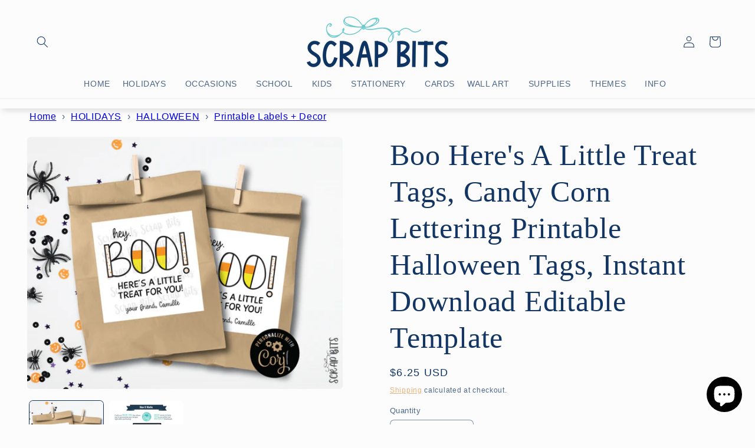

--- FILE ---
content_type: text/html; charset=utf-8
request_url: https://scrap-bits.com/products/boo-heres-a-little-treat-tags-candy-corn-lettering-printable-halloween-tags-instant-download-editable-template
body_size: 79999
content:
<!doctype html>
<html class="no-js" lang="en">
  <head>
    <meta charset="utf-8">
    <meta http-equiv="X-UA-Compatible" content="IE=edge">
    <meta name="viewport" content="width=device-width,initial-scale=1">
    <meta name="theme-color" content="">
    <link rel="canonical" href="https://scrap-bits.com/products/boo-heres-a-little-treat-tags-candy-corn-lettering-printable-halloween-tags-instant-download-editable-template"><link rel="icon" type="image/png" href="//scrap-bits.com/cdn/shop/files/sbfavicon25.scrapbits.png?crop=center&height=32&v=1758650422&width=32"><title>
      Boo Here&#39;s A Little Treat Tags, Candy Corn Lettering Printable Hallowe
 &ndash; Scrap Bits</title>

    
      <meta name="description" content="Looking for the perfect little tags to make your event a BIT more special? We&#39;ve got you covered! With our Editable Tag Templates you can have your tags personalized and printed in minutes! It is Super Quick + Easy! Editing is done online using Corjl - a web based template editor that works in your browser, tablet or m">
    

    

<meta property="og:site_name" content="Scrap Bits">
<meta property="og:url" content="https://scrap-bits.com/products/boo-heres-a-little-treat-tags-candy-corn-lettering-printable-halloween-tags-instant-download-editable-template">
<meta property="og:title" content="Boo Here&#39;s A Little Treat Tags, Candy Corn Lettering Printable Hallowe">
<meta property="og:type" content="product">
<meta property="og:description" content="Looking for the perfect little tags to make your event a BIT more special? We&#39;ve got you covered! With our Editable Tag Templates you can have your tags personalized and printed in minutes! It is Super Quick + Easy! Editing is done online using Corjl - a web based template editor that works in your browser, tablet or m"><meta property="og:image" content="http://scrap-bits.com/cdn/shop/products/boo-heres-a-little-treat-tags-candy-corn-lettering-printable-halloween-tags-instant-download-editable-template-652245.png?v=1699707733">
  <meta property="og:image:secure_url" content="https://scrap-bits.com/cdn/shop/products/boo-heres-a-little-treat-tags-candy-corn-lettering-printable-halloween-tags-instant-download-editable-template-652245.png?v=1699707733">
  <meta property="og:image:width" content="2344">
  <meta property="og:image:height" content="1876"><meta property="og:price:amount" content="6.25">
  <meta property="og:price:currency" content="USD"><meta name="twitter:site" content="@scrapbits"><meta name="twitter:card" content="summary_large_image">
<meta name="twitter:title" content="Boo Here&#39;s A Little Treat Tags, Candy Corn Lettering Printable Hallowe">
<meta name="twitter:description" content="Looking for the perfect little tags to make your event a BIT more special? We&#39;ve got you covered! With our Editable Tag Templates you can have your tags personalized and printed in minutes! It is Super Quick + Easy! Editing is done online using Corjl - a web based template editor that works in your browser, tablet or m">


    <script src="//scrap-bits.com/cdn/shop/t/7/assets/constants.js?v=58251544750838685771692109671" defer="defer"></script>
    <script src="//scrap-bits.com/cdn/shop/t/7/assets/pubsub.js?v=158357773527763999511692109672" defer="defer"></script>
    <script src="//scrap-bits.com/cdn/shop/t/7/assets/global.js?v=54939145903281508041692109671" defer="defer"></script><script src="//scrap-bits.com/cdn/shop/t/7/assets/animations.js?v=88693664871331136111692109670" defer="defer"></script><script>window.performance && window.performance.mark && window.performance.mark('shopify.content_for_header.start');</script><meta name="google-site-verification" content="Pct_VnaskFsZ1PBWKjoT-i0xiXdGrSppqxMzG-rt0bg">
<meta name="facebook-domain-verification" content="6ws64e9iq1fj3dbinybajmptmppvvw">
<meta name="facebook-domain-verification" content="6ws64e9iq1fj3dbinybajmptmppvvw">
<meta id="shopify-digital-wallet" name="shopify-digital-wallet" content="/50529894579/digital_wallets/dialog">
<meta name="shopify-checkout-api-token" content="fe9836b2973654dccca3b5af788e8c89">
<meta id="in-context-paypal-metadata" data-shop-id="50529894579" data-venmo-supported="false" data-environment="production" data-locale="en_US" data-paypal-v4="true" data-currency="USD">
<link rel="alternate" type="application/json+oembed" href="https://scrap-bits.com/products/boo-heres-a-little-treat-tags-candy-corn-lettering-printable-halloween-tags-instant-download-editable-template.oembed">
<script async="async" src="/checkouts/internal/preloads.js?locale=en-US"></script>
<link rel="preconnect" href="https://shop.app" crossorigin="anonymous">
<script async="async" src="https://shop.app/checkouts/internal/preloads.js?locale=en-US&shop_id=50529894579" crossorigin="anonymous"></script>
<script id="apple-pay-shop-capabilities" type="application/json">{"shopId":50529894579,"countryCode":"US","currencyCode":"USD","merchantCapabilities":["supports3DS"],"merchantId":"gid:\/\/shopify\/Shop\/50529894579","merchantName":"Scrap Bits","requiredBillingContactFields":["postalAddress","email","phone"],"requiredShippingContactFields":["postalAddress","email","phone"],"shippingType":"shipping","supportedNetworks":["visa","masterCard","amex"],"total":{"type":"pending","label":"Scrap Bits","amount":"1.00"},"shopifyPaymentsEnabled":true,"supportsSubscriptions":true}</script>
<script id="shopify-features" type="application/json">{"accessToken":"fe9836b2973654dccca3b5af788e8c89","betas":["rich-media-storefront-analytics"],"domain":"scrap-bits.com","predictiveSearch":true,"shopId":50529894579,"locale":"en"}</script>
<script>var Shopify = Shopify || {};
Shopify.shop = "scrap-bits.myshopify.com";
Shopify.locale = "en";
Shopify.currency = {"active":"USD","rate":"1.0"};
Shopify.country = "US";
Shopify.theme = {"name":"Craft","id":133683904691,"schema_name":"Craft","schema_version":"11.0.0","theme_store_id":1368,"role":"main"};
Shopify.theme.handle = "null";
Shopify.theme.style = {"id":null,"handle":null};
Shopify.cdnHost = "scrap-bits.com/cdn";
Shopify.routes = Shopify.routes || {};
Shopify.routes.root = "/";</script>
<script type="module">!function(o){(o.Shopify=o.Shopify||{}).modules=!0}(window);</script>
<script>!function(o){function n(){var o=[];function n(){o.push(Array.prototype.slice.apply(arguments))}return n.q=o,n}var t=o.Shopify=o.Shopify||{};t.loadFeatures=n(),t.autoloadFeatures=n()}(window);</script>
<script>
  window.ShopifyPay = window.ShopifyPay || {};
  window.ShopifyPay.apiHost = "shop.app\/pay";
  window.ShopifyPay.redirectState = null;
</script>
<script id="shop-js-analytics" type="application/json">{"pageType":"product"}</script>
<script defer="defer" async type="module" src="//scrap-bits.com/cdn/shopifycloud/shop-js/modules/v2/client.init-shop-cart-sync_C5BV16lS.en.esm.js"></script>
<script defer="defer" async type="module" src="//scrap-bits.com/cdn/shopifycloud/shop-js/modules/v2/chunk.common_CygWptCX.esm.js"></script>
<script type="module">
  await import("//scrap-bits.com/cdn/shopifycloud/shop-js/modules/v2/client.init-shop-cart-sync_C5BV16lS.en.esm.js");
await import("//scrap-bits.com/cdn/shopifycloud/shop-js/modules/v2/chunk.common_CygWptCX.esm.js");

  window.Shopify.SignInWithShop?.initShopCartSync?.({"fedCMEnabled":true,"windoidEnabled":true});

</script>
<script>
  window.Shopify = window.Shopify || {};
  if (!window.Shopify.featureAssets) window.Shopify.featureAssets = {};
  window.Shopify.featureAssets['shop-js'] = {"shop-cart-sync":["modules/v2/client.shop-cart-sync_ZFArdW7E.en.esm.js","modules/v2/chunk.common_CygWptCX.esm.js"],"init-fed-cm":["modules/v2/client.init-fed-cm_CmiC4vf6.en.esm.js","modules/v2/chunk.common_CygWptCX.esm.js"],"shop-button":["modules/v2/client.shop-button_tlx5R9nI.en.esm.js","modules/v2/chunk.common_CygWptCX.esm.js"],"shop-cash-offers":["modules/v2/client.shop-cash-offers_DOA2yAJr.en.esm.js","modules/v2/chunk.common_CygWptCX.esm.js","modules/v2/chunk.modal_D71HUcav.esm.js"],"init-windoid":["modules/v2/client.init-windoid_sURxWdc1.en.esm.js","modules/v2/chunk.common_CygWptCX.esm.js"],"shop-toast-manager":["modules/v2/client.shop-toast-manager_ClPi3nE9.en.esm.js","modules/v2/chunk.common_CygWptCX.esm.js"],"init-shop-email-lookup-coordinator":["modules/v2/client.init-shop-email-lookup-coordinator_B8hsDcYM.en.esm.js","modules/v2/chunk.common_CygWptCX.esm.js"],"init-shop-cart-sync":["modules/v2/client.init-shop-cart-sync_C5BV16lS.en.esm.js","modules/v2/chunk.common_CygWptCX.esm.js"],"avatar":["modules/v2/client.avatar_BTnouDA3.en.esm.js"],"pay-button":["modules/v2/client.pay-button_FdsNuTd3.en.esm.js","modules/v2/chunk.common_CygWptCX.esm.js"],"init-customer-accounts":["modules/v2/client.init-customer-accounts_DxDtT_ad.en.esm.js","modules/v2/client.shop-login-button_C5VAVYt1.en.esm.js","modules/v2/chunk.common_CygWptCX.esm.js","modules/v2/chunk.modal_D71HUcav.esm.js"],"init-shop-for-new-customer-accounts":["modules/v2/client.init-shop-for-new-customer-accounts_ChsxoAhi.en.esm.js","modules/v2/client.shop-login-button_C5VAVYt1.en.esm.js","modules/v2/chunk.common_CygWptCX.esm.js","modules/v2/chunk.modal_D71HUcav.esm.js"],"shop-login-button":["modules/v2/client.shop-login-button_C5VAVYt1.en.esm.js","modules/v2/chunk.common_CygWptCX.esm.js","modules/v2/chunk.modal_D71HUcav.esm.js"],"init-customer-accounts-sign-up":["modules/v2/client.init-customer-accounts-sign-up_CPSyQ0Tj.en.esm.js","modules/v2/client.shop-login-button_C5VAVYt1.en.esm.js","modules/v2/chunk.common_CygWptCX.esm.js","modules/v2/chunk.modal_D71HUcav.esm.js"],"shop-follow-button":["modules/v2/client.shop-follow-button_Cva4Ekp9.en.esm.js","modules/v2/chunk.common_CygWptCX.esm.js","modules/v2/chunk.modal_D71HUcav.esm.js"],"checkout-modal":["modules/v2/client.checkout-modal_BPM8l0SH.en.esm.js","modules/v2/chunk.common_CygWptCX.esm.js","modules/v2/chunk.modal_D71HUcav.esm.js"],"lead-capture":["modules/v2/client.lead-capture_Bi8yE_yS.en.esm.js","modules/v2/chunk.common_CygWptCX.esm.js","modules/v2/chunk.modal_D71HUcav.esm.js"],"shop-login":["modules/v2/client.shop-login_D6lNrXab.en.esm.js","modules/v2/chunk.common_CygWptCX.esm.js","modules/v2/chunk.modal_D71HUcav.esm.js"],"payment-terms":["modules/v2/client.payment-terms_CZxnsJam.en.esm.js","modules/v2/chunk.common_CygWptCX.esm.js","modules/v2/chunk.modal_D71HUcav.esm.js"]};
</script>
<script id="__st">var __st={"a":50529894579,"offset":-18000,"reqid":"982812d1-e49a-4835-bb30-bfdf2fbba747-1768611261","pageurl":"scrap-bits.com\/products\/boo-heres-a-little-treat-tags-candy-corn-lettering-printable-halloween-tags-instant-download-editable-template","u":"401d9d812009","p":"product","rtyp":"product","rid":7480760533171};</script>
<script>window.ShopifyPaypalV4VisibilityTracking = true;</script>
<script id="captcha-bootstrap">!function(){'use strict';const t='contact',e='account',n='new_comment',o=[[t,t],['blogs',n],['comments',n],[t,'customer']],c=[[e,'customer_login'],[e,'guest_login'],[e,'recover_customer_password'],[e,'create_customer']],r=t=>t.map((([t,e])=>`form[action*='/${t}']:not([data-nocaptcha='true']) input[name='form_type'][value='${e}']`)).join(','),a=t=>()=>t?[...document.querySelectorAll(t)].map((t=>t.form)):[];function s(){const t=[...o],e=r(t);return a(e)}const i='password',u='form_key',d=['recaptcha-v3-token','g-recaptcha-response','h-captcha-response',i],f=()=>{try{return window.sessionStorage}catch{return}},m='__shopify_v',_=t=>t.elements[u];function p(t,e,n=!1){try{const o=window.sessionStorage,c=JSON.parse(o.getItem(e)),{data:r}=function(t){const{data:e,action:n}=t;return t[m]||n?{data:e,action:n}:{data:t,action:n}}(c);for(const[e,n]of Object.entries(r))t.elements[e]&&(t.elements[e].value=n);n&&o.removeItem(e)}catch(o){console.error('form repopulation failed',{error:o})}}const l='form_type',E='cptcha';function T(t){t.dataset[E]=!0}const w=window,h=w.document,L='Shopify',v='ce_forms',y='captcha';let A=!1;((t,e)=>{const n=(g='f06e6c50-85a8-45c8-87d0-21a2b65856fe',I='https://cdn.shopify.com/shopifycloud/storefront-forms-hcaptcha/ce_storefront_forms_captcha_hcaptcha.v1.5.2.iife.js',D={infoText:'Protected by hCaptcha',privacyText:'Privacy',termsText:'Terms'},(t,e,n)=>{const o=w[L][v],c=o.bindForm;if(c)return c(t,g,e,D).then(n);var r;o.q.push([[t,g,e,D],n]),r=I,A||(h.body.append(Object.assign(h.createElement('script'),{id:'captcha-provider',async:!0,src:r})),A=!0)});var g,I,D;w[L]=w[L]||{},w[L][v]=w[L][v]||{},w[L][v].q=[],w[L][y]=w[L][y]||{},w[L][y].protect=function(t,e){n(t,void 0,e),T(t)},Object.freeze(w[L][y]),function(t,e,n,w,h,L){const[v,y,A,g]=function(t,e,n){const i=e?o:[],u=t?c:[],d=[...i,...u],f=r(d),m=r(i),_=r(d.filter((([t,e])=>n.includes(e))));return[a(f),a(m),a(_),s()]}(w,h,L),I=t=>{const e=t.target;return e instanceof HTMLFormElement?e:e&&e.form},D=t=>v().includes(t);t.addEventListener('submit',(t=>{const e=I(t);if(!e)return;const n=D(e)&&!e.dataset.hcaptchaBound&&!e.dataset.recaptchaBound,o=_(e),c=g().includes(e)&&(!o||!o.value);(n||c)&&t.preventDefault(),c&&!n&&(function(t){try{if(!f())return;!function(t){const e=f();if(!e)return;const n=_(t);if(!n)return;const o=n.value;o&&e.removeItem(o)}(t);const e=Array.from(Array(32),(()=>Math.random().toString(36)[2])).join('');!function(t,e){_(t)||t.append(Object.assign(document.createElement('input'),{type:'hidden',name:u})),t.elements[u].value=e}(t,e),function(t,e){const n=f();if(!n)return;const o=[...t.querySelectorAll(`input[type='${i}']`)].map((({name:t})=>t)),c=[...d,...o],r={};for(const[a,s]of new FormData(t).entries())c.includes(a)||(r[a]=s);n.setItem(e,JSON.stringify({[m]:1,action:t.action,data:r}))}(t,e)}catch(e){console.error('failed to persist form',e)}}(e),e.submit())}));const S=(t,e)=>{t&&!t.dataset[E]&&(n(t,e.some((e=>e===t))),T(t))};for(const o of['focusin','change'])t.addEventListener(o,(t=>{const e=I(t);D(e)&&S(e,y())}));const B=e.get('form_key'),M=e.get(l),P=B&&M;t.addEventListener('DOMContentLoaded',(()=>{const t=y();if(P)for(const e of t)e.elements[l].value===M&&p(e,B);[...new Set([...A(),...v().filter((t=>'true'===t.dataset.shopifyCaptcha))])].forEach((e=>S(e,t)))}))}(h,new URLSearchParams(w.location.search),n,t,e,['guest_login'])})(!0,!0)}();</script>
<script integrity="sha256-4kQ18oKyAcykRKYeNunJcIwy7WH5gtpwJnB7kiuLZ1E=" data-source-attribution="shopify.loadfeatures" defer="defer" src="//scrap-bits.com/cdn/shopifycloud/storefront/assets/storefront/load_feature-a0a9edcb.js" crossorigin="anonymous"></script>
<script crossorigin="anonymous" defer="defer" src="//scrap-bits.com/cdn/shopifycloud/storefront/assets/shopify_pay/storefront-65b4c6d7.js?v=20250812"></script>
<script data-source-attribution="shopify.dynamic_checkout.dynamic.init">var Shopify=Shopify||{};Shopify.PaymentButton=Shopify.PaymentButton||{isStorefrontPortableWallets:!0,init:function(){window.Shopify.PaymentButton.init=function(){};var t=document.createElement("script");t.src="https://scrap-bits.com/cdn/shopifycloud/portable-wallets/latest/portable-wallets.en.js",t.type="module",document.head.appendChild(t)}};
</script>
<script data-source-attribution="shopify.dynamic_checkout.buyer_consent">
  function portableWalletsHideBuyerConsent(e){var t=document.getElementById("shopify-buyer-consent"),n=document.getElementById("shopify-subscription-policy-button");t&&n&&(t.classList.add("hidden"),t.setAttribute("aria-hidden","true"),n.removeEventListener("click",e))}function portableWalletsShowBuyerConsent(e){var t=document.getElementById("shopify-buyer-consent"),n=document.getElementById("shopify-subscription-policy-button");t&&n&&(t.classList.remove("hidden"),t.removeAttribute("aria-hidden"),n.addEventListener("click",e))}window.Shopify?.PaymentButton&&(window.Shopify.PaymentButton.hideBuyerConsent=portableWalletsHideBuyerConsent,window.Shopify.PaymentButton.showBuyerConsent=portableWalletsShowBuyerConsent);
</script>
<script data-source-attribution="shopify.dynamic_checkout.cart.bootstrap">document.addEventListener("DOMContentLoaded",(function(){function t(){return document.querySelector("shopify-accelerated-checkout-cart, shopify-accelerated-checkout")}if(t())Shopify.PaymentButton.init();else{new MutationObserver((function(e,n){t()&&(Shopify.PaymentButton.init(),n.disconnect())})).observe(document.body,{childList:!0,subtree:!0})}}));
</script>
<link id="shopify-accelerated-checkout-styles" rel="stylesheet" media="screen" href="https://scrap-bits.com/cdn/shopifycloud/portable-wallets/latest/accelerated-checkout-backwards-compat.css" crossorigin="anonymous">
<style id="shopify-accelerated-checkout-cart">
        #shopify-buyer-consent {
  margin-top: 1em;
  display: inline-block;
  width: 100%;
}

#shopify-buyer-consent.hidden {
  display: none;
}

#shopify-subscription-policy-button {
  background: none;
  border: none;
  padding: 0;
  text-decoration: underline;
  font-size: inherit;
  cursor: pointer;
}

#shopify-subscription-policy-button::before {
  box-shadow: none;
}

      </style>
<script id="sections-script" data-sections="header" defer="defer" src="//scrap-bits.com/cdn/shop/t/7/compiled_assets/scripts.js?5267"></script>
<script>window.performance && window.performance.mark && window.performance.mark('shopify.content_for_header.end');</script>

    <style data-shopify>
      
      
      
      
      

      
        :root,
        .color-background-1 {
          --color-background: 252,252,252;
        
          --gradient-background: #fcfcfc;
        
        --color-foreground: 18,53,99;
        --color-shadow: 105,105,105;
        --color-button: 18,53,99;
        --color-button-text: 255,255,255;
        --color-secondary-button: 252,252,252;
        --color-secondary-button-text: 228,165,102;
        --color-link: 228,165,102;
        --color-badge-foreground: 18,53,99;
        --color-badge-background: 252,252,252;
        --color-badge-border: 18,53,99;
        --payment-terms-background-color: rgb(252 252 252);
      }
      
        
        .color-background-2 {
          --color-background: 235,238,241;
        
          --gradient-background: #ebeef1;
        
        --color-foreground: 0,144,158;
        --color-shadow: 0,0,0;
        --color-button: 221,29,29;
        --color-button-text: 255,255,255;
        --color-secondary-button: 235,238,241;
        --color-secondary-button-text: 0,144,158;
        --color-link: 0,144,158;
        --color-badge-foreground: 0,144,158;
        --color-badge-background: 235,238,241;
        --color-badge-border: 0,144,158;
        --payment-terms-background-color: rgb(235 238 241);
      }
      
        
        .color-inverse {
          --color-background: 255,255,255;
        
          --gradient-background: #ffffff;
        
        --color-foreground: 0,0,0;
        --color-shadow: 0,0,0;
        --color-button: 255,255,255;
        --color-button-text: 0,0,0;
        --color-secondary-button: 255,255,255;
        --color-secondary-button-text: 255,255,255;
        --color-link: 255,255,255;
        --color-badge-foreground: 0,0,0;
        --color-badge-background: 255,255,255;
        --color-badge-border: 0,0,0;
        --payment-terms-background-color: rgb(255 255 255);
      }
      
        
        .color-accent-1 {
          --color-background: 0,144,158;
        
          --gradient-background: #00909e;
        
        --color-foreground: 255,255,255;
        --color-shadow: 0,0,0;
        --color-button: 0,0,0;
        --color-button-text: 255,255,255;
        --color-secondary-button: 0,144,158;
        --color-secondary-button-text: 0,0,0;
        --color-link: 0,0,0;
        --color-badge-foreground: 255,255,255;
        --color-badge-background: 0,144,158;
        --color-badge-border: 255,255,255;
        --payment-terms-background-color: rgb(0 144 158);
      }
      
        
        .color-accent-2 {
          --color-background: 255,255,255;
        
          --gradient-background: #ffffff;
        
        --color-foreground: 249,171,209;
        --color-shadow: 0,0,0;
        --color-button: 226,100,162;
        --color-button-text: 255,255,255;
        --color-secondary-button: 255,255,255;
        --color-secondary-button-text: 0,0,0;
        --color-link: 0,0,0;
        --color-badge-foreground: 249,171,209;
        --color-badge-background: 255,255,255;
        --color-badge-border: 249,171,209;
        --payment-terms-background-color: rgb(255 255 255);
      }
      
        
        .color-scheme-0bccf43f-5941-4764-af3d-7e20a392c24b {
          --color-background: 255,255,255;
        
          --gradient-background: linear-gradient(93deg, rgba(255, 255, 255, 1), rgba(255, 255, 255, 1) 11%);
        
        --color-foreground: 255,255,255;
        --color-shadow: 0,0,0;
        --color-button: 255,255,255;
        --color-button-text: 19,1,1;
        --color-secondary-button: 255,255,255;
        --color-secondary-button-text: 255,255,255;
        --color-link: 255,255,255;
        --color-badge-foreground: 255,255,255;
        --color-badge-background: 255,255,255;
        --color-badge-border: 255,255,255;
        --payment-terms-background-color: rgb(255 255 255);
      }
      
        
        .color-scheme-4dde4cff-3fca-4a96-8411-094e9a9fdaab {
          --color-background: 234,232,230;
        
          --gradient-background: #eae8e6;
        
        --color-foreground: 19,1,1;
        --color-shadow: 105,105,105;
        --color-button: 228,165,102;
        --color-button-text: 255,255,255;
        --color-secondary-button: 234,232,230;
        --color-secondary-button-text: 228,165,102;
        --color-link: 228,165,102;
        --color-badge-foreground: 19,1,1;
        --color-badge-background: 234,232,230;
        --color-badge-border: 19,1,1;
        --payment-terms-background-color: rgb(234 232 230);
      }
      
        
        .color-scheme-e19fbbd8-da1f-4e8c-a4ed-9704c362d857 {
          --color-background: 252,252,252;
        
          --gradient-background: #fcfcfc;
        
        --color-foreground: 0,0,0;
        --color-shadow: 0,0,0;
        --color-button: 233,128,26;
        --color-button-text: 234,232,230;
        --color-secondary-button: 252,252,252;
        --color-secondary-button-text: 228,165,102;
        --color-link: 228,165,102;
        --color-badge-foreground: 0,0,0;
        --color-badge-background: 252,252,252;
        --color-badge-border: 0,0,0;
        --payment-terms-background-color: rgb(252 252 252);
      }
      
        
        .color-scheme-aa6cadeb-53ed-442a-ab7a-7a8b975d9855 {
          --color-background: 213,207,201;
        
          --gradient-background: #d5cfc9;
        
        --color-foreground: 19,1,1;
        --color-shadow: 151,148,145;
        --color-button: 106,201,205;
        --color-button-text: 255,255,255;
        --color-secondary-button: 213,207,201;
        --color-secondary-button-text: 228,165,102;
        --color-link: 228,165,102;
        --color-badge-foreground: 19,1,1;
        --color-badge-background: 213,207,201;
        --color-badge-border: 19,1,1;
        --payment-terms-background-color: rgb(213 207 201);
      }
      
        
        .color-scheme-1af70923-fc57-4489-b5bb-149eacf733d0 {
          --color-background: 255,255,255;
        
          --gradient-background: #ffffff;
        
        --color-foreground: 18,53,99;
        --color-shadow: 166,166,166;
        --color-button: 140,217,220;
        --color-button-text: 255,255,255;
        --color-secondary-button: 255,255,255;
        --color-secondary-button-text: 228,165,102;
        --color-link: 228,165,102;
        --color-badge-foreground: 18,53,99;
        --color-badge-background: 255,255,255;
        --color-badge-border: 18,53,99;
        --payment-terms-background-color: rgb(255 255 255);
      }
      
        
        .color-scheme-5bbc3071-f439-4b68-aafb-ee317caa35b6 {
          --color-background: 235,238,241;
        
          --gradient-background: #ebeef1;
        
        --color-foreground: 18,53,99;
        --color-shadow: 105,105,105;
        --color-button: 18,53,99;
        --color-button-text: 255,255,255;
        --color-secondary-button: 235,238,241;
        --color-secondary-button-text: 228,165,102;
        --color-link: 228,165,102;
        --color-badge-foreground: 18,53,99;
        --color-badge-background: 235,238,241;
        --color-badge-border: 18,53,99;
        --payment-terms-background-color: rgb(235 238 241);
      }
      
        
        .color-scheme-e8cd9fbd-9090-4374-b01d-bfd6bcc7a4c6 {
          --color-background: 126,191,191;
        
          --gradient-background: #7ebfbf;
        
        --color-foreground: 18,53,99;
        --color-shadow: 105,105,105;
        --color-button: 18,53,99;
        --color-button-text: 255,255,255;
        --color-secondary-button: 126,191,191;
        --color-secondary-button-text: 228,165,102;
        --color-link: 228,165,102;
        --color-badge-foreground: 18,53,99;
        --color-badge-background: 126,191,191;
        --color-badge-border: 18,53,99;
        --payment-terms-background-color: rgb(126 191 191);
      }
      
        
        .color-scheme-7aabe62a-6c1a-484d-8c34-b3a4e00692d5 {
          --color-background: 166,223,221;
        
          --gradient-background: #a6dfdd;
        
        --color-foreground: 18,53,99;
        --color-shadow: 255,255,255;
        --color-button: 18,53,99;
        --color-button-text: 252,252,252;
        --color-secondary-button: 166,223,221;
        --color-secondary-button-text: 228,165,102;
        --color-link: 228,165,102;
        --color-badge-foreground: 18,53,99;
        --color-badge-background: 166,223,221;
        --color-badge-border: 18,53,99;
        --payment-terms-background-color: rgb(166 223 221);
      }
      
        
        .color-scheme-d83e15ff-3efd-45bd-8a34-64d5d81a041f {
          --color-background: 252,252,252;
        
          --gradient-background: #fcfcfc;
        
        --color-foreground: 0,0,0;
        --color-shadow: 105,105,105;
        --color-button: 0,0,0;
        --color-button-text: 235,238,241;
        --color-secondary-button: 252,252,252;
        --color-secondary-button-text: 0,0,0;
        --color-link: 0,0,0;
        --color-badge-foreground: 0,0,0;
        --color-badge-background: 252,252,252;
        --color-badge-border: 0,0,0;
        --payment-terms-background-color: rgb(252 252 252);
      }
      
        
        .color-scheme-75f6dba0-52af-411b-a3a0-a1592d12432f {
          --color-background: 223,202,180;
        
          --gradient-background: #dfcab4;
        
        --color-foreground: 83,56,9;
        --color-shadow: 105,105,105;
        --color-button: 18,53,99;
        --color-button-text: 255,255,255;
        --color-secondary-button: 223,202,180;
        --color-secondary-button-text: 228,165,102;
        --color-link: 228,165,102;
        --color-badge-foreground: 83,56,9;
        --color-badge-background: 223,202,180;
        --color-badge-border: 83,56,9;
        --payment-terms-background-color: rgb(223 202 180);
      }
      
        
        .color-scheme-a6d01fed-5616-440b-a76a-adf4d5730327 {
          --color-background: 222,211,201;
        
          --gradient-background: #ded3c9;
        
        --color-foreground: 221,29,29;
        --color-shadow: 255,255,255;
        --color-button: 0,0,0;
        --color-button-text: 255,255,255;
        --color-secondary-button: 222,211,201;
        --color-secondary-button-text: 228,165,102;
        --color-link: 228,165,102;
        --color-badge-foreground: 221,29,29;
        --color-badge-background: 222,211,201;
        --color-badge-border: 221,29,29;
        --payment-terms-background-color: rgb(222 211 201);
      }
      
        
        .color-scheme-adb5811a-068c-4e93-8dee-a8aa32f10464 {
          --color-background: 255,255,255;
        
          --gradient-background: #ffffff;
        
        --color-foreground: 221,29,29;
        --color-shadow: 255,255,255;
        --color-button: 221,29,29;
        --color-button-text: 255,255,255;
        --color-secondary-button: 255,255,255;
        --color-secondary-button-text: 221,29,29;
        --color-link: 221,29,29;
        --color-badge-foreground: 221,29,29;
        --color-badge-background: 255,255,255;
        --color-badge-border: 221,29,29;
        --payment-terms-background-color: rgb(255 255 255);
      }
      
        
        .color-scheme-0f0c1c7c-434d-4917-b1a0-25222a0f6368 {
          --color-background: 252,252,252;
        
          --gradient-background: #fcfcfc;
        
        --color-foreground: 18,53,99;
        --color-shadow: 252,252,252;
        --color-button: 18,53,99;
        --color-button-text: 255,255,255;
        --color-secondary-button: 252,252,252;
        --color-secondary-button-text: 18,53,99;
        --color-link: 18,53,99;
        --color-badge-foreground: 18,53,99;
        --color-badge-background: 252,252,252;
        --color-badge-border: 18,53,99;
        --payment-terms-background-color: rgb(252 252 252);
      }
      
        
        .color-scheme-4a56612c-1d84-4942-881b-3e5c36b1885b {
          --color-background: 187,34,34;
        
          --gradient-background: #bb2222;
        
        --color-foreground: 255,255,255;
        --color-shadow: 105,105,105;
        --color-button: 18,53,99;
        --color-button-text: 255,255,255;
        --color-secondary-button: 187,34,34;
        --color-secondary-button-text: 228,165,102;
        --color-link: 228,165,102;
        --color-badge-foreground: 255,255,255;
        --color-badge-background: 187,34,34;
        --color-badge-border: 255,255,255;
        --payment-terms-background-color: rgb(187 34 34);
      }
      
        
        .color-scheme-d06a57a2-5a19-498d-ba92-20d44fece8ab {
          --color-background: 248,212,220;
        
          --gradient-background: #f8d4dc;
        
        --color-foreground: 221,29,29;
        --color-shadow: 105,105,105;
        --color-button: 221,29,29;
        --color-button-text: 255,255,255;
        --color-secondary-button: 248,212,220;
        --color-secondary-button-text: 228,165,102;
        --color-link: 228,165,102;
        --color-badge-foreground: 221,29,29;
        --color-badge-background: 248,212,220;
        --color-badge-border: 221,29,29;
        --payment-terms-background-color: rgb(248 212 220);
      }
      

      body, .color-background-1, .color-background-2, .color-inverse, .color-accent-1, .color-accent-2, .color-scheme-0bccf43f-5941-4764-af3d-7e20a392c24b, .color-scheme-4dde4cff-3fca-4a96-8411-094e9a9fdaab, .color-scheme-e19fbbd8-da1f-4e8c-a4ed-9704c362d857, .color-scheme-aa6cadeb-53ed-442a-ab7a-7a8b975d9855, .color-scheme-1af70923-fc57-4489-b5bb-149eacf733d0, .color-scheme-5bbc3071-f439-4b68-aafb-ee317caa35b6, .color-scheme-e8cd9fbd-9090-4374-b01d-bfd6bcc7a4c6, .color-scheme-7aabe62a-6c1a-484d-8c34-b3a4e00692d5, .color-scheme-d83e15ff-3efd-45bd-8a34-64d5d81a041f, .color-scheme-75f6dba0-52af-411b-a3a0-a1592d12432f, .color-scheme-a6d01fed-5616-440b-a76a-adf4d5730327, .color-scheme-adb5811a-068c-4e93-8dee-a8aa32f10464, .color-scheme-0f0c1c7c-434d-4917-b1a0-25222a0f6368, .color-scheme-4a56612c-1d84-4942-881b-3e5c36b1885b, .color-scheme-d06a57a2-5a19-498d-ba92-20d44fece8ab {
        color: rgba(var(--color-foreground), 0.75);
        background-color: rgb(var(--color-background));
      }

      :root {
        --font-body-family: Helvetica, Arial, sans-serif;
        --font-body-style: normal;
        --font-body-weight: 400;
        --font-body-weight-bold: 700;

        --font-heading-family: "New York", Iowan Old Style, Apple Garamond, Baskerville, Times New Roman, Droid Serif, Times, Source Serif Pro, serif, Apple Color Emoji, Segoe UI Emoji, Segoe UI Symbol;
        --font-heading-style: normal;
        --font-heading-weight: 400;

        --font-body-scale: 1.0;
        --font-heading-scale: 1.25;

        --media-padding: px;
        --media-border-opacity: 0.1;
        --media-border-width: 0px;
        --media-radius: 6px;
        --media-shadow-opacity: 0.0;
        --media-shadow-horizontal-offset: 0px;
        --media-shadow-vertical-offset: 40px;
        --media-shadow-blur-radius: 5px;
        --media-shadow-visible: 0;

        --page-width: 160rem;
        --page-width-margin: 0rem;

        --product-card-image-padding: 0.0rem;
        --product-card-corner-radius: 0.4rem;
        --product-card-text-alignment: center;
        --product-card-border-width: 0.0rem;
        --product-card-border-opacity: 0.1;
        --product-card-shadow-opacity: 0.0;
        --product-card-shadow-visible: 0;
        --product-card-shadow-horizontal-offset: 0.4rem;
        --product-card-shadow-vertical-offset: 0.4rem;
        --product-card-shadow-blur-radius: 0.5rem;

        --collection-card-image-padding: 0.0rem;
        --collection-card-corner-radius: 0.0rem;
        --collection-card-text-alignment: left;
        --collection-card-border-width: 0.0rem;
        --collection-card-border-opacity: 0.0;
        --collection-card-shadow-opacity: 0.1;
        --collection-card-shadow-visible: 1;
        --collection-card-shadow-horizontal-offset: 0.0rem;
        --collection-card-shadow-vertical-offset: 0.0rem;
        --collection-card-shadow-blur-radius: 0.0rem;

        --blog-card-image-padding: 0.0rem;
        --blog-card-corner-radius: 0.0rem;
        --blog-card-text-alignment: left;
        --blog-card-border-width: 0.0rem;
        --blog-card-border-opacity: 0.0;
        --blog-card-shadow-opacity: 0.1;
        --blog-card-shadow-visible: 1;
        --blog-card-shadow-horizontal-offset: 0.0rem;
        --blog-card-shadow-vertical-offset: 0.0rem;
        --blog-card-shadow-blur-radius: 0.0rem;

        --badge-corner-radius: 0.6rem;

        --popup-border-width: 3px;
        --popup-border-opacity: 0.4;
        --popup-corner-radius: 16px;
        --popup-shadow-opacity: 0.05;
        --popup-shadow-horizontal-offset: 0px;
        --popup-shadow-vertical-offset: 4px;
        --popup-shadow-blur-radius: 5px;

        --drawer-border-width: 1px;
        --drawer-border-opacity: 0.1;
        --drawer-shadow-opacity: 0.0;
        --drawer-shadow-horizontal-offset: 0px;
        --drawer-shadow-vertical-offset: 4px;
        --drawer-shadow-blur-radius: 5px;

        --spacing-sections-desktop: 0px;
        --spacing-sections-mobile: 0px;

        --grid-desktop-vertical-spacing: 8px;
        --grid-desktop-horizontal-spacing: 8px;
        --grid-mobile-vertical-spacing: 4px;
        --grid-mobile-horizontal-spacing: 4px;

        --text-boxes-border-opacity: 1.0;
        --text-boxes-border-width: 0px;
        --text-boxes-radius: 0px;
        --text-boxes-shadow-opacity: 0.2;
        --text-boxes-shadow-visible: 1;
        --text-boxes-shadow-horizontal-offset: 4px;
        --text-boxes-shadow-vertical-offset: 4px;
        --text-boxes-shadow-blur-radius: 10px;

        --buttons-radius: 14px;
        --buttons-radius-outset: 16px;
        --buttons-border-width: 2px;
        --buttons-border-opacity: 1.0;
        --buttons-shadow-opacity: 0.0;
        --buttons-shadow-visible: 0;
        --buttons-shadow-horizontal-offset: 0px;
        --buttons-shadow-vertical-offset: 4px;
        --buttons-shadow-blur-radius: 0px;
        --buttons-border-offset: 0.3px;

        --inputs-radius: 6px;
        --inputs-border-width: 1px;
        --inputs-border-opacity: 0.55;
        --inputs-shadow-opacity: 0.0;
        --inputs-shadow-horizontal-offset: 0px;
        --inputs-margin-offset: 0px;
        --inputs-shadow-vertical-offset: 6px;
        --inputs-shadow-blur-radius: 5px;
        --inputs-radius-outset: 7px;

        --variant-pills-radius: 40px;
        --variant-pills-border-width: 1px;
        --variant-pills-border-opacity: 0.55;
        --variant-pills-shadow-opacity: 0.0;
        --variant-pills-shadow-horizontal-offset: 0px;
        --variant-pills-shadow-vertical-offset: 4px;
        --variant-pills-shadow-blur-radius: 5px;
      }

      *,
      *::before,
      *::after {
        box-sizing: inherit;
      }

      html {
        box-sizing: border-box;
        font-size: calc(var(--font-body-scale) * 62.5%);
        height: 100%;
      }

      body {
        display: grid;
        grid-template-rows: auto auto 1fr auto;
        grid-template-columns: 100%;
        min-height: 100%;
        margin: 0;
        font-size: 1.5rem;
        letter-spacing: 0.06rem;
        line-height: calc(1 + 0.8 / var(--font-body-scale));
        font-family: var(--font-body-family);
        font-style: var(--font-body-style);
        font-weight: var(--font-body-weight);
      }

      @media screen and (min-width: 750px) {
        body {
          font-size: 1.6rem;
        }
      }
    </style>

    <link href="//scrap-bits.com/cdn/shop/t/7/assets/base.css?v=118323704556339448061761848214" rel="stylesheet" type="text/css" media="all" />
<link href="//scrap-bits.com/cdn/shop/t/7/assets/component-localization-form.css?v=143319823105703127341692109671" rel="stylesheet" type="text/css" media="all" />
      <script src="//scrap-bits.com/cdn/shop/t/7/assets/localization-form.js?v=161644695336821385561692109671" defer="defer"></script><link
        rel="stylesheet"
        href="//scrap-bits.com/cdn/shop/t/7/assets/component-predictive-search.css?v=118923337488134913561692109671"
        media="print"
        onload="this.media='all'"
      ><script>
      document.documentElement.className = document.documentElement.className.replace('no-js', 'js');
      if (Shopify.designMode) {
        document.documentElement.classList.add('shopify-design-mode');
      }
    </script>
  <!-- BEGIN app block: shopify://apps/tinyseo/blocks/product-json-ld-embed/0605268f-f7c4-4e95-b560-e43df7d59ae4 --><script type="application/ld+json" id="tinyimg-product-json-ld">{
  "@context": "https://schema.org/",
  "@type": "Product",
  "@id": "https://scrap-bits.com/products/boo-heres-a-little-treat-tags-candy-corn-lettering-printable-halloween-tags-instant-download-editable-template",

  "category": "Party Supplies",
  
"offers" : [
  {
  "@type" : "Offer" ,
  "mpn": 42641653924019,

  "sku": "42641653924019",
  "priceCurrency" : "USD" ,
  "price": "6.25",
  "priceValidUntil": "2026-04-16",
  
  
  "availability" : "http://schema.org/InStock",
  
  "itemCondition": "http://schema.org/NewCondition",
  

  "url" : "https://scrap-bits.com/products/boo-heres-a-little-treat-tags-candy-corn-lettering-printable-halloween-tags-instant-download-editable-template?variant=42641653924019",
  

  
  
  
  
  "seller" : {
  "@type" : "Organization",
  "name" : "Scrap Bits"
  }
  }
  ],
  "name": "Boo Here's A Little Treat Tags, Candy Corn Lettering Printable Halloween Tags, Instant Download Editable Template","image": "https://scrap-bits.com/cdn/shop/products/boo-heres-a-little-treat-tags-candy-corn-lettering-printable-halloween-tags-instant-download-editable-template-652245.png?v=1699707733",








  
  
  
  




  
  
  
  
  
  


  
  
  
  
"description": "Looking for the perfect little tags to make your event a BIT more special? We\u0026#39;ve got you covered! With our Editable Tag Templates you can have your tags personalized and printed in minutes! It is Super Quick + Easy! Editing is done online using Corjl - a web based template editor that works in your browser, tablet or mobile device. No software needed! Easy to use platform allows you to change test size and color!TRY BEFORE YOU BUY!Click link below or copy \u0026amp;amp; paste the URL into your browser to see a demo of this item:https:\/\/www.corjl.com\/d\/1F4GG1TEMPLATE DETAILS• Size: 2.5 x 2.5\u0026quot;• Personalize signature line(s). Main design text is not editable.• Digital PDF or JPEG file. No physical item will be shipped to you.• Save with our without crop marks for easy cutting with scissors or paper trimmer.• Instructions included.• Download up to 5 times.• Template available for 30 days from the time of purchase.AFTER PURCHASEOnce payment is complete, you will receive a PDF file with an access link to your editable template on Corjl\u0026#39;s platform where you will edit, save and download your design.1. EDIT TO PERSONALIZE THE DESIGNYou will need to create a Corjl account if you don\u0026#39;t yet have one. It\u0026#39;s FREE!Edit your design directly in your browser with your details.2. SAVE YOUR FILESSave your edited design as a JPG or PDF file.• A JPEG (recommended) is good for placing individually in other programs to use with pre-cut labelstock or for sending electronically to online printers. • With the PDF version, you will have the option to print multiple images to a page to save on printing! And, you also have the option to add crop marks for ease in trimming. This option is NOT recommended for use the any pre-cut labelstock. It is for hand-cut labels only.3. PRINT + ENJOYYou may print as many as you need! It can be printed at home or at your local print shop, Kinkos, Office Depot, Staples, etc. Please review TIPS for Home \u0026amp;amp; Professional Printing.** Due to monitor settings and printer differences, colors may vary slightly from what you see on screen. The final print quality will be determined by the quality of the printer and paper\/card that you choose.COPYRIGHTPersonal use only.Commercial use is strictly prohibited.No sharing or reselling.Please contact me if you have any questions.© Scrap Bits.",
  "manufacturer": "Scrap Bits",
  "material": "",
  "url": "https://scrap-bits.com/products/boo-heres-a-little-treat-tags-candy-corn-lettering-printable-halloween-tags-instant-download-editable-template",
    
  "additionalProperty":
  [
  
    
    
    ],
    
    "brand": {
      "@type": "Brand",
      "name": "Scrap Bits"
    }
 }
</script>
<!-- END app block --><!-- BEGIN app block: shopify://apps/judge-me-reviews/blocks/judgeme_core/61ccd3b1-a9f2-4160-9fe9-4fec8413e5d8 --><!-- Start of Judge.me Core -->






<link rel="dns-prefetch" href="https://cdnwidget.judge.me">
<link rel="dns-prefetch" href="https://cdn.judge.me">
<link rel="dns-prefetch" href="https://cdn1.judge.me">
<link rel="dns-prefetch" href="https://api.judge.me">

<script data-cfasync='false' class='jdgm-settings-script'>window.jdgmSettings={"pagination":5,"disable_web_reviews":true,"badge_no_review_text":"No reviews","badge_n_reviews_text":"{{ n }} review/reviews","badge_star_color":"#F5C619","hide_badge_preview_if_no_reviews":true,"badge_hide_text":false,"enforce_center_preview_badge":false,"widget_title":"Customer Reviews","widget_open_form_text":"Write a review","widget_close_form_text":"Cancel review","widget_refresh_page_text":"Refresh page","widget_summary_text":"Based on {{ number_of_reviews }} review/reviews","widget_no_review_text":"Be the first to write a review","widget_name_field_text":"Display name","widget_verified_name_field_text":"Verified Name (public)","widget_name_placeholder_text":"Display name","widget_required_field_error_text":"This field is required.","widget_email_field_text":"Email address","widget_verified_email_field_text":"Verified Email (private, can not be edited)","widget_email_placeholder_text":"Your email address","widget_email_field_error_text":"Please enter a valid email address.","widget_rating_field_text":"Rating","widget_review_title_field_text":"Review Title","widget_review_title_placeholder_text":"Give your review a title","widget_review_body_field_text":"Review content","widget_review_body_placeholder_text":"Start writing here...","widget_pictures_field_text":"Picture/Video (optional)","widget_submit_review_text":"Submit Review","widget_submit_verified_review_text":"Submit Verified Review","widget_submit_success_msg_with_auto_publish":"Thank you! Please refresh the page in a few moments to see your review. You can remove or edit your review by logging into \u003ca href='https://judge.me/login' target='_blank' rel='nofollow noopener'\u003eJudge.me\u003c/a\u003e","widget_submit_success_msg_no_auto_publish":"Thank you! Your review will be published as soon as it is approved by the shop admin. You can remove or edit your review by logging into \u003ca href='https://judge.me/login' target='_blank' rel='nofollow noopener'\u003eJudge.me\u003c/a\u003e","widget_show_default_reviews_out_of_total_text":"Showing {{ n_reviews_shown }} out of {{ n_reviews }} reviews.","widget_show_all_link_text":"Show all","widget_show_less_link_text":"Show less","widget_author_said_text":"{{ reviewer_name }} said:","widget_days_text":"{{ n }} days ago","widget_weeks_text":"{{ n }} week/weeks ago","widget_months_text":"{{ n }} month/months ago","widget_years_text":"{{ n }} year/years ago","widget_yesterday_text":"Yesterday","widget_today_text":"Today","widget_replied_text":"\u003e\u003e {{ shop_name }} replied:","widget_read_more_text":"Read more","widget_reviewer_name_as_initial":"","widget_rating_filter_color":"#fbcd0a","widget_rating_filter_see_all_text":"See all reviews","widget_sorting_most_recent_text":"Most Recent","widget_sorting_highest_rating_text":"Highest Rating","widget_sorting_lowest_rating_text":"Lowest Rating","widget_sorting_with_pictures_text":"Only Pictures","widget_sorting_most_helpful_text":"Most Helpful","widget_open_question_form_text":"Ask a question","widget_reviews_subtab_text":"Reviews","widget_questions_subtab_text":"Questions","widget_question_label_text":"Question","widget_answer_label_text":"Answer","widget_question_placeholder_text":"Write your question here","widget_submit_question_text":"Submit Question","widget_question_submit_success_text":"Thank you for your question! We will notify you once it gets answered.","widget_star_color":"#F9CA63","verified_badge_text":"Verified","verified_badge_bg_color":"","verified_badge_text_color":"","verified_badge_placement":"left-of-reviewer-name","widget_review_max_height":"","widget_hide_border":false,"widget_social_share":false,"widget_thumb":false,"widget_review_location_show":false,"widget_location_format":"","all_reviews_include_out_of_store_products":true,"all_reviews_out_of_store_text":"(out of store)","all_reviews_pagination":100,"all_reviews_product_name_prefix_text":"about","enable_review_pictures":false,"enable_question_anwser":false,"widget_theme":"default","review_date_format":"mm/dd/yyyy","default_sort_method":"most-recent","widget_product_reviews_subtab_text":"Product Reviews","widget_shop_reviews_subtab_text":"Shop Reviews","widget_other_products_reviews_text":"Reviews for other products","widget_store_reviews_subtab_text":"Store reviews","widget_no_store_reviews_text":"This store hasn't received any reviews yet","widget_web_restriction_product_reviews_text":"This product hasn't received any reviews yet","widget_no_items_text":"No items found","widget_show_more_text":"Show more","widget_write_a_store_review_text":"Write a Store Review","widget_other_languages_heading":"Reviews in Other Languages","widget_translate_review_text":"Translate review to {{ language }}","widget_translating_review_text":"Translating...","widget_show_original_translation_text":"Show original ({{ language }})","widget_translate_review_failed_text":"Review couldn't be translated.","widget_translate_review_retry_text":"Retry","widget_translate_review_try_again_later_text":"Try again later","show_product_url_for_grouped_product":false,"widget_sorting_pictures_first_text":"Pictures First","show_pictures_on_all_rev_page_mobile":false,"show_pictures_on_all_rev_page_desktop":false,"floating_tab_hide_mobile_install_preference":false,"floating_tab_button_name":"★ Reviews","floating_tab_title":"Let customers speak for us","floating_tab_button_color":"","floating_tab_button_background_color":"","floating_tab_url":"","floating_tab_url_enabled":false,"floating_tab_tab_style":"text","all_reviews_text_badge_text":"Customers rate us {{ shop.metafields.judgeme.all_reviews_rating | round: 1 }}/5 based on {{ shop.metafields.judgeme.all_reviews_count }} reviews.","all_reviews_text_badge_text_branded_style":"{{ shop.metafields.judgeme.all_reviews_rating | round: 1 }} out of 5 stars based on {{ shop.metafields.judgeme.all_reviews_count }} reviews","is_all_reviews_text_badge_a_link":false,"show_stars_for_all_reviews_text_badge":false,"all_reviews_text_badge_url":"","all_reviews_text_style":"branded","all_reviews_text_color_style":"custom","all_reviews_text_color":"#98C0C4","all_reviews_text_show_jm_brand":true,"featured_carousel_show_header":false,"featured_carousel_title":"Customer Reviews","testimonials_carousel_title":"Customers are saying","videos_carousel_title":"Real customer stories","cards_carousel_title":"Customers are saying","featured_carousel_count_text":"from {{ n }} reviews","featured_carousel_add_link_to_all_reviews_page":false,"featured_carousel_url":"","featured_carousel_show_images":true,"featured_carousel_autoslide_interval":5,"featured_carousel_arrows_on_the_sides":false,"featured_carousel_height":300,"featured_carousel_width":100,"featured_carousel_image_size":600,"featured_carousel_image_height":250,"featured_carousel_arrow_color":"#eeeeee","verified_count_badge_style":"branded","verified_count_badge_orientation":"horizontal","verified_count_badge_color_style":"judgeme_brand_color","verified_count_badge_color":"#108474","is_verified_count_badge_a_link":false,"verified_count_badge_url":"","verified_count_badge_show_jm_brand":true,"widget_rating_preset_default":5,"widget_first_sub_tab":"product-reviews","widget_show_histogram":true,"widget_histogram_use_custom_color":false,"widget_pagination_use_custom_color":false,"widget_star_use_custom_color":false,"widget_verified_badge_use_custom_color":false,"widget_write_review_use_custom_color":false,"picture_reminder_submit_button":"Upload Pictures","enable_review_videos":false,"mute_video_by_default":true,"widget_sorting_videos_first_text":"Videos First","widget_review_pending_text":"Pending","featured_carousel_items_for_large_screen":4,"social_share_options_order":"Facebook,Twitter","remove_microdata_snippet":false,"disable_json_ld":true,"enable_json_ld_products":false,"preview_badge_show_question_text":false,"preview_badge_no_question_text":"No questions","preview_badge_n_question_text":"{{ number_of_questions }} question/questions","qa_badge_show_icon":false,"qa_badge_position":"same-row","remove_judgeme_branding":false,"widget_add_search_bar":false,"widget_search_bar_placeholder":"Search","widget_sorting_verified_only_text":"Verified only","featured_carousel_theme":"aligned","featured_carousel_show_rating":true,"featured_carousel_show_title":false,"featured_carousel_show_body":true,"featured_carousel_show_date":false,"featured_carousel_show_reviewer":true,"featured_carousel_show_product":false,"featured_carousel_header_background_color":"#108474","featured_carousel_header_text_color":"#ffffff","featured_carousel_name_product_separator":"reviewed","featured_carousel_full_star_background":"#108474","featured_carousel_empty_star_background":"#dadada","featured_carousel_vertical_theme_background":"#f9fafb","featured_carousel_verified_badge_enable":true,"featured_carousel_verified_badge_color":"#108474","featured_carousel_border_style":"round","featured_carousel_review_line_length_limit":3,"featured_carousel_more_reviews_button_text":"Read more reviews","featured_carousel_view_product_button_text":"View product","all_reviews_page_load_reviews_on":"scroll","all_reviews_page_load_more_text":"Load More Reviews","disable_fb_tab_reviews":false,"enable_ajax_cdn_cache":false,"widget_advanced_speed_features":5,"widget_public_name_text":"displayed publicly like","default_reviewer_name":"John Smith","default_reviewer_name_has_non_latin":true,"widget_reviewer_anonymous":"Anonymous","medals_widget_title":"Judge.me Review Medals","medals_widget_background_color":"#f9fafb","medals_widget_position":"footer_all_pages","medals_widget_border_color":"#f9fafb","medals_widget_verified_text_position":"left","medals_widget_use_monochromatic_version":true,"medals_widget_elements_color":"#108474","show_reviewer_avatar":true,"widget_invalid_yt_video_url_error_text":"Not a YouTube video URL","widget_max_length_field_error_text":"Please enter no more than {0} characters.","widget_show_country_flag":false,"widget_show_collected_via_shop_app":true,"widget_verified_by_shop_badge_style":"light","widget_verified_by_shop_text":"Verified by Shop","widget_show_photo_gallery":false,"widget_load_with_code_splitting":true,"widget_ugc_install_preference":false,"widget_ugc_title":"Made by us, Shared by you","widget_ugc_subtitle":"Tag us to see your picture featured in our page","widget_ugc_arrows_color":"#ffffff","widget_ugc_primary_button_text":"Buy Now","widget_ugc_primary_button_background_color":"#108474","widget_ugc_primary_button_text_color":"#ffffff","widget_ugc_primary_button_border_width":"0","widget_ugc_primary_button_border_style":"none","widget_ugc_primary_button_border_color":"#108474","widget_ugc_primary_button_border_radius":"25","widget_ugc_secondary_button_text":"Load More","widget_ugc_secondary_button_background_color":"#ffffff","widget_ugc_secondary_button_text_color":"#108474","widget_ugc_secondary_button_border_width":"2","widget_ugc_secondary_button_border_style":"solid","widget_ugc_secondary_button_border_color":"#108474","widget_ugc_secondary_button_border_radius":"25","widget_ugc_reviews_button_text":"View Reviews","widget_ugc_reviews_button_background_color":"#ffffff","widget_ugc_reviews_button_text_color":"#108474","widget_ugc_reviews_button_border_width":"2","widget_ugc_reviews_button_border_style":"solid","widget_ugc_reviews_button_border_color":"#108474","widget_ugc_reviews_button_border_radius":"25","widget_ugc_reviews_button_link_to":"judgeme-reviews-page","widget_ugc_show_post_date":true,"widget_ugc_max_width":"800","widget_rating_metafield_value_type":true,"widget_primary_color":"#108474","widget_enable_secondary_color":false,"widget_secondary_color":"#edf5f5","widget_summary_average_rating_text":"{{ average_rating }} out of 5","widget_media_grid_title":"Customer photos \u0026 videos","widget_media_grid_see_more_text":"See more","widget_round_style":false,"widget_show_product_medals":false,"widget_verified_by_judgeme_text":"Verified by Judge.me","widget_show_store_medals":true,"widget_verified_by_judgeme_text_in_store_medals":"Verified by Judge.me","widget_media_field_exceed_quantity_message":"Sorry, we can only accept {{ max_media }} for one review.","widget_media_field_exceed_limit_message":"{{ file_name }} is too large, please select a {{ media_type }} less than {{ size_limit }}MB.","widget_review_submitted_text":"Review Submitted!","widget_question_submitted_text":"Question Submitted!","widget_close_form_text_question":"Cancel","widget_write_your_answer_here_text":"Write your answer here","widget_enabled_branded_link":true,"widget_show_collected_by_judgeme":true,"widget_reviewer_name_color":"","widget_write_review_text_color":"","widget_write_review_bg_color":"","widget_collected_by_judgeme_text":"collected by Judge.me","widget_pagination_type":"standard","widget_load_more_text":"Load More","widget_load_more_color":"#108474","widget_full_review_text":"Full Review","widget_read_more_reviews_text":"Read More Reviews","widget_read_questions_text":"Read Questions","widget_questions_and_answers_text":"Questions \u0026 Answers","widget_verified_by_text":"Verified by","widget_verified_text":"Verified","widget_number_of_reviews_text":"{{ number_of_reviews }} reviews","widget_back_button_text":"Back","widget_next_button_text":"Next","widget_custom_forms_filter_button":"Filters","custom_forms_style":"horizontal","widget_show_review_information":false,"how_reviews_are_collected":"How reviews are collected?","widget_show_review_keywords":false,"widget_gdpr_statement":"How we use your data: We'll only contact you about the review you left, and only if necessary. By submitting your review, you agree to Judge.me's \u003ca href='https://judge.me/terms' target='_blank' rel='nofollow noopener'\u003eterms\u003c/a\u003e, \u003ca href='https://judge.me/privacy' target='_blank' rel='nofollow noopener'\u003eprivacy\u003c/a\u003e and \u003ca href='https://judge.me/content-policy' target='_blank' rel='nofollow noopener'\u003econtent\u003c/a\u003e policies.","widget_multilingual_sorting_enabled":false,"widget_translate_review_content_enabled":false,"widget_translate_review_content_method":"manual","popup_widget_review_selection":"automatically_with_pictures","popup_widget_round_border_style":true,"popup_widget_show_title":true,"popup_widget_show_body":true,"popup_widget_show_reviewer":false,"popup_widget_show_product":true,"popup_widget_show_pictures":true,"popup_widget_use_review_picture":true,"popup_widget_show_on_home_page":true,"popup_widget_show_on_product_page":true,"popup_widget_show_on_collection_page":true,"popup_widget_show_on_cart_page":true,"popup_widget_position":"bottom_left","popup_widget_first_review_delay":5,"popup_widget_duration":5,"popup_widget_interval":5,"popup_widget_review_count":5,"popup_widget_hide_on_mobile":true,"review_snippet_widget_round_border_style":true,"review_snippet_widget_card_color":"#FFFFFF","review_snippet_widget_slider_arrows_background_color":"#FFFFFF","review_snippet_widget_slider_arrows_color":"#000000","review_snippet_widget_star_color":"#108474","show_product_variant":false,"all_reviews_product_variant_label_text":"Variant: ","widget_show_verified_branding":true,"widget_ai_summary_title":"Customers say","widget_ai_summary_disclaimer":"AI-powered review summary based on recent customer reviews","widget_show_ai_summary":false,"widget_show_ai_summary_bg":false,"widget_show_review_title_input":true,"redirect_reviewers_invited_via_email":"review_widget","request_store_review_after_product_review":false,"request_review_other_products_in_order":false,"review_form_color_scheme":"default","review_form_corner_style":"square","review_form_star_color":{},"review_form_text_color":"#333333","review_form_background_color":"#ffffff","review_form_field_background_color":"#fafafa","review_form_button_color":{},"review_form_button_text_color":"#ffffff","review_form_modal_overlay_color":"#000000","review_content_screen_title_text":"How would you rate this product?","review_content_introduction_text":"We would love it if you would share a bit about your experience.","store_review_form_title_text":"How would you rate this store?","store_review_form_introduction_text":"We would love it if you would share a bit about your experience.","show_review_guidance_text":true,"one_star_review_guidance_text":"Poor","five_star_review_guidance_text":"Great","customer_information_screen_title_text":"About you","customer_information_introduction_text":"Please tell us more about you.","custom_questions_screen_title_text":"Your experience in more detail","custom_questions_introduction_text":"Here are a few questions to help us understand more about your experience.","review_submitted_screen_title_text":"Thanks for your review!","review_submitted_screen_thank_you_text":"We are processing it and it will appear on the store soon.","review_submitted_screen_email_verification_text":"Please confirm your email by clicking the link we just sent you. This helps us keep reviews authentic.","review_submitted_request_store_review_text":"Would you like to share your experience of shopping with us?","review_submitted_review_other_products_text":"Would you like to review these products?","store_review_screen_title_text":"Would you like to share your experience of shopping with us?","store_review_introduction_text":"We value your feedback and use it to improve. Please share any thoughts or suggestions you have.","reviewer_media_screen_title_picture_text":"Share a picture","reviewer_media_introduction_picture_text":"Upload a photo to support your review.","reviewer_media_screen_title_video_text":"Share a video","reviewer_media_introduction_video_text":"Upload a video to support your review.","reviewer_media_screen_title_picture_or_video_text":"Share a picture or video","reviewer_media_introduction_picture_or_video_text":"Upload a photo or video to support your review.","reviewer_media_youtube_url_text":"Paste your Youtube URL here","advanced_settings_next_step_button_text":"Next","advanced_settings_close_review_button_text":"Close","modal_write_review_flow":false,"write_review_flow_required_text":"Required","write_review_flow_privacy_message_text":"We respect your privacy.","write_review_flow_anonymous_text":"Post review as anonymous","write_review_flow_visibility_text":"This won't be visible to other customers.","write_review_flow_multiple_selection_help_text":"Select as many as you like","write_review_flow_single_selection_help_text":"Select one option","write_review_flow_required_field_error_text":"This field is required","write_review_flow_invalid_email_error_text":"Please enter a valid email address","write_review_flow_max_length_error_text":"Max. {{ max_length }} characters.","write_review_flow_media_upload_text":"\u003cb\u003eClick to upload\u003c/b\u003e or drag and drop","write_review_flow_gdpr_statement":"We'll only contact you about your review if necessary. By submitting your review, you agree to our \u003ca href='https://judge.me/terms' target='_blank' rel='nofollow noopener'\u003eterms and conditions\u003c/a\u003e and \u003ca href='https://judge.me/privacy' target='_blank' rel='nofollow noopener'\u003eprivacy policy\u003c/a\u003e.","rating_only_reviews_enabled":false,"show_negative_reviews_help_screen":false,"new_review_flow_help_screen_rating_threshold":3,"negative_review_resolution_screen_title_text":"Tell us more","negative_review_resolution_text":"Your experience matters to us. If there were issues with your purchase, we're here to help. Feel free to reach out to us, we'd love the opportunity to make things right.","negative_review_resolution_button_text":"Contact us","negative_review_resolution_proceed_with_review_text":"Leave a review","negative_review_resolution_subject":"Issue with purchase from {{ shop_name }}.{{ order_name }}","preview_badge_collection_page_install_status":false,"widget_review_custom_css":"","preview_badge_custom_css":"","preview_badge_stars_count":"5-stars","featured_carousel_custom_css":".jdgm-carousel-item {\n    padding-bottom: 20px!important;\n}","floating_tab_custom_css":"","all_reviews_widget_custom_css":"","medals_widget_custom_css":"","verified_badge_custom_css":"","all_reviews_text_custom_css":"","transparency_badges_collected_via_store_invite":false,"transparency_badges_from_another_provider":false,"transparency_badges_collected_from_store_visitor":false,"transparency_badges_collected_by_verified_review_provider":false,"transparency_badges_earned_reward":false,"transparency_badges_collected_via_store_invite_text":"Review collected via store invitation","transparency_badges_from_another_provider_text":"Review collected from another provider","transparency_badges_collected_from_store_visitor_text":"Review collected from a store visitor","transparency_badges_written_in_google_text":"Review written in Google","transparency_badges_written_in_etsy_text":"Review written in Etsy","transparency_badges_written_in_shop_app_text":"Review written in Shop App","transparency_badges_earned_reward_text":"Review earned a reward for future purchase","product_review_widget_per_page":10,"widget_store_review_label_text":"Review about the store","checkout_comment_extension_title_on_product_page":"Customer Comments","checkout_comment_extension_num_latest_comment_show":5,"checkout_comment_extension_format":"name_and_timestamp","checkout_comment_customer_name":"last_initial","checkout_comment_comment_notification":true,"preview_badge_collection_page_install_preference":false,"preview_badge_home_page_install_preference":false,"preview_badge_product_page_install_preference":false,"review_widget_install_preference":"","review_carousel_install_preference":false,"floating_reviews_tab_install_preference":"none","verified_reviews_count_badge_install_preference":false,"all_reviews_text_install_preference":false,"review_widget_best_location":false,"judgeme_medals_install_preference":false,"review_widget_revamp_enabled":false,"review_widget_qna_enabled":false,"review_widget_header_theme":"minimal","review_widget_widget_title_enabled":true,"review_widget_header_text_size":"medium","review_widget_header_text_weight":"regular","review_widget_average_rating_style":"compact","review_widget_bar_chart_enabled":true,"review_widget_bar_chart_type":"numbers","review_widget_bar_chart_style":"standard","review_widget_expanded_media_gallery_enabled":false,"review_widget_reviews_section_theme":"standard","review_widget_image_style":"thumbnails","review_widget_review_image_ratio":"square","review_widget_stars_size":"medium","review_widget_verified_badge":"standard_text","review_widget_review_title_text_size":"medium","review_widget_review_text_size":"medium","review_widget_review_text_length":"medium","review_widget_number_of_columns_desktop":3,"review_widget_carousel_transition_speed":5,"review_widget_custom_questions_answers_display":"always","review_widget_button_text_color":"#FFFFFF","review_widget_text_color":"#000000","review_widget_lighter_text_color":"#7B7B7B","review_widget_corner_styling":"soft","review_widget_review_word_singular":"review","review_widget_review_word_plural":"reviews","review_widget_voting_label":"Helpful?","review_widget_shop_reply_label":"Reply from {{ shop_name }}:","review_widget_filters_title":"Filters","qna_widget_question_word_singular":"Question","qna_widget_question_word_plural":"Questions","qna_widget_answer_reply_label":"Answer from {{ answerer_name }}:","qna_content_screen_title_text":"Ask a question about this product","qna_widget_question_required_field_error_text":"Please enter your question.","qna_widget_flow_gdpr_statement":"We'll only contact you about your question if necessary. By submitting your question, you agree to our \u003ca href='https://judge.me/terms' target='_blank' rel='nofollow noopener'\u003eterms and conditions\u003c/a\u003e and \u003ca href='https://judge.me/privacy' target='_blank' rel='nofollow noopener'\u003eprivacy policy\u003c/a\u003e.","qna_widget_question_submitted_text":"Thanks for your question!","qna_widget_close_form_text_question":"Close","qna_widget_question_submit_success_text":"We’ll notify you by email when your question is answered.","all_reviews_widget_v2025_enabled":false,"all_reviews_widget_v2025_header_theme":"default","all_reviews_widget_v2025_widget_title_enabled":true,"all_reviews_widget_v2025_header_text_size":"medium","all_reviews_widget_v2025_header_text_weight":"regular","all_reviews_widget_v2025_average_rating_style":"compact","all_reviews_widget_v2025_bar_chart_enabled":true,"all_reviews_widget_v2025_bar_chart_type":"numbers","all_reviews_widget_v2025_bar_chart_style":"standard","all_reviews_widget_v2025_expanded_media_gallery_enabled":false,"all_reviews_widget_v2025_show_store_medals":true,"all_reviews_widget_v2025_show_photo_gallery":true,"all_reviews_widget_v2025_show_review_keywords":false,"all_reviews_widget_v2025_show_ai_summary":false,"all_reviews_widget_v2025_show_ai_summary_bg":false,"all_reviews_widget_v2025_add_search_bar":false,"all_reviews_widget_v2025_default_sort_method":"most-recent","all_reviews_widget_v2025_reviews_per_page":10,"all_reviews_widget_v2025_reviews_section_theme":"default","all_reviews_widget_v2025_image_style":"thumbnails","all_reviews_widget_v2025_review_image_ratio":"square","all_reviews_widget_v2025_stars_size":"medium","all_reviews_widget_v2025_verified_badge":"bold_badge","all_reviews_widget_v2025_review_title_text_size":"medium","all_reviews_widget_v2025_review_text_size":"medium","all_reviews_widget_v2025_review_text_length":"medium","all_reviews_widget_v2025_number_of_columns_desktop":3,"all_reviews_widget_v2025_carousel_transition_speed":5,"all_reviews_widget_v2025_custom_questions_answers_display":"always","all_reviews_widget_v2025_show_product_variant":false,"all_reviews_widget_v2025_show_reviewer_avatar":true,"all_reviews_widget_v2025_reviewer_name_as_initial":"","all_reviews_widget_v2025_review_location_show":false,"all_reviews_widget_v2025_location_format":"","all_reviews_widget_v2025_show_country_flag":false,"all_reviews_widget_v2025_verified_by_shop_badge_style":"light","all_reviews_widget_v2025_social_share":false,"all_reviews_widget_v2025_social_share_options_order":"Facebook,Twitter,LinkedIn,Pinterest","all_reviews_widget_v2025_pagination_type":"standard","all_reviews_widget_v2025_button_text_color":"#FFFFFF","all_reviews_widget_v2025_text_color":"#000000","all_reviews_widget_v2025_lighter_text_color":"#7B7B7B","all_reviews_widget_v2025_corner_styling":"soft","all_reviews_widget_v2025_title":"Customer reviews","all_reviews_widget_v2025_ai_summary_title":"Customers say about this store","all_reviews_widget_v2025_no_review_text":"Be the first to write a review","platform":"shopify","branding_url":"https://app.judge.me/reviews","branding_text":"Powered by Judge.me","locale":"en","reply_name":"Scrap Bits","widget_version":"3.0","footer":true,"autopublish":false,"review_dates":true,"enable_custom_form":false,"shop_locale":"en","enable_multi_locales_translations":false,"show_review_title_input":true,"review_verification_email_status":"always","can_be_branded":false,"reply_name_text":"Scrap Bits"};</script> <style class='jdgm-settings-style'>.jdgm-xx{left:0}:root{--jdgm-primary-color: #108474;--jdgm-secondary-color: rgba(16,132,116,0.1);--jdgm-star-color: #F9CA63;--jdgm-write-review-text-color: white;--jdgm-write-review-bg-color: #108474;--jdgm-paginate-color: #108474;--jdgm-border-radius: 0;--jdgm-reviewer-name-color: #108474}.jdgm-histogram__bar-content{background-color:#108474}.jdgm-rev[data-verified-buyer=true] .jdgm-rev__icon.jdgm-rev__icon:after,.jdgm-rev__buyer-badge.jdgm-rev__buyer-badge{color:white;background-color:#108474}.jdgm-review-widget--small .jdgm-gallery.jdgm-gallery .jdgm-gallery__thumbnail-link:nth-child(8) .jdgm-gallery__thumbnail-wrapper.jdgm-gallery__thumbnail-wrapper:before{content:"See more"}@media only screen and (min-width: 768px){.jdgm-gallery.jdgm-gallery .jdgm-gallery__thumbnail-link:nth-child(8) .jdgm-gallery__thumbnail-wrapper.jdgm-gallery__thumbnail-wrapper:before{content:"See more"}}.jdgm-preview-badge .jdgm-star.jdgm-star{color:#F5C619}.jdgm-widget .jdgm-write-rev-link{display:none}.jdgm-widget .jdgm-rev-widg[data-number-of-reviews='0']{display:none}.jdgm-prev-badge[data-average-rating='0.00']{display:none !important}.jdgm-author-all-initials{display:none !important}.jdgm-author-last-initial{display:none !important}.jdgm-rev-widg__title{visibility:hidden}.jdgm-rev-widg__summary-text{visibility:hidden}.jdgm-prev-badge__text{visibility:hidden}.jdgm-rev__prod-link-prefix:before{content:'about'}.jdgm-rev__variant-label:before{content:'Variant: '}.jdgm-rev__out-of-store-text:before{content:'(out of store)'}@media only screen and (min-width: 768px){.jdgm-rev__pics .jdgm-rev_all-rev-page-picture-separator,.jdgm-rev__pics .jdgm-rev__product-picture{display:none}}@media only screen and (max-width: 768px){.jdgm-rev__pics .jdgm-rev_all-rev-page-picture-separator,.jdgm-rev__pics .jdgm-rev__product-picture{display:none}}.jdgm-preview-badge[data-template="product"]{display:none !important}.jdgm-preview-badge[data-template="collection"]{display:none !important}.jdgm-preview-badge[data-template="index"]{display:none !important}.jdgm-review-widget[data-from-snippet="true"]{display:none !important}.jdgm-verified-count-badget[data-from-snippet="true"]{display:none !important}.jdgm-carousel-wrapper[data-from-snippet="true"]{display:none !important}.jdgm-all-reviews-text[data-from-snippet="true"]{display:none !important}.jdgm-medals-section[data-from-snippet="true"]{display:none !important}.jdgm-ugc-media-wrapper[data-from-snippet="true"]{display:none !important}.jdgm-rev__transparency-badge[data-badge-type="review_collected_via_store_invitation"]{display:none !important}.jdgm-rev__transparency-badge[data-badge-type="review_collected_from_another_provider"]{display:none !important}.jdgm-rev__transparency-badge[data-badge-type="review_collected_from_store_visitor"]{display:none !important}.jdgm-rev__transparency-badge[data-badge-type="review_written_in_etsy"]{display:none !important}.jdgm-rev__transparency-badge[data-badge-type="review_written_in_google_business"]{display:none !important}.jdgm-rev__transparency-badge[data-badge-type="review_written_in_shop_app"]{display:none !important}.jdgm-rev__transparency-badge[data-badge-type="review_earned_for_future_purchase"]{display:none !important}.jdgm-review-snippet-widget .jdgm-rev-snippet-widget__cards-container .jdgm-rev-snippet-card{border-radius:8px;background:#fff}.jdgm-review-snippet-widget .jdgm-rev-snippet-widget__cards-container .jdgm-rev-snippet-card__rev-rating .jdgm-star{color:#108474}.jdgm-review-snippet-widget .jdgm-rev-snippet-widget__prev-btn,.jdgm-review-snippet-widget .jdgm-rev-snippet-widget__next-btn{border-radius:50%;background:#fff}.jdgm-review-snippet-widget .jdgm-rev-snippet-widget__prev-btn>svg,.jdgm-review-snippet-widget .jdgm-rev-snippet-widget__next-btn>svg{fill:#000}.jdgm-full-rev-modal.rev-snippet-widget .jm-mfp-container .jm-mfp-content,.jdgm-full-rev-modal.rev-snippet-widget .jm-mfp-container .jdgm-full-rev__icon,.jdgm-full-rev-modal.rev-snippet-widget .jm-mfp-container .jdgm-full-rev__pic-img,.jdgm-full-rev-modal.rev-snippet-widget .jm-mfp-container .jdgm-full-rev__reply{border-radius:8px}.jdgm-full-rev-modal.rev-snippet-widget .jm-mfp-container .jdgm-full-rev[data-verified-buyer="true"] .jdgm-full-rev__icon::after{border-radius:8px}.jdgm-full-rev-modal.rev-snippet-widget .jm-mfp-container .jdgm-full-rev .jdgm-rev__buyer-badge{border-radius:calc( 8px / 2 )}.jdgm-full-rev-modal.rev-snippet-widget .jm-mfp-container .jdgm-full-rev .jdgm-full-rev__replier::before{content:'Scrap Bits'}.jdgm-full-rev-modal.rev-snippet-widget .jm-mfp-container .jdgm-full-rev .jdgm-full-rev__product-button{border-radius:calc( 8px * 6 )}
</style> <style class='jdgm-settings-style'></style>

  
  
  
  <style class='jdgm-miracle-styles'>
  @-webkit-keyframes jdgm-spin{0%{-webkit-transform:rotate(0deg);-ms-transform:rotate(0deg);transform:rotate(0deg)}100%{-webkit-transform:rotate(359deg);-ms-transform:rotate(359deg);transform:rotate(359deg)}}@keyframes jdgm-spin{0%{-webkit-transform:rotate(0deg);-ms-transform:rotate(0deg);transform:rotate(0deg)}100%{-webkit-transform:rotate(359deg);-ms-transform:rotate(359deg);transform:rotate(359deg)}}@font-face{font-family:'JudgemeStar';src:url("[data-uri]") format("woff");font-weight:normal;font-style:normal}.jdgm-star{font-family:'JudgemeStar';display:inline !important;text-decoration:none !important;padding:0 4px 0 0 !important;margin:0 !important;font-weight:bold;opacity:1;-webkit-font-smoothing:antialiased;-moz-osx-font-smoothing:grayscale}.jdgm-star:hover{opacity:1}.jdgm-star:last-of-type{padding:0 !important}.jdgm-star.jdgm--on:before{content:"\e000"}.jdgm-star.jdgm--off:before{content:"\e001"}.jdgm-star.jdgm--half:before{content:"\e002"}.jdgm-widget *{margin:0;line-height:1.4;-webkit-box-sizing:border-box;-moz-box-sizing:border-box;box-sizing:border-box;-webkit-overflow-scrolling:touch}.jdgm-hidden{display:none !important;visibility:hidden !important}.jdgm-temp-hidden{display:none}.jdgm-spinner{width:40px;height:40px;margin:auto;border-radius:50%;border-top:2px solid #eee;border-right:2px solid #eee;border-bottom:2px solid #eee;border-left:2px solid #ccc;-webkit-animation:jdgm-spin 0.8s infinite linear;animation:jdgm-spin 0.8s infinite linear}.jdgm-prev-badge{display:block !important}

</style>


  
  
   


<script data-cfasync='false' class='jdgm-script'>
!function(e){window.jdgm=window.jdgm||{},jdgm.CDN_HOST="https://cdnwidget.judge.me/",jdgm.CDN_HOST_ALT="https://cdn2.judge.me/cdn/widget_frontend/",jdgm.API_HOST="https://api.judge.me/",jdgm.CDN_BASE_URL="https://cdn.shopify.com/extensions/019bc7fe-07a5-7fc5-85e3-4a4175980733/judgeme-extensions-296/assets/",
jdgm.docReady=function(d){(e.attachEvent?"complete"===e.readyState:"loading"!==e.readyState)?
setTimeout(d,0):e.addEventListener("DOMContentLoaded",d)},jdgm.loadCSS=function(d,t,o,a){
!o&&jdgm.loadCSS.requestedUrls.indexOf(d)>=0||(jdgm.loadCSS.requestedUrls.push(d),
(a=e.createElement("link")).rel="stylesheet",a.class="jdgm-stylesheet",a.media="nope!",
a.href=d,a.onload=function(){this.media="all",t&&setTimeout(t)},e.body.appendChild(a))},
jdgm.loadCSS.requestedUrls=[],jdgm.loadJS=function(e,d){var t=new XMLHttpRequest;
t.onreadystatechange=function(){4===t.readyState&&(Function(t.response)(),d&&d(t.response))},
t.open("GET",e),t.onerror=function(){if(e.indexOf(jdgm.CDN_HOST)===0&&jdgm.CDN_HOST_ALT!==jdgm.CDN_HOST){var f=e.replace(jdgm.CDN_HOST,jdgm.CDN_HOST_ALT);jdgm.loadJS(f,d)}},t.send()},jdgm.docReady((function(){(window.jdgmLoadCSS||e.querySelectorAll(
".jdgm-widget, .jdgm-all-reviews-page").length>0)&&(jdgmSettings.widget_load_with_code_splitting?
parseFloat(jdgmSettings.widget_version)>=3?jdgm.loadCSS(jdgm.CDN_HOST+"widget_v3/base.css"):
jdgm.loadCSS(jdgm.CDN_HOST+"widget/base.css"):jdgm.loadCSS(jdgm.CDN_HOST+"shopify_v2.css"),
jdgm.loadJS(jdgm.CDN_HOST+"loa"+"der.js"))}))}(document);
</script>
<noscript><link rel="stylesheet" type="text/css" media="all" href="https://cdnwidget.judge.me/shopify_v2.css"></noscript>

<!-- BEGIN app snippet: theme_fix_tags --><script>
  (function() {
    var jdgmThemeFixes = {"133683904691":{"html":"","css":".jdgm-carousel-item__review-body{\n  font-size: 14px !important;\n}\n.jdgm-row-stars{\n  display: none !important;\n}\n.jdgm-rev-widg__title{\n  text-align: left !important;\n}","js":""}};
    if (!jdgmThemeFixes) return;
    var thisThemeFix = jdgmThemeFixes[Shopify.theme.id];
    if (!thisThemeFix) return;

    if (thisThemeFix.html) {
      document.addEventListener("DOMContentLoaded", function() {
        var htmlDiv = document.createElement('div');
        htmlDiv.classList.add('jdgm-theme-fix-html');
        htmlDiv.innerHTML = thisThemeFix.html;
        document.body.append(htmlDiv);
      });
    };

    if (thisThemeFix.css) {
      var styleTag = document.createElement('style');
      styleTag.classList.add('jdgm-theme-fix-style');
      styleTag.innerHTML = thisThemeFix.css;
      document.head.append(styleTag);
    };

    if (thisThemeFix.js) {
      var scriptTag = document.createElement('script');
      scriptTag.classList.add('jdgm-theme-fix-script');
      scriptTag.innerHTML = thisThemeFix.js;
      document.head.append(scriptTag);
    };
  })();
</script>
<!-- END app snippet -->
<!-- End of Judge.me Core -->



<!-- END app block --><!-- BEGIN app block: shopify://apps/pin-it-pinterest-save-button/blocks/app-embed/b4ccbe83-a934-440a-a7cb-4c563c1a8dc3 --><script>
  window.roarJs = window.roarJs || {};
  roarJs.PinitConfig = {
    metafields: {
      shop: "scrap-bits.myshopify.com",
      settings: {"enabled":"1","param":{"pin_icon":"1","icon_size":"36","button_text":"","button_size":"14","image_height_small":"150","image_width_small":"150","image_height":"150","image_width":"150"},"style":{"color":"#e60023","background":"#ffffff","type":"basic","size":"slim","radius":"2"},"position":{"value":"top_left","bottom":"10","top":"10","left":"10","right":"10"},"rule":{"mobile":"1"},"only1":"true"},
      moneyFormat: "${{amount}}"
    }
  }
</script>
<script src='https://cdn.shopify.com/extensions/019a9199-05e8-78c8-a6aa-25556075e37a/legal-3/assets/pinit.js' defer></script>


<!-- END app block --><!-- BEGIN app block: shopify://apps/tinyseo/blocks/breadcrumbs-json-ld-embed/0605268f-f7c4-4e95-b560-e43df7d59ae4 --><script type="application/ld+json" id="tinyimg-breadcrumbs-json-ld">
      {
        "@context": "https://schema.org",
        "@type": "BreadcrumbList",
        "itemListElement": [
          {
            "@type": "ListItem",
            "position": 1,
            "item": {
              "@id": "https://scrap-bits.com",
          "name": "Home"
        }
      }
      
        
        
      ,{
        "@type": "ListItem",
        "position": 2,
        "item": {
          "@id": "https://scrap-bits.com/products/boo-heres-a-little-treat-tags-candy-corn-lettering-printable-halloween-tags-instant-download-editable-template",
          "name": "Boo Here&#39;s A Little Treat Tags, Candy Corn Lettering Printable Halloween Tags, Instant Download Editable Template"
        }
      }
      
      ]
    }
  </script>
<!-- END app block --><!-- BEGIN app block: shopify://apps/avis-product-options/blocks/avisplus-product-options/e076618e-4c9c-447f-ad6d-4f1577799c29 -->


<script>
    window.OpusNoShadowRoot=true;
    window.apo_js_loaded={options:!1,style_collection:!1,style_product:!1,minicart:!1};
    window.ap_front_settings = {
      root_api:"https://apo-api.avisplus.io/",
      check_on: {add_to_cart: false, check_out: false},
      page_type: "product",
      shop_id: "50529894579",
      money_format: "${{amount}}",
      money_with_currency_format: "${{amount}} USD",
      icon_tooltip: "https://cdn.shopify.com/extensions/019bc5e5-b60c-70ec-8c01-4aad19b8d811/avis-options-v1.7.134.30/assets/tooltip.svg",
      currency_code: '',
      url_jquery: "https://cdn.shopify.com/extensions/019bc5e5-b60c-70ec-8c01-4aad19b8d811/avis-options-v1.7.134.30/assets/jquery-3.6.0.min.js",
      theme_name: "",
      customer: null ,
      customer_order_count: ``,
      curCountryCode: `US`,
      url_css_date: "https://cdn.shopify.com/extensions/019bc5e5-b60c-70ec-8c01-4aad19b8d811/avis-options-v1.7.134.30/assets/apo-date.min.css",
      url_css_main_v1: "https://cdn.shopify.com/extensions/019bc5e5-b60c-70ec-8c01-4aad19b8d811/avis-options-v1.7.134.30/assets/apo-product-options_v1.min.css",
      url_css_main_v2: "https://cdn.shopify.com/extensions/019bc5e5-b60c-70ec-8c01-4aad19b8d811/avis-options-v1.7.134.30/assets/apo-product-options_v2.min.css",
      joinAddCharge: "|",
      cart_collections: [],
      inventories: {},
      product_info: {
        product: {"id":7480760533171,"title":"Boo Here's A Little Treat Tags, Candy Corn Lettering Printable Halloween Tags, Instant Download Editable Template","handle":"boo-heres-a-little-treat-tags-candy-corn-lettering-printable-halloween-tags-instant-download-editable-template","description":"\u003cp\u003eLooking for the perfect little tags to make your event a BIT more special? We've got you covered! With our Editable Tag Templates you can have your tags personalized and printed in minutes! It is Super Quick + Easy! Editing is done online using Corjl - a web based template editor that works in your browser, tablet or mobile device. No software needed! Easy to use platform allows you to change test size and color!\u003cbr data-mce-fragment=\"1\"\u003e\u003cbr data-mce-fragment=\"1\"\u003e\u003cem\u003e\u003cstrong\u003eTRY BEFORE YOU BUY!\u003c\/strong\u003e\u003c\/em\u003e\u003cbr data-mce-fragment=\"1\"\u003e\u003cspan data-mce-fragment=\"1\"\u003eClick link below or copy \u0026amp; paste the URL into your browser to see a demo of this item:\u003c\/span\u003e\u003cbr data-mce-fragment=\"1\"\u003e\u003cspan data-mce-fragment=\"1\"\u003ehttps:\/\/www.corjl.com\/d\/1F4GG1\u003c\/span\u003e\u003cbr data-mce-fragment=\"1\"\u003e\u003cbr data-mce-fragment=\"1\"\u003e\u003cstrong\u003eTEMPLATE DETAILS\u003c\/strong\u003e\u003cbr data-mce-fragment=\"1\"\u003e• Size: 2.5 x 2.5\"\u003cbr data-mce-fragment=\"1\"\u003e\u003cspan data-mce-fragment=\"1\"\u003e• Personalize signature line(s). Main design text is not editable.\u003c\/span\u003e\u003cbr data-mce-fragment=\"1\"\u003e\u003cspan data-mce-fragment=\"1\"\u003e• Digital PDF or JPEG file. No physical item will be shipped to you.\u003c\/span\u003e\u003cbr data-mce-fragment=\"1\"\u003e\u003cspan data-mce-fragment=\"1\"\u003e• Save with our without crop marks for easy cutting with scissors or paper trimmer.\u003c\/span\u003e\u003cbr data-mce-fragment=\"1\"\u003e\u003cspan data-mce-fragment=\"1\"\u003e• Instructions included.\u003c\/span\u003e\u003cbr data-mce-fragment=\"1\"\u003e\u003cspan data-mce-fragment=\"1\"\u003e• Download up to \u003c\/span\u003e\u003cspan data-mce-fragment=\"1\"\u003e5\u003c\/span\u003e\u003cspan data-mce-fragment=\"1\"\u003e times.\u003c\/span\u003e\u003cbr data-mce-fragment=\"1\"\u003e\u003cspan data-mce-fragment=\"1\"\u003e• Template available for 30 days from the time of purchase.\u003c\/span\u003e\u003cbr data-mce-fragment=\"1\"\u003e\u003cbr data-mce-fragment=\"1\"\u003e\u003cstrong data-mce-fragment=\"1\"\u003eAFTER PURCHASE\u003c\/strong\u003e\u003cbr data-mce-fragment=\"1\"\u003e\u003cspan data-mce-fragment=\"1\"\u003eOnce payment is complete, you will receive a PDF file with an access link to your editable template on Corjl's platform where you will edit, save and download your design.\u003c\/span\u003e\u003cbr data-mce-fragment=\"1\"\u003e\u003cbr data-mce-fragment=\"1\"\u003e\u003cem data-mce-fragment=\"1\"\u003e\u003cstrong data-mce-fragment=\"1\"\u003e1. EDIT TO PERSONALIZE THE DESIGN\u003c\/strong\u003e\u003c\/em\u003e\u003cbr data-mce-fragment=\"1\"\u003e\u003cspan data-mce-fragment=\"1\"\u003eYou will need to create a Corjl account if you don't yet have one. It's FREE!\u003c\/span\u003e\u003cbr data-mce-fragment=\"1\"\u003e\u003cspan data-mce-fragment=\"1\"\u003eEdit your design directly in your browser with your details.\u003c\/span\u003e\u003cbr data-mce-fragment=\"1\"\u003e\u003cbr data-mce-fragment=\"1\"\u003e\u003cem data-mce-fragment=\"1\"\u003e\u003cstrong data-mce-fragment=\"1\"\u003e2. SAVE YOUR FILES\u003c\/strong\u003e\u003c\/em\u003e\u003cbr data-mce-fragment=\"1\"\u003e\u003cspan data-mce-fragment=\"1\"\u003eSave your edited design as a \u003c\/span\u003e\u003cstrong data-mce-fragment=\"1\"\u003eJPG or PDF\u003c\/strong\u003e\u003cspan data-mce-fragment=\"1\"\u003e file.\u003c\/span\u003e\u003cbr data-mce-fragment=\"1\"\u003e\u003cspan data-mce-fragment=\"1\"\u003e• A \u003c\/span\u003e\u003cstrong data-mce-fragment=\"1\"\u003eJPEG\u003c\/strong\u003e\u003cspan data-mce-fragment=\"1\"\u003e (recommended) is good for placing individually in other programs to use with pre-cut labelstock or for sending electronically to online printers.\u003c\/span\u003e\u003c\/p\u003e\n\u003cp\u003e\u003cspan data-mce-fragment=\"1\"\u003e• With the \u003c\/span\u003e\u003cstrong data-mce-fragment=\"1\"\u003ePDF\u003c\/strong\u003e\u003cspan data-mce-fragment=\"1\"\u003e version, you will have the option to print multiple images to a page to save on printing! And, you also have the option to add crop marks for ease in trimming. \u003c\/span\u003e\u003cspan data-mce-fragment=\"1\"\u003eThis option is \u003c\/span\u003e\u003cstrong data-mce-fragment=\"1\"\u003eNOT\u003c\/strong\u003e\u003cspan data-mce-fragment=\"1\"\u003e recommended for use the any pre-cut labelstock. It is for hand-cut labels only.\u003c\/span\u003e\u003cbr data-mce-fragment=\"1\"\u003e\u003cbr data-mce-fragment=\"1\"\u003e\u003cem data-mce-fragment=\"1\"\u003e\u003cstrong data-mce-fragment=\"1\"\u003e3. PRINT + ENJOY\u003c\/strong\u003e\u003c\/em\u003e\u003cbr data-mce-fragment=\"1\"\u003e\u003cspan data-mce-fragment=\"1\"\u003eYou may print as many as you need! It can be printed at home or at your local print shop, Kinkos, Office Depot, Staples, etc. Please review \u003c\/span\u003e\u003ca href=\"https:\/\/scrap-bits.com\/pages\/printables-where-to-print\" data-mce-href=\"https:\/\/scrap-bits.com\/pages\/printables-where-to-print\" data-mce-fragment=\"1\"\u003e\u003cstrong data-mce-fragment=\"1\"\u003eTIPS\u003c\/strong\u003e\u003c\/a\u003e\u003cspan data-mce-fragment=\"1\"\u003e for Home \u0026amp; Professional Printing.\u003c\/span\u003e\u003cbr data-mce-fragment=\"1\"\u003e\u003cbr data-mce-fragment=\"1\"\u003e\u003cspan data-mce-fragment=\"1\"\u003e** Due to monitor settings and printer differences, colors may vary slightly from what you see on screen. The final print quality will be determined by the quality of the printer and paper\/card that you choose.\u003c\/span\u003e\u003cbr data-mce-fragment=\"1\"\u003e\u003cbr data-mce-fragment=\"1\"\u003e\u003cstrong data-mce-fragment=\"1\"\u003eCOPYRIGHT\u003c\/strong\u003e\u003cbr data-mce-fragment=\"1\"\u003e\u003cspan data-mce-fragment=\"1\"\u003ePersonal use only.\u003c\/span\u003e\u003cbr data-mce-fragment=\"1\"\u003e\u003cspan data-mce-fragment=\"1\"\u003eCommercial use is strictly prohibited.\u003c\/span\u003e\u003cbr data-mce-fragment=\"1\"\u003e\u003cspan data-mce-fragment=\"1\"\u003eNo sharing or reselling.\u003c\/span\u003e\u003cbr data-mce-fragment=\"1\"\u003e\u003cspan data-mce-fragment=\"1\"\u003ePlease contact me if you have any questions.\u003c\/span\u003e\u003cbr data-mce-fragment=\"1\"\u003e\u003cspan data-mce-fragment=\"1\"\u003e© Scrap Bits.\u003c\/span\u003e\u003cbr\u003e\u003c\/p\u003e","published_at":"2023-08-16T13:00:12-04:00","created_at":"2023-08-16T13:00:12-04:00","vendor":"Scrap Bits","type":"editable square tags","tags":["boo tags","corjl","editable","gift labels","gift tags","halloween","halloween tags","printable","printable tags","treat bag tags"],"price":625,"price_min":625,"price_max":625,"available":true,"price_varies":false,"compare_at_price":null,"compare_at_price_min":0,"compare_at_price_max":0,"compare_at_price_varies":false,"variants":[{"id":42641653924019,"title":"Default Title","option1":"Default Title","option2":null,"option3":null,"sku":null,"requires_shipping":false,"taxable":true,"featured_image":null,"available":true,"name":"Boo Here's A Little Treat Tags, Candy Corn Lettering Printable Halloween Tags, Instant Download Editable Template","public_title":null,"options":["Default Title"],"price":625,"weight":0,"compare_at_price":null,"inventory_management":null,"barcode":"","requires_selling_plan":false,"selling_plan_allocations":[]}],"images":["\/\/scrap-bits.com\/cdn\/shop\/products\/boo-heres-a-little-treat-tags-candy-corn-lettering-printable-halloween-tags-instant-download-editable-template-652245.png?v=1699707733","\/\/scrap-bits.com\/cdn\/shop\/products\/boo-heres-a-little-treat-tags-candy-corn-lettering-printable-halloween-tags-instant-download-editable-template-934622.jpg?v=1758053163"],"featured_image":"\/\/scrap-bits.com\/cdn\/shop\/products\/boo-heres-a-little-treat-tags-candy-corn-lettering-printable-halloween-tags-instant-download-editable-template-652245.png?v=1699707733","options":["Title"],"media":[{"alt":"Boo Here's A Little Treat Tags, Candy Corn Lettering Printable Halloween Tags, Instant Download Editable Template - Scrap Bits","id":26185244508339,"position":1,"preview_image":{"aspect_ratio":1.249,"height":1876,"width":2344,"src":"\/\/scrap-bits.com\/cdn\/shop\/products\/boo-heres-a-little-treat-tags-candy-corn-lettering-printable-halloween-tags-instant-download-editable-template-652245.png?v=1699707733"},"aspect_ratio":1.249,"height":1876,"media_type":"image","src":"\/\/scrap-bits.com\/cdn\/shop\/products\/boo-heres-a-little-treat-tags-candy-corn-lettering-printable-halloween-tags-instant-download-editable-template-652245.png?v=1699707733","width":2344},{"alt":"Boo Here's A Little Treat Tags, Candy Corn Lettering Printable Halloween Tags, Instant Download Editable Template - Scrap Bits","id":26185244541107,"position":2,"preview_image":{"aspect_ratio":1.0,"height":3000,"width":3000,"src":"\/\/scrap-bits.com\/cdn\/shop\/products\/boo-heres-a-little-treat-tags-candy-corn-lettering-printable-halloween-tags-instant-download-editable-template-934622.jpg?v=1758053163"},"aspect_ratio":1.0,"height":3000,"media_type":"image","src":"\/\/scrap-bits.com\/cdn\/shop\/products\/boo-heres-a-little-treat-tags-candy-corn-lettering-printable-halloween-tags-instant-download-editable-template-934622.jpg?v=1758053163","width":3000}],"requires_selling_plan":false,"selling_plan_groups":[],"content":"\u003cp\u003eLooking for the perfect little tags to make your event a BIT more special? We've got you covered! With our Editable Tag Templates you can have your tags personalized and printed in minutes! It is Super Quick + Easy! Editing is done online using Corjl - a web based template editor that works in your browser, tablet or mobile device. No software needed! Easy to use platform allows you to change test size and color!\u003cbr data-mce-fragment=\"1\"\u003e\u003cbr data-mce-fragment=\"1\"\u003e\u003cem\u003e\u003cstrong\u003eTRY BEFORE YOU BUY!\u003c\/strong\u003e\u003c\/em\u003e\u003cbr data-mce-fragment=\"1\"\u003e\u003cspan data-mce-fragment=\"1\"\u003eClick link below or copy \u0026amp; paste the URL into your browser to see a demo of this item:\u003c\/span\u003e\u003cbr data-mce-fragment=\"1\"\u003e\u003cspan data-mce-fragment=\"1\"\u003ehttps:\/\/www.corjl.com\/d\/1F4GG1\u003c\/span\u003e\u003cbr data-mce-fragment=\"1\"\u003e\u003cbr data-mce-fragment=\"1\"\u003e\u003cstrong\u003eTEMPLATE DETAILS\u003c\/strong\u003e\u003cbr data-mce-fragment=\"1\"\u003e• Size: 2.5 x 2.5\"\u003cbr data-mce-fragment=\"1\"\u003e\u003cspan data-mce-fragment=\"1\"\u003e• Personalize signature line(s). Main design text is not editable.\u003c\/span\u003e\u003cbr data-mce-fragment=\"1\"\u003e\u003cspan data-mce-fragment=\"1\"\u003e• Digital PDF or JPEG file. No physical item will be shipped to you.\u003c\/span\u003e\u003cbr data-mce-fragment=\"1\"\u003e\u003cspan data-mce-fragment=\"1\"\u003e• Save with our without crop marks for easy cutting with scissors or paper trimmer.\u003c\/span\u003e\u003cbr data-mce-fragment=\"1\"\u003e\u003cspan data-mce-fragment=\"1\"\u003e• Instructions included.\u003c\/span\u003e\u003cbr data-mce-fragment=\"1\"\u003e\u003cspan data-mce-fragment=\"1\"\u003e• Download up to \u003c\/span\u003e\u003cspan data-mce-fragment=\"1\"\u003e5\u003c\/span\u003e\u003cspan data-mce-fragment=\"1\"\u003e times.\u003c\/span\u003e\u003cbr data-mce-fragment=\"1\"\u003e\u003cspan data-mce-fragment=\"1\"\u003e• Template available for 30 days from the time of purchase.\u003c\/span\u003e\u003cbr data-mce-fragment=\"1\"\u003e\u003cbr data-mce-fragment=\"1\"\u003e\u003cstrong data-mce-fragment=\"1\"\u003eAFTER PURCHASE\u003c\/strong\u003e\u003cbr data-mce-fragment=\"1\"\u003e\u003cspan data-mce-fragment=\"1\"\u003eOnce payment is complete, you will receive a PDF file with an access link to your editable template on Corjl's platform where you will edit, save and download your design.\u003c\/span\u003e\u003cbr data-mce-fragment=\"1\"\u003e\u003cbr data-mce-fragment=\"1\"\u003e\u003cem data-mce-fragment=\"1\"\u003e\u003cstrong data-mce-fragment=\"1\"\u003e1. EDIT TO PERSONALIZE THE DESIGN\u003c\/strong\u003e\u003c\/em\u003e\u003cbr data-mce-fragment=\"1\"\u003e\u003cspan data-mce-fragment=\"1\"\u003eYou will need to create a Corjl account if you don't yet have one. It's FREE!\u003c\/span\u003e\u003cbr data-mce-fragment=\"1\"\u003e\u003cspan data-mce-fragment=\"1\"\u003eEdit your design directly in your browser with your details.\u003c\/span\u003e\u003cbr data-mce-fragment=\"1\"\u003e\u003cbr data-mce-fragment=\"1\"\u003e\u003cem data-mce-fragment=\"1\"\u003e\u003cstrong data-mce-fragment=\"1\"\u003e2. SAVE YOUR FILES\u003c\/strong\u003e\u003c\/em\u003e\u003cbr data-mce-fragment=\"1\"\u003e\u003cspan data-mce-fragment=\"1\"\u003eSave your edited design as a \u003c\/span\u003e\u003cstrong data-mce-fragment=\"1\"\u003eJPG or PDF\u003c\/strong\u003e\u003cspan data-mce-fragment=\"1\"\u003e file.\u003c\/span\u003e\u003cbr data-mce-fragment=\"1\"\u003e\u003cspan data-mce-fragment=\"1\"\u003e• A \u003c\/span\u003e\u003cstrong data-mce-fragment=\"1\"\u003eJPEG\u003c\/strong\u003e\u003cspan data-mce-fragment=\"1\"\u003e (recommended) is good for placing individually in other programs to use with pre-cut labelstock or for sending electronically to online printers.\u003c\/span\u003e\u003c\/p\u003e\n\u003cp\u003e\u003cspan data-mce-fragment=\"1\"\u003e• With the \u003c\/span\u003e\u003cstrong data-mce-fragment=\"1\"\u003ePDF\u003c\/strong\u003e\u003cspan data-mce-fragment=\"1\"\u003e version, you will have the option to print multiple images to a page to save on printing! And, you also have the option to add crop marks for ease in trimming. \u003c\/span\u003e\u003cspan data-mce-fragment=\"1\"\u003eThis option is \u003c\/span\u003e\u003cstrong data-mce-fragment=\"1\"\u003eNOT\u003c\/strong\u003e\u003cspan data-mce-fragment=\"1\"\u003e recommended for use the any pre-cut labelstock. It is for hand-cut labels only.\u003c\/span\u003e\u003cbr data-mce-fragment=\"1\"\u003e\u003cbr data-mce-fragment=\"1\"\u003e\u003cem data-mce-fragment=\"1\"\u003e\u003cstrong data-mce-fragment=\"1\"\u003e3. PRINT + ENJOY\u003c\/strong\u003e\u003c\/em\u003e\u003cbr data-mce-fragment=\"1\"\u003e\u003cspan data-mce-fragment=\"1\"\u003eYou may print as many as you need! It can be printed at home or at your local print shop, Kinkos, Office Depot, Staples, etc. Please review \u003c\/span\u003e\u003ca href=\"https:\/\/scrap-bits.com\/pages\/printables-where-to-print\" data-mce-href=\"https:\/\/scrap-bits.com\/pages\/printables-where-to-print\" data-mce-fragment=\"1\"\u003e\u003cstrong data-mce-fragment=\"1\"\u003eTIPS\u003c\/strong\u003e\u003c\/a\u003e\u003cspan data-mce-fragment=\"1\"\u003e for Home \u0026amp; Professional Printing.\u003c\/span\u003e\u003cbr data-mce-fragment=\"1\"\u003e\u003cbr data-mce-fragment=\"1\"\u003e\u003cspan data-mce-fragment=\"1\"\u003e** Due to monitor settings and printer differences, colors may vary slightly from what you see on screen. The final print quality will be determined by the quality of the printer and paper\/card that you choose.\u003c\/span\u003e\u003cbr data-mce-fragment=\"1\"\u003e\u003cbr data-mce-fragment=\"1\"\u003e\u003cstrong data-mce-fragment=\"1\"\u003eCOPYRIGHT\u003c\/strong\u003e\u003cbr data-mce-fragment=\"1\"\u003e\u003cspan data-mce-fragment=\"1\"\u003ePersonal use only.\u003c\/span\u003e\u003cbr data-mce-fragment=\"1\"\u003e\u003cspan data-mce-fragment=\"1\"\u003eCommercial use is strictly prohibited.\u003c\/span\u003e\u003cbr data-mce-fragment=\"1\"\u003e\u003cspan data-mce-fragment=\"1\"\u003eNo sharing or reselling.\u003c\/span\u003e\u003cbr data-mce-fragment=\"1\"\u003e\u003cspan data-mce-fragment=\"1\"\u003ePlease contact me if you have any questions.\u003c\/span\u003e\u003cbr data-mce-fragment=\"1\"\u003e\u003cspan data-mce-fragment=\"1\"\u003e© Scrap Bits.\u003c\/span\u003e\u003cbr\u003e\u003c\/p\u003e"},
        product_id: `7480760533171`,
        collections: []
      },
    };
  window.avisConfigs = window.ap_front_settings;window.ap_front_settings.product_info.collections.push({id: '331191681203', title: "All Printables"});window.ap_front_settings.product_info.collections.push({id: '298766663859', title: "All Products"});window.ap_front_settings.product_info.collections.push({id: '313121210547', title: "Halloween Printables"});window.ap_front_settings.config = {};
    window.ap_front_settings.config.app_v = 'v1';
    window.apoThemeConfigs = null;
    window.ap_front_settings.config["optionset"]=[];
    window.apoOptionLocales = {options:null, config: null, version: "2025-01", avisOptions:{}, avisSettings:{}, locale:"en"};
    window.apoOptionLocales.convertLocales = function (locale) {
        var localeUpper = locale.toUpperCase();
        return ["PT-BR","PT-PT", "ZH-CN","ZH-TW"].includes(localeUpper) ? localeUpper.replace("-", "_") : localeUpper.match(/^[a-zA-Z]{2}-[a-zA-Z]{2}$/) ? localeUpper.substring(0, 2) : localeUpper;
    };var styleOptions = [];
    var avisListLocales = {};
    var listKeyMeta = [];
    var AvisOptionsData = AvisOptionsData || {};
        window.ap_front_settings.config['config_app'] =  {"enabled":"true","show_cart_discount":"false","shop_id":"50529894579","text_price_add":"","text_customization_cost_for":"","text_alert_text_input":"","text_alert_number_input":"","text_alert_checkbox_radio_swatches_input":"","text_file_upload_button":"","text_alert_file_upload":"","customize_alert_required_min_selections":"","show_watermark_on_product_page":true,"use_css_version":"","customize_options":{},"history_create_at":null,"convert":null,"widget":{"position":"default","selector":""},"hide_hover_img_swatches":""};
        window.apoOptionLocales.config = {"primary_locale":"en","storefront_connect":"20401b11128c74130a8fbfea0528f7bc"};// Option setswindow.ap_front_settings.config["optionset"].push({"_id":"696913d8fbe5ce81f2a30608","shop_id":"50529894579","option_set_name":"Flat Cards","all_products":false,"rule_sets":[[{"type":"type","selector":"flat cards"}]],"options":[{"_id":"696913a2dc8ac26e16f2903b","shop_id":"50529894579","options":[],"status":true,"option_id":"yeiSrYD8IeIh_Gf5E-Qk-QEtNkx-TQ","option_name":"Enter Color Choice(s):","label_product":"Enter Color Choice(s):","label_cart":"Enter Color Choice(s):","type":"text","class_name":"","default_value":"","min":null,"max":null,"min_selections":null,"max_selections":null,"placeholder":"","max_length":null,"allow_multiple":"false","help_text":"","help_text_select":"tooltip","option_values":[],"conditional_logic":{"type":"show","logic":"all","condition_items":[]},"is_option_set":true,"is_option_default_value":false,"sort":1,"product_id":null,"allow_value":"","required":true,"existProductAddcharge":false,"hidden_label":false,"title_style":[],"show_option_value_qty":false,"check_total_qty":false,"switch_label":"Yes","default_status":"true","styles_heading":"h3","border_styles":"solid","size_modal":"620","title_on_product":"Pop-up","title_modal":"Pop-up","content_heading":"Heading","chart_title":"Size chart","chart_header":"Size guides","chart_icon_styles":"light_icon_1","size_modal_size_chart":"1000","value_country":"US","option_show_price":"only_value","font_selected":[],"custom_font_selected":[],"applied_for":[],"font_selector":"font_picker","all_custom_font":[],"add_price_quantity_type":"each","step":"1","unit":"m","choose_label_option":[],"created_at":"2026-01-15T16:19:46.288Z","updated_at":"2026-01-15T16:19:46.288Z","checked":true,"key":"6dgF9wfgxadWZ5pU7OuqBaxlOAKCQQ","input_name":"Text"}],"status":true,"sort":1,"conditional_applying_product":{"type":"all","conditions":[{"type":"title","keywordCompareType":"contains","selector":""}]},"conditional_applying_customer":{"type":"all","conditions":[{"type":"tags","keywordCompareType":"is_equal_to","selector":"","id":"MRYsMHlfJDcsfsICMN4IPQeZc-U_dU"}]},"markets":{"type":"all","include":[],"exclude":[]},"select_customer_type":"all","customers":[],"products":[],"template_info":{"is_template":false,"name":null,"css":null,"class_name":null,"use_id_template":null,"plans":[],"image_url":null,"link":null},"live_preview_bg":{"type":"main-prod","preview_on":"all","image_index":1,"file":"","overlay":"default"},"exclude_products":{"open_exclude_products":false,"exclude_type":"manual","exclude_products":[],"conditional_applying_exclude_product":{"type":"all","conditions":[{"type":"title","keywordCompareType":"contains","selector":""}]}},"option_set_tag":"","created_at":"2026-01-15T16:20:40.435Z","updated_at":"2026-01-15T16:20:40.435Z","createdAt":"2026-01-15T16:20:40.436Z","updatedAt":"2026-01-15T16:20:40.436Z","id":"696913d8fbe5ce81f2a30608"});window.ap_front_settings.config["optionset"].push({"_id":"6883d5235a6ec0db0c9e3a63","created_at":"2025-07-25T19:04:03.939Z","updated_at":"2025-07-25T19:04:03.939Z","shop_id":"50529894579","option_set_name":"Portrait Prints","all_products":false,"rule_sets":[[{"type":"type","selector":"portrait print"}]],"options":[{"_id":"6883d5725a6ec0db0c9e3aa0","shop_id":"50529894579","options":[],"status":true,"option_id":"lJQWCFl1VjV5_jlv1Hvw7KSfVdvR2N","option_name":"Personalization for Portrait Prints","label_product":"Enter Personalization Details + Chart Selections:","label_cart":"Personalizaton","type":"text","class_name":"","default_value":"","min":null,"max":null,"min_selections":null,"max_selections":null,"placeholder":"","max_length":null,"allow_multiple":"false","help_text":"","help_text_select":"tooltip","option_values":[],"conditional_logic":{"type":"show","logic":"all","condition_items":[]},"is_option_set":true,"is_option_default_value":false,"sort":1,"product_id":null,"allow_value":"","required":true,"existProductAddcharge":false,"hidden_label":false,"title_style":[],"show_option_value_qty":false,"check_total_qty":false,"switch_label":"Yes","default_status":"true","styles_heading":"h3","border_styles":"solid","size_modal":"620","title_on_product":"Pop-up","title_modal":"Pop-up","content_heading":"Heading","chart_title":"Size chart","chart_header":"Size guides","chart_icon_styles":"light_icon_1","size_modal_size_chart":"1000","value_country":"US","option_show_price":"only_value","font_selected":[],"custom_font_selected":[],"applied_for":[],"font_selector":"font_picker","all_custom_font":[],"add_price_quantity_type":"each","step":"1","unit":"m","choose_label_option":[],"created_at":"2025-07-25T19:05:22.709Z","updated_at":"2025-07-25T19:05:22.709Z","checked":true,"key":"ENhuqN67AlF37Wt6icw8SNsio-R3wr","input_name":"Text"}],"status":true,"sort":2,"conditional_applying_product":{"type":"all","conditions":[{"type":"title","keywordCompareType":"contains","selector":""}]},"conditional_applying_customer":{"type":"all","conditions":[{"type":"tags","keywordCompareType":"is_equal_to","selector":"","id":"1VTXyFr3ujz5K9MMryy_YAU1VfEHOI"}]},"markets":{"type":"all","include":[],"exclude":[]},"select_customer_type":"all","customers":[],"products":[],"option_set_tag":"","createdAt":"2025-07-25T19:04:03.939Z","updatedAt":"2025-07-25T19:04:03.939Z","id":"6883d5235a6ec0db0c9e3a63"});window.ap_front_settings.config["optionset"].push({"_id":"66bf52f7d70e10d84bcb03df","created_at":"2024-08-16T13:24:07.143Z","updated_at":"2024-08-16T13:24:07.143Z","shop_id":"50529894579","option_set_name":"Name Labels","all_products":false,"rule_sets":[[{"type":"type","selector":"name labels"}]],"options":[{"is_option_default_value":false,"required":false,"existProductAddcharge":false,"hidden_label":false,"title_style":[],"show_option_value_qty":false,"check_total_qty":false,"_id":"636bee6f04f3d343af84fe75","shop_id":"50529894579","option_id":"IoJg9w_L4G5hHiSg_LMqXdqNjjqHdd","option_name":"Personalization","label_product":"Enter Personalization Details:","label_cart":"Personalization Details:","type":"text","class_name":"","default_value":"","min":null,"max":null,"min_selections":null,"max_selections":null,"placeholder":"","max_length":null,"allow_multiple":"false","help_text":"","help_text_select":"tooltip","allow_hover_img":"true","option_values":[],"conditional_logic":{"type":"show","logic":"all","condition_items":[]},"is_option_set":true,"sort":1,"created_at":"2022-11-09T18:16:15.485Z","updated_at":"2022-11-09T18:18:08.077Z","checked":true,"key":"Gaz9SZ_9Iy799KTZi7Oq-zn9Eo2sls","input_name":"Text"},{"check_total_qty":false,"_id":"636bf1afd51c1d46de9647d2","shop_id":"50529894579","option_id":"SWAta6Levkz2JrHQhLe0vej2kHv7kx","option_name":"Proof Needed?","label_product":"Proof Needed?","label_cart":"Proof Needed?","type":"select","class_name":"","default_value":"","min":null,"max":null,"min_selections":null,"max_selections":null,"placeholder":"","max_length":null,"allow_multiple":"false","help_text":"","help_text_select":"tooltip","allow_hover_img":"true","option_values":[{"option_id":"","value_id":"17A7eC5LyM5L4s0kTLpaHnvVBIOYmy","value":"NO Proof - ships 2 days quicker","price":0,"type":"adjustprice","productId":"","productVariationId":"","productName":"","swatch":{"color":"","file_image_url":"","is_color":true}},{"option_id":"","value_id":"ukaDy4YS6n05pEJH75GXpo25rPFiUP","value":"Yes","price":0,"type":"adjustprice","productId":"","productVariationId":"","productName":"","swatch":{"color":"","file_image_url":"","is_color":true}}],"conditional_logic":{"type":"show","logic":"all","condition_items":[]},"is_option_set":true,"sort":2,"created_at":"2022-11-09T18:30:07.689Z","updated_at":"2023-08-04T19:11:16.826Z","existProductAddcharge":false,"hidden_label":false,"is_option_default_value":false,"product_id":null,"required":false,"show_option_value_qty":false,"title_style":[],"checked":true,"key":"MrOcgBA7MGXa7kBQc3ExKcRzJktLsN","input_name":"Drop-Down Menu"}],"status":true,"sort":3,"conditional_applying_product":{"type":"all","conditions":[{"type":"title","keywordCompareType":"contains","selector":""}]},"select_customer_type":"all","customers":[],"products":[],"type":"a","option_set_tag":"","createdAt":"2025-07-25T19:04:03.945Z","updatedAt":"2025-07-25T19:04:03.945Z","id":"66bf52f7d70e10d84bcb03df"});window.ap_front_settings.config["optionset"].push({"_id":"636c14df43fb06652d68ef36","created_at":"2022-11-09T18:21:23.596Z","updated_at":"2023-07-21T14:22:24.841Z","shop_id":"50529894579","option_set_name":"Address Labels","all_products":false,"rule_sets":[[{"type":"type","selector":"address label"}]],"options":[{"_id":"636bee6f04f3d343af84fe75","shop_id":"50529894579","option_id":"IoJg9w_L4G5hHiSg_LMqXdqNjjqHdd","option_name":"Personalization","label_product":"Enter Personalization Details:","label_cart":"Personalization Details:","type":"text","class_name":"","default_value":"","min":null,"max":null,"min_selections":null,"max_selections":null,"placeholder":"","max_length":null,"allow_multiple":"false","help_text":"","help_text_select":"tooltip","allow_hover_img":"true","option_values":[],"conditional_logic":{"type":"show","logic":"all","condition_items":[]},"is_option_set":false,"sort":1,"created_at":"2022-11-09T18:16:15.485Z","updated_at":"2022-11-09T18:18:08.077Z","required":true,"input_name":"Text","input":"text","key":"fYYPALhCPueXARHEJ-5I6R33p6Blp6"},{"_id":"636bf1afd51c1d46de9647d2","shop_id":"50529894579","option_id":"SWAta6Levkz2JrHQhLe0vej2kHv7kx","option_name":"Proof Needed?","label_product":"Proof Needed?","label_cart":"Proof Needed?","type":"select","class_name":"","default_value":"","min":null,"max":null,"min_selections":null,"max_selections":null,"placeholder":"","max_length":null,"allow_multiple":"false","help_text":"","help_text_select":"tooltip","allow_hover_img":"true","option_values":[{"option_id":"","value_id":"17A7eC5LyM5L4s0kTLpaHnvVBIOYmy","value":"NO Proof - ships 2 days quicker","price":0,"type":"adjustprice","productId":"","productVariationId":"","productName":"","swatch":{"color":"","file_image_url":"","is_color":true}},{"option_id":"","value_id":"ukaDy4YS6n05pEJH75GXpo25rPFiUP","value":"Yes","price":0,"type":"adjustprice","productId":"","productVariationId":"","productName":"","swatch":{"color":"","file_image_url":"","is_color":true}}],"conditional_logic":{"type":"show","logic":"all","condition_items":[]},"is_option_set":false,"sort":2,"created_at":"2022-11-09T18:30:07.689Z","updated_at":"2023-08-04T19:11:16.826Z","existProductAddcharge":false,"hidden_label":false,"is_option_default_value":false,"product_id":null,"required":false,"show_option_value_qty":false,"title_style":[],"key":"Fg4aG6_TSz8NBElXysZ09cK5DSLZrI","input_name":"Drop-Down Menu"}],"status":true,"sort":4,"select_customer_type":"all","customers":[],"products":[],"option_set_tag":"","createdAt":"2025-07-25T19:04:03.957Z","updatedAt":"2025-07-25T19:04:03.957Z","id":"636c14df43fb06652d68ef36"});window.ap_front_settings.config["optionset"].push({"_id":"636c14df43fb06652d68ef34","created_at":"2022-11-09T18:21:23.596Z","updated_at":"2023-07-21T14:22:24.841Z","shop_id":"50529894579","option_set_name":"Tall Tags","all_products":false,"rule_sets":[[{"type":"type","selector":"tall tags"}]],"options":[{"_id":"636bee6f04f3d343af84fe75","shop_id":"50529894579","option_id":"IoJg9w_L4G5hHiSg_LMqXdqNjjqHdd","option_name":"Personalization","label_product":"Enter Personalization Details:","label_cart":"Personalization Details:","type":"text","class_name":"","default_value":"","min":null,"max":null,"min_selections":null,"max_selections":null,"placeholder":"","max_length":null,"allow_multiple":"false","help_text":"","help_text_select":"tooltip","allow_hover_img":"true","option_values":[],"conditional_logic":{"type":"show","logic":"all","condition_items":[]},"is_option_set":false,"sort":1,"created_at":"2022-11-09T18:16:15.485Z","updated_at":"2022-11-09T18:18:08.077Z","required":true,"input_name":"Text","input":"text","key":"_rRqj7kXTYO-XriVTiGsfgezC7B3Z2"},{"_id":"636bf1afd51c1d46de9647d2","shop_id":"50529894579","option_id":"SWAta6Levkz2JrHQhLe0vej2kHv7kx","option_name":"Proof Needed?","label_product":"Proof Needed?","label_cart":"Proof Needed?","type":"select","class_name":"","default_value":"","min":null,"max":null,"min_selections":null,"max_selections":null,"placeholder":"","max_length":null,"allow_multiple":"false","help_text":"","help_text_select":"tooltip","allow_hover_img":"true","option_values":[{"option_id":"","value_id":"17A7eC5LyM5L4s0kTLpaHnvVBIOYmy","value":"NO Proof - ships 2 days quicker","price":0,"type":"adjustprice","productId":"","productVariationId":"","productName":"","swatch":{"color":"","file_image_url":"","is_color":true}},{"option_id":"","value_id":"ukaDy4YS6n05pEJH75GXpo25rPFiUP","value":"Yes","price":0,"type":"adjustprice","productId":"","productVariationId":"","productName":"","swatch":{"color":"","file_image_url":"","is_color":true}}],"conditional_logic":{"type":"show","logic":"all","condition_items":[]},"is_option_set":false,"sort":2,"created_at":"2022-11-09T18:30:07.689Z","updated_at":"2023-08-04T19:11:16.826Z","existProductAddcharge":false,"hidden_label":false,"is_option_default_value":false,"product_id":null,"required":false,"show_option_value_qty":false,"title_style":[],"key":"Gc6LHYysp8dXEsnk7ejiNiO9yTok76","input_name":"Drop-Down Menu"}],"status":true,"sort":5,"select_customer_type":"all","customers":[],"products":[],"option_set_tag":"","createdAt":"2025-07-25T19:04:03.963Z","updatedAt":"2025-07-25T19:04:03.963Z","id":"636c14df43fb06652d68ef34"});window.ap_front_settings.config["optionset"].push({"_id":"6914c33a5d8e3197a4e47835","created_at":"2022-11-09T18:21:23.596Z","updated_at":"2023-07-21T14:22:24.842Z","shop_id":"50529894579","option_set_name":"Square Labels","all_products":false,"rule_sets":[[{"type":"type","selector":"square labels"}]],"options":[{"shop_id":"","option_id":"qi8t5gmoteCWuL_E3317r430RvTANi","option_name":"Personalization","label_product":"Personalization","label_cart":"Personalization Details:","type":"text","class_name":"","default_value":"","min":"","max":"","min_selections":"","max_selections":"","placeholder":"","max_length":"","allow_multiple":"false","help_text":"","help_text_select":"tooltip","option_values":[],"conditional_logic":{"type":"show","logic":"all","condition_items":[]},"is_option_set":false,"key":"TsQnj0YYcrstfxx51uBiQ7RXP-bM_1","allow_value":"","switch_label":"Yes","default_status":"true","styles_heading":"h3","border_styles":"solid","size_modal":"620","title_on_product":"Pop-up","title_modal":"Pop-up","content_heading":"Heading","chart_title":"Size chart","chart_header":"Size guides","chart_icon_styles":"light_icon_1","size_modal_size_chart":"1000","value_country":"US","applied_for":[],"font_selector":"font_picker","font_selected":[],"custom_font_selected":[],"option_show_price":"only_value","add_price_quantity_type":"each","unit":"m","step":1,"slider":{"status":false,"rows":1,"per_row":2.5,"show_icon":true,"show_dot":false},"live_preview":{"status":false,"default":{"value":"Your text","opacity":100,"color":"#000000","font_type":"google","font":"Roboto","style":[],"size":"45","width":"","height":"160","curved":"0","shape":"rectangular","image_scaling":"fit","custom_shape":[],"align":"center","image_preview":"","type":"percent"},"position":{"x":"50","y":"50","r":"0"},"position_multiple":[{"x":"50","y":"50","r":"0","width":"160","height":"160","url":"","opacity":100}],"linked":{"font":"","color_picker":"","color_swatch":""},"customer":{"position":false,"size":false,"type_size":"live_preview"}},"dimension_values":{"X":{"label":"Width"},"Y":{"label":""},"Z":{"label":""}},"dimension_price_total":"x * {{price}}","new_save_option_template":false,"input_name":"Text","error_message":null,"required":true,"sort":1},{"_id":"636bf1afd51c1d46de9647d2","shop_id":"50529894579","option_id":"PadcaZanCAsoPyU9v8SCAQZAJ3blZd","option_name":"Proof Needed?","label_product":"Proof Needed?","label_cart":"Proof Needed?","type":"select","class_name":"","default_value":"","min":null,"max":null,"min_selections":null,"max_selections":null,"placeholder":"","max_length":null,"allow_multiple":"false","help_text":"","help_text_select":"tooltip","allow_hover_img":"true","option_values":[{"option_id":"","value_id":"17A7eC5LyM5L4s0kTLpaHnvVBIOYmy","value":"NO Proof - ships 2 days quicker","price":0,"type":"adjustprice","productId":"","productVariationId":"","productName":"","swatch":{"color":"","file_image_url":"","is_color":true}},{"option_id":"","value_id":"ukaDy4YS6n05pEJH75GXpo25rPFiUP","value":"Yes","price":0,"type":"adjustprice","productId":"","productVariationId":"","productName":"","swatch":{"color":"","file_image_url":"","is_color":true}}],"conditional_logic":{"type":"show","logic":"all","condition_items":[]},"is_option_set":false,"sort":2,"created_at":"2022-11-09T18:30:07.689Z","updated_at":"2023-08-04T19:11:16.826Z","existProductAddcharge":false,"hidden_label":false,"is_option_default_value":false,"product_id":null,"required":false,"show_option_value_qty":false,"title_style":[],"key":"ZOp03JkOhs4uNjwJmm8xitMcU73NnG","input_name":"Drop-Down Menu","new_save_option_template":false}],"status":true,"sort":6,"select_customer_type":"all","customers":[],"products":[],"option_set_tag":"","createdAt":"2025-07-25T19:04:03.968Z","updatedAt":"2025-07-25T19:04:03.968Z","id":"6914c33a5d8e3197a4e47835"});window.ap_front_settings.config["optionset"].push({"_id":"636c14df43fb06652d68ef37","created_at":"2022-11-09T18:21:23.596Z","updated_at":"2023-07-21T14:22:24.842Z","shop_id":"50529894579","option_set_name":"Circle Labels","all_products":false,"rule_sets":[[{"type":"type","selector":"circle labels"}]],"options":[{"_id":"636bee6f04f3d343af84fe75","shop_id":"50529894579","option_id":"IoJg9w_L4G5hHiSg_LMqXdqNjjqHdd","option_name":"Personalization","label_product":"Enter Personalization Details:","label_cart":"Personalization Details:","type":"text","class_name":"","default_value":"","min":null,"max":null,"min_selections":null,"max_selections":null,"placeholder":"","max_length":null,"allow_multiple":"false","help_text":"","help_text_select":"tooltip","allow_hover_img":"true","option_values":[],"conditional_logic":{"type":"show","logic":"all","condition_items":[]},"is_option_set":false,"sort":1,"created_at":"2022-11-09T18:16:15.485Z","updated_at":"2022-11-09T18:18:08.077Z","required":true,"input_name":"Text","input":"text","key":"CS-tMf4ZjEjIUvMFyz7D_U_WTQwh2z"},{"_id":"636bf1afd51c1d46de9647d2","shop_id":"50529894579","option_id":"SWAta6Levkz2JrHQhLe0vej2kHv7kx","option_name":"Proof Needed?","label_product":"Proof Needed?","label_cart":"Proof Needed?","type":"select","class_name":"","default_value":"","min":null,"max":null,"min_selections":null,"max_selections":null,"placeholder":"","max_length":null,"allow_multiple":"false","help_text":"","help_text_select":"tooltip","allow_hover_img":"true","option_values":[{"option_id":"","value_id":"17A7eC5LyM5L4s0kTLpaHnvVBIOYmy","value":"NO Proof - ships 2 days quicker","price":0,"type":"adjustprice","productId":"","productVariationId":"","productName":"","swatch":{"color":"","file_image_url":"","is_color":true}},{"option_id":"","value_id":"ukaDy4YS6n05pEJH75GXpo25rPFiUP","value":"Yes","price":0,"type":"adjustprice","productId":"","productVariationId":"","productName":"","swatch":{"color":"","file_image_url":"","is_color":true}}],"conditional_logic":{"type":"show","logic":"all","condition_items":[]},"is_option_set":false,"sort":2,"created_at":"2022-11-09T18:30:07.689Z","updated_at":"2023-08-04T19:11:16.826Z","existProductAddcharge":false,"hidden_label":false,"is_option_default_value":false,"product_id":null,"required":false,"show_option_value_qty":false,"title_style":[],"key":"EApXFPavWXCICa_yvjAskIbCM8EaGp","input_name":"Drop-Down Menu"}],"status":true,"sort":7,"select_customer_type":"all","customers":[],"products":[],"option_set_tag":"","createdAt":"2025-07-25T19:04:03.968Z","updatedAt":"2025-07-25T19:04:03.968Z","id":"636c14df43fb06652d68ef37"});window.ap_front_settings.config["optionset"].push({"_id":"636befa3ea5dc56ebc0050a8","created_at":"2022-11-09T18:21:23.596Z","updated_at":"2023-07-21T14:22:24.842Z","shop_id":"50529894579","option_set_name":"315 Labels","all_products":false,"rule_sets":[[{"type":"type","selector":"315 labels"}]],"options":[{"_id":"636bee6f04f3d343af84fe75","shop_id":"50529894579","option_id":"IoJg9w_L4G5hHiSg_LMqXdqNjjqHdd","option_name":"Personalization","label_product":"Enter Personalization Details:","label_cart":"Personalization Details:","type":"text","class_name":"","default_value":"","min":null,"max":null,"min_selections":null,"max_selections":null,"placeholder":"","max_length":null,"allow_multiple":"false","help_text":"","help_text_select":"tooltip","allow_hover_img":"true","option_values":[],"conditional_logic":{"type":"show","logic":"all","condition_items":[]},"is_option_set":false,"sort":1,"created_at":"2022-11-09T18:16:15.485Z","updated_at":"2022-11-09T18:18:08.077Z","required":true,"input_name":"Text","input":"text","key":"FFcAg9UlEjJ5RETZbMOSaaQ84_oYa9"},{"_id":"636bf1afd51c1d46de9647d2","shop_id":"50529894579","option_id":"SWAta6Levkz2JrHQhLe0vej2kHv7kx","option_name":"Proof Needed?","label_product":"Proof Needed?","label_cart":"Proof Needed?","type":"select","class_name":"","default_value":"","min":null,"max":null,"min_selections":null,"max_selections":null,"placeholder":"","max_length":null,"allow_multiple":"false","help_text":"","help_text_select":"tooltip","allow_hover_img":"true","option_values":[{"option_id":"","value_id":"17A7eC5LyM5L4s0kTLpaHnvVBIOYmy","value":"NO Proof - ships 2 days quicker","price":0,"type":"adjustprice","productId":"","productVariationId":"","productName":"","swatch":{"color":"","file_image_url":"","is_color":true}},{"option_id":"","value_id":"ukaDy4YS6n05pEJH75GXpo25rPFiUP","value":"Yes","price":0,"type":"adjustprice","productId":"","productVariationId":"","productName":"","swatch":{"color":"","file_image_url":"","is_color":true}}],"conditional_logic":{"type":"show","logic":"all","condition_items":[]},"is_option_set":false,"sort":2,"created_at":"2022-11-09T18:30:07.689Z","updated_at":"2023-08-04T19:11:16.826Z","existProductAddcharge":false,"hidden_label":false,"is_option_default_value":false,"product_id":null,"required":false,"show_option_value_qty":false,"title_style":[],"key":"Y2wjt0kGiO5yCwEJyZKNee1nV6tdzq","input_name":"Drop-Down Menu"}],"status":true,"sort":8,"select_customer_type":"all","customers":[],"products":[],"option_set_tag":"","createdAt":"2025-07-25T19:04:03.974Z","updatedAt":"2025-07-25T19:04:03.974Z","id":"636befa3ea5dc56ebc0050a8"});window.ap_front_settings.config["optionset"].push({"_id":"64c6658802742179d0abad9c","created_at":"2022-11-09T18:21:23.596Z","updated_at":"2023-07-21T14:22:24.842Z","shop_id":"50529894579","option_set_name":"Cards - Inside Message","all_products":false,"rule_sets":[[{"type":"type","selector":"greeting cards"},{"type":"tag","selector":"portrait card"}]],"options":[{"_id":"63ffc912f53bafd9592d2bf9","shop_id":"50529894579","option_id":"3kMKweL3KrpeVtCw3x2bhXgtNLnKjR","option_name":"Inside Card","label_product":"Enter INSIDE Card Message (when ordered)","label_cart":"Inside Card Message:","type":"text","class_name":"","default_value":"","min":null,"max":null,"min_selections":null,"max_selections":null,"placeholder":"","max_length":null,"allow_multiple":"false","help_text":"","help_text_select":"tooltip","allow_hover_img":"true","option_values":[],"conditional_logic":{"type":"show","logic":"all","condition_items":[]},"is_option_set":true,"sort":1,"created_at":"2023-03-01T21:52:18.301Z","updated_at":"2023-07-30T13:43:48.507Z","existProductAddcharge":false,"hidden_label":false,"is_option_default_value":false,"required":true,"show_option_value_qty":false,"title_style":[],"key":"CU8-AutTRkXTn5T5eiyP9dvWmJ9hWj","input_name":"Text","isHide":false}],"status":true,"sort":9,"select_customer_type":"all","customers":[],"products":[],"option_set_tag":"","createdAt":"2025-07-25T19:04:03.979Z","updatedAt":"2025-07-25T19:04:03.979Z","id":"64c6658802742179d0abad9c"});window.ap_front_settings.config["optionset"].push({"_id":"6387cd42f4367f77df776fff","created_at":"2022-11-09T18:21:23.596Z","updated_at":"2023-07-21T14:22:24.842Z","shop_id":"50529894579","option_set_name":"Cards - Front Changes Allowed","all_products":false,"rule_sets":[[{"type":"type","selector":"greeting cards"},{"type":"type","selector":"portrait card"},{"type":"type","selector":"note cards"}]],"options":[{"_id":"6387cda9705f603f9328e488","created_at":"2022-11-09T18:16:15.485Z","updated_at":"2023-07-30T21:17:04.825Z","shop_id":"50529894579","option_id":"cYaM7mrD97aSOfIHNd3U-Cfmu52fUv","option_name":"Front of Card Personalization","label_product":"Enter FRONT OF CARD Customization","label_cart":"Front of Card","type":"text","class_name":"","default_value":"","min":null,"max":null,"min_selections":null,"max_selections":null,"placeholder":"","max_length":null,"allow_multiple":"false","help_text":"","help_text_select":"tooltip","allow_hover_img":"true","option_values":[{"option_id":"","value_id":"gpWXI0Jk_S9XCyzlYF3rrHyv8BJta3","value":"NO","price":0,"percentageCharge":0,"type":"adjustprice","productId":"","productVariationId":"","productName":"","swatch":{"color":"","file_image_url":"","is_color":true}},{"option_id":"","value_id":"z3gGGCUAWuMUDPyoCA2MX72lSa7xS8","value":"Yes, Add Personalzation","price":0,"percentageCharge":0,"type":"adjustprice","productId":"","productVariationId":"","productName":"","swatch":{"color":"","file_image_url":"","is_color":true}}],"conditional_logic":{"type":"show","logic":"all","condition_items":[]},"is_option_set":false,"sort":1,"existProductAddcharge":false,"hidden_label":false,"is_option_default_value":false,"required":true,"show_option_value_qty":false,"title_style":[],"allow_value":"","key":"IqNJzljUF9dAUXJTHzOLzl16u3ZL6U","input_name":"Text"}],"status":true,"sort":10,"select_customer_type":"all","customers":[],"products":[],"option_set_tag":"","createdAt":"2025-07-25T19:04:03.984Z","updatedAt":"2025-07-25T19:04:03.984Z","id":"6387cd42f4367f77df776fff"});AvisOptionsData.listKeyButtonAddCart=["xo-cart-add > button.xo-btn","div.paymentButtonsWrapper button.product--add-to-cart-button",'button[type="submit"].smi-button-add-cart',"#product-form .cm_add-to-package.product-form__cart-submit[type='submit']","gp-button button.gp-button-atc","#product-add-to-cart.btn",".product-submit.action-button.submit",".product-form__add-button.button.button--primary[data-hero-id]:not(button[data-hero-hidden])","button.product-form__submit:not(.gPreorderHidden)",".form-ops-upsells-with-avis button[id^='opus-submit-upsells-avis-']",".product-submit input.spice-submit-button",'form div[class="mb-2 md:mb-3"] button[type="submit"]:not(.spr-button):not(.apo-exclude)','button[id*="rfq-btn"]','button[id*="AddToCart"]','button[id*="add-to-cart"]','button[id*="addToCart"]',"button.product-form__cart-submit[data-add-to-cart]",'a[id*="AddToCart"]','a[id*="addToCart"]',".product__add-to-cart-button",".product-form--atc-button",".product-form__cart-submit",".product-buy-buttons--cta",".btn--add-to-cart",".button-cart","button.add-to-cart-btn",".add-to-cart-button","button--addToCart","button[type=submit].single_add_to_cart_button","[data-product-add]",'button[data-pf-type*="ProductATC"]',"[name=add]:not([type=normal])","[type=submit]:not(.spr-button):not(.apo-exclude):not(.hidden-cart-btn)",".lh-buy-now",".qview-btn-addtocart",".ajax-submit.action_button.add_to_cart",".action_button.add_to_cart",".atc-btn-container .add_to_cart",".add_to_cart",".button.ajax-submit.action_button",".action_button.add_to_cart",".action_button.add_to_cart",".btn-addtocart",".product-form__submit",".product-form__add-button:not(.hidden-cart-btn)",".product-form--add-to-cart",".btn--subtle-hover","#product-add-to-cart","#AddToCart",".button--large",".AddtoCart","button[type='button'][data-action='add-to-cart']","product-form.product-form button.product-form__submit",".quantity-submit-row__submit button","button.add-to-cart:not(.rfq-btn)"];
  AvisOptionsData.listKeyButtonAddCart_2=["form[id*='product-form-sticky-template'] button[id*='x-atc-button-sticky-template']", "button#product-sticky-add-to-cart", ".dbtfy-sticky-addtocart .dbtfy-sticky-addtocart__button", ".product-sticky-form__variant > button", "#product-form-sticky-atc-bar button.product-form__submit", "sticky-atc-bar button.f-product-form__submit", ".add_to_cart_holder #AddToCartSticky.single-add-to-cart-button",".sticky-atc__buttons button.add-to-cart", ".product-sticky-form__variant>button", "xo-cart-add > button.xo-btn",".sticky-atc__button button", "button#button-cart-sticky", "sticky-atc button.main-product-atc" ,"gp-button button.gp-button-atc[aria-label='Add to cart']","sticky-atc button.m-add-to-cart", "div.paymentButtonsWrapper button.product--add-to-cart-button","input.btn-sticky-add-to-cart[data-sticky-btn-addtocart][type='submit']","#bundle-sticky_submit","product-sticky-bar buy-buttons button.button","input[data-btn-addtocart][type='submit'][name='add']", ".sticky-cart__form .product-form__submit[name='add']"];
  AvisOptionsData.listKeyMeta = listKeyMeta;  
      var AvisOptionsConfig = {
        key_cart_order:"_apo_order",
        key_cart_option: "_apo_option",
        featured_product: [],
        mini_carts: [],
        list_language: [["Color", "Cor"],["Size", "Tamanho","Tamaño"],["Inlay", "インレー","박아 넣다"],["Metal", "金属","금속"],["Size (US)", "サイズ (米国)","사이즈(미국)"],
        ],
        list_language_values: [
            ["Black Diamonds", "ブラックダイヤモンド","블랙 다이아몬드"],
            ["Customisation (Chat with us)", "カスタマイズ（チャットでご相談ください）","맞춤화(채팅)"],
            ["White Diamonds","ホワイトダイヤモンド","화이트 다이아몬드"],
            ["Yellow Diamond & White Diamonds","イエロー ダイヤモンド & ホワイト ダイヤモンド","옐로우 다이아몬드 & 화이트 다이아몬드"],
            ["Black Diamond & White Diamond","ブラックダイヤモンド＆ホワイトダイヤモンド","블랙 다이아몬드 & 화이트 다이아몬드"],
            ["Blue Diamonds","ブルーダイヤモンド","블루 다이아몬드"]
        ],
        productVariantPriceCssHide: "",
        priceMod: null
      };

      AvisOptionsConfig["is_merge_ac_cart"] = window.ap_front_settings.config?.config_app?.cart_page?.display_addon_cart === "merge" || window.ap_front_settings.shop_id === "89229132117";
      AvisOptionsConfig["show_edit_options"] = window.ap_front_settings.config?.config_app?.cart_page?.edit_options ?? false;
      AvisOptionsConfig["text_edit_options"] = window.ap_front_settings.config?.config_app?.text_edit_options_cart ?? "Edit options";
      
      if (AvisOptionsConfig["is_merge_ac_cart"])
      {
        let styleCss = document.createElement("style");
        styleCss.innerHTML = `.apo-cart-item, .apo-cart-item-mini{display: none !important;}`;
        document.head.insertBefore(styleCss, document.head.firstChild);
      }
      
      var AvisStyleOptions = {
        page: "product",
        shop: {
            name: "Scrap Bits",
            url: "https://scrap-bits.com",
            domain: "scrap-bits.com"
        },
        cur_locale: 'en',
        locale:'en',
        moneyFormat: "${{amount}}",
        product: {"id":7480760533171,"title":"Boo Here's A Little Treat Tags, Candy Corn Lettering Printable Halloween Tags, Instant Download Editable Template","handle":"boo-heres-a-little-treat-tags-candy-corn-lettering-printable-halloween-tags-instant-download-editable-template","description":"\u003cp\u003eLooking for the perfect little tags to make your event a BIT more special? We've got you covered! With our Editable Tag Templates you can have your tags personalized and printed in minutes! It is Super Quick + Easy! Editing is done online using Corjl - a web based template editor that works in your browser, tablet or mobile device. No software needed! Easy to use platform allows you to change test size and color!\u003cbr data-mce-fragment=\"1\"\u003e\u003cbr data-mce-fragment=\"1\"\u003e\u003cem\u003e\u003cstrong\u003eTRY BEFORE YOU BUY!\u003c\/strong\u003e\u003c\/em\u003e\u003cbr data-mce-fragment=\"1\"\u003e\u003cspan data-mce-fragment=\"1\"\u003eClick link below or copy \u0026amp; paste the URL into your browser to see a demo of this item:\u003c\/span\u003e\u003cbr data-mce-fragment=\"1\"\u003e\u003cspan data-mce-fragment=\"1\"\u003ehttps:\/\/www.corjl.com\/d\/1F4GG1\u003c\/span\u003e\u003cbr data-mce-fragment=\"1\"\u003e\u003cbr data-mce-fragment=\"1\"\u003e\u003cstrong\u003eTEMPLATE DETAILS\u003c\/strong\u003e\u003cbr data-mce-fragment=\"1\"\u003e• Size: 2.5 x 2.5\"\u003cbr data-mce-fragment=\"1\"\u003e\u003cspan data-mce-fragment=\"1\"\u003e• Personalize signature line(s). Main design text is not editable.\u003c\/span\u003e\u003cbr data-mce-fragment=\"1\"\u003e\u003cspan data-mce-fragment=\"1\"\u003e• Digital PDF or JPEG file. No physical item will be shipped to you.\u003c\/span\u003e\u003cbr data-mce-fragment=\"1\"\u003e\u003cspan data-mce-fragment=\"1\"\u003e• Save with our without crop marks for easy cutting with scissors or paper trimmer.\u003c\/span\u003e\u003cbr data-mce-fragment=\"1\"\u003e\u003cspan data-mce-fragment=\"1\"\u003e• Instructions included.\u003c\/span\u003e\u003cbr data-mce-fragment=\"1\"\u003e\u003cspan data-mce-fragment=\"1\"\u003e• Download up to \u003c\/span\u003e\u003cspan data-mce-fragment=\"1\"\u003e5\u003c\/span\u003e\u003cspan data-mce-fragment=\"1\"\u003e times.\u003c\/span\u003e\u003cbr data-mce-fragment=\"1\"\u003e\u003cspan data-mce-fragment=\"1\"\u003e• Template available for 30 days from the time of purchase.\u003c\/span\u003e\u003cbr data-mce-fragment=\"1\"\u003e\u003cbr data-mce-fragment=\"1\"\u003e\u003cstrong data-mce-fragment=\"1\"\u003eAFTER PURCHASE\u003c\/strong\u003e\u003cbr data-mce-fragment=\"1\"\u003e\u003cspan data-mce-fragment=\"1\"\u003eOnce payment is complete, you will receive a PDF file with an access link to your editable template on Corjl's platform where you will edit, save and download your design.\u003c\/span\u003e\u003cbr data-mce-fragment=\"1\"\u003e\u003cbr data-mce-fragment=\"1\"\u003e\u003cem data-mce-fragment=\"1\"\u003e\u003cstrong data-mce-fragment=\"1\"\u003e1. EDIT TO PERSONALIZE THE DESIGN\u003c\/strong\u003e\u003c\/em\u003e\u003cbr data-mce-fragment=\"1\"\u003e\u003cspan data-mce-fragment=\"1\"\u003eYou will need to create a Corjl account if you don't yet have one. It's FREE!\u003c\/span\u003e\u003cbr data-mce-fragment=\"1\"\u003e\u003cspan data-mce-fragment=\"1\"\u003eEdit your design directly in your browser with your details.\u003c\/span\u003e\u003cbr data-mce-fragment=\"1\"\u003e\u003cbr data-mce-fragment=\"1\"\u003e\u003cem data-mce-fragment=\"1\"\u003e\u003cstrong data-mce-fragment=\"1\"\u003e2. SAVE YOUR FILES\u003c\/strong\u003e\u003c\/em\u003e\u003cbr data-mce-fragment=\"1\"\u003e\u003cspan data-mce-fragment=\"1\"\u003eSave your edited design as a \u003c\/span\u003e\u003cstrong data-mce-fragment=\"1\"\u003eJPG or PDF\u003c\/strong\u003e\u003cspan data-mce-fragment=\"1\"\u003e file.\u003c\/span\u003e\u003cbr data-mce-fragment=\"1\"\u003e\u003cspan data-mce-fragment=\"1\"\u003e• A \u003c\/span\u003e\u003cstrong data-mce-fragment=\"1\"\u003eJPEG\u003c\/strong\u003e\u003cspan data-mce-fragment=\"1\"\u003e (recommended) is good for placing individually in other programs to use with pre-cut labelstock or for sending electronically to online printers.\u003c\/span\u003e\u003c\/p\u003e\n\u003cp\u003e\u003cspan data-mce-fragment=\"1\"\u003e• With the \u003c\/span\u003e\u003cstrong data-mce-fragment=\"1\"\u003ePDF\u003c\/strong\u003e\u003cspan data-mce-fragment=\"1\"\u003e version, you will have the option to print multiple images to a page to save on printing! And, you also have the option to add crop marks for ease in trimming. \u003c\/span\u003e\u003cspan data-mce-fragment=\"1\"\u003eThis option is \u003c\/span\u003e\u003cstrong data-mce-fragment=\"1\"\u003eNOT\u003c\/strong\u003e\u003cspan data-mce-fragment=\"1\"\u003e recommended for use the any pre-cut labelstock. It is for hand-cut labels only.\u003c\/span\u003e\u003cbr data-mce-fragment=\"1\"\u003e\u003cbr data-mce-fragment=\"1\"\u003e\u003cem data-mce-fragment=\"1\"\u003e\u003cstrong data-mce-fragment=\"1\"\u003e3. PRINT + ENJOY\u003c\/strong\u003e\u003c\/em\u003e\u003cbr data-mce-fragment=\"1\"\u003e\u003cspan data-mce-fragment=\"1\"\u003eYou may print as many as you need! It can be printed at home or at your local print shop, Kinkos, Office Depot, Staples, etc. Please review \u003c\/span\u003e\u003ca href=\"https:\/\/scrap-bits.com\/pages\/printables-where-to-print\" data-mce-href=\"https:\/\/scrap-bits.com\/pages\/printables-where-to-print\" data-mce-fragment=\"1\"\u003e\u003cstrong data-mce-fragment=\"1\"\u003eTIPS\u003c\/strong\u003e\u003c\/a\u003e\u003cspan data-mce-fragment=\"1\"\u003e for Home \u0026amp; Professional Printing.\u003c\/span\u003e\u003cbr data-mce-fragment=\"1\"\u003e\u003cbr data-mce-fragment=\"1\"\u003e\u003cspan data-mce-fragment=\"1\"\u003e** Due to monitor settings and printer differences, colors may vary slightly from what you see on screen. The final print quality will be determined by the quality of the printer and paper\/card that you choose.\u003c\/span\u003e\u003cbr data-mce-fragment=\"1\"\u003e\u003cbr data-mce-fragment=\"1\"\u003e\u003cstrong data-mce-fragment=\"1\"\u003eCOPYRIGHT\u003c\/strong\u003e\u003cbr data-mce-fragment=\"1\"\u003e\u003cspan data-mce-fragment=\"1\"\u003ePersonal use only.\u003c\/span\u003e\u003cbr data-mce-fragment=\"1\"\u003e\u003cspan data-mce-fragment=\"1\"\u003eCommercial use is strictly prohibited.\u003c\/span\u003e\u003cbr data-mce-fragment=\"1\"\u003e\u003cspan data-mce-fragment=\"1\"\u003eNo sharing or reselling.\u003c\/span\u003e\u003cbr data-mce-fragment=\"1\"\u003e\u003cspan data-mce-fragment=\"1\"\u003ePlease contact me if you have any questions.\u003c\/span\u003e\u003cbr data-mce-fragment=\"1\"\u003e\u003cspan data-mce-fragment=\"1\"\u003e© Scrap Bits.\u003c\/span\u003e\u003cbr\u003e\u003c\/p\u003e","published_at":"2023-08-16T13:00:12-04:00","created_at":"2023-08-16T13:00:12-04:00","vendor":"Scrap Bits","type":"editable square tags","tags":["boo tags","corjl","editable","gift labels","gift tags","halloween","halloween tags","printable","printable tags","treat bag tags"],"price":625,"price_min":625,"price_max":625,"available":true,"price_varies":false,"compare_at_price":null,"compare_at_price_min":0,"compare_at_price_max":0,"compare_at_price_varies":false,"variants":[{"id":42641653924019,"title":"Default Title","option1":"Default Title","option2":null,"option3":null,"sku":null,"requires_shipping":false,"taxable":true,"featured_image":null,"available":true,"name":"Boo Here's A Little Treat Tags, Candy Corn Lettering Printable Halloween Tags, Instant Download Editable Template","public_title":null,"options":["Default Title"],"price":625,"weight":0,"compare_at_price":null,"inventory_management":null,"barcode":"","requires_selling_plan":false,"selling_plan_allocations":[]}],"images":["\/\/scrap-bits.com\/cdn\/shop\/products\/boo-heres-a-little-treat-tags-candy-corn-lettering-printable-halloween-tags-instant-download-editable-template-652245.png?v=1699707733","\/\/scrap-bits.com\/cdn\/shop\/products\/boo-heres-a-little-treat-tags-candy-corn-lettering-printable-halloween-tags-instant-download-editable-template-934622.jpg?v=1758053163"],"featured_image":"\/\/scrap-bits.com\/cdn\/shop\/products\/boo-heres-a-little-treat-tags-candy-corn-lettering-printable-halloween-tags-instant-download-editable-template-652245.png?v=1699707733","options":["Title"],"media":[{"alt":"Boo Here's A Little Treat Tags, Candy Corn Lettering Printable Halloween Tags, Instant Download Editable Template - Scrap Bits","id":26185244508339,"position":1,"preview_image":{"aspect_ratio":1.249,"height":1876,"width":2344,"src":"\/\/scrap-bits.com\/cdn\/shop\/products\/boo-heres-a-little-treat-tags-candy-corn-lettering-printable-halloween-tags-instant-download-editable-template-652245.png?v=1699707733"},"aspect_ratio":1.249,"height":1876,"media_type":"image","src":"\/\/scrap-bits.com\/cdn\/shop\/products\/boo-heres-a-little-treat-tags-candy-corn-lettering-printable-halloween-tags-instant-download-editable-template-652245.png?v=1699707733","width":2344},{"alt":"Boo Here's A Little Treat Tags, Candy Corn Lettering Printable Halloween Tags, Instant Download Editable Template - Scrap Bits","id":26185244541107,"position":2,"preview_image":{"aspect_ratio":1.0,"height":3000,"width":3000,"src":"\/\/scrap-bits.com\/cdn\/shop\/products\/boo-heres-a-little-treat-tags-candy-corn-lettering-printable-halloween-tags-instant-download-editable-template-934622.jpg?v=1758053163"},"aspect_ratio":1.0,"height":3000,"media_type":"image","src":"\/\/scrap-bits.com\/cdn\/shop\/products\/boo-heres-a-little-treat-tags-candy-corn-lettering-printable-halloween-tags-instant-download-editable-template-934622.jpg?v=1758053163","width":3000}],"requires_selling_plan":false,"selling_plan_groups":[],"content":"\u003cp\u003eLooking for the perfect little tags to make your event a BIT more special? We've got you covered! With our Editable Tag Templates you can have your tags personalized and printed in minutes! It is Super Quick + Easy! Editing is done online using Corjl - a web based template editor that works in your browser, tablet or mobile device. No software needed! Easy to use platform allows you to change test size and color!\u003cbr data-mce-fragment=\"1\"\u003e\u003cbr data-mce-fragment=\"1\"\u003e\u003cem\u003e\u003cstrong\u003eTRY BEFORE YOU BUY!\u003c\/strong\u003e\u003c\/em\u003e\u003cbr data-mce-fragment=\"1\"\u003e\u003cspan data-mce-fragment=\"1\"\u003eClick link below or copy \u0026amp; paste the URL into your browser to see a demo of this item:\u003c\/span\u003e\u003cbr data-mce-fragment=\"1\"\u003e\u003cspan data-mce-fragment=\"1\"\u003ehttps:\/\/www.corjl.com\/d\/1F4GG1\u003c\/span\u003e\u003cbr data-mce-fragment=\"1\"\u003e\u003cbr data-mce-fragment=\"1\"\u003e\u003cstrong\u003eTEMPLATE DETAILS\u003c\/strong\u003e\u003cbr data-mce-fragment=\"1\"\u003e• Size: 2.5 x 2.5\"\u003cbr data-mce-fragment=\"1\"\u003e\u003cspan data-mce-fragment=\"1\"\u003e• Personalize signature line(s). Main design text is not editable.\u003c\/span\u003e\u003cbr data-mce-fragment=\"1\"\u003e\u003cspan data-mce-fragment=\"1\"\u003e• Digital PDF or JPEG file. No physical item will be shipped to you.\u003c\/span\u003e\u003cbr data-mce-fragment=\"1\"\u003e\u003cspan data-mce-fragment=\"1\"\u003e• Save with our without crop marks for easy cutting with scissors or paper trimmer.\u003c\/span\u003e\u003cbr data-mce-fragment=\"1\"\u003e\u003cspan data-mce-fragment=\"1\"\u003e• Instructions included.\u003c\/span\u003e\u003cbr data-mce-fragment=\"1\"\u003e\u003cspan data-mce-fragment=\"1\"\u003e• Download up to \u003c\/span\u003e\u003cspan data-mce-fragment=\"1\"\u003e5\u003c\/span\u003e\u003cspan data-mce-fragment=\"1\"\u003e times.\u003c\/span\u003e\u003cbr data-mce-fragment=\"1\"\u003e\u003cspan data-mce-fragment=\"1\"\u003e• Template available for 30 days from the time of purchase.\u003c\/span\u003e\u003cbr data-mce-fragment=\"1\"\u003e\u003cbr data-mce-fragment=\"1\"\u003e\u003cstrong data-mce-fragment=\"1\"\u003eAFTER PURCHASE\u003c\/strong\u003e\u003cbr data-mce-fragment=\"1\"\u003e\u003cspan data-mce-fragment=\"1\"\u003eOnce payment is complete, you will receive a PDF file with an access link to your editable template on Corjl's platform where you will edit, save and download your design.\u003c\/span\u003e\u003cbr data-mce-fragment=\"1\"\u003e\u003cbr data-mce-fragment=\"1\"\u003e\u003cem data-mce-fragment=\"1\"\u003e\u003cstrong data-mce-fragment=\"1\"\u003e1. EDIT TO PERSONALIZE THE DESIGN\u003c\/strong\u003e\u003c\/em\u003e\u003cbr data-mce-fragment=\"1\"\u003e\u003cspan data-mce-fragment=\"1\"\u003eYou will need to create a Corjl account if you don't yet have one. It's FREE!\u003c\/span\u003e\u003cbr data-mce-fragment=\"1\"\u003e\u003cspan data-mce-fragment=\"1\"\u003eEdit your design directly in your browser with your details.\u003c\/span\u003e\u003cbr data-mce-fragment=\"1\"\u003e\u003cbr data-mce-fragment=\"1\"\u003e\u003cem data-mce-fragment=\"1\"\u003e\u003cstrong data-mce-fragment=\"1\"\u003e2. SAVE YOUR FILES\u003c\/strong\u003e\u003c\/em\u003e\u003cbr data-mce-fragment=\"1\"\u003e\u003cspan data-mce-fragment=\"1\"\u003eSave your edited design as a \u003c\/span\u003e\u003cstrong data-mce-fragment=\"1\"\u003eJPG or PDF\u003c\/strong\u003e\u003cspan data-mce-fragment=\"1\"\u003e file.\u003c\/span\u003e\u003cbr data-mce-fragment=\"1\"\u003e\u003cspan data-mce-fragment=\"1\"\u003e• A \u003c\/span\u003e\u003cstrong data-mce-fragment=\"1\"\u003eJPEG\u003c\/strong\u003e\u003cspan data-mce-fragment=\"1\"\u003e (recommended) is good for placing individually in other programs to use with pre-cut labelstock or for sending electronically to online printers.\u003c\/span\u003e\u003c\/p\u003e\n\u003cp\u003e\u003cspan data-mce-fragment=\"1\"\u003e• With the \u003c\/span\u003e\u003cstrong data-mce-fragment=\"1\"\u003ePDF\u003c\/strong\u003e\u003cspan data-mce-fragment=\"1\"\u003e version, you will have the option to print multiple images to a page to save on printing! And, you also have the option to add crop marks for ease in trimming. \u003c\/span\u003e\u003cspan data-mce-fragment=\"1\"\u003eThis option is \u003c\/span\u003e\u003cstrong data-mce-fragment=\"1\"\u003eNOT\u003c\/strong\u003e\u003cspan data-mce-fragment=\"1\"\u003e recommended for use the any pre-cut labelstock. It is for hand-cut labels only.\u003c\/span\u003e\u003cbr data-mce-fragment=\"1\"\u003e\u003cbr data-mce-fragment=\"1\"\u003e\u003cem data-mce-fragment=\"1\"\u003e\u003cstrong data-mce-fragment=\"1\"\u003e3. PRINT + ENJOY\u003c\/strong\u003e\u003c\/em\u003e\u003cbr data-mce-fragment=\"1\"\u003e\u003cspan data-mce-fragment=\"1\"\u003eYou may print as many as you need! It can be printed at home or at your local print shop, Kinkos, Office Depot, Staples, etc. Please review \u003c\/span\u003e\u003ca href=\"https:\/\/scrap-bits.com\/pages\/printables-where-to-print\" data-mce-href=\"https:\/\/scrap-bits.com\/pages\/printables-where-to-print\" data-mce-fragment=\"1\"\u003e\u003cstrong data-mce-fragment=\"1\"\u003eTIPS\u003c\/strong\u003e\u003c\/a\u003e\u003cspan data-mce-fragment=\"1\"\u003e for Home \u0026amp; Professional Printing.\u003c\/span\u003e\u003cbr data-mce-fragment=\"1\"\u003e\u003cbr data-mce-fragment=\"1\"\u003e\u003cspan data-mce-fragment=\"1\"\u003e** Due to monitor settings and printer differences, colors may vary slightly from what you see on screen. The final print quality will be determined by the quality of the printer and paper\/card that you choose.\u003c\/span\u003e\u003cbr data-mce-fragment=\"1\"\u003e\u003cbr data-mce-fragment=\"1\"\u003e\u003cstrong data-mce-fragment=\"1\"\u003eCOPYRIGHT\u003c\/strong\u003e\u003cbr data-mce-fragment=\"1\"\u003e\u003cspan data-mce-fragment=\"1\"\u003ePersonal use only.\u003c\/span\u003e\u003cbr data-mce-fragment=\"1\"\u003e\u003cspan data-mce-fragment=\"1\"\u003eCommercial use is strictly prohibited.\u003c\/span\u003e\u003cbr data-mce-fragment=\"1\"\u003e\u003cspan data-mce-fragment=\"1\"\u003eNo sharing or reselling.\u003c\/span\u003e\u003cbr data-mce-fragment=\"1\"\u003e\u003cspan data-mce-fragment=\"1\"\u003ePlease contact me if you have any questions.\u003c\/span\u003e\u003cbr data-mce-fragment=\"1\"\u003e\u003cspan data-mce-fragment=\"1\"\u003e© Scrap Bits.\u003c\/span\u003e\u003cbr\u003e\u003c\/p\u003e"},
        curVariant: {"id":42641653924019,"title":"Default Title","option1":"Default Title","option2":null,"option3":null,"sku":null,"requires_shipping":false,"taxable":true,"featured_image":null,"available":true,"name":"Boo Here's A Little Treat Tags, Candy Corn Lettering Printable Halloween Tags, Instant Download Editable Template","public_title":null,"options":["Default Title"],"price":625,"weight":0,"compare_at_price":null,"inventory_management":null,"barcode":"","requires_selling_plan":false,"selling_plan_allocations":[]},
        has_only_default_variant: true ,
        options_with_values: [{"name":"Title","position":1,"values":["Default Title"]}],
        show_option_name: true,
        sort_option: false,
        product_ids_option: [],
        plan: window.ap_front_settings.config['config_app'] ? window.ap_front_settings.config['config_app'].appPlan : null,
      }; AvisStyleOptions.currency = "USD"; 
      if (!AvisStyleOptions.product_ids_option) AvisStyleOptions.product_ids_option = [];
      AvisStyleOptions.style_options = styleOptions;
      AvisStyleOptions.rootExtension = {
      };
      AvisStyleOptions.themeQuickview = ["Kalles", "Unsen", "Sense", "Refresh"];
      AvisStyleOptions.themeSetintervalCollection = ["Kalles", "Unsen", "Sense", "Refresh", "mega-digital"];
      AvisStyleOptions.selectors = {
        priceCollectionSelector: '.price, .product-price, .productitem--price, .product-item-price, p.color--primary-meta.m0.font-size--sm.line-height--4.wd--font-size--m.wd--line-height--4, p.color--primary-accent.m0.font-size--sm.line-height--4.wd--font-size--m.wd--line-height--4, .money-styling, .card__price, .product-card__price, .product__prices, .grid-product__price-wrap, .product-item--price, .grid-link__meta, .prod-price, .product-grid--price, .product-item__price, .product-list-item-price, .grid-product__price, .product_image_caption span, .price_wrapper',
        productThumbnailsImageSelector: ['.swiper-thumbnails-main-container .swiper-slide','.product-gallery__thumbnail_item','.product-thumbs .product-single__thumbnails-item','.swiper-wrapper .swiper-slide','.gallery-thumbs [class*="gallery-thumbs__image-"]','.product-gallery__thumbnails .product-gallery__thumbnail','.thumbnails__thumbs .thumb--media-image','.product-area__thumbs__thumb','.thumb-slider-slides .product-single__thumbnails-item','.product-image-container .product_image','.product__thumbnail-list-inner .product__thumbnail-item','ul#ProductThumbs-product-template li','[data-product-thumbs] .media__thumb','.product-single__thumbnail-item','.product-single__thumbnails .product-single__thumbnail','.product-gallery--navigation .product-gallery--media-thumbnail','.thumbnails .product-thumbnail-wrap','.product-media--thumbs .product-media--thumb-container','.product-single__photo__nav__dots .slick-dots li','.gallery-navigation--scroller .product-gallery--media-thumbnail','.product__thumbnail-list .product__thumbnail-item','.thumbnails .thumbnail','.product__slides-navigation-container .product__slides-navigation','.productImgSlider-nav .product-single__media-thumb','slideshow-thumbnails [class*="slideshow-thumbnails-item"]','.product__thumbs--scroller .product__thumb-item','.product__thumbnails .md--up--flex--auto','.product-detail__thumbnails .product-detail__thumbnail','.media__thumb__wrapper .media__thumb','.thumbnails .image','.thumbs-holder .thumb','.product_thumbnail-list .product_thumbnail','.product-gallery__thumbnail-list .product-gallery__thumbnail','.product__thumbs .product__thumb-item','.product-media-nav .product-media-nav-item','.product-thumbnails .product-thumbnails__item','.product-page--grid .product-media--wrapper','.product-gallery__thumb-slides .product-single__thumbnails-item','.product-gallery__media-list .product-gallery__media-list-item','.product-gallery-navigation__thumbnails .product-gallery__navigation-thumbnail','.thumbnail-list .thumbnail-list__item','#product-images .product-image','#product-thumbnails .product-thumbnail','.main-product__media-thumbs-list .main-product__media-thumbs-item','.main-product__media-list .main-product__media-item','.product-thumbnail-list-item','.product-thumbnail-slider [data-name="slide"]', '.product-gallery--media-thumbnail', '.product-single__thumbnails .swiper-slide', '.product-medias__thumbnail', '.thumbnail-list__item', '.product-single__thumbnails .product-single__thumbnails-item', '.thumbs .thumb', '.product-gallery .thumbnails .thumbnail', '.product-thumbnails .product-thumbnail', '.product__thumbnails .product-flickity__slides .nine-twelfths.md--up--one-whole', '#thumblist .thumb_item', '#ProductThumbs-product-template li', '#product-image-thumbnails li', '.product-gallery--navigation .product-gallery--thumbnail-trigger', '#product-thumbnails li', '.productimages .thumbs ul li', '#product-photos .thumbnails a', '.product-single__thumbnails .product-single__thumbnail-item', '.product-single__thumbnails .thumbnail-wrapper.grid__item', '.product-photo-thumbs .grid-item', '#product-thumbnails-product-template .thumbnails .thumbnail-gallery-item', '.product__slideshow--nav img', '.product__thumbs--beside .product__thumb-item', '.product-thumbnails .product-slideshow-pagination-item', '.productThumbs li', '.product_slider .flex-control-thumbs li', '#product-photos .thumb_product', '.product-images .product-thumbnails img', '.Product__SlideshowNavScroller .Product__SlideshowNavImage', '#image-block .flex-control-thumbs li', '.product-detail .gallery .thumbnails a', '.product__thumbnails .product__thumbnail', '.product_gallery_nav .gallery-cell', '.product-single__photo .slick-dots li', 'ul#ProductThumbs li.grid__item', 'html.product .secondary-images .secondary-image', '#product-area .pager .wrap.thumb', '.product-single__thumbnails .product-single__media-wrapper', '.product--stacked .product__media-list .product__media-item', '.product--columns .product__media-list .product__media-item'],
        singleOptionSelector: 'variant-radios-page fieldset, .product-page-info__variants select, .product-block[data-dynamic-variants-enabled], .product-content-wrapper .product_variant_options,.option-selectors,.wetheme-dropdown__select,.single-option-selector, select[data-single-option-selector], .pretty-select select:not(.replaced), .select-wrapper select, .selector-wrapper:not(.has-pretty-select) select, .product-form__select .form__input--select',
        selectOptionDetail: `.x-variant-picker, .swatch_options ,dm-variant-selects, variant-radios-page, div[data-product-options][data-block-id="options"], .dbtfy-variant-picker, .hdt-product-info__item hdt-variant-picker, gp-product-variants, product-options, variant-radios-detail, .beae-variant-wrapper, block-variant-picker, .maxus-productdetail__options, .product-form product-variants:not(.product-sticky-form__variants), .options-selection__select-wrapper,.ProductForm__Variants,product-options-root,product-variant-selector,.product-form__controls-group--options,.option-selectors,.product__swatches,.pf-option-swatches,.option-values,.option-header,.product-variant-picker-block,.product-details__option-wrapper,.tt-swatches-container,.form-options,product-variants:not(.product-sticky-form__variants),.selectorVariants,.variants:not(.product-form):not([action="/cart/add"]),.product__variants__wrap,.g-variant-selector,.swatches,.pf-variant-radio,.radio-wrapper,.gf_variants-wrapper,.product-form--variants,variant-radios,.vario-variant-wrapper,#nt_variations,variant-selects,.pf-variant-select,.pf-variant-label,.product-single__swatches,.product-form__controls-group-options,.product-form-option,.swatches-type-products,.form-field.form-options,.swatch,form:not(.sticky-atc-form) div:not(.no-js) select[name="id"]:not(.original-selector),.tt-product-head__options,.variant-wrapper,.swatches-wrapper,.swatches__container,.product-form__controls-group:nth-child(1):not(.product-form__controls-group--submit),.product-swatches,#product-options .product-swatches, form#AddToCartForm > .swatch, .product-form--alt .form-field.form-options, .materialize-select, .product-form__select, .product-single__meta .radio-wrapper.product-form__item, .product__form-wrapper .product-form__item:not(.product-form__quantity-selector),.product-form .product-form__item:not(.product-form__quantity-selector,.product-form__item--quantity,.product-form__item--submit,.product-form__quantity), .variations .product-attribute, .product-details-wrapper .inline-field-wrapper, .product-single__form .variant-wrapper, .product__info .product__form .product__variants .form__control, .variant-group .variant-group-multiple, .card__section form[action*="/cart/add"] .product-form__variants,.yv-main-product-detail .product-option-selector, .f-product-single__block--variant_picker, .js-enabled.product__option[data-product-option], product-selector.main-product__selector, .product__form-container .product__variants-select, .product-single__box__block--variant_picker, .product-form-grid.product-form-grid-select .select-header, .product-form-grid.product-form-grid-select .select-wrapper, .product-form__variants .product-form__option, .product__details .product__controls-group .product__option, .product-info__variant-picker, .product__variant-picker.product-options, .variant-group, .t4s-swatch.t4s-color-mode__color, .t4s-swatch, .t4s-form__product .t4s-swatch.t4s-selector-mode__block-round2, .product__form .product-options .select-wrapper, .product__form .product-options .selected-text, form.td-product-form__form fieldset.td-product-form__option, .product-detail__options.row, .product-info [data-block-type="variant-picker"], #product-content .product-options.list-unstyled, variant-picker, .product__block__variants, .product-attributes.swatch, variant-radios.product-option, .product__variants, div[data-pf-type="ProductVariantSwatches"], .product__selectors, .g--option-theme.w-full, div[data-product-option][data-product-option-color], .selector-wrapper .single-option-selector, .product-page-info__options, sht-variant-radios, .ecom-element.ecom-product-single.ecom-product-single__variant-picker .ecom-product-single__variant-picker-container, variant-selection, div[data-node-type="add-to-cart-option-list"], loess-variant-picker, .product-content-wrapper .product_variant_options,div.productView-variants variant-selects, product-block-variant-selector, .f8pr-variant-selection, div[id*=__variant_picker],[class*='--variant_picker'] .product__variants-swatches`,
        btnValidationAddtocart: '#shopify_add_to_cart,.product-form .btn-cart,.js-product-button-add-to-cart,.shopify-product-form .btn-addtocart,#product-add-to-cart,.shopify-product-form .add_to_cart,.product-details__add-to-cart-button,.shopify-product-form .product-submit,.product-form__cart-buttons,.shopify-product-form input[type="submit"],.js-product-form button[type="submit"],form.product-purchase-form button[type="submit"],#addToCart,#AddToCart,[data-btn-type="add-to-cart"],.default-cart-button__button,.shopify-product-form button[data-add-to-cart],form[data-product-form] .add-to-cart-btn,.product__submit__add,.product-form .add-to-cart-button,.product-form__cart-submit,.shopify-product-form button[data-product-add],#AddToCart--product-template,.product-buy-buttons--cta,.product-form__add-btn,form[data-type="add-to-cart-form"] .product__add-to-cart,.productForm .productForm-submit,.ProductForm__AddToCart,.shopify-product-form .btn--add-to-cart,.ajax-product-form button[data-add-to-cart],.shopify-product-form .product__submit__add,form[data-product-form] .add-to-cart,.product-form .product__submit__add,.shopify-product-form button[type="submit"][data-add-button],.product-form .product-form__add-button,.product-form__submit,.product-single__form .add-to-cart,form#AddToCartForm button#AddToCart,form.shopify-product-form button.add-to-cart,form[action*="/cart/add"] [name="add"],form[action*="/cart/add"] button#AddToCartDesk, form[data-product-form] button[data-product-add], .product-form--atc-button[data-product-atc], .globo-validationForm, button.single_add_to_cart_button, input#AddToCart-product-template, button[data-action="add-to-cart"], .product-details-wrapper .add-to-cart input, form.product-menu-form .product-menu-button[data-product-menu-button-atc], .product-add input#AddToCart, #product-content #add-to-cart #addToCart, .product-form-submit-wrap .add-to-cart-button, .productForm-block .productForm-submit, .btn-wrapper-c .add, .product-submit input.add-to-cart, .form-element-quantity-submit .form-element-submit-button, .quantity-submit-row__submit input, form#AddToCartForm .product-add input#addToCart, .product__form .product__add-to-cart, #product-description form .product-add .add, .product-add input.button.product-add-available, .globo__validation-default, #product-area .product-details-wrapper .options .selector-wrapper .submit,.Sd_addProduct.add_to_cart,form.product_form .product-add input.AddtoCart, form.js-product-form-quickshop .product-form__buttons input.ajax-submit, form.product-form .product-add-to-cart button.product-button.tw-btn, button[data-pf-type="ProductATC"], form.shopify-product-form buy-buttons.buy-buttons button.button',
        parentSelectorSwatchCollection: '.parentSelectorSwatchCollection',
        imageSelectorCollection: 'img',
        productForm: 'div.product_form form.shopify-product-form,.product-form--container,.add-to-cart-form,form.productForm,.nt_cart_form,form.product-form-wrapper,form.product-purchase-form,form.product__form,form.js-product-form,form.ProductForm,form[data-product-form],form.product-buy-buttons--form,form.product__form-container,form.product__form-buttons,product-form.product-form form,form.buy-buttons__form,.main-product__form-form,#product-form-installment,#AddToCartForm,.shopify-product-form,.product_form_classes,form[data-type="add-to-cart-form"],.ajax-product-form,form.product-form,form.product_form,form.gPreorderForm,.product-single__form,.shopify-product-form,#shopify-section-product-template form[action*="/cart/add"],.ga-products-table li.ga-product,.pf-product-form,form.f8pr.cart-initialized',
        productCollectionItem: '#CollectionProductGrid product-item .product-collection__content, #CollectionProductGrid .product-item, .grid--shop-the-look .product-item, collection-tabs .product-item, .product-grid-container .col .product-grid-item, .collection ul.productListing.productGrid li.product, product-card .product-card__info , .popular-products__wrapper-two__cards .product-card .card-information__wrapper, .collection_products_listing product-card .card__info, product-card .product-card__info, reveal-items .product-list product-card.product-card, .collection .collection-list li div.group,.featured-collection .splide__list .splide__slide div.group, .card > .card__content .card__information,.collection-product-card .card-wrapper,.sf__pcard,.product-item__content,.products .product-col,.pr_list_item,.pr_grid_item,product-item,.product-wrap,.tt-layout-product-item .tt-product,.products-grid .grid-item,.product-grid .indiv-product,.collection-page__product-list .product-item,.product-list [data-product-item],.product-list .product-block,.collection-products .collection-product,.collection__grid-loop .product-index,.product-thumbnail[data-product-thumbnail],.filters-results .product-list .card,.product-loop .product-index,#main-collection-product-grid .product-index,.collection-container .product,.featured-collection .product,.collection__grid-item,.collection-product,[data-product-grid-item],.product-grid-item.product-grid-item--featured,.collection__products .product-grid-item,.featured-collection__wrapper .grid__item,.collection-alternating-product,.product-list-item,.product-grid .grid__item,collection-product-grid [class*="column"],.collection-filters .product-grid-item,.product-grid .product-item,.featured-collection__content .featured-collection__item,.collection-grid .grid-item.grid-product,#CollectionProductGrid .collection-list li,.collection__products .product-item,.collection__products .product-item,#main-collection-product-grid .product-loop__item,.product-loop .product-loop__item,.products #ajaxSection c:not(.card-price),#main-collection-products .product,.grid.gap-theme > li,.mainCollectionProductGrid .grid .block-product,.collection-grid-main .items-start > .block,.collection-list-products .grid__item .grid-product__wrapper,.s-collection__products .c-product-item,.products-grid .product,[data-section-type="collection"] .group.block,.blocklayout .block.product,.sf__pcard,.product-grid .product-block,.product-list .product-block .product-block__inner,.grid__item .grid-view-item,.collection.grid .product-item .product-item__wrapper,.collection--body--grid .product--root,.o-layout__item .product-card,.productgrid--items .productgrid--item .productitem,.box__collection,.collection-page__product,.collection-grid__row .product-block .product-block__inner,.ProductList .Grid__Cell .ProductItem .ProductItem__Wrapper,.items .item .item__inner,.grid-flex .product-block,.product-loop .product,.collection__products .product-tile,.product-list .product-item,.grid__item .grid-product__content,.product-grid .grid-item .grid-item__content,.collection .product-item,.product-grid .grid__item .indiv-product,.collection__grid .product-card .product-card-info,.collection-list .block,.collection__products .product-item,.product--root[data-product-view=grid],.grid__wrapper .product-loop__item,.collection__list-item,.grid__item.grid__item--collection-template,.product-recommendations__inner .grid__item, #CollectionSection .grid-uniform .grid-item, #shopify-section-collection-template .product-item, #shopify-section-collection-template .grid__item, .collections__products .featured-collections__item,#product-grid .grid__item, .template-collection .grid--uniform .grid__item,.collection-grid-section:not(.shopify-section),.spf-product-card,.product-grid-item,ul#main-collection-product-grid li.grid__item .card-wrapper,.yv-products-list .yv-product-card,.product-facet__product .product-list__inner .product-item .product-item__info, .l4cl li.w33, .Grid .Grid__Item .ProductCard .ProductCard__Inner, #product-grid .product-card, .grid--view-items .grid__item .grid-view-item, .card-list__column .card--reveal, .collection__products .product-item .product-item__inner, #js-product-ajax .js-col .product-card, .sf__product-listing .sf__col-item .sf__pcard, #ProductGridContainer ul#product-grid>li, #collection-products .product .product-border, .CollectionGrid .grid--view-items .product-item-block .product-card, collection-grid.collection-grid-main .grid product-card.block, grid#ajaxSection>c, .collection__products .product-grid-item .product-grid-item__inner, .product-grid-border-fix .site-box .site-box-content, .content-wrapper--collection .container>.thumbnail.column, ul.grid .type-product-grid-item, #ProductGridContainer ul#product-grid li.grid-item .card-product, .content-wrapper .container>.thumbnail.column,#facets-results .relative [data-parallax-element] [data-media-item] .group, .collection-page__loop .collection-page__product .product-loop-element, .collection .products > .product, .productListing .product .card-information, .collection__main .product-card .product-card__info, .tt-product-listing .tt-col-item, .grid-uniform .grid__item.grid-product, .product-grid .grid__item .indiv-product, .ecom-collection__product-wrapper .ecom-collection__product-container.ecom-collection__product-container_collection .ecom-collection__product-item, .t4s-product.t4s-col-item.is-t4s-pr-created, .tr-collection .tr-collection-grid .tr-collection__grid-item,.shop__grid-item, .collection-listing product-block, .pr_grid_item.product, article.product-item, .globo-sw-collection-item, .product-grid-container .bls__grid__item, #collectionProductGrid .grid__item .product-card, #mainCollectionProductContainer .product-card, .featured-collections-carousel .product-card .product-card__info , product-list product-card, #product-grid .collection-grid-card, .product-list .product-card, ul.collection_products_listing li product-card, .m-collection--wrapper .m-collection-products .m-product-item, li.collection-grid-card .product-card, .popular-products .popular-products__item .product-card', 
        productCollectionHref: '#CollectionProductGrid product-item .product-collection__content a[href*="products"], a.product-item__invisible-link, .product-grid-item__thumbnail > a[href*="products"], .card-information .card__title > a, .collection .prd_name > a, .product-card a[href*="/products/"], product-card a[href*="/products/"], .collection-list li a[href*="/products/"], .splide__list .splide__slide a[href*="/products/"], .product-block .image a.image-inner[href*="/products/"],a.product-block__link[href*="/products/"],a.indiv-product__link[href*="/products/"],a.thumbnail__link[href*="/products/"],a.product-item__link[href*="/products/"],a.product-card__link[href*="/products/"],a.product-card-link[href*="/products/"],a.product-block__image__link[href*="/products/"],a.stretched-link[href*="/products/"],a.grid-product__link[href*="/products/"],a.product-grid-item--link[href*="/products/"],#CollectionLoop a.product-link[href*="/products/"],a.product__link[href*="/products/"],a.full-unstyled-link:not(.card__inner a.full-unstyled-link)[href*="/products/"],a.grid-item__link[href*="/products/"],a.grid-product__link[href*="/products/"],a.boost-pfs-filter-product-item-image-link[href*="/products/"],a.yv-product-title[href*="/products/"],a.product-item-meta__title[href*="/products/"],a.ProductItem__ImageWrapper[href*="/products/"],.product-grid--title a[href*="/products/"], .link-btn a.overlay-tertiary[href*="/products/"], .ProductCard__ImageWrapper a.Ratio[href*="/products/"], .product-block__title-price a.title[href*="/products/"], .collection--body--grid .product--root > a[href*="/products/"], .h4.spf-product-card__title a[href*="/products/"], a[data-grid-link][href*="/products/"], a.grid-view-item__link[href*="/products/"], a.product-thumbnail__title[href*="/products/"], .card-list__column .card--reveal a.card__wrapper[href*="/products/"], h3.product--item-title a[href*="/products/"], #main-collection-product-grid .product-index .product-info a[href*="/products/"], .fs-product-card-title a[href*="/products/"], .product-card__info a.product-card__name[href*="/products/"], .sf__pcard a.sf__pcard-name[href*="/products/"], #ProductGridContainer ul#product-grid a.prod-th[href*="/products/"], .collection-products a.collection-product[data-action="show-product"][href*="/products/"], h3.card__title a.card__link[href*="/products/"], h3.product-item__title a[href*="/products/"], .product-loop__info-wrapper .product-loop__title a[href*="/products/"], #main-collection-product-grid .product-loop__item>a[href*="/products/"], .product-details .product-title h4 a[href*="/products/"], .product-card-info a.product-card-title[href*="/products/"], .product-card__container a.product-card__heading[href*="/products/"], #main-collection-products figure.product_thumbnail a[href*="/products/"], .product-item--info a.item__link-title.product-card__link-title[href*="/products/"], figure.product-card-figure a.product-card-overlay[href*="/products/"], .block.product a.img-link[href*="/products/"], .product-item a.product-item__image-wrapper[href*="/products/"], product-card.block a.block[href*="/products/"], .product-details .title-wrap h3.title a[href*="/products/"], .product .cards .card-image a[href*="/products/"], .product-grid-item__inner a.product-grid-item__title[href*="/products/"], .product-tile > a.block[href*="/products/"], .product-grid-border-fix .site-box .site-box-content a.product-item[href*="/products/"], .product-item__media a.product-item__image-link[href*="/products/"], .product-list-item a.product-list-item-overlay-link[href*="/products/"], .content-wrapper--collection .container>.thumbnail.column>a[href*="/products/"], .product-list-item-thumbnail>a[href*="/products/"], h2.productitem--title a[href*="/products/"], .product-block__title a.product-block__title-link[href*="/products/"], .product-item__text a.product-item__title[href*="/products/"], #main-collection-product-grid a.js-product-details-link[href*="/products/"], .type-product-grid-item a.increase-target[href*="/products/"], .card-info h3.card-heading a[href*="/products/"], .type-product-grid-item a.block[href*="/products/"], #facets-results [data-parallax-element] [data-media-item] a[href*="/products/"], .collection-page__loop .collection-page__product .product-loop-element .product-loop_title a.p-link--no-accent[href*="/products/"], .collection .products .product a.inner[href*="/products/"], h3.product-card-title a[href*="/products/"], .product-grid-item a.increase-target[href*="/products/"], .collection-list a.list-container[href*="/products/"], .product-card__title a[href*="/products/"], .filters-adjacent.collection-listing .product-info a.product-link[href*="/products/"], .card-information a.card-title[href*="/products/"], .product-card .product-card__info a.product-title[href*="/products/"], h2.tt-title > a[href*="/products/"], .grid__item.grid-product a.grid-product__image-link[href*="/products/"], .product-grid .grid__item .indiv-product a.grid__image[href*="/products/"], a.ecom-collection__product-item--inner.ecom-image-default, a.ecom-collection__product-item-information-title, .t4s-product.t4s-col-item.is-t4s-pr-created .t4s-product-title a.is--href-replaced, .t4s-product.t4s-col-item.is-t4s-pr-created .t4s-product-inner a.is--href-replaced, a.tr-collection-product__image-link, a.product-card__link, a.product-link, .pr_grid_item.product a[data-linkhref], .pr_grid_item.product a.cd.chp, .product-item__image a.product-item__image-link, .product-item__title a,.bls__grid__item .bls__product-name a[href*="/collections/"][href*="/products/"], .grid__item a[href*="/collections/"][href*="/products/"], .product-card a[href*="/collections/"][href*="/products/"], product-card a[href*="/products/"], .collection-grid-card a[href*="/products/"], .product-list .product-card .product-card__figure a.product-card__media, .m-product-card__content .m-product-card__title a.m-product-card__name',
        productCollectionHideButtonAddCart: ".product-collection__control, .popular-products__wrapper-two__cards .product-card .card-information__wrapper .product-parameters, div.group > .px-section-horizontal-spacing, button.tt-btn-addtocart, .ecom-collection__product-variants, .ecom-child-element.ecom-collection__product-submit, .product-card__colors-wrapper, .product-block-options.product-block-options--swatch, .featured-collection-add2cart, .bls__product-action quick-buy",
        selectOptionDetailExtensionHide: `.product-collection__control, .popular-products__wrapper-two__cards .product-card .card-information__wrapper .product-parameters, product-card .card_swatches_block, div.group > .px-section-horizontal-spacing, .t4s-form__product .t4s-swatch:not(.t4s-selector-mode__block-round2), .ecom-product-single__variant-picker--main, .product-card__colors-wrapper, .product-block-options.product-block-options--swatch, .featured-collection-add2cart, .bls__product-details .bls__product-option`,
        quickViewproductCollectionItem: `product-list product-card .product-card__info, .collection-listing .product-list .product-block[data-product-id], ul#product-grid li.grid__item, .quick-add-modal .product, .t4s-product-qs-inner, .t4s-col-item.t4s-product__info-wrapper, product-info.product__info-container.product__column-sticky, .hotspot__modal .hotspot__modal-quickshop`,
        quickViewCollectionHref: `product-list product-card .product-card__info a ,.product-info a.product-link, a.product__read-more, ul#product-grid li.grid__item a[id*=CardLink-template--], .quick-add-modal .product a.product__title[href*="/products/"], .t4s-product-qs-inner .t4s-product-qs__title a[href*="/products/"], h1.t4s-product__title a[href*="/products/"], a.t4s-product__title, .hotspot__modal h2.product-title a`,
        quickViewproductSelectOption: `variant-selects, .product-card .product-parameters, .product__info-wrapper variant-radios, .t4s-swatch.t4s-color-mode__variant_image.t4s-color-size__large.t4s-selector-mode__block, .t4s-swatch.t4s-color-mode__color.is-sw-cl__round.t4s-color-size__medium.t4s-selector-mode__circle, .t4s-swatch.t4s-color-mode__color.t4s-color-size__medium, variant-selection.variant-selection`,
        quickViewButtonSubmit: `a.quickbuy-toggle, button[id*='quick-add-template'][data-product-url], a.t4s-pr-item-btn.t4s-pr-quickview.t4s-tooltip-actived, button.quick-add__submit, a.t4s-pr-item-btn.t4s-pr-addtocart.t4s-tooltip-actived,.quick-add button.quick-add__submit, .product-card__btn[data-quick-view-id='Quick-view']`,   
        quickViewModal: `div.product-block.expanded > div.quickbuy-container, .t4s-modal--is-active, .quick-add-modal[open], .quick-view.is-opened`,
        collectionHiddenOption: '.product-collection__control, fieldset[data-option-position], .featured-collection-add2cart, .card-information .product-parameters .js-color-swatches',
        thumbnailItemElem: [".product-gallery__navigation .swiper-slide", "swiper-slider-container > .swiper-thumb__container .swiper-thumb","li.product-single__thumbnails-item", ".swiper-thumbnails .swiper-slide", ".sliderControl.has-thumbnail-slider", ".x-thumbnail.media-thumbnail", ".product__thumbs-item .product__thumbs-container", ".thumbnail__horizoltal .thumbnail__horizoltal-carousel sht-vert-carousel-itm",".media-thumbs .media-thumbs__item", ".product-area__thumbs__thumb", ".thumbnail-slide", ".product-gallery__thumbnails .thumbnail", ".product-thumbnail-carousel__thumb", ".product-thumbnails__item",".l4pr-container .swiper-custom-pagination .swiper-pagination-bullet",".swiper-slide", ".gem-slider-item[class*= gem-slider-item-gp-gallery]","li.thumbnail-list__item", ".slick-slide", "li.splide__slide", ".swiper-pagination-bullet",".f-product__media-thumbnails-item","a.product-gallery__thumbnail", "button.product-gallery__thumbnail", "li.thumbs-list-item", ".product-gallery__thumbnail", ".product__thumb-item", ".product__media-subitem",".slideshow-control.button, .product-single__thumbnail-item", "div[data-grname][data-grpvl]","li.slider__item", ".product-single__thumbnails-block, .swiper-slide .global-image-wrapper",".thumbnail-list .thumbnail-list__item .thumbnail", ".product__thumb-item .product__thumb", ".product-gallery--media-thumbnail", ".media-thumbs__item .media-thumbs__btn", ".thumbnails .slider__grid .slider__item", ".thumbnail-list__item.splide__thumbnail.is-active.is-visible",".product__thumbnails-list .product__thumbnail.media", ".productView-thumbnail",".product-thumbnail",".slider-pagination > a"],
        thumbnailListElem: [".product-gallery__navigation", "swiper-slider-container > .swiper-thumb__container",".thumbnails-wrapper ul.product-single__thumbnails", ".sliderControl.has-thumbnail-slider", "div[id*=x-product-thumbnail-template]", ".product__media-gallery-thumbails", "sht-horizoltal-carousel .thumbnail__horizoltal-carousel",".media-thumbs", ".product-area__thumbs .carousel-wrapper .slick-track", ".product-information__media .thumbnail-slides", ".product-gallery__thumbnails", ".product-thumbnail-carousel__container ", ".product__primary-left .product__media-container .product-thumbnails .product-thumbnails__viewport .product-thumbnails__items",".l4pr-container .swiper-custom-pagination" ,".swiper-thumbs .swiper-wrapper", ".gem-slider[class*=gp-carousel-slider-gp-gallery]","media-gallery-navigation ul.thumbnail-list", ".slider-nav .slick-track", ".splide__track--nav ul.splide__list", ".swiper-custom-pagination span.swiper-pagination-bullets",".f-product__media-thumbnails-wrapper .flickity-viewport .flickity-slider", ".product-gallery__thumbnail-list", ".product-gallery__thumbnail-list product-gallery-navigation", ".swiper-thumbs ul.thumbs-list", ".product-gallery__thumbnails .flickity-slider", ".product__thumbs .product__thumbs--scroller", "div.product__media-wrapper .product__media-list-wrapper > div > div.swiper-wrapper",".slideshow-controls__thumbnails, .photos__item--thumbs .slick-track", "div[data-thumb__scroller]>div",".media-gallery ul.slider__grid", ".thumbnails-wrapper .product-single__thumbnails, .product-gallery--navigation .gallery-navigation--scroller, .product__feature--image .product__image--slider .swiper-wrapper","slider-component.thumbnail-slider .thumbnail-list","scroll-shadow.product__thumbnails media-dots.product__thumbnails-list",".productView-container .productView-thumbnail-wrapper", "#Product-Thumbnails.product-thumbnail-container","slider-vertical.slider-thumbs--wrapper"],
        thumbnailWrapper: [".product-gallery__viewer", ".product-media-container", "div[id*=product-media-template] .splide-image", ".product__media-gallery-viewer", "#product-media", ".product-gallery.product-gallery--slider", "product-media-carousel .product-media-carousel__carousel", ".l4pr-container .swiper-outer", "gp-product-images",".product__images", ".product-information__grid .product-information__media, .product__media-wrapper", ".photos-thumb-bottom"],
        thumbnailSliderItem: [".product-gallery.product-gallery--slider .grid--slider", ".l4pr-container .swiper-outer .swiper-slide" ,".gem-slider-item.gp-image-item.gp-ft-image-item",".product-gallery__main .flickity-slider", "slideshow-slides slideshow-slide, product-slider .product__image--slider .swiper-slide", ".photos__item figure"],
        productMediaList: [".Product__Slideshow .flickity-viewport .flickity-slider", ".product__media-wrapper .product__media-list", ".product-gallery__media-list", ".media-gallery .media-gallery__inner", ".media-gallery__viewer .media-viewer", ".product-gallery .product-gallery--viewer", ".product__photos .product__main-photos", ".preview-card-container", ".product-information__media"],
        prodcuctMediaItem: [".Product__SlideItem" ,".product__thumbs .product__thumb-item", ".product__media-wrapper .product__media-list .product__media-item", ".media-gallery__grid .product-media-container--image", ".media-gallery--carousel slideshow-container .product-media-container--image", ".thumbnail-list .thumbnail-list__item .thumbnail", ".product__thumb-item .product__thumb", ".product-gallery--media-thumbnail", ".media-thumbs__item .media-thumbs__btn", ".thumbnails .slider__grid .slider__item", ".thumbnail-list__item.splide__thumbnail.is-active.is-visible", ".slideshow-controls__thumbnails-container .slideshow-controls__thumbnails .slideshow-control"],
        productMediaItemActive: [".Product__SlideItem.is-selected:not(.avis-pp-wrapper)" ,".product__media-wrapper .product__media-list .product__media-item.is-active:not(.avis-pp-wrapper)", ".product__photos .product__main-photos .product-main-slide.is-selected:not(.avis-pp-wrapper)", ".product-gallery__media-list .product-gallery__media.is-selected:not(.avis-pp-wrapper)", '.product-gallery .product-gallery--viewer .product-gallery--image[data-gallery-selected="true"]:not(.avis-pp-wrapper)', '.media-gallery--carousel slideshow-container .product-media-container--image[aria-hidden="false"]', ".media-gallery__grid .product-media-container--image:not(.avis-pp-wrapper)", ".media-gallery__viewer .media-viewer .media-viewer__item.is-current-variant:not(.avis-pp-wrapper)", ".media-gallery .media-gallery__inner .slider__item.is-active .product-media--image:not(.avis-pp-wrapper)", ".product__media-wrapper .product__media-list .splide__slide.is-active.is-visible:not(.avis-pp-wrapper)"],
      }
      AvisStyleOptions.formAddToCart = ["product-form form[action^='/cart/add']", "form[action^='/cart/add'].shopify-product-form", "form[action*='/cart/add'].shopify-product-form"];if (window.ap_front_settings?.shop_id === "70071189821" && window.ap_front_settings?.money_with_currency_format)
      {
        window.ap_front_settings.money_format = window.ap_front_settings?.money_with_currency_format;
      }
      function createLinkCss(href)
        {
          var link = document.createElement('link');
          link.rel = 'stylesheet';
          link.href = href;
          document.head.appendChild(link);
        }
    </script> 
    <style>
    

.avisplus{}
      /* Design css*/
    
    </style><script src="https://cdn.shopify.com/s/files/1/0855/8818/1272/files/image-outline.min.js?v=1754881953" defer="defer"></script>
    <script> 
          // All app
              createLinkCss('https://cdn.shopify.com/extensions/019bc5e5-b60c-70ec-8c01-4aad19b8d811/avis-options-v1.7.134.30/assets/style.min.css');
              createLinkCss('https://cdn.shopify.com/extensions/019bc5e5-b60c-70ec-8c01-4aad19b8d811/avis-options-v1.7.134.30/assets/swatch-slider.min.css');
              createLinkCss('https://cdn.shopify.com/extensions/019bc5e5-b60c-70ec-8c01-4aad19b8d811/avis-options-v1.7.134.30/assets/apo-options.min.css');
        </script><script src="https://cdn.shopify.com/extensions/019bc5e5-b60c-70ec-8c01-4aad19b8d811/avis-options-v1.7.134.30/assets/apo-font.js" defer="defer"></script><link href="//cdn.shopify.com/extensions/019bc5e5-b60c-70ec-8c01-4aad19b8d811/avis-options-v1.7.134.30/assets/apo-product-options_v1.min.css" rel="stylesheet" type="text/css" media="all" />
        <link href="//cdn.shopify.com/extensions/019bc5e5-b60c-70ec-8c01-4aad19b8d811/avis-options-v1.7.134.30/assets/apo-product-options_v2.min.css" rel="stylesheet" type="text/css" media="all" /><script src="https://cdn.shopify.com/extensions/019bc5e5-b60c-70ec-8c01-4aad19b8d811/avis-options-v1.7.134.30/assets/apo-options.js" defer="defer"></script><script src="https://cdn.shopify.com/extensions/019bc5e5-b60c-70ec-8c01-4aad19b8d811/avis-options-v1.7.134.30/assets/apo-style-collections.js" defer="defer"></script>
          <script src="https://cdn.shopify.com/extensions/019bc5e5-b60c-70ec-8c01-4aad19b8d811/avis-options-v1.7.134.30/assets/apo-style-products.js" defer="defer"></script><script src="https://cdn.shopify.com/extensions/019bc5e5-b60c-70ec-8c01-4aad19b8d811/avis-options-v1.7.134.30/assets/apo-product-options.js" defer="defer"></script>
          <script src="https://cdn.shopify.com/extensions/019bc5e5-b60c-70ec-8c01-4aad19b8d811/avis-options-v1.7.134.30/assets/apo-mini-cart.js" defer="defer"></script>
  <!--Avis code js-->
  <script>
      
  </script>

  <script>
    document.addEventListener('DOMContentLoaded', function () {
      let tooltip = document.getElementById("apo-body-tooltip");
      if (!tooltip) {
        tooltip = document.createElement("div");
        tooltip.id = "apo-body-tooltip";
        tooltip.className = "apo-body-tooltip";
        document.body.appendChild(tooltip);
      }
    });
  </script>

<!-- END app block --><script src="https://cdn.shopify.com/extensions/cfc76123-b24f-4e9a-a1dc-585518796af7/forms-2294/assets/shopify-forms-loader.js" type="text/javascript" defer="defer"></script>
<script src="https://cdn.shopify.com/extensions/019bc7fe-07a5-7fc5-85e3-4a4175980733/judgeme-extensions-296/assets/loader.js" type="text/javascript" defer="defer"></script>
<link href="https://cdn.shopify.com/extensions/019a9199-05e8-78c8-a6aa-25556075e37a/legal-3/assets/pinit.css" rel="stylesheet" type="text/css" media="all">
<script src="https://cdn.shopify.com/extensions/7bc9bb47-adfa-4267-963e-cadee5096caf/inbox-1252/assets/inbox-chat-loader.js" type="text/javascript" defer="defer"></script>
<link href="https://monorail-edge.shopifysvc.com" rel="dns-prefetch">
<script>(function(){if ("sendBeacon" in navigator && "performance" in window) {try {var session_token_from_headers = performance.getEntriesByType('navigation')[0].serverTiming.find(x => x.name == '_s').description;} catch {var session_token_from_headers = undefined;}var session_cookie_matches = document.cookie.match(/_shopify_s=([^;]*)/);var session_token_from_cookie = session_cookie_matches && session_cookie_matches.length === 2 ? session_cookie_matches[1] : "";var session_token = session_token_from_headers || session_token_from_cookie || "";function handle_abandonment_event(e) {var entries = performance.getEntries().filter(function(entry) {return /monorail-edge.shopifysvc.com/.test(entry.name);});if (!window.abandonment_tracked && entries.length === 0) {window.abandonment_tracked = true;var currentMs = Date.now();var navigation_start = performance.timing.navigationStart;var payload = {shop_id: 50529894579,url: window.location.href,navigation_start,duration: currentMs - navigation_start,session_token,page_type: "product"};window.navigator.sendBeacon("https://monorail-edge.shopifysvc.com/v1/produce", JSON.stringify({schema_id: "online_store_buyer_site_abandonment/1.1",payload: payload,metadata: {event_created_at_ms: currentMs,event_sent_at_ms: currentMs}}));}}window.addEventListener('pagehide', handle_abandonment_event);}}());</script>
<script id="web-pixels-manager-setup">(function e(e,d,r,n,o){if(void 0===o&&(o={}),!Boolean(null===(a=null===(i=window.Shopify)||void 0===i?void 0:i.analytics)||void 0===a?void 0:a.replayQueue)){var i,a;window.Shopify=window.Shopify||{};var t=window.Shopify;t.analytics=t.analytics||{};var s=t.analytics;s.replayQueue=[],s.publish=function(e,d,r){return s.replayQueue.push([e,d,r]),!0};try{self.performance.mark("wpm:start")}catch(e){}var l=function(){var e={modern:/Edge?\/(1{2}[4-9]|1[2-9]\d|[2-9]\d{2}|\d{4,})\.\d+(\.\d+|)|Firefox\/(1{2}[4-9]|1[2-9]\d|[2-9]\d{2}|\d{4,})\.\d+(\.\d+|)|Chrom(ium|e)\/(9{2}|\d{3,})\.\d+(\.\d+|)|(Maci|X1{2}).+ Version\/(15\.\d+|(1[6-9]|[2-9]\d|\d{3,})\.\d+)([,.]\d+|)( \(\w+\)|)( Mobile\/\w+|) Safari\/|Chrome.+OPR\/(9{2}|\d{3,})\.\d+\.\d+|(CPU[ +]OS|iPhone[ +]OS|CPU[ +]iPhone|CPU IPhone OS|CPU iPad OS)[ +]+(15[._]\d+|(1[6-9]|[2-9]\d|\d{3,})[._]\d+)([._]\d+|)|Android:?[ /-](13[3-9]|1[4-9]\d|[2-9]\d{2}|\d{4,})(\.\d+|)(\.\d+|)|Android.+Firefox\/(13[5-9]|1[4-9]\d|[2-9]\d{2}|\d{4,})\.\d+(\.\d+|)|Android.+Chrom(ium|e)\/(13[3-9]|1[4-9]\d|[2-9]\d{2}|\d{4,})\.\d+(\.\d+|)|SamsungBrowser\/([2-9]\d|\d{3,})\.\d+/,legacy:/Edge?\/(1[6-9]|[2-9]\d|\d{3,})\.\d+(\.\d+|)|Firefox\/(5[4-9]|[6-9]\d|\d{3,})\.\d+(\.\d+|)|Chrom(ium|e)\/(5[1-9]|[6-9]\d|\d{3,})\.\d+(\.\d+|)([\d.]+$|.*Safari\/(?![\d.]+ Edge\/[\d.]+$))|(Maci|X1{2}).+ Version\/(10\.\d+|(1[1-9]|[2-9]\d|\d{3,})\.\d+)([,.]\d+|)( \(\w+\)|)( Mobile\/\w+|) Safari\/|Chrome.+OPR\/(3[89]|[4-9]\d|\d{3,})\.\d+\.\d+|(CPU[ +]OS|iPhone[ +]OS|CPU[ +]iPhone|CPU IPhone OS|CPU iPad OS)[ +]+(10[._]\d+|(1[1-9]|[2-9]\d|\d{3,})[._]\d+)([._]\d+|)|Android:?[ /-](13[3-9]|1[4-9]\d|[2-9]\d{2}|\d{4,})(\.\d+|)(\.\d+|)|Mobile Safari.+OPR\/([89]\d|\d{3,})\.\d+\.\d+|Android.+Firefox\/(13[5-9]|1[4-9]\d|[2-9]\d{2}|\d{4,})\.\d+(\.\d+|)|Android.+Chrom(ium|e)\/(13[3-9]|1[4-9]\d|[2-9]\d{2}|\d{4,})\.\d+(\.\d+|)|Android.+(UC? ?Browser|UCWEB|U3)[ /]?(15\.([5-9]|\d{2,})|(1[6-9]|[2-9]\d|\d{3,})\.\d+)\.\d+|SamsungBrowser\/(5\.\d+|([6-9]|\d{2,})\.\d+)|Android.+MQ{2}Browser\/(14(\.(9|\d{2,})|)|(1[5-9]|[2-9]\d|\d{3,})(\.\d+|))(\.\d+|)|K[Aa][Ii]OS\/(3\.\d+|([4-9]|\d{2,})\.\d+)(\.\d+|)/},d=e.modern,r=e.legacy,n=navigator.userAgent;return n.match(d)?"modern":n.match(r)?"legacy":"unknown"}(),u="modern"===l?"modern":"legacy",c=(null!=n?n:{modern:"",legacy:""})[u],f=function(e){return[e.baseUrl,"/wpm","/b",e.hashVersion,"modern"===e.buildTarget?"m":"l",".js"].join("")}({baseUrl:d,hashVersion:r,buildTarget:u}),m=function(e){var d=e.version,r=e.bundleTarget,n=e.surface,o=e.pageUrl,i=e.monorailEndpoint;return{emit:function(e){var a=e.status,t=e.errorMsg,s=(new Date).getTime(),l=JSON.stringify({metadata:{event_sent_at_ms:s},events:[{schema_id:"web_pixels_manager_load/3.1",payload:{version:d,bundle_target:r,page_url:o,status:a,surface:n,error_msg:t},metadata:{event_created_at_ms:s}}]});if(!i)return console&&console.warn&&console.warn("[Web Pixels Manager] No Monorail endpoint provided, skipping logging."),!1;try{return self.navigator.sendBeacon.bind(self.navigator)(i,l)}catch(e){}var u=new XMLHttpRequest;try{return u.open("POST",i,!0),u.setRequestHeader("Content-Type","text/plain"),u.send(l),!0}catch(e){return console&&console.warn&&console.warn("[Web Pixels Manager] Got an unhandled error while logging to Monorail."),!1}}}}({version:r,bundleTarget:l,surface:e.surface,pageUrl:self.location.href,monorailEndpoint:e.monorailEndpoint});try{o.browserTarget=l,function(e){var d=e.src,r=e.async,n=void 0===r||r,o=e.onload,i=e.onerror,a=e.sri,t=e.scriptDataAttributes,s=void 0===t?{}:t,l=document.createElement("script"),u=document.querySelector("head"),c=document.querySelector("body");if(l.async=n,l.src=d,a&&(l.integrity=a,l.crossOrigin="anonymous"),s)for(var f in s)if(Object.prototype.hasOwnProperty.call(s,f))try{l.dataset[f]=s[f]}catch(e){}if(o&&l.addEventListener("load",o),i&&l.addEventListener("error",i),u)u.appendChild(l);else{if(!c)throw new Error("Did not find a head or body element to append the script");c.appendChild(l)}}({src:f,async:!0,onload:function(){if(!function(){var e,d;return Boolean(null===(d=null===(e=window.Shopify)||void 0===e?void 0:e.analytics)||void 0===d?void 0:d.initialized)}()){var d=window.webPixelsManager.init(e)||void 0;if(d){var r=window.Shopify.analytics;r.replayQueue.forEach((function(e){var r=e[0],n=e[1],o=e[2];d.publishCustomEvent(r,n,o)})),r.replayQueue=[],r.publish=d.publishCustomEvent,r.visitor=d.visitor,r.initialized=!0}}},onerror:function(){return m.emit({status:"failed",errorMsg:"".concat(f," has failed to load")})},sri:function(e){var d=/^sha384-[A-Za-z0-9+/=]+$/;return"string"==typeof e&&d.test(e)}(c)?c:"",scriptDataAttributes:o}),m.emit({status:"loading"})}catch(e){m.emit({status:"failed",errorMsg:(null==e?void 0:e.message)||"Unknown error"})}}})({shopId: 50529894579,storefrontBaseUrl: "https://scrap-bits.com",extensionsBaseUrl: "https://extensions.shopifycdn.com/cdn/shopifycloud/web-pixels-manager",monorailEndpoint: "https://monorail-edge.shopifysvc.com/unstable/produce_batch",surface: "storefront-renderer",enabledBetaFlags: ["2dca8a86"],webPixelsConfigList: [{"id":"1064239283","configuration":"{\"webPixelName\":\"Judge.me\"}","eventPayloadVersion":"v1","runtimeContext":"STRICT","scriptVersion":"34ad157958823915625854214640f0bf","type":"APP","apiClientId":683015,"privacyPurposes":["ANALYTICS"],"dataSharingAdjustments":{"protectedCustomerApprovalScopes":["read_customer_email","read_customer_name","read_customer_personal_data","read_customer_phone"]}},{"id":"944210099","configuration":"{\"config\":\"{\\\"google_tag_ids\\\":[\\\"G-BWJB58ZWPR\\\",\\\"GT-WB77GCL7\\\",\\\"GT-PJW4BLT\\\"],\\\"target_country\\\":\\\"US\\\",\\\"gtag_events\\\":[{\\\"type\\\":\\\"begin_checkout\\\",\\\"action_label\\\":[\\\"G-BWJB58ZWPR\\\",\\\"MC-ED23FJN0LJ\\\"]},{\\\"type\\\":\\\"search\\\",\\\"action_label\\\":[\\\"G-BWJB58ZWPR\\\",\\\"MC-ED23FJN0LJ\\\"]},{\\\"type\\\":\\\"view_item\\\",\\\"action_label\\\":[\\\"G-BWJB58ZWPR\\\",\\\"MC-76LS8BZEVR\\\",\\\"MC-ED23FJN0LJ\\\"]},{\\\"type\\\":\\\"purchase\\\",\\\"action_label\\\":[\\\"G-BWJB58ZWPR\\\",\\\"MC-76LS8BZEVR\\\",\\\"MC-ED23FJN0LJ\\\"]},{\\\"type\\\":\\\"page_view\\\",\\\"action_label\\\":[\\\"G-BWJB58ZWPR\\\",\\\"MC-76LS8BZEVR\\\",\\\"MC-ED23FJN0LJ\\\"]},{\\\"type\\\":\\\"add_payment_info\\\",\\\"action_label\\\":[\\\"G-BWJB58ZWPR\\\",\\\"MC-ED23FJN0LJ\\\"]},{\\\"type\\\":\\\"add_to_cart\\\",\\\"action_label\\\":[\\\"G-BWJB58ZWPR\\\",\\\"MC-ED23FJN0LJ\\\"]}],\\\"enable_monitoring_mode\\\":false}\"}","eventPayloadVersion":"v1","runtimeContext":"OPEN","scriptVersion":"b2a88bafab3e21179ed38636efcd8a93","type":"APP","apiClientId":1780363,"privacyPurposes":[],"dataSharingAdjustments":{"protectedCustomerApprovalScopes":["read_customer_address","read_customer_email","read_customer_name","read_customer_personal_data","read_customer_phone"]}},{"id":"216039603","configuration":"{\"pixel_id\":\"541956143246812\",\"pixel_type\":\"facebook_pixel\",\"metaapp_system_user_token\":\"-\"}","eventPayloadVersion":"v1","runtimeContext":"OPEN","scriptVersion":"ca16bc87fe92b6042fbaa3acc2fbdaa6","type":"APP","apiClientId":2329312,"privacyPurposes":["ANALYTICS","MARKETING","SALE_OF_DATA"],"dataSharingAdjustments":{"protectedCustomerApprovalScopes":["read_customer_address","read_customer_email","read_customer_name","read_customer_personal_data","read_customer_phone"]}},{"id":"100204723","configuration":"{\"tagID\":\"2613771228904\"}","eventPayloadVersion":"v1","runtimeContext":"STRICT","scriptVersion":"18031546ee651571ed29edbe71a3550b","type":"APP","apiClientId":3009811,"privacyPurposes":["ANALYTICS","MARKETING","SALE_OF_DATA"],"dataSharingAdjustments":{"protectedCustomerApprovalScopes":["read_customer_address","read_customer_email","read_customer_name","read_customer_personal_data","read_customer_phone"]}},{"id":"shopify-app-pixel","configuration":"{}","eventPayloadVersion":"v1","runtimeContext":"STRICT","scriptVersion":"0450","apiClientId":"shopify-pixel","type":"APP","privacyPurposes":["ANALYTICS","MARKETING"]},{"id":"shopify-custom-pixel","eventPayloadVersion":"v1","runtimeContext":"LAX","scriptVersion":"0450","apiClientId":"shopify-pixel","type":"CUSTOM","privacyPurposes":["ANALYTICS","MARKETING"]}],isMerchantRequest: false,initData: {"shop":{"name":"Scrap Bits","paymentSettings":{"currencyCode":"USD"},"myshopifyDomain":"scrap-bits.myshopify.com","countryCode":"US","storefrontUrl":"https:\/\/scrap-bits.com"},"customer":null,"cart":null,"checkout":null,"productVariants":[{"price":{"amount":6.25,"currencyCode":"USD"},"product":{"title":"Boo Here's A Little Treat Tags, Candy Corn Lettering Printable Halloween Tags, Instant Download Editable Template","vendor":"Scrap Bits","id":"7480760533171","untranslatedTitle":"Boo Here's A Little Treat Tags, Candy Corn Lettering Printable Halloween Tags, Instant Download Editable Template","url":"\/products\/boo-heres-a-little-treat-tags-candy-corn-lettering-printable-halloween-tags-instant-download-editable-template","type":"editable square tags"},"id":"42641653924019","image":{"src":"\/\/scrap-bits.com\/cdn\/shop\/products\/boo-heres-a-little-treat-tags-candy-corn-lettering-printable-halloween-tags-instant-download-editable-template-652245.png?v=1699707733"},"sku":null,"title":"Default Title","untranslatedTitle":"Default Title"}],"purchasingCompany":null},},"https://scrap-bits.com/cdn","fcfee988w5aeb613cpc8e4bc33m6693e112",{"modern":"","legacy":""},{"shopId":"50529894579","storefrontBaseUrl":"https:\/\/scrap-bits.com","extensionBaseUrl":"https:\/\/extensions.shopifycdn.com\/cdn\/shopifycloud\/web-pixels-manager","surface":"storefront-renderer","enabledBetaFlags":"[\"2dca8a86\"]","isMerchantRequest":"false","hashVersion":"fcfee988w5aeb613cpc8e4bc33m6693e112","publish":"custom","events":"[[\"page_viewed\",{}],[\"product_viewed\",{\"productVariant\":{\"price\":{\"amount\":6.25,\"currencyCode\":\"USD\"},\"product\":{\"title\":\"Boo Here's A Little Treat Tags, Candy Corn Lettering Printable Halloween Tags, Instant Download Editable Template\",\"vendor\":\"Scrap Bits\",\"id\":\"7480760533171\",\"untranslatedTitle\":\"Boo Here's A Little Treat Tags, Candy Corn Lettering Printable Halloween Tags, Instant Download Editable Template\",\"url\":\"\/products\/boo-heres-a-little-treat-tags-candy-corn-lettering-printable-halloween-tags-instant-download-editable-template\",\"type\":\"editable square tags\"},\"id\":\"42641653924019\",\"image\":{\"src\":\"\/\/scrap-bits.com\/cdn\/shop\/products\/boo-heres-a-little-treat-tags-candy-corn-lettering-printable-halloween-tags-instant-download-editable-template-652245.png?v=1699707733\"},\"sku\":null,\"title\":\"Default Title\",\"untranslatedTitle\":\"Default Title\"}}]]"});</script><script>
  window.ShopifyAnalytics = window.ShopifyAnalytics || {};
  window.ShopifyAnalytics.meta = window.ShopifyAnalytics.meta || {};
  window.ShopifyAnalytics.meta.currency = 'USD';
  var meta = {"product":{"id":7480760533171,"gid":"gid:\/\/shopify\/Product\/7480760533171","vendor":"Scrap Bits","type":"editable square tags","handle":"boo-heres-a-little-treat-tags-candy-corn-lettering-printable-halloween-tags-instant-download-editable-template","variants":[{"id":42641653924019,"price":625,"name":"Boo Here's A Little Treat Tags, Candy Corn Lettering Printable Halloween Tags, Instant Download Editable Template","public_title":null,"sku":null}],"remote":false},"page":{"pageType":"product","resourceType":"product","resourceId":7480760533171,"requestId":"982812d1-e49a-4835-bb30-bfdf2fbba747-1768611261"}};
  for (var attr in meta) {
    window.ShopifyAnalytics.meta[attr] = meta[attr];
  }
</script>
<script class="analytics">
  (function () {
    var customDocumentWrite = function(content) {
      var jquery = null;

      if (window.jQuery) {
        jquery = window.jQuery;
      } else if (window.Checkout && window.Checkout.$) {
        jquery = window.Checkout.$;
      }

      if (jquery) {
        jquery('body').append(content);
      }
    };

    var hasLoggedConversion = function(token) {
      if (token) {
        return document.cookie.indexOf('loggedConversion=' + token) !== -1;
      }
      return false;
    }

    var setCookieIfConversion = function(token) {
      if (token) {
        var twoMonthsFromNow = new Date(Date.now());
        twoMonthsFromNow.setMonth(twoMonthsFromNow.getMonth() + 2);

        document.cookie = 'loggedConversion=' + token + '; expires=' + twoMonthsFromNow;
      }
    }

    var trekkie = window.ShopifyAnalytics.lib = window.trekkie = window.trekkie || [];
    if (trekkie.integrations) {
      return;
    }
    trekkie.methods = [
      'identify',
      'page',
      'ready',
      'track',
      'trackForm',
      'trackLink'
    ];
    trekkie.factory = function(method) {
      return function() {
        var args = Array.prototype.slice.call(arguments);
        args.unshift(method);
        trekkie.push(args);
        return trekkie;
      };
    };
    for (var i = 0; i < trekkie.methods.length; i++) {
      var key = trekkie.methods[i];
      trekkie[key] = trekkie.factory(key);
    }
    trekkie.load = function(config) {
      trekkie.config = config || {};
      trekkie.config.initialDocumentCookie = document.cookie;
      var first = document.getElementsByTagName('script')[0];
      var script = document.createElement('script');
      script.type = 'text/javascript';
      script.onerror = function(e) {
        var scriptFallback = document.createElement('script');
        scriptFallback.type = 'text/javascript';
        scriptFallback.onerror = function(error) {
                var Monorail = {
      produce: function produce(monorailDomain, schemaId, payload) {
        var currentMs = new Date().getTime();
        var event = {
          schema_id: schemaId,
          payload: payload,
          metadata: {
            event_created_at_ms: currentMs,
            event_sent_at_ms: currentMs
          }
        };
        return Monorail.sendRequest("https://" + monorailDomain + "/v1/produce", JSON.stringify(event));
      },
      sendRequest: function sendRequest(endpointUrl, payload) {
        // Try the sendBeacon API
        if (window && window.navigator && typeof window.navigator.sendBeacon === 'function' && typeof window.Blob === 'function' && !Monorail.isIos12()) {
          var blobData = new window.Blob([payload], {
            type: 'text/plain'
          });

          if (window.navigator.sendBeacon(endpointUrl, blobData)) {
            return true;
          } // sendBeacon was not successful

        } // XHR beacon

        var xhr = new XMLHttpRequest();

        try {
          xhr.open('POST', endpointUrl);
          xhr.setRequestHeader('Content-Type', 'text/plain');
          xhr.send(payload);
        } catch (e) {
          console.log(e);
        }

        return false;
      },
      isIos12: function isIos12() {
        return window.navigator.userAgent.lastIndexOf('iPhone; CPU iPhone OS 12_') !== -1 || window.navigator.userAgent.lastIndexOf('iPad; CPU OS 12_') !== -1;
      }
    };
    Monorail.produce('monorail-edge.shopifysvc.com',
      'trekkie_storefront_load_errors/1.1',
      {shop_id: 50529894579,
      theme_id: 133683904691,
      app_name: "storefront",
      context_url: window.location.href,
      source_url: "//scrap-bits.com/cdn/s/trekkie.storefront.cd680fe47e6c39ca5d5df5f0a32d569bc48c0f27.min.js"});

        };
        scriptFallback.async = true;
        scriptFallback.src = '//scrap-bits.com/cdn/s/trekkie.storefront.cd680fe47e6c39ca5d5df5f0a32d569bc48c0f27.min.js';
        first.parentNode.insertBefore(scriptFallback, first);
      };
      script.async = true;
      script.src = '//scrap-bits.com/cdn/s/trekkie.storefront.cd680fe47e6c39ca5d5df5f0a32d569bc48c0f27.min.js';
      first.parentNode.insertBefore(script, first);
    };
    trekkie.load(
      {"Trekkie":{"appName":"storefront","development":false,"defaultAttributes":{"shopId":50529894579,"isMerchantRequest":null,"themeId":133683904691,"themeCityHash":"10968722698715311368","contentLanguage":"en","currency":"USD","eventMetadataId":"7c64d021-a7e8-4ba7-9704-4035f945efa3"},"isServerSideCookieWritingEnabled":true,"monorailRegion":"shop_domain","enabledBetaFlags":["65f19447"]},"Session Attribution":{},"S2S":{"facebookCapiEnabled":true,"source":"trekkie-storefront-renderer","apiClientId":580111}}
    );

    var loaded = false;
    trekkie.ready(function() {
      if (loaded) return;
      loaded = true;

      window.ShopifyAnalytics.lib = window.trekkie;

      var originalDocumentWrite = document.write;
      document.write = customDocumentWrite;
      try { window.ShopifyAnalytics.merchantGoogleAnalytics.call(this); } catch(error) {};
      document.write = originalDocumentWrite;

      window.ShopifyAnalytics.lib.page(null,{"pageType":"product","resourceType":"product","resourceId":7480760533171,"requestId":"982812d1-e49a-4835-bb30-bfdf2fbba747-1768611261","shopifyEmitted":true});

      var match = window.location.pathname.match(/checkouts\/(.+)\/(thank_you|post_purchase)/)
      var token = match? match[1]: undefined;
      if (!hasLoggedConversion(token)) {
        setCookieIfConversion(token);
        window.ShopifyAnalytics.lib.track("Viewed Product",{"currency":"USD","variantId":42641653924019,"productId":7480760533171,"productGid":"gid:\/\/shopify\/Product\/7480760533171","name":"Boo Here's A Little Treat Tags, Candy Corn Lettering Printable Halloween Tags, Instant Download Editable Template","price":"6.25","sku":null,"brand":"Scrap Bits","variant":null,"category":"editable square tags","nonInteraction":true,"remote":false},undefined,undefined,{"shopifyEmitted":true});
      window.ShopifyAnalytics.lib.track("monorail:\/\/trekkie_storefront_viewed_product\/1.1",{"currency":"USD","variantId":42641653924019,"productId":7480760533171,"productGid":"gid:\/\/shopify\/Product\/7480760533171","name":"Boo Here's A Little Treat Tags, Candy Corn Lettering Printable Halloween Tags, Instant Download Editable Template","price":"6.25","sku":null,"brand":"Scrap Bits","variant":null,"category":"editable square tags","nonInteraction":true,"remote":false,"referer":"https:\/\/scrap-bits.com\/products\/boo-heres-a-little-treat-tags-candy-corn-lettering-printable-halloween-tags-instant-download-editable-template"});
      }
    });


        var eventsListenerScript = document.createElement('script');
        eventsListenerScript.async = true;
        eventsListenerScript.src = "//scrap-bits.com/cdn/shopifycloud/storefront/assets/shop_events_listener-3da45d37.js";
        document.getElementsByTagName('head')[0].appendChild(eventsListenerScript);

})();</script>
<script
  defer
  src="https://scrap-bits.com/cdn/shopifycloud/perf-kit/shopify-perf-kit-3.0.4.min.js"
  data-application="storefront-renderer"
  data-shop-id="50529894579"
  data-render-region="gcp-us-central1"
  data-page-type="product"
  data-theme-instance-id="133683904691"
  data-theme-name="Craft"
  data-theme-version="11.0.0"
  data-monorail-region="shop_domain"
  data-resource-timing-sampling-rate="10"
  data-shs="true"
  data-shs-beacon="true"
  data-shs-export-with-fetch="true"
  data-shs-logs-sample-rate="1"
  data-shs-beacon-endpoint="https://scrap-bits.com/api/collect"
></script>
</head>

  <body class="gradient animate--hover-vertical-lift">
    <a class="skip-to-content-link button visually-hidden" href="#MainContent">
      Skip to content
    </a>

<link href="//scrap-bits.com/cdn/shop/t/7/assets/quantity-popover.css?v=29974906037699025581692109672" rel="stylesheet" type="text/css" media="all" />

<script src="//scrap-bits.com/cdn/shop/t/7/assets/cart.js?v=4193034376803868811692109670" defer="defer"></script>
<script src="//scrap-bits.com/cdn/shop/t/7/assets/quantity-popover.js?v=82513154315370490311692109672" defer="defer"></script>

<style>
  .drawer {
    visibility: hidden;
  }
</style>

<cart-drawer class="drawer is-empty">
  <div id="CartDrawer" class="cart-drawer">
    <div id="CartDrawer-Overlay" class="cart-drawer__overlay"></div>
    <div
      class="drawer__inner"
      role="dialog"
      aria-modal="true"
      aria-label="Your cart"
      tabindex="-1"
    ><div class="drawer__inner-empty">
          <div class="cart-drawer__warnings center">
            <div class="cart-drawer__empty-content">
              <h2 class="cart__empty-text">Your cart is empty</h2>
              <button
                class="drawer__close"
                type="button"
                onclick="this.closest('cart-drawer').close()"
                aria-label="Close"
              >
                <svg
  xmlns="http://www.w3.org/2000/svg"
  aria-hidden="true"
  focusable="false"
  class="icon icon-close"
  fill="none"
  viewBox="0 0 18 17"
>
  <path d="M.865 15.978a.5.5 0 00.707.707l7.433-7.431 7.579 7.282a.501.501 0 00.846-.37.5.5 0 00-.153-.351L9.712 8.546l7.417-7.416a.5.5 0 10-.707-.708L8.991 7.853 1.413.573a.5.5 0 10-.693.72l7.563 7.268-7.418 7.417z" fill="currentColor">
</svg>

              </button>
              <a href="/collections/all" class="button">
                Continue shopping
              </a><p class="cart__login-title h3">Have an account?</p>
                <p class="cart__login-paragraph">
                  <a href="https://scrap-bits.com/customer_authentication/redirect?locale=en&region_country=US" class="link underlined-link">Log in</a> to check out faster.
                </p></div>
          </div></div><div class="drawer__header">
        <h2 class="drawer__heading">Your cart</h2>
        <button
          class="drawer__close"
          type="button"
          onclick="this.closest('cart-drawer').close()"
          aria-label="Close"
        >
          <svg
  xmlns="http://www.w3.org/2000/svg"
  aria-hidden="true"
  focusable="false"
  class="icon icon-close"
  fill="none"
  viewBox="0 0 18 17"
>
  <path d="M.865 15.978a.5.5 0 00.707.707l7.433-7.431 7.579 7.282a.501.501 0 00.846-.37.5.5 0 00-.153-.351L9.712 8.546l7.417-7.416a.5.5 0 10-.707-.708L8.991 7.853 1.413.573a.5.5 0 10-.693.72l7.563 7.268-7.418 7.417z" fill="currentColor">
</svg>

        </button>
      </div>
      <cart-drawer-items
        
          class=" is-empty"
        
      >
        <form
          action="/cart"
          id="CartDrawer-Form"
          class="cart__contents cart-drawer__form"
          method="post"
        >
          <div id="CartDrawer-CartItems" class="drawer__contents js-contents"><p id="CartDrawer-LiveRegionText" class="visually-hidden" role="status"></p>
            <p id="CartDrawer-LineItemStatus" class="visually-hidden" aria-hidden="true" role="status">
              Loading...
            </p>
          </div>
          <div id="CartDrawer-CartErrors" role="alert"></div>
        </form>
      </cart-drawer-items>
      <div class="drawer__footer"><details id="Details-CartDrawer">
            <summary>
              <span class="summary__title">
                Order special instructions
                <svg aria-hidden="true" focusable="false" class="icon icon-caret" viewBox="0 0 10 6">
  <path fill-rule="evenodd" clip-rule="evenodd" d="M9.354.646a.5.5 0 00-.708 0L5 4.293 1.354.646a.5.5 0 00-.708.708l4 4a.5.5 0 00.708 0l4-4a.5.5 0 000-.708z" fill="currentColor">
</svg>

              </span>
            </summary>
            <cart-note class="cart__note field">
              <label class="visually-hidden" for="CartDrawer-Note">Order special instructions</label>
              <textarea
                id="CartDrawer-Note"
                class="text-area text-area--resize-vertical field__input"
                name="note"
                placeholder="Order special instructions"
              ></textarea>
            </cart-note>
          </details><!-- Start blocks -->
        <!-- Subtotals -->

        <div class="cart-drawer__footer" >
          <div></div>

          <div class="totals" role="status">
            <h2 class="totals__total">Estimated total</h2>
            <p class="totals__total-value">$0.00 USD</p>
          </div>

          <small class="tax-note caption-large rte">Taxes, Discounts and <a href="/policies/shipping-policy">shipping</a> calculated at checkout
</small>
        </div>

        <!-- CTAs -->

        <div class="cart__ctas" >
          <noscript>
            <button type="submit" class="cart__update-button button button--secondary" form="CartDrawer-Form">
              Update
            </button>
          </noscript>

          <button
            type="submit"
            id="CartDrawer-Checkout"
            class="cart__checkout-button button"
            name="checkout"
            form="CartDrawer-Form"
            
              disabled
            
          >
            Check out
          </button>
        </div>
      </div>
    </div>
  </div>
</cart-drawer>

<script>
  document.addEventListener('DOMContentLoaded', function () {
    function isIE() {
      const ua = window.navigator.userAgent;
      const msie = ua.indexOf('MSIE ');
      const trident = ua.indexOf('Trident/');

      return msie > 0 || trident > 0;
    }

    if (!isIE()) return;
    const cartSubmitInput = document.createElement('input');
    cartSubmitInput.setAttribute('name', 'checkout');
    cartSubmitInput.setAttribute('type', 'hidden');
    document.querySelector('#cart').appendChild(cartSubmitInput);
    document.querySelector('#checkout').addEventListener('click', function (event) {
      document.querySelector('#cart').submit();
    });
  });
</script>
<!-- BEGIN sections: header-group -->
<div id="shopify-section-sections--16236878397619__header" class="shopify-section shopify-section-group-header-group section-header"><link rel="stylesheet" href="//scrap-bits.com/cdn/shop/t/7/assets/component-list-menu.css?v=151968516119678728991692109670" media="print" onload="this.media='all'">
<link rel="stylesheet" href="//scrap-bits.com/cdn/shop/t/7/assets/component-search.css?v=130382253973794904871692109671" media="print" onload="this.media='all'">
<link rel="stylesheet" href="//scrap-bits.com/cdn/shop/t/7/assets/component-menu-drawer.css?v=31331429079022630271692109671" media="print" onload="this.media='all'">
<link rel="stylesheet" href="//scrap-bits.com/cdn/shop/t/7/assets/component-cart-notification.css?v=54116361853792938221692109670" media="print" onload="this.media='all'">
<link rel="stylesheet" href="//scrap-bits.com/cdn/shop/t/7/assets/component-cart-items.css?v=63185545252468242311692109670" media="print" onload="this.media='all'"><link rel="stylesheet" href="//scrap-bits.com/cdn/shop/t/7/assets/component-price.css?v=70172745017360139101692109671" media="print" onload="this.media='all'">
  <link rel="stylesheet" href="//scrap-bits.com/cdn/shop/t/7/assets/component-loading-overlay.css?v=58800470094666109841692109671" media="print" onload="this.media='all'"><link rel="stylesheet" href="//scrap-bits.com/cdn/shop/t/7/assets/component-mega-menu.css?v=91764235891881848041692113607" media="print" onload="this.media='all'">
  <noscript><link href="//scrap-bits.com/cdn/shop/t/7/assets/component-mega-menu.css?v=91764235891881848041692113607" rel="stylesheet" type="text/css" media="all" /></noscript><link href="//scrap-bits.com/cdn/shop/t/7/assets/component-cart-drawer.css?v=147838144396349376841692109670" rel="stylesheet" type="text/css" media="all" />
  <link href="//scrap-bits.com/cdn/shop/t/7/assets/component-cart.css?v=150915052884658833881692109670" rel="stylesheet" type="text/css" media="all" />
  <link href="//scrap-bits.com/cdn/shop/t/7/assets/component-totals.css?v=15906652033866631521692109671" rel="stylesheet" type="text/css" media="all" />
  <link href="//scrap-bits.com/cdn/shop/t/7/assets/component-price.css?v=70172745017360139101692109671" rel="stylesheet" type="text/css" media="all" />
  <link href="//scrap-bits.com/cdn/shop/t/7/assets/component-discounts.css?v=152760482443307489271692109670" rel="stylesheet" type="text/css" media="all" />
  <link href="//scrap-bits.com/cdn/shop/t/7/assets/component-loading-overlay.css?v=58800470094666109841692109671" rel="stylesheet" type="text/css" media="all" />
<noscript><link href="//scrap-bits.com/cdn/shop/t/7/assets/component-list-menu.css?v=151968516119678728991692109670" rel="stylesheet" type="text/css" media="all" /></noscript>
<noscript><link href="//scrap-bits.com/cdn/shop/t/7/assets/component-search.css?v=130382253973794904871692109671" rel="stylesheet" type="text/css" media="all" /></noscript>
<noscript><link href="//scrap-bits.com/cdn/shop/t/7/assets/component-menu-drawer.css?v=31331429079022630271692109671" rel="stylesheet" type="text/css" media="all" /></noscript>
<noscript><link href="//scrap-bits.com/cdn/shop/t/7/assets/component-cart-notification.css?v=54116361853792938221692109670" rel="stylesheet" type="text/css" media="all" /></noscript>
<noscript><link href="//scrap-bits.com/cdn/shop/t/7/assets/component-cart-items.css?v=63185545252468242311692109670" rel="stylesheet" type="text/css" media="all" /></noscript>

<style>
  header-drawer {
    justify-self: start;
    margin-left: -1.2rem;
  }.scrolled-past-header .header__heading-logo-wrapper {
      width: 75%;
    }@media screen and (min-width: 990px) {
      header-drawer {
        display: none;
      }
    }.menu-drawer-container {
    display: flex;
  }

  .list-menu {
    list-style: none;
    padding: 0;
    margin: 0;
  }

  .list-menu--inline {
    display: inline-flex;
    flex-wrap: wrap;
  }

  summary.list-menu__item {
    padding-right: 2.7rem;
  }

  .list-menu__item {
    display: flex;
    align-items: center;
    line-height: calc(1 + 0.3 / var(--font-body-scale));
  }

  .list-menu__item--link {
    text-decoration: none;
    padding-bottom: 1rem;
    padding-top: 1rem;
    line-height: calc(1 + 0.8 / var(--font-body-scale));
  }

  @media screen and (min-width: 750px) {
    .list-menu__item--link {
      padding-bottom: 0.5rem;
      padding-top: 0.5rem;
    }
  }
</style><style data-shopify>.header {
    padding: 10px 3rem 2px 3rem;
  }

  .section-header {
    position: sticky; /* This is for fixing a Safari z-index issue. PR #2147 */
    margin-bottom: 0px;
  }

  @media screen and (min-width: 750px) {
    .section-header {
      margin-bottom: 0px;
    }
  }

  @media screen and (min-width: 990px) {
    .header {
      padding-top: 20px;
      padding-bottom: 4px;
    }
  }</style><script src="//scrap-bits.com/cdn/shop/t/7/assets/details-disclosure.js?v=13653116266235556501692109671" defer="defer"></script>
<script src="//scrap-bits.com/cdn/shop/t/7/assets/details-modal.js?v=25581673532751508451692109671" defer="defer"></script>
<script src="//scrap-bits.com/cdn/shop/t/7/assets/cart-notification.js?v=133508293167896966491692109670" defer="defer"></script>
<script src="//scrap-bits.com/cdn/shop/t/7/assets/search-form.js?v=133129549252120666541692109672" defer="defer"></script><script src="//scrap-bits.com/cdn/shop/t/7/assets/cart-drawer.js?v=105077087914686398511692109670" defer="defer"></script><svg xmlns="http://www.w3.org/2000/svg" class="hidden">
  <symbol id="icon-search" viewbox="0 0 18 19" fill="none">
    <path fill-rule="evenodd" clip-rule="evenodd" d="M11.03 11.68A5.784 5.784 0 112.85 3.5a5.784 5.784 0 018.18 8.18zm.26 1.12a6.78 6.78 0 11.72-.7l5.4 5.4a.5.5 0 11-.71.7l-5.41-5.4z" fill="currentColor"/>
  </symbol>

  <symbol id="icon-reset" class="icon icon-close"  fill="none" viewBox="0 0 18 18" stroke="currentColor">
    <circle r="8.5" cy="9" cx="9" stroke-opacity="0.2"/>
    <path d="M6.82972 6.82915L1.17193 1.17097" stroke-linecap="round" stroke-linejoin="round" transform="translate(5 5)"/>
    <path d="M1.22896 6.88502L6.77288 1.11523" stroke-linecap="round" stroke-linejoin="round" transform="translate(5 5)"/>
  </symbol>

  <symbol id="icon-close" class="icon icon-close" fill="none" viewBox="0 0 18 17">
    <path d="M.865 15.978a.5.5 0 00.707.707l7.433-7.431 7.579 7.282a.501.501 0 00.846-.37.5.5 0 00-.153-.351L9.712 8.546l7.417-7.416a.5.5 0 10-.707-.708L8.991 7.853 1.413.573a.5.5 0 10-.693.72l7.563 7.268-7.418 7.417z" fill="currentColor">
  </symbol>
</svg><sticky-header data-sticky-type="reduce-logo-size" class="header-wrapper color-background-1 gradient header-wrapper--border-bottom"><header class="header header--top-center header--mobile-center page-width header--has-menu header--has-social header--has-account">

<header-drawer data-breakpoint="tablet">
  <details id="Details-menu-drawer-container" class="menu-drawer-container">
    <summary
      class="header__icon header__icon--menu header__icon--summary link focus-inset"
      aria-label="Menu"
    >
      <span>
        <svg
  xmlns="http://www.w3.org/2000/svg"
  aria-hidden="true"
  focusable="false"
  class="icon icon-hamburger"
  fill="none"
  viewBox="0 0 18 16"
>
  <path d="M1 .5a.5.5 0 100 1h15.71a.5.5 0 000-1H1zM.5 8a.5.5 0 01.5-.5h15.71a.5.5 0 010 1H1A.5.5 0 01.5 8zm0 7a.5.5 0 01.5-.5h15.71a.5.5 0 010 1H1a.5.5 0 01-.5-.5z" fill="currentColor">
</svg>

        <svg
  xmlns="http://www.w3.org/2000/svg"
  aria-hidden="true"
  focusable="false"
  class="icon icon-close"
  fill="none"
  viewBox="0 0 18 17"
>
  <path d="M.865 15.978a.5.5 0 00.707.707l7.433-7.431 7.579 7.282a.501.501 0 00.846-.37.5.5 0 00-.153-.351L9.712 8.546l7.417-7.416a.5.5 0 10-.707-.708L8.991 7.853 1.413.573a.5.5 0 10-.693.72l7.563 7.268-7.418 7.417z" fill="currentColor">
</svg>

      </span>
    </summary>
    <div id="menu-drawer" class="gradient menu-drawer motion-reduce color-scheme-0f0c1c7c-434d-4917-b1a0-25222a0f6368">
      <div class="menu-drawer__inner-container">
        <div class="menu-drawer__navigation-container">
          <nav class="menu-drawer__navigation">
            <ul class="menu-drawer__menu has-submenu list-menu" role="list"><li><a
                      id="HeaderDrawer-home"
                      href="/"
                      class="menu-drawer__menu-item list-menu__item link link--text focus-inset"
                      
                    >
                      HOME
                    </a></li><li><details id="Details-menu-drawer-menu-item-2">
                      <summary
                        id="HeaderDrawer-holidays"
                        class="menu-drawer__menu-item list-menu__item link link--text focus-inset"
                      >
                        HOLIDAYS
                        <svg
  viewBox="0 0 14 10"
  fill="none"
  aria-hidden="true"
  focusable="false"
  class="icon icon-arrow"
  xmlns="http://www.w3.org/2000/svg"
>
  <path fill-rule="evenodd" clip-rule="evenodd" d="M8.537.808a.5.5 0 01.817-.162l4 4a.5.5 0 010 .708l-4 4a.5.5 0 11-.708-.708L11.793 5.5H1a.5.5 0 010-1h10.793L8.646 1.354a.5.5 0 01-.109-.546z" fill="currentColor">
</svg>

                        <svg aria-hidden="true" focusable="false" class="icon icon-caret" viewBox="0 0 10 6">
  <path fill-rule="evenodd" clip-rule="evenodd" d="M9.354.646a.5.5 0 00-.708 0L5 4.293 1.354.646a.5.5 0 00-.708.708l4 4a.5.5 0 00.708 0l4-4a.5.5 0 000-.708z" fill="currentColor">
</svg>

                      </summary>
                      <div
                        id="link-holidays"
                        class="menu-drawer__submenu has-submenu gradient motion-reduce"
                        tabindex="-1"
                      >
                        <div class="menu-drawer__inner-submenu">
                          <button class="menu-drawer__close-button link link--text focus-inset" aria-expanded="true">
                            <svg
  viewBox="0 0 14 10"
  fill="none"
  aria-hidden="true"
  focusable="false"
  class="icon icon-arrow"
  xmlns="http://www.w3.org/2000/svg"
>
  <path fill-rule="evenodd" clip-rule="evenodd" d="M8.537.808a.5.5 0 01.817-.162l4 4a.5.5 0 010 .708l-4 4a.5.5 0 11-.708-.708L11.793 5.5H1a.5.5 0 010-1h10.793L8.646 1.354a.5.5 0 01-.109-.546z" fill="currentColor">
</svg>

                            HOLIDAYS
                          </button>
                          <ul class="menu-drawer__menu list-menu" role="list" tabindex="-1"><li><details id="Details-menu-drawer-holidays-christmas">
                                    <summary
                                      id="HeaderDrawer-holidays-christmas"
                                      class="menu-drawer__menu-item link link--text list-menu__item focus-inset"
                                    >
                                      CHRISTMAS
                                      <svg
  viewBox="0 0 14 10"
  fill="none"
  aria-hidden="true"
  focusable="false"
  class="icon icon-arrow"
  xmlns="http://www.w3.org/2000/svg"
>
  <path fill-rule="evenodd" clip-rule="evenodd" d="M8.537.808a.5.5 0 01.817-.162l4 4a.5.5 0 010 .708l-4 4a.5.5 0 11-.708-.708L11.793 5.5H1a.5.5 0 010-1h10.793L8.646 1.354a.5.5 0 01-.109-.546z" fill="currentColor">
</svg>

                                      <svg aria-hidden="true" focusable="false" class="icon icon-caret" viewBox="0 0 10 6">
  <path fill-rule="evenodd" clip-rule="evenodd" d="M9.354.646a.5.5 0 00-.708 0L5 4.293 1.354.646a.5.5 0 00-.708.708l4 4a.5.5 0 00.708 0l4-4a.5.5 0 000-.708z" fill="currentColor">
</svg>

                                    </summary>
                                    <div
                                      id="childlink-christmas"
                                      class="menu-drawer__submenu has-submenu gradient motion-reduce"
                                    >
                                      <button
                                        class="menu-drawer__close-button link link--text focus-inset"
                                        aria-expanded="true"
                                      >
                                        <svg
  viewBox="0 0 14 10"
  fill="none"
  aria-hidden="true"
  focusable="false"
  class="icon icon-arrow"
  xmlns="http://www.w3.org/2000/svg"
>
  <path fill-rule="evenodd" clip-rule="evenodd" d="M8.537.808a.5.5 0 01.817-.162l4 4a.5.5 0 010 .708l-4 4a.5.5 0 11-.708-.708L11.793 5.5H1a.5.5 0 010-1h10.793L8.646 1.354a.5.5 0 01-.109-.546z" fill="currentColor">
</svg>

                                        CHRISTMAS
                                      </button>
                                      <ul
                                        class="menu-drawer__menu list-menu"
                                        role="list"
                                        tabindex="-1"
                                      ><li>
                                            <a
                                              id="HeaderDrawer-holidays-christmas-printed-gift-labels"
                                              href="/collections/christmas-stickers"
                                              class="menu-drawer__menu-item link link--text list-menu__item focus-inset"
                                              
                                            >
                                              Printed Gift Labels
                                            </a>
                                          </li><li>
                                            <a
                                              id="HeaderDrawer-holidays-christmas-printable-labels-decor"
                                              href="/collections/christmas-printables"
                                              class="menu-drawer__menu-item link link--text list-menu__item focus-inset"
                                              
                                            >
                                              Printable Labels + Decor
                                            </a>
                                          </li><li>
                                            <a
                                              id="HeaderDrawer-holidays-christmas-to-child-from-santa"
                                              href="/collections/to-child-from-santa-labels"
                                              class="menu-drawer__menu-item link link--text list-menu__item focus-inset"
                                              
                                            >
                                              To Child From Santa
                                            </a>
                                          </li><li>
                                            <a
                                              id="HeaderDrawer-holidays-christmas-to-from-labels"
                                              href="/collections/christmas-to-from-gift-labels"
                                              class="menu-drawer__menu-item link link--text list-menu__item focus-inset"
                                              
                                            >
                                              To From Labels
                                            </a>
                                          </li><li>
                                            <a
                                              id="HeaderDrawer-holidays-christmas-santas-workshop"
                                              href="/collections/santas-workshop"
                                              class="menu-drawer__menu-item link link--text list-menu__item focus-inset"
                                              
                                            >
                                              Santa&#39;s Workshop
                                            </a>
                                          </li><li>
                                            <a
                                              id="HeaderDrawer-holidays-christmas-letters-to-santa"
                                              href="/collections/letters-to-santa"
                                              class="menu-drawer__menu-item link link--text list-menu__item focus-inset"
                                              
                                            >
                                              Letters To Santa
                                            </a>
                                          </li><li>
                                            <a
                                              id="HeaderDrawer-holidays-christmas-activity-pages-coloring"
                                              href="/collections/coloring-pages"
                                              class="menu-drawer__menu-item link link--text list-menu__item focus-inset"
                                              
                                            >
                                              Activity Pages + Coloring
                                            </a>
                                          </li><li>
                                            <a
                                              id="HeaderDrawer-holidays-christmas-baking-food-labels"
                                              href="/collections/christmas-food-baking-labels"
                                              class="menu-drawer__menu-item link link--text list-menu__item focus-inset"
                                              
                                            >
                                              Baking &amp; Food Labels
                                            </a>
                                          </li><li>
                                            <a
                                              id="HeaderDrawer-holidays-christmas-christmas-cards"
                                              href="/collections/christmas-cards"
                                              class="menu-drawer__menu-item link link--text list-menu__item focus-inset"
                                              
                                            >
                                              Christmas Cards
                                            </a>
                                          </li><li>
                                            <a
                                              id="HeaderDrawer-holidays-christmas-address-labels"
                                              href="/collections/christmas-address-labels"
                                              class="menu-drawer__menu-item link link--text list-menu__item focus-inset"
                                              
                                            >
                                              Address Labels
                                            </a>
                                          </li><li>
                                            <a
                                              id="HeaderDrawer-holidays-christmas-wall-decor-party-signs"
                                              href="/collections/seasonal-prints"
                                              class="menu-drawer__menu-item link link--text list-menu__item focus-inset"
                                              
                                            >
                                              Wall Decor + Party Signs
                                            </a>
                                          </li><li>
                                            <a
                                              id="HeaderDrawer-holidays-christmas-gift-wrap-supplies"
                                              href="/collections/gift-wrap-supplies"
                                              class="menu-drawer__menu-item link link--text list-menu__item focus-inset"
                                              
                                            >
                                              Gift Wrap + Supplies
                                            </a>
                                          </li><li>
                                            <a
                                              id="HeaderDrawer-holidays-christmas-gift-boxes"
                                              href="/collections/favor-gift-boxes"
                                              class="menu-drawer__menu-item link link--text list-menu__item focus-inset"
                                              
                                            >
                                              Gift Boxes
                                            </a>
                                          </li><li>
                                            <a
                                              id="HeaderDrawer-holidays-christmas-gift-bags"
                                              href="/collections/favor-treat-bags"
                                              class="menu-drawer__menu-item link link--text list-menu__item focus-inset"
                                              
                                            >
                                              Gift Bags
                                            </a>
                                          </li></ul>
                                    </div>
                                  </details></li><li><details id="Details-menu-drawer-holidays-valentines-day">
                                    <summary
                                      id="HeaderDrawer-holidays-valentines-day"
                                      class="menu-drawer__menu-item link link--text list-menu__item focus-inset"
                                    >
                                      VALENTINE&#39;S DAY
                                      <svg
  viewBox="0 0 14 10"
  fill="none"
  aria-hidden="true"
  focusable="false"
  class="icon icon-arrow"
  xmlns="http://www.w3.org/2000/svg"
>
  <path fill-rule="evenodd" clip-rule="evenodd" d="M8.537.808a.5.5 0 01.817-.162l4 4a.5.5 0 010 .708l-4 4a.5.5 0 11-.708-.708L11.793 5.5H1a.5.5 0 010-1h10.793L8.646 1.354a.5.5 0 01-.109-.546z" fill="currentColor">
</svg>

                                      <svg aria-hidden="true" focusable="false" class="icon icon-caret" viewBox="0 0 10 6">
  <path fill-rule="evenodd" clip-rule="evenodd" d="M9.354.646a.5.5 0 00-.708 0L5 4.293 1.354.646a.5.5 0 00-.708.708l4 4a.5.5 0 00.708 0l4-4a.5.5 0 000-.708z" fill="currentColor">
</svg>

                                    </summary>
                                    <div
                                      id="childlink-valentines-day"
                                      class="menu-drawer__submenu has-submenu gradient motion-reduce"
                                    >
                                      <button
                                        class="menu-drawer__close-button link link--text focus-inset"
                                        aria-expanded="true"
                                      >
                                        <svg
  viewBox="0 0 14 10"
  fill="none"
  aria-hidden="true"
  focusable="false"
  class="icon icon-arrow"
  xmlns="http://www.w3.org/2000/svg"
>
  <path fill-rule="evenodd" clip-rule="evenodd" d="M8.537.808a.5.5 0 01.817-.162l4 4a.5.5 0 010 .708l-4 4a.5.5 0 11-.708-.708L11.793 5.5H1a.5.5 0 010-1h10.793L8.646 1.354a.5.5 0 01-.109-.546z" fill="currentColor">
</svg>

                                        VALENTINE&#39;S DAY
                                      </button>
                                      <ul
                                        class="menu-drawer__menu list-menu"
                                        role="list"
                                        tabindex="-1"
                                      ><li>
                                            <a
                                              id="HeaderDrawer-holidays-valentines-day-treat-labels-tags"
                                              href="/collections/valentines-day-stickers-tags"
                                              class="menu-drawer__menu-item link link--text list-menu__item focus-inset"
                                              
                                            >
                                              Treat Labels + Tags
                                            </a>
                                          </li><li>
                                            <a
                                              id="HeaderDrawer-holidays-valentines-day-printable-labels-decor"
                                              href="/collections/valentine-instant-editable-labels"
                                              class="menu-drawer__menu-item link link--text list-menu__item focus-inset"
                                              
                                            >
                                              Printable Labels + Decor
                                            </a>
                                          </li><li>
                                            <a
                                              id="HeaderDrawer-holidays-valentines-day-classroom-exchange-cards"
                                              href="/collections/classroom-exchange-cards"
                                              class="menu-drawer__menu-item link link--text list-menu__item focus-inset"
                                              
                                            >
                                              Classroom Exchange Cards
                                            </a>
                                          </li><li>
                                            <a
                                              id="HeaderDrawer-holidays-valentines-day-baking-food-labels"
                                              href="/collections/valentines-day-food-baking-labels"
                                              class="menu-drawer__menu-item link link--text list-menu__item focus-inset"
                                              
                                            >
                                              Baking + Food Labels
                                            </a>
                                          </li><li>
                                            <a
                                              id="HeaderDrawer-holidays-valentines-day-valentine-cards"
                                              href="/collections/valentine-cards"
                                              class="menu-drawer__menu-item link link--text list-menu__item focus-inset"
                                              
                                            >
                                              Valentine Cards
                                            </a>
                                          </li><li>
                                            <a
                                              id="HeaderDrawer-holidays-valentines-day-favor-treat-bags"
                                              href="/collections/favor-treat-bags"
                                              class="menu-drawer__menu-item link link--text list-menu__item focus-inset"
                                              
                                            >
                                              Favor + Treat Bags
                                            </a>
                                          </li></ul>
                                    </div>
                                  </details></li><li><details id="Details-menu-drawer-holidays-easter">
                                    <summary
                                      id="HeaderDrawer-holidays-easter"
                                      class="menu-drawer__menu-item link link--text list-menu__item focus-inset"
                                    >
                                      EASTER
                                      <svg
  viewBox="0 0 14 10"
  fill="none"
  aria-hidden="true"
  focusable="false"
  class="icon icon-arrow"
  xmlns="http://www.w3.org/2000/svg"
>
  <path fill-rule="evenodd" clip-rule="evenodd" d="M8.537.808a.5.5 0 01.817-.162l4 4a.5.5 0 010 .708l-4 4a.5.5 0 11-.708-.708L11.793 5.5H1a.5.5 0 010-1h10.793L8.646 1.354a.5.5 0 01-.109-.546z" fill="currentColor">
</svg>

                                      <svg aria-hidden="true" focusable="false" class="icon icon-caret" viewBox="0 0 10 6">
  <path fill-rule="evenodd" clip-rule="evenodd" d="M9.354.646a.5.5 0 00-.708 0L5 4.293 1.354.646a.5.5 0 00-.708.708l4 4a.5.5 0 00.708 0l4-4a.5.5 0 000-.708z" fill="currentColor">
</svg>

                                    </summary>
                                    <div
                                      id="childlink-easter"
                                      class="menu-drawer__submenu has-submenu gradient motion-reduce"
                                    >
                                      <button
                                        class="menu-drawer__close-button link link--text focus-inset"
                                        aria-expanded="true"
                                      >
                                        <svg
  viewBox="0 0 14 10"
  fill="none"
  aria-hidden="true"
  focusable="false"
  class="icon icon-arrow"
  xmlns="http://www.w3.org/2000/svg"
>
  <path fill-rule="evenodd" clip-rule="evenodd" d="M8.537.808a.5.5 0 01.817-.162l4 4a.5.5 0 010 .708l-4 4a.5.5 0 11-.708-.708L11.793 5.5H1a.5.5 0 010-1h10.793L8.646 1.354a.5.5 0 01-.109-.546z" fill="currentColor">
</svg>

                                        EASTER
                                      </button>
                                      <ul
                                        class="menu-drawer__menu list-menu"
                                        role="list"
                                        tabindex="-1"
                                      ><li>
                                            <a
                                              id="HeaderDrawer-holidays-easter-labels-tags"
                                              href="/collections/easter-stickers-tags"
                                              class="menu-drawer__menu-item link link--text list-menu__item focus-inset"
                                              
                                            >
                                              Labels + Tags
                                            </a>
                                          </li><li>
                                            <a
                                              id="HeaderDrawer-holidays-easter-easter-cards"
                                              href="/collections/easter-cards"
                                              class="menu-drawer__menu-item link link--text list-menu__item focus-inset"
                                              
                                            >
                                              Easter Cards
                                            </a>
                                          </li></ul>
                                    </div>
                                  </details></li><li><details id="Details-menu-drawer-holidays-halloween">
                                    <summary
                                      id="HeaderDrawer-holidays-halloween"
                                      class="menu-drawer__menu-item link link--text list-menu__item focus-inset"
                                    >
                                      HALLOWEEN
                                      <svg
  viewBox="0 0 14 10"
  fill="none"
  aria-hidden="true"
  focusable="false"
  class="icon icon-arrow"
  xmlns="http://www.w3.org/2000/svg"
>
  <path fill-rule="evenodd" clip-rule="evenodd" d="M8.537.808a.5.5 0 01.817-.162l4 4a.5.5 0 010 .708l-4 4a.5.5 0 11-.708-.708L11.793 5.5H1a.5.5 0 010-1h10.793L8.646 1.354a.5.5 0 01-.109-.546z" fill="currentColor">
</svg>

                                      <svg aria-hidden="true" focusable="false" class="icon icon-caret" viewBox="0 0 10 6">
  <path fill-rule="evenodd" clip-rule="evenodd" d="M9.354.646a.5.5 0 00-.708 0L5 4.293 1.354.646a.5.5 0 00-.708.708l4 4a.5.5 0 00.708 0l4-4a.5.5 0 000-.708z" fill="currentColor">
</svg>

                                    </summary>
                                    <div
                                      id="childlink-halloween"
                                      class="menu-drawer__submenu has-submenu gradient motion-reduce"
                                    >
                                      <button
                                        class="menu-drawer__close-button link link--text focus-inset"
                                        aria-expanded="true"
                                      >
                                        <svg
  viewBox="0 0 14 10"
  fill="none"
  aria-hidden="true"
  focusable="false"
  class="icon icon-arrow"
  xmlns="http://www.w3.org/2000/svg"
>
  <path fill-rule="evenodd" clip-rule="evenodd" d="M8.537.808a.5.5 0 01.817-.162l4 4a.5.5 0 010 .708l-4 4a.5.5 0 11-.708-.708L11.793 5.5H1a.5.5 0 010-1h10.793L8.646 1.354a.5.5 0 01-.109-.546z" fill="currentColor">
</svg>

                                        HALLOWEEN
                                      </button>
                                      <ul
                                        class="menu-drawer__menu list-menu"
                                        role="list"
                                        tabindex="-1"
                                      ><li>
                                            <a
                                              id="HeaderDrawer-holidays-halloween-treat-labels-tags"
                                              href="/collections/halloween-stickers-tags"
                                              class="menu-drawer__menu-item link link--text list-menu__item focus-inset"
                                              
                                            >
                                              Treat Labels + Tags
                                            </a>
                                          </li><li>
                                            <a
                                              id="HeaderDrawer-holidays-halloween-sticker-sets"
                                              href="/collections/halloween-sticker-sets"
                                              class="menu-drawer__menu-item link link--text list-menu__item focus-inset"
                                              
                                            >
                                              Sticker Sets
                                            </a>
                                          </li><li>
                                            <a
                                              id="HeaderDrawer-holidays-halloween-printable-labels-decor"
                                              href="/collections/halloween-instant-editable-treat-labels"
                                              class="menu-drawer__menu-item link link--text list-menu__item focus-inset"
                                              
                                            >
                                              Printable Labels + Decor
                                            </a>
                                          </li><li>
                                            <a
                                              id="HeaderDrawer-holidays-halloween-gift-card-holder"
                                              href="/collections/halloween-gift-card-holders"
                                              class="menu-drawer__menu-item link link--text list-menu__item focus-inset"
                                              
                                            >
                                              Gift Card Holder
                                            </a>
                                          </li><li>
                                            <a
                                              id="HeaderDrawer-holidays-halloween-address-labels"
                                              href="/collections/halloween-address-labels"
                                              class="menu-drawer__menu-item link link--text list-menu__item focus-inset"
                                              
                                            >
                                              Address Labels
                                            </a>
                                          </li><li>
                                            <a
                                              id="HeaderDrawer-holidays-halloween-party-invitations"
                                              href="/collections/halloween-invitations"
                                              class="menu-drawer__menu-item link link--text list-menu__item focus-inset"
                                              
                                            >
                                              Party Invitations
                                            </a>
                                          </li><li>
                                            <a
                                              id="HeaderDrawer-holidays-halloween-halloween-cards"
                                              href="/collections/halloween-cards"
                                              class="menu-drawer__menu-item link link--text list-menu__item focus-inset"
                                              
                                            >
                                              Halloween Cards
                                            </a>
                                          </li><li>
                                            <a
                                              id="HeaderDrawer-holidays-halloween-wall-art"
                                              href="/collections/halloween-prints"
                                              class="menu-drawer__menu-item link link--text list-menu__item focus-inset"
                                              
                                            >
                                              Wall Art
                                            </a>
                                          </li><li>
                                            <a
                                              id="HeaderDrawer-holidays-halloween-treat-bags"
                                              href="/collections/favor-treat-bags"
                                              class="menu-drawer__menu-item link link--text list-menu__item focus-inset"
                                              
                                            >
                                              Treat Bags
                                            </a>
                                          </li></ul>
                                    </div>
                                  </details></li><li><details id="Details-menu-drawer-holidays-thanksgiving">
                                    <summary
                                      id="HeaderDrawer-holidays-thanksgiving"
                                      class="menu-drawer__menu-item link link--text list-menu__item focus-inset"
                                    >
                                      THANKSGIVING
                                      <svg
  viewBox="0 0 14 10"
  fill="none"
  aria-hidden="true"
  focusable="false"
  class="icon icon-arrow"
  xmlns="http://www.w3.org/2000/svg"
>
  <path fill-rule="evenodd" clip-rule="evenodd" d="M8.537.808a.5.5 0 01.817-.162l4 4a.5.5 0 010 .708l-4 4a.5.5 0 11-.708-.708L11.793 5.5H1a.5.5 0 010-1h10.793L8.646 1.354a.5.5 0 01-.109-.546z" fill="currentColor">
</svg>

                                      <svg aria-hidden="true" focusable="false" class="icon icon-caret" viewBox="0 0 10 6">
  <path fill-rule="evenodd" clip-rule="evenodd" d="M9.354.646a.5.5 0 00-.708 0L5 4.293 1.354.646a.5.5 0 00-.708.708l4 4a.5.5 0 00.708 0l4-4a.5.5 0 000-.708z" fill="currentColor">
</svg>

                                    </summary>
                                    <div
                                      id="childlink-thanksgiving"
                                      class="menu-drawer__submenu has-submenu gradient motion-reduce"
                                    >
                                      <button
                                        class="menu-drawer__close-button link link--text focus-inset"
                                        aria-expanded="true"
                                      >
                                        <svg
  viewBox="0 0 14 10"
  fill="none"
  aria-hidden="true"
  focusable="false"
  class="icon icon-arrow"
  xmlns="http://www.w3.org/2000/svg"
>
  <path fill-rule="evenodd" clip-rule="evenodd" d="M8.537.808a.5.5 0 01.817-.162l4 4a.5.5 0 010 .708l-4 4a.5.5 0 11-.708-.708L11.793 5.5H1a.5.5 0 010-1h10.793L8.646 1.354a.5.5 0 01-.109-.546z" fill="currentColor">
</svg>

                                        THANKSGIVING
                                      </button>
                                      <ul
                                        class="menu-drawer__menu list-menu"
                                        role="list"
                                        tabindex="-1"
                                      ><li>
                                            <a
                                              id="HeaderDrawer-holidays-thanksgiving-gift-favor-labels"
                                              href="/collections/fall-and-thanksgiving-stickers-tags"
                                              class="menu-drawer__menu-item link link--text list-menu__item focus-inset"
                                              
                                            >
                                              Gift + Favor Labels
                                            </a>
                                          </li><li>
                                            <a
                                              id="HeaderDrawer-holidays-thanksgiving-printable-labels-decor"
                                              href="/collections/thanksgiving-instant-editable-labels"
                                              class="menu-drawer__menu-item link link--text list-menu__item focus-inset"
                                              
                                            >
                                              Printable Labels + Decor
                                            </a>
                                          </li><li>
                                            <a
                                              id="HeaderDrawer-holidays-thanksgiving-baking-food-labels"
                                              href="/collections/fall-food-baking-labels"
                                              class="menu-drawer__menu-item link link--text list-menu__item focus-inset"
                                              
                                            >
                                              Baking + Food Labels
                                            </a>
                                          </li><li>
                                            <a
                                              id="HeaderDrawer-holidays-thanksgiving-cake-toppers"
                                              href="/collections/thanksgiving-cake-toppers"
                                              class="menu-drawer__menu-item link link--text list-menu__item focus-inset"
                                              
                                            >
                                              Cake Toppers
                                            </a>
                                          </li><li>
                                            <a
                                              id="HeaderDrawer-holidays-thanksgiving-gift-card-holders"
                                              href="/collections/thanksgiving-gift-card-holders"
                                              class="menu-drawer__menu-item link link--text list-menu__item focus-inset"
                                              
                                            >
                                              Gift Card Holders
                                            </a>
                                          </li><li>
                                            <a
                                              id="HeaderDrawer-holidays-thanksgiving-thanksgiving-cards"
                                              href="/collections/fall-thanksgiving-cards"
                                              class="menu-drawer__menu-item link link--text list-menu__item focus-inset"
                                              
                                            >
                                              Thanksgiving Cards
                                            </a>
                                          </li><li>
                                            <a
                                              id="HeaderDrawer-holidays-thanksgiving-address-labels"
                                              href="/collections/thanksgiving-address-labels"
                                              class="menu-drawer__menu-item link link--text list-menu__item focus-inset"
                                              
                                            >
                                              Address Labels
                                            </a>
                                          </li><li>
                                            <a
                                              id="HeaderDrawer-holidays-thanksgiving-favor-treat-bags"
                                              href="/collections/favor-treat-bags"
                                              class="menu-drawer__menu-item link link--text list-menu__item focus-inset"
                                              
                                            >
                                              Favor + Treat Bags
                                            </a>
                                          </li></ul>
                                    </div>
                                  </details></li><li><a
                                    id="HeaderDrawer-holidays-4th-of-july"
                                    href="/collections/4th-of-july"
                                    class="menu-drawer__menu-item link link--text list-menu__item focus-inset"
                                    
                                  >
                                    4th of July
                                  </a></li></ul>
                        </div>
                      </div>
                    </details></li><li><details id="Details-menu-drawer-menu-item-3">
                      <summary
                        id="HeaderDrawer-occasions"
                        class="menu-drawer__menu-item list-menu__item link link--text focus-inset"
                      >
                        OCCASIONS
                        <svg
  viewBox="0 0 14 10"
  fill="none"
  aria-hidden="true"
  focusable="false"
  class="icon icon-arrow"
  xmlns="http://www.w3.org/2000/svg"
>
  <path fill-rule="evenodd" clip-rule="evenodd" d="M8.537.808a.5.5 0 01.817-.162l4 4a.5.5 0 010 .708l-4 4a.5.5 0 11-.708-.708L11.793 5.5H1a.5.5 0 010-1h10.793L8.646 1.354a.5.5 0 01-.109-.546z" fill="currentColor">
</svg>

                        <svg aria-hidden="true" focusable="false" class="icon icon-caret" viewBox="0 0 10 6">
  <path fill-rule="evenodd" clip-rule="evenodd" d="M9.354.646a.5.5 0 00-.708 0L5 4.293 1.354.646a.5.5 0 00-.708.708l4 4a.5.5 0 00.708 0l4-4a.5.5 0 000-.708z" fill="currentColor">
</svg>

                      </summary>
                      <div
                        id="link-occasions"
                        class="menu-drawer__submenu has-submenu gradient motion-reduce"
                        tabindex="-1"
                      >
                        <div class="menu-drawer__inner-submenu">
                          <button class="menu-drawer__close-button link link--text focus-inset" aria-expanded="true">
                            <svg
  viewBox="0 0 14 10"
  fill="none"
  aria-hidden="true"
  focusable="false"
  class="icon icon-arrow"
  xmlns="http://www.w3.org/2000/svg"
>
  <path fill-rule="evenodd" clip-rule="evenodd" d="M8.537.808a.5.5 0 01.817-.162l4 4a.5.5 0 010 .708l-4 4a.5.5 0 11-.708-.708L11.793 5.5H1a.5.5 0 010-1h10.793L8.646 1.354a.5.5 0 01-.109-.546z" fill="currentColor">
</svg>

                            OCCASIONS
                          </button>
                          <ul class="menu-drawer__menu list-menu" role="list" tabindex="-1"><li><details id="Details-menu-drawer-occasions-birthday">
                                    <summary
                                      id="HeaderDrawer-occasions-birthday"
                                      class="menu-drawer__menu-item link link--text list-menu__item focus-inset"
                                    >
                                      BIRTHDAY
                                      <svg
  viewBox="0 0 14 10"
  fill="none"
  aria-hidden="true"
  focusable="false"
  class="icon icon-arrow"
  xmlns="http://www.w3.org/2000/svg"
>
  <path fill-rule="evenodd" clip-rule="evenodd" d="M8.537.808a.5.5 0 01.817-.162l4 4a.5.5 0 010 .708l-4 4a.5.5 0 11-.708-.708L11.793 5.5H1a.5.5 0 010-1h10.793L8.646 1.354a.5.5 0 01-.109-.546z" fill="currentColor">
</svg>

                                      <svg aria-hidden="true" focusable="false" class="icon icon-caret" viewBox="0 0 10 6">
  <path fill-rule="evenodd" clip-rule="evenodd" d="M9.354.646a.5.5 0 00-.708 0L5 4.293 1.354.646a.5.5 0 00-.708.708l4 4a.5.5 0 00.708 0l4-4a.5.5 0 000-.708z" fill="currentColor">
</svg>

                                    </summary>
                                    <div
                                      id="childlink-birthday"
                                      class="menu-drawer__submenu has-submenu gradient motion-reduce"
                                    >
                                      <button
                                        class="menu-drawer__close-button link link--text focus-inset"
                                        aria-expanded="true"
                                      >
                                        <svg
  viewBox="0 0 14 10"
  fill="none"
  aria-hidden="true"
  focusable="false"
  class="icon icon-arrow"
  xmlns="http://www.w3.org/2000/svg"
>
  <path fill-rule="evenodd" clip-rule="evenodd" d="M8.537.808a.5.5 0 01.817-.162l4 4a.5.5 0 010 .708l-4 4a.5.5 0 11-.708-.708L11.793 5.5H1a.5.5 0 010-1h10.793L8.646 1.354a.5.5 0 01-.109-.546z" fill="currentColor">
</svg>

                                        BIRTHDAY
                                      </button>
                                      <ul
                                        class="menu-drawer__menu list-menu"
                                        role="list"
                                        tabindex="-1"
                                      ><li>
                                            <a
                                              id="HeaderDrawer-occasions-birthday-favor-labels-tags"
                                              href="/collections/birthday-stickers-tags"
                                              class="menu-drawer__menu-item link link--text list-menu__item focus-inset"
                                              
                                            >
                                              Favor Labels + Tags
                                            </a>
                                          </li><li>
                                            <a
                                              id="HeaderDrawer-occasions-birthday-printable-labels-decor"
                                              href="/collections/birthday-printables"
                                              class="menu-drawer__menu-item link link--text list-menu__item focus-inset"
                                              
                                            >
                                              Printable Labels + Decor
                                            </a>
                                          </li><li>
                                            <a
                                              id="HeaderDrawer-occasions-birthday-gift-giving-labels"
                                              href="/collections/birthday-gift-labels"
                                              class="menu-drawer__menu-item link link--text list-menu__item focus-inset"
                                              
                                            >
                                              Gift Giving Labels
                                            </a>
                                          </li><li>
                                            <a
                                              id="HeaderDrawer-occasions-birthday-birthday-cards"
                                              href="/collections/birthday-cards"
                                              class="menu-drawer__menu-item link link--text list-menu__item focus-inset"
                                              
                                            >
                                              Birthday Cards
                                            </a>
                                          </li><li>
                                            <a
                                              id="HeaderDrawer-occasions-birthday-sweet-sixteen"
                                              href="/collections/sweet-sixteen"
                                              class="menu-drawer__menu-item link link--text list-menu__item focus-inset"
                                              
                                            >
                                              Sweet Sixteen
                                            </a>
                                          </li><li>
                                            <a
                                              id="HeaderDrawer-occasions-birthday-party-invitations"
                                              href="/collections/birthday-invitations"
                                              class="menu-drawer__menu-item link link--text list-menu__item focus-inset"
                                              
                                            >
                                              Party Invitations
                                            </a>
                                          </li><li>
                                            <a
                                              id="HeaderDrawer-occasions-birthday-invitations"
                                              href="/collections/birthday-invitations"
                                              class="menu-drawer__menu-item link link--text list-menu__item focus-inset"
                                              
                                            >
                                              Invitations
                                            </a>
                                          </li><li>
                                            <a
                                              id="HeaderDrawer-occasions-birthday-address-labels"
                                              href="/collections/birthday-address-labels"
                                              class="menu-drawer__menu-item link link--text list-menu__item focus-inset"
                                              
                                            >
                                              Address Labels
                                            </a>
                                          </li><li>
                                            <a
                                              id="HeaderDrawer-occasions-birthday-cake-toppers"
                                              href="/collections/birthday-cake-toppers"
                                              class="menu-drawer__menu-item link link--text list-menu__item focus-inset"
                                              
                                            >
                                              Cake Toppers
                                            </a>
                                          </li><li>
                                            <a
                                              id="HeaderDrawer-occasions-birthday-party-signs-banners"
                                              href="/collections/party-signs"
                                              class="menu-drawer__menu-item link link--text list-menu__item focus-inset"
                                              
                                            >
                                              Party Signs + Banners
                                            </a>
                                          </li><li>
                                            <a
                                              id="HeaderDrawer-occasions-birthday-portrait-prints"
                                              href="/collections/birthday-portrait-prints"
                                              class="menu-drawer__menu-item link link--text list-menu__item focus-inset"
                                              
                                            >
                                              Portrait Prints
                                            </a>
                                          </li></ul>
                                    </div>
                                  </details></li><li><details id="Details-menu-drawer-occasions-baby-shower">
                                    <summary
                                      id="HeaderDrawer-occasions-baby-shower"
                                      class="menu-drawer__menu-item link link--text list-menu__item focus-inset"
                                    >
                                      BABY SHOWER
                                      <svg
  viewBox="0 0 14 10"
  fill="none"
  aria-hidden="true"
  focusable="false"
  class="icon icon-arrow"
  xmlns="http://www.w3.org/2000/svg"
>
  <path fill-rule="evenodd" clip-rule="evenodd" d="M8.537.808a.5.5 0 01.817-.162l4 4a.5.5 0 010 .708l-4 4a.5.5 0 11-.708-.708L11.793 5.5H1a.5.5 0 010-1h10.793L8.646 1.354a.5.5 0 01-.109-.546z" fill="currentColor">
</svg>

                                      <svg aria-hidden="true" focusable="false" class="icon icon-caret" viewBox="0 0 10 6">
  <path fill-rule="evenodd" clip-rule="evenodd" d="M9.354.646a.5.5 0 00-.708 0L5 4.293 1.354.646a.5.5 0 00-.708.708l4 4a.5.5 0 00.708 0l4-4a.5.5 0 000-.708z" fill="currentColor">
</svg>

                                    </summary>
                                    <div
                                      id="childlink-baby-shower"
                                      class="menu-drawer__submenu has-submenu gradient motion-reduce"
                                    >
                                      <button
                                        class="menu-drawer__close-button link link--text focus-inset"
                                        aria-expanded="true"
                                      >
                                        <svg
  viewBox="0 0 14 10"
  fill="none"
  aria-hidden="true"
  focusable="false"
  class="icon icon-arrow"
  xmlns="http://www.w3.org/2000/svg"
>
  <path fill-rule="evenodd" clip-rule="evenodd" d="M8.537.808a.5.5 0 01.817-.162l4 4a.5.5 0 010 .708l-4 4a.5.5 0 11-.708-.708L11.793 5.5H1a.5.5 0 010-1h10.793L8.646 1.354a.5.5 0 01-.109-.546z" fill="currentColor">
</svg>

                                        BABY SHOWER
                                      </button>
                                      <ul
                                        class="menu-drawer__menu list-menu"
                                        role="list"
                                        tabindex="-1"
                                      ><li>
                                            <a
                                              id="HeaderDrawer-occasions-baby-shower-favor-labels-tags"
                                              href="/collections/baby-showers-stickers-tags"
                                              class="menu-drawer__menu-item link link--text list-menu__item focus-inset"
                                              
                                            >
                                              Favor Labels + Tags
                                            </a>
                                          </li><li>
                                            <a
                                              id="HeaderDrawer-occasions-baby-shower-invitations"
                                              href="/collections/baby-shower-invitations"
                                              class="menu-drawer__menu-item link link--text list-menu__item focus-inset"
                                              
                                            >
                                              Invitations
                                            </a>
                                          </li><li>
                                            <a
                                              id="HeaderDrawer-occasions-baby-shower-party-signs-banners"
                                              href="/collections/baby-shower-party-signs"
                                              class="menu-drawer__menu-item link link--text list-menu__item focus-inset"
                                              
                                            >
                                              Party Signs + Banners
                                            </a>
                                          </li><li>
                                            <a
                                              id="HeaderDrawer-occasions-baby-shower-address-labels"
                                              href="/collections/address-labels"
                                              class="menu-drawer__menu-item link link--text list-menu__item focus-inset"
                                              
                                            >
                                              Address Labels
                                            </a>
                                          </li></ul>
                                    </div>
                                  </details></li><li><details id="Details-menu-drawer-occasions-gender-reveals">
                                    <summary
                                      id="HeaderDrawer-occasions-gender-reveals"
                                      class="menu-drawer__menu-item link link--text list-menu__item focus-inset"
                                    >
                                      GENDER REVEALS
                                      <svg
  viewBox="0 0 14 10"
  fill="none"
  aria-hidden="true"
  focusable="false"
  class="icon icon-arrow"
  xmlns="http://www.w3.org/2000/svg"
>
  <path fill-rule="evenodd" clip-rule="evenodd" d="M8.537.808a.5.5 0 01.817-.162l4 4a.5.5 0 010 .708l-4 4a.5.5 0 11-.708-.708L11.793 5.5H1a.5.5 0 010-1h10.793L8.646 1.354a.5.5 0 01-.109-.546z" fill="currentColor">
</svg>

                                      <svg aria-hidden="true" focusable="false" class="icon icon-caret" viewBox="0 0 10 6">
  <path fill-rule="evenodd" clip-rule="evenodd" d="M9.354.646a.5.5 0 00-.708 0L5 4.293 1.354.646a.5.5 0 00-.708.708l4 4a.5.5 0 00.708 0l4-4a.5.5 0 000-.708z" fill="currentColor">
</svg>

                                    </summary>
                                    <div
                                      id="childlink-gender-reveals"
                                      class="menu-drawer__submenu has-submenu gradient motion-reduce"
                                    >
                                      <button
                                        class="menu-drawer__close-button link link--text focus-inset"
                                        aria-expanded="true"
                                      >
                                        <svg
  viewBox="0 0 14 10"
  fill="none"
  aria-hidden="true"
  focusable="false"
  class="icon icon-arrow"
  xmlns="http://www.w3.org/2000/svg"
>
  <path fill-rule="evenodd" clip-rule="evenodd" d="M8.537.808a.5.5 0 01.817-.162l4 4a.5.5 0 010 .708l-4 4a.5.5 0 11-.708-.708L11.793 5.5H1a.5.5 0 010-1h10.793L8.646 1.354a.5.5 0 01-.109-.546z" fill="currentColor">
</svg>

                                        GENDER REVEALS
                                      </button>
                                      <ul
                                        class="menu-drawer__menu list-menu"
                                        role="list"
                                        tabindex="-1"
                                      ><li>
                                            <a
                                              id="HeaderDrawer-occasions-gender-reveals-labels-tags"
                                              href="/collections/gender-reveal-labels-tags"
                                              class="menu-drawer__menu-item link link--text list-menu__item focus-inset"
                                              
                                            >
                                              Labels + Tags
                                            </a>
                                          </li><li>
                                            <a
                                              id="HeaderDrawer-occasions-gender-reveals-invitations"
                                              href="/collections/gender-reveal-invitations"
                                              class="menu-drawer__menu-item link link--text list-menu__item focus-inset"
                                              
                                            >
                                              Invitations
                                            </a>
                                          </li><li>
                                            <a
                                              id="HeaderDrawer-occasions-gender-reveals-cake-toppers"
                                              href="/collections/gender-reveal-cake-toppers"
                                              class="menu-drawer__menu-item link link--text list-menu__item focus-inset"
                                              
                                            >
                                              Cake Toppers
                                            </a>
                                          </li></ul>
                                    </div>
                                  </details></li><li><details id="Details-menu-drawer-occasions-wedding">
                                    <summary
                                      id="HeaderDrawer-occasions-wedding"
                                      class="menu-drawer__menu-item link link--text list-menu__item focus-inset"
                                    >
                                      WEDDING
                                      <svg
  viewBox="0 0 14 10"
  fill="none"
  aria-hidden="true"
  focusable="false"
  class="icon icon-arrow"
  xmlns="http://www.w3.org/2000/svg"
>
  <path fill-rule="evenodd" clip-rule="evenodd" d="M8.537.808a.5.5 0 01.817-.162l4 4a.5.5 0 010 .708l-4 4a.5.5 0 11-.708-.708L11.793 5.5H1a.5.5 0 010-1h10.793L8.646 1.354a.5.5 0 01-.109-.546z" fill="currentColor">
</svg>

                                      <svg aria-hidden="true" focusable="false" class="icon icon-caret" viewBox="0 0 10 6">
  <path fill-rule="evenodd" clip-rule="evenodd" d="M9.354.646a.5.5 0 00-.708 0L5 4.293 1.354.646a.5.5 0 00-.708.708l4 4a.5.5 0 00.708 0l4-4a.5.5 0 000-.708z" fill="currentColor">
</svg>

                                    </summary>
                                    <div
                                      id="childlink-wedding"
                                      class="menu-drawer__submenu has-submenu gradient motion-reduce"
                                    >
                                      <button
                                        class="menu-drawer__close-button link link--text focus-inset"
                                        aria-expanded="true"
                                      >
                                        <svg
  viewBox="0 0 14 10"
  fill="none"
  aria-hidden="true"
  focusable="false"
  class="icon icon-arrow"
  xmlns="http://www.w3.org/2000/svg"
>
  <path fill-rule="evenodd" clip-rule="evenodd" d="M8.537.808a.5.5 0 01.817-.162l4 4a.5.5 0 010 .708l-4 4a.5.5 0 11-.708-.708L11.793 5.5H1a.5.5 0 010-1h10.793L8.646 1.354a.5.5 0 01-.109-.546z" fill="currentColor">
</svg>

                                        WEDDING
                                      </button>
                                      <ul
                                        class="menu-drawer__menu list-menu"
                                        role="list"
                                        tabindex="-1"
                                      ><li>
                                            <a
                                              id="HeaderDrawer-occasions-wedding-favor-labels-tags"
                                              href="/collections/wedding-engagement-stickers-tags"
                                              class="menu-drawer__menu-item link link--text list-menu__item focus-inset"
                                              
                                            >
                                              Favor Labels + Tags
                                            </a>
                                          </li><li>
                                            <a
                                              id="HeaderDrawer-occasions-wedding-engagement-cards"
                                              href="/collections/wedding-engagement"
                                              class="menu-drawer__menu-item link link--text list-menu__item focus-inset"
                                              
                                            >
                                              Engagement Cards
                                            </a>
                                          </li></ul>
                                    </div>
                                  </details></li><li><details id="Details-menu-drawer-occasions-baptism-communion">
                                    <summary
                                      id="HeaderDrawer-occasions-baptism-communion"
                                      class="menu-drawer__menu-item link link--text list-menu__item focus-inset"
                                    >
                                      BAPTISM + COMMUNION
                                      <svg
  viewBox="0 0 14 10"
  fill="none"
  aria-hidden="true"
  focusable="false"
  class="icon icon-arrow"
  xmlns="http://www.w3.org/2000/svg"
>
  <path fill-rule="evenodd" clip-rule="evenodd" d="M8.537.808a.5.5 0 01.817-.162l4 4a.5.5 0 010 .708l-4 4a.5.5 0 11-.708-.708L11.793 5.5H1a.5.5 0 010-1h10.793L8.646 1.354a.5.5 0 01-.109-.546z" fill="currentColor">
</svg>

                                      <svg aria-hidden="true" focusable="false" class="icon icon-caret" viewBox="0 0 10 6">
  <path fill-rule="evenodd" clip-rule="evenodd" d="M9.354.646a.5.5 0 00-.708 0L5 4.293 1.354.646a.5.5 0 00-.708.708l4 4a.5.5 0 00.708 0l4-4a.5.5 0 000-.708z" fill="currentColor">
</svg>

                                    </summary>
                                    <div
                                      id="childlink-baptism-communion"
                                      class="menu-drawer__submenu has-submenu gradient motion-reduce"
                                    >
                                      <button
                                        class="menu-drawer__close-button link link--text focus-inset"
                                        aria-expanded="true"
                                      >
                                        <svg
  viewBox="0 0 14 10"
  fill="none"
  aria-hidden="true"
  focusable="false"
  class="icon icon-arrow"
  xmlns="http://www.w3.org/2000/svg"
>
  <path fill-rule="evenodd" clip-rule="evenodd" d="M8.537.808a.5.5 0 01.817-.162l4 4a.5.5 0 010 .708l-4 4a.5.5 0 11-.708-.708L11.793 5.5H1a.5.5 0 010-1h10.793L8.646 1.354a.5.5 0 01-.109-.546z" fill="currentColor">
</svg>

                                        BAPTISM + COMMUNION
                                      </button>
                                      <ul
                                        class="menu-drawer__menu list-menu"
                                        role="list"
                                        tabindex="-1"
                                      ><li>
                                            <a
                                              id="HeaderDrawer-occasions-baptism-communion-favor-labels-tags"
                                              href="/collections/communion-baptism-stickers-tags"
                                              class="menu-drawer__menu-item link link--text list-menu__item focus-inset"
                                              
                                            >
                                              Favor Labels + Tags
                                            </a>
                                          </li><li>
                                            <a
                                              id="HeaderDrawer-occasions-baptism-communion-baptism-communion-cards"
                                              href="/collections/baptism-communion-cards"
                                              class="menu-drawer__menu-item link link--text list-menu__item focus-inset"
                                              
                                            >
                                              Baptism + Communion Cards
                                            </a>
                                          </li></ul>
                                    </div>
                                  </details></li><li><details id="Details-menu-drawer-occasions-seasons">
                                    <summary
                                      id="HeaderDrawer-occasions-seasons"
                                      class="menu-drawer__menu-item link link--text list-menu__item focus-inset"
                                    >
                                      SEASONS
                                      <svg
  viewBox="0 0 14 10"
  fill="none"
  aria-hidden="true"
  focusable="false"
  class="icon icon-arrow"
  xmlns="http://www.w3.org/2000/svg"
>
  <path fill-rule="evenodd" clip-rule="evenodd" d="M8.537.808a.5.5 0 01.817-.162l4 4a.5.5 0 010 .708l-4 4a.5.5 0 11-.708-.708L11.793 5.5H1a.5.5 0 010-1h10.793L8.646 1.354a.5.5 0 01-.109-.546z" fill="currentColor">
</svg>

                                      <svg aria-hidden="true" focusable="false" class="icon icon-caret" viewBox="0 0 10 6">
  <path fill-rule="evenodd" clip-rule="evenodd" d="M9.354.646a.5.5 0 00-.708 0L5 4.293 1.354.646a.5.5 0 00-.708.708l4 4a.5.5 0 00.708 0l4-4a.5.5 0 000-.708z" fill="currentColor">
</svg>

                                    </summary>
                                    <div
                                      id="childlink-seasons"
                                      class="menu-drawer__submenu has-submenu gradient motion-reduce"
                                    >
                                      <button
                                        class="menu-drawer__close-button link link--text focus-inset"
                                        aria-expanded="true"
                                      >
                                        <svg
  viewBox="0 0 14 10"
  fill="none"
  aria-hidden="true"
  focusable="false"
  class="icon icon-arrow"
  xmlns="http://www.w3.org/2000/svg"
>
  <path fill-rule="evenodd" clip-rule="evenodd" d="M8.537.808a.5.5 0 01.817-.162l4 4a.5.5 0 010 .708l-4 4a.5.5 0 11-.708-.708L11.793 5.5H1a.5.5 0 010-1h10.793L8.646 1.354a.5.5 0 01-.109-.546z" fill="currentColor">
</svg>

                                        SEASONS
                                      </button>
                                      <ul
                                        class="menu-drawer__menu list-menu"
                                        role="list"
                                        tabindex="-1"
                                      ><li>
                                            <a
                                              id="HeaderDrawer-occasions-seasons-spring"
                                              href="/pages/spring"
                                              class="menu-drawer__menu-item link link--text list-menu__item focus-inset"
                                              
                                            >
                                              SPRING
                                            </a>
                                          </li><li>
                                            <a
                                              id="HeaderDrawer-occasions-seasons-summer"
                                              href="/pages/summer"
                                              class="menu-drawer__menu-item link link--text list-menu__item focus-inset"
                                              
                                            >
                                              SUMMER
                                            </a>
                                          </li><li>
                                            <a
                                              id="HeaderDrawer-occasions-seasons-fall"
                                              href="/pages/fall"
                                              class="menu-drawer__menu-item link link--text list-menu__item focus-inset"
                                              
                                            >
                                              FALL
                                            </a>
                                          </li></ul>
                                    </div>
                                  </details></li></ul>
                        </div>
                      </div>
                    </details></li><li><details id="Details-menu-drawer-menu-item-4">
                      <summary
                        id="HeaderDrawer-school"
                        class="menu-drawer__menu-item list-menu__item link link--text focus-inset"
                      >
                        SCHOOL
                        <svg
  viewBox="0 0 14 10"
  fill="none"
  aria-hidden="true"
  focusable="false"
  class="icon icon-arrow"
  xmlns="http://www.w3.org/2000/svg"
>
  <path fill-rule="evenodd" clip-rule="evenodd" d="M8.537.808a.5.5 0 01.817-.162l4 4a.5.5 0 010 .708l-4 4a.5.5 0 11-.708-.708L11.793 5.5H1a.5.5 0 010-1h10.793L8.646 1.354a.5.5 0 01-.109-.546z" fill="currentColor">
</svg>

                        <svg aria-hidden="true" focusable="false" class="icon icon-caret" viewBox="0 0 10 6">
  <path fill-rule="evenodd" clip-rule="evenodd" d="M9.354.646a.5.5 0 00-.708 0L5 4.293 1.354.646a.5.5 0 00-.708.708l4 4a.5.5 0 00.708 0l4-4a.5.5 0 000-.708z" fill="currentColor">
</svg>

                      </summary>
                      <div
                        id="link-school"
                        class="menu-drawer__submenu has-submenu gradient motion-reduce"
                        tabindex="-1"
                      >
                        <div class="menu-drawer__inner-submenu">
                          <button class="menu-drawer__close-button link link--text focus-inset" aria-expanded="true">
                            <svg
  viewBox="0 0 14 10"
  fill="none"
  aria-hidden="true"
  focusable="false"
  class="icon icon-arrow"
  xmlns="http://www.w3.org/2000/svg"
>
  <path fill-rule="evenodd" clip-rule="evenodd" d="M8.537.808a.5.5 0 01.817-.162l4 4a.5.5 0 010 .708l-4 4a.5.5 0 11-.708-.708L11.793 5.5H1a.5.5 0 010-1h10.793L8.646 1.354a.5.5 0 01-.109-.546z" fill="currentColor">
</svg>

                            SCHOOL
                          </button>
                          <ul class="menu-drawer__menu list-menu" role="list" tabindex="-1"><li><details id="Details-menu-drawer-school-back-to-school">
                                    <summary
                                      id="HeaderDrawer-school-back-to-school"
                                      class="menu-drawer__menu-item link link--text list-menu__item focus-inset"
                                    >
                                      BACK TO SCHOOL
                                      <svg
  viewBox="0 0 14 10"
  fill="none"
  aria-hidden="true"
  focusable="false"
  class="icon icon-arrow"
  xmlns="http://www.w3.org/2000/svg"
>
  <path fill-rule="evenodd" clip-rule="evenodd" d="M8.537.808a.5.5 0 01.817-.162l4 4a.5.5 0 010 .708l-4 4a.5.5 0 11-.708-.708L11.793 5.5H1a.5.5 0 010-1h10.793L8.646 1.354a.5.5 0 01-.109-.546z" fill="currentColor">
</svg>

                                      <svg aria-hidden="true" focusable="false" class="icon icon-caret" viewBox="0 0 10 6">
  <path fill-rule="evenodd" clip-rule="evenodd" d="M9.354.646a.5.5 0 00-.708 0L5 4.293 1.354.646a.5.5 0 00-.708.708l4 4a.5.5 0 00.708 0l4-4a.5.5 0 000-.708z" fill="currentColor">
</svg>

                                    </summary>
                                    <div
                                      id="childlink-back-to-school"
                                      class="menu-drawer__submenu has-submenu gradient motion-reduce"
                                    >
                                      <button
                                        class="menu-drawer__close-button link link--text focus-inset"
                                        aria-expanded="true"
                                      >
                                        <svg
  viewBox="0 0 14 10"
  fill="none"
  aria-hidden="true"
  focusable="false"
  class="icon icon-arrow"
  xmlns="http://www.w3.org/2000/svg"
>
  <path fill-rule="evenodd" clip-rule="evenodd" d="M8.537.808a.5.5 0 01.817-.162l4 4a.5.5 0 010 .708l-4 4a.5.5 0 11-.708-.708L11.793 5.5H1a.5.5 0 010-1h10.793L8.646 1.354a.5.5 0 01-.109-.546z" fill="currentColor">
</svg>

                                        BACK TO SCHOOL
                                      </button>
                                      <ul
                                        class="menu-drawer__menu list-menu"
                                        role="list"
                                        tabindex="-1"
                                      ><li>
                                            <a
                                              id="HeaderDrawer-school-back-to-school-labels-tags"
                                              href="/collections/back-to-school-stickers-tags"
                                              class="menu-drawer__menu-item link link--text list-menu__item focus-inset"
                                              
                                            >
                                              Labels + Tags
                                            </a>
                                          </li><li>
                                            <a
                                              id="HeaderDrawer-school-back-to-school-printable-labels-decor"
                                              href="/collections/back-to-school-instant-editable-labels"
                                              class="menu-drawer__menu-item link link--text list-menu__item focus-inset"
                                              
                                            >
                                              Printable Labels + Decor
                                            </a>
                                          </li><li>
                                            <a
                                              id="HeaderDrawer-school-back-to-school-first-day-signs"
                                              href="/collections/first-day-welcome-back-signs"
                                              class="menu-drawer__menu-item link link--text list-menu__item focus-inset"
                                              
                                            >
                                              First Day Signs
                                            </a>
                                          </li><li>
                                            <a
                                              id="HeaderDrawer-school-back-to-school-sticker-sets"
                                              href="/collections/school-sticker-sets"
                                              class="menu-drawer__menu-item link link--text list-menu__item focus-inset"
                                              
                                            >
                                              Sticker Sets
                                            </a>
                                          </li><li>
                                            <a
                                              id="HeaderDrawer-school-back-to-school-belonging-name-labels"
                                              href="/collections/belonging-name-labels"
                                              class="menu-drawer__menu-item link link--text list-menu__item focus-inset"
                                              
                                            >
                                              Belonging &amp; Name Labels
                                            </a>
                                          </li><li>
                                            <a
                                              id="HeaderDrawer-school-back-to-school-classroom-decor"
                                              href="/collections/teacher-classroom-prints"
                                              class="menu-drawer__menu-item link link--text list-menu__item focus-inset"
                                              
                                            >
                                              Classroom Decor
                                            </a>
                                          </li><li>
                                            <a
                                              id="HeaderDrawer-school-back-to-school-favor-treat-bags"
                                              href="/collections/favor-treat-bags"
                                              class="menu-drawer__menu-item link link--text list-menu__item focus-inset"
                                              
                                            >
                                              Favor + Treat Bags
                                            </a>
                                          </li></ul>
                                    </div>
                                  </details></li><li><details id="Details-menu-drawer-school-last-day-of-school">
                                    <summary
                                      id="HeaderDrawer-school-last-day-of-school"
                                      class="menu-drawer__menu-item link link--text list-menu__item focus-inset"
                                    >
                                      LAST DAY OF SCHOOL
                                      <svg
  viewBox="0 0 14 10"
  fill="none"
  aria-hidden="true"
  focusable="false"
  class="icon icon-arrow"
  xmlns="http://www.w3.org/2000/svg"
>
  <path fill-rule="evenodd" clip-rule="evenodd" d="M8.537.808a.5.5 0 01.817-.162l4 4a.5.5 0 010 .708l-4 4a.5.5 0 11-.708-.708L11.793 5.5H1a.5.5 0 010-1h10.793L8.646 1.354a.5.5 0 01-.109-.546z" fill="currentColor">
</svg>

                                      <svg aria-hidden="true" focusable="false" class="icon icon-caret" viewBox="0 0 10 6">
  <path fill-rule="evenodd" clip-rule="evenodd" d="M9.354.646a.5.5 0 00-.708 0L5 4.293 1.354.646a.5.5 0 00-.708.708l4 4a.5.5 0 00.708 0l4-4a.5.5 0 000-.708z" fill="currentColor">
</svg>

                                    </summary>
                                    <div
                                      id="childlink-last-day-of-school"
                                      class="menu-drawer__submenu has-submenu gradient motion-reduce"
                                    >
                                      <button
                                        class="menu-drawer__close-button link link--text focus-inset"
                                        aria-expanded="true"
                                      >
                                        <svg
  viewBox="0 0 14 10"
  fill="none"
  aria-hidden="true"
  focusable="false"
  class="icon icon-arrow"
  xmlns="http://www.w3.org/2000/svg"
>
  <path fill-rule="evenodd" clip-rule="evenodd" d="M8.537.808a.5.5 0 01.817-.162l4 4a.5.5 0 010 .708l-4 4a.5.5 0 11-.708-.708L11.793 5.5H1a.5.5 0 010-1h10.793L8.646 1.354a.5.5 0 01-.109-.546z" fill="currentColor">
</svg>

                                        LAST DAY OF SCHOOL
                                      </button>
                                      <ul
                                        class="menu-drawer__menu list-menu"
                                        role="list"
                                        tabindex="-1"
                                      ><li>
                                            <a
                                              id="HeaderDrawer-school-last-day-of-school-labels-tags"
                                              href="/collections/last-day-of-school-stickers-tags"
                                              class="menu-drawer__menu-item link link--text list-menu__item focus-inset"
                                              
                                            >
                                              Labels &amp; Tags
                                            </a>
                                          </li><li>
                                            <a
                                              id="HeaderDrawer-school-last-day-of-school-printable-labels-decor"
                                              href="/collections/last-day-of-school"
                                              class="menu-drawer__menu-item link link--text list-menu__item focus-inset"
                                              
                                            >
                                              Printable Labels + Decor
                                            </a>
                                          </li><li>
                                            <a
                                              id="HeaderDrawer-school-last-day-of-school-teacher-appreciation-cards"
                                              href="/collections/teacher-appreciation-cards"
                                              class="menu-drawer__menu-item link link--text list-menu__item focus-inset"
                                              
                                            >
                                              Teacher Appreciation Cards
                                            </a>
                                          </li><li>
                                            <a
                                              id="HeaderDrawer-school-last-day-of-school-teacher-appreciation-labels"
                                              href="/collections/teacher-appreciation-stickers-tags"
                                              class="menu-drawer__menu-item link link--text list-menu__item focus-inset"
                                              
                                            >
                                              Teacher Appreciation Labels
                                            </a>
                                          </li><li>
                                            <a
                                              id="HeaderDrawer-school-last-day-of-school-teacher-appreciation-printables"
                                              href="/collections/teacher-appreciation-printables"
                                              class="menu-drawer__menu-item link link--text list-menu__item focus-inset"
                                              
                                            >
                                              Teacher Appreciation Printables
                                            </a>
                                          </li></ul>
                                    </div>
                                  </details></li><li><a
                                    id="HeaderDrawer-school-belonging-labels"
                                    href="/collections/belonging-name-labels"
                                    class="menu-drawer__menu-item link link--text list-menu__item focus-inset"
                                    
                                  >
                                    BELONGING LABELS
                                  </a></li><li><details id="Details-menu-drawer-school-graduation">
                                    <summary
                                      id="HeaderDrawer-school-graduation"
                                      class="menu-drawer__menu-item link link--text list-menu__item focus-inset"
                                    >
                                      GRADUATION
                                      <svg
  viewBox="0 0 14 10"
  fill="none"
  aria-hidden="true"
  focusable="false"
  class="icon icon-arrow"
  xmlns="http://www.w3.org/2000/svg"
>
  <path fill-rule="evenodd" clip-rule="evenodd" d="M8.537.808a.5.5 0 01.817-.162l4 4a.5.5 0 010 .708l-4 4a.5.5 0 11-.708-.708L11.793 5.5H1a.5.5 0 010-1h10.793L8.646 1.354a.5.5 0 01-.109-.546z" fill="currentColor">
</svg>

                                      <svg aria-hidden="true" focusable="false" class="icon icon-caret" viewBox="0 0 10 6">
  <path fill-rule="evenodd" clip-rule="evenodd" d="M9.354.646a.5.5 0 00-.708 0L5 4.293 1.354.646a.5.5 0 00-.708.708l4 4a.5.5 0 00.708 0l4-4a.5.5 0 000-.708z" fill="currentColor">
</svg>

                                    </summary>
                                    <div
                                      id="childlink-graduation"
                                      class="menu-drawer__submenu has-submenu gradient motion-reduce"
                                    >
                                      <button
                                        class="menu-drawer__close-button link link--text focus-inset"
                                        aria-expanded="true"
                                      >
                                        <svg
  viewBox="0 0 14 10"
  fill="none"
  aria-hidden="true"
  focusable="false"
  class="icon icon-arrow"
  xmlns="http://www.w3.org/2000/svg"
>
  <path fill-rule="evenodd" clip-rule="evenodd" d="M8.537.808a.5.5 0 01.817-.162l4 4a.5.5 0 010 .708l-4 4a.5.5 0 11-.708-.708L11.793 5.5H1a.5.5 0 010-1h10.793L8.646 1.354a.5.5 0 01-.109-.546z" fill="currentColor">
</svg>

                                        GRADUATION
                                      </button>
                                      <ul
                                        class="menu-drawer__menu list-menu"
                                        role="list"
                                        tabindex="-1"
                                      ><li>
                                            <a
                                              id="HeaderDrawer-school-graduation-favor-labels-tags"
                                              href="/collections/graduation-stickers-tags"
                                              class="menu-drawer__menu-item link link--text list-menu__item focus-inset"
                                              
                                            >
                                              Favor Labels + Tags
                                            </a>
                                          </li><li>
                                            <a
                                              id="HeaderDrawer-school-graduation-printable-labels"
                                              href="/collections/graduation-printables"
                                              class="menu-drawer__menu-item link link--text list-menu__item focus-inset"
                                              
                                            >
                                              Printable Labels
                                            </a>
                                          </li><li>
                                            <a
                                              id="HeaderDrawer-school-graduation-invitations"
                                              href="/collections/graduation-invitations"
                                              class="menu-drawer__menu-item link link--text list-menu__item focus-inset"
                                              
                                            >
                                              Invitations
                                            </a>
                                          </li><li>
                                            <a
                                              id="HeaderDrawer-school-graduation-graduation-cards"
                                              href="/collections/graduation-cards"
                                              class="menu-drawer__menu-item link link--text list-menu__item focus-inset"
                                              
                                            >
                                              Graduation Cards
                                            </a>
                                          </li><li>
                                            <a
                                              id="HeaderDrawer-school-graduation-address-labels"
                                              href="/collections/graduation-address-labels"
                                              class="menu-drawer__menu-item link link--text list-menu__item focus-inset"
                                              
                                            >
                                              Address Labels
                                            </a>
                                          </li><li>
                                            <a
                                              id="HeaderDrawer-school-graduation-portrait-prints"
                                              href="/collections/graduation-portrait-prints"
                                              class="menu-drawer__menu-item link link--text list-menu__item focus-inset"
                                              
                                            >
                                              Portrait Prints
                                            </a>
                                          </li><li>
                                            <a
                                              id="HeaderDrawer-school-graduation-party-signs"
                                              href="/collections/graduation-party-signs"
                                              class="menu-drawer__menu-item link link--text list-menu__item focus-inset"
                                              
                                            >
                                              Party Signs
                                            </a>
                                          </li><li>
                                            <a
                                              id="HeaderDrawer-school-graduation-favor-treat-bags"
                                              href="/collections/favor-treat-bags"
                                              class="menu-drawer__menu-item link link--text list-menu__item focus-inset"
                                              
                                            >
                                              Favor + Treat Bags
                                            </a>
                                          </li></ul>
                                    </div>
                                  </details></li><li><details id="Details-menu-drawer-school-game-day-team-spirit">
                                    <summary
                                      id="HeaderDrawer-school-game-day-team-spirit"
                                      class="menu-drawer__menu-item link link--text list-menu__item focus-inset"
                                    >
                                      GAME DAY + TEAM SPIRIT
                                      <svg
  viewBox="0 0 14 10"
  fill="none"
  aria-hidden="true"
  focusable="false"
  class="icon icon-arrow"
  xmlns="http://www.w3.org/2000/svg"
>
  <path fill-rule="evenodd" clip-rule="evenodd" d="M8.537.808a.5.5 0 01.817-.162l4 4a.5.5 0 010 .708l-4 4a.5.5 0 11-.708-.708L11.793 5.5H1a.5.5 0 010-1h10.793L8.646 1.354a.5.5 0 01-.109-.546z" fill="currentColor">
</svg>

                                      <svg aria-hidden="true" focusable="false" class="icon icon-caret" viewBox="0 0 10 6">
  <path fill-rule="evenodd" clip-rule="evenodd" d="M9.354.646a.5.5 0 00-.708 0L5 4.293 1.354.646a.5.5 0 00-.708.708l4 4a.5.5 0 00.708 0l4-4a.5.5 0 000-.708z" fill="currentColor">
</svg>

                                    </summary>
                                    <div
                                      id="childlink-game-day-team-spirit"
                                      class="menu-drawer__submenu has-submenu gradient motion-reduce"
                                    >
                                      <button
                                        class="menu-drawer__close-button link link--text focus-inset"
                                        aria-expanded="true"
                                      >
                                        <svg
  viewBox="0 0 14 10"
  fill="none"
  aria-hidden="true"
  focusable="false"
  class="icon icon-arrow"
  xmlns="http://www.w3.org/2000/svg"
>
  <path fill-rule="evenodd" clip-rule="evenodd" d="M8.537.808a.5.5 0 01.817-.162l4 4a.5.5 0 010 .708l-4 4a.5.5 0 11-.708-.708L11.793 5.5H1a.5.5 0 010-1h10.793L8.646 1.354a.5.5 0 01-.109-.546z" fill="currentColor">
</svg>

                                        GAME DAY + TEAM SPIRIT
                                      </button>
                                      <ul
                                        class="menu-drawer__menu list-menu"
                                        role="list"
                                        tabindex="-1"
                                      ><li>
                                            <a
                                              id="HeaderDrawer-school-game-day-team-spirit-party-favor-labels-tags"
                                              href="/collections/sports-stickers-tags"
                                              class="menu-drawer__menu-item link link--text list-menu__item focus-inset"
                                              
                                            >
                                              Party Favor Labels + Tags
                                            </a>
                                          </li><li>
                                            <a
                                              id="HeaderDrawer-school-game-day-team-spirit-game-day-printables"
                                              href="/collections/game-day-instant-editable-labels"
                                              class="menu-drawer__menu-item link link--text list-menu__item focus-inset"
                                              
                                            >
                                              Game Day Printables
                                            </a>
                                          </li><li>
                                            <a
                                              id="HeaderDrawer-school-game-day-team-spirit-sports-portrait-prints"
                                              href="/collections/sports-portrait-prints"
                                              class="menu-drawer__menu-item link link--text list-menu__item focus-inset"
                                              
                                            >
                                              Sports Portrait Prints
                                            </a>
                                          </li><li>
                                            <a
                                              id="HeaderDrawer-school-game-day-team-spirit-favor-treat-bags"
                                              href="/collections/favor-treat-bags"
                                              class="menu-drawer__menu-item link link--text list-menu__item focus-inset"
                                              
                                            >
                                              Favor + Treat Bags
                                            </a>
                                          </li></ul>
                                    </div>
                                  </details></li><li><a
                                    id="HeaderDrawer-school-teacher-appreciation"
                                    href="/pages/teacher-appreciation"
                                    class="menu-drawer__menu-item link link--text list-menu__item focus-inset"
                                    
                                  >
                                    TEACHER APPRECIATION
                                  </a></li></ul>
                        </div>
                      </div>
                    </details></li><li><details id="Details-menu-drawer-menu-item-5">
                      <summary
                        id="HeaderDrawer-kids"
                        class="menu-drawer__menu-item list-menu__item link link--text focus-inset"
                      >
                        KIDS
                        <svg
  viewBox="0 0 14 10"
  fill="none"
  aria-hidden="true"
  focusable="false"
  class="icon icon-arrow"
  xmlns="http://www.w3.org/2000/svg"
>
  <path fill-rule="evenodd" clip-rule="evenodd" d="M8.537.808a.5.5 0 01.817-.162l4 4a.5.5 0 010 .708l-4 4a.5.5 0 11-.708-.708L11.793 5.5H1a.5.5 0 010-1h10.793L8.646 1.354a.5.5 0 01-.109-.546z" fill="currentColor">
</svg>

                        <svg aria-hidden="true" focusable="false" class="icon icon-caret" viewBox="0 0 10 6">
  <path fill-rule="evenodd" clip-rule="evenodd" d="M9.354.646a.5.5 0 00-.708 0L5 4.293 1.354.646a.5.5 0 00-.708.708l4 4a.5.5 0 00.708 0l4-4a.5.5 0 000-.708z" fill="currentColor">
</svg>

                      </summary>
                      <div
                        id="link-kids"
                        class="menu-drawer__submenu has-submenu gradient motion-reduce"
                        tabindex="-1"
                      >
                        <div class="menu-drawer__inner-submenu">
                          <button class="menu-drawer__close-button link link--text focus-inset" aria-expanded="true">
                            <svg
  viewBox="0 0 14 10"
  fill="none"
  aria-hidden="true"
  focusable="false"
  class="icon icon-arrow"
  xmlns="http://www.w3.org/2000/svg"
>
  <path fill-rule="evenodd" clip-rule="evenodd" d="M8.537.808a.5.5 0 01.817-.162l4 4a.5.5 0 010 .708l-4 4a.5.5 0 11-.708-.708L11.793 5.5H1a.5.5 0 010-1h10.793L8.646 1.354a.5.5 0 01-.109-.546z" fill="currentColor">
</svg>

                            KIDS
                          </button>
                          <ul class="menu-drawer__menu list-menu" role="list" tabindex="-1"><li><a
                                    id="HeaderDrawer-kids-big-brother-sister"
                                    href="/collections/big-brother-big-sister-gifts"
                                    class="menu-drawer__menu-item link link--text list-menu__item focus-inset"
                                    
                                  >
                                    Big Brother + Sister
                                  </a></li><li><a
                                    id="HeaderDrawer-kids-kids-wall-art"
                                    href="/pages/prints-for-kids"
                                    class="menu-drawer__menu-item link link--text list-menu__item focus-inset"
                                    
                                  >
                                    Kid&#39;s Wall Art
                                  </a></li><li><a
                                    id="HeaderDrawer-kids-kids-birthdays"
                                    href="/pages/birthdays"
                                    class="menu-drawer__menu-item link link--text list-menu__item focus-inset"
                                    
                                  >
                                    Kid&#39;s Birthdays
                                  </a></li><li><a
                                    id="HeaderDrawer-kids-back-to-school"
                                    href="/pages/back-to-school"
                                    class="menu-drawer__menu-item link link--text list-menu__item focus-inset"
                                    
                                  >
                                    Back To School
                                  </a></li><li><a
                                    id="HeaderDrawer-kids-santas-workshop"
                                    href="/collections/santas-workshop"
                                    class="menu-drawer__menu-item link link--text list-menu__item focus-inset"
                                    
                                  >
                                    Santa&#39;s Workshop
                                  </a></li></ul>
                        </div>
                      </div>
                    </details></li><li><details id="Details-menu-drawer-menu-item-6">
                      <summary
                        id="HeaderDrawer-stationery"
                        class="menu-drawer__menu-item list-menu__item link link--text focus-inset"
                      >
                        STATIONERY
                        <svg
  viewBox="0 0 14 10"
  fill="none"
  aria-hidden="true"
  focusable="false"
  class="icon icon-arrow"
  xmlns="http://www.w3.org/2000/svg"
>
  <path fill-rule="evenodd" clip-rule="evenodd" d="M8.537.808a.5.5 0 01.817-.162l4 4a.5.5 0 010 .708l-4 4a.5.5 0 11-.708-.708L11.793 5.5H1a.5.5 0 010-1h10.793L8.646 1.354a.5.5 0 01-.109-.546z" fill="currentColor">
</svg>

                        <svg aria-hidden="true" focusable="false" class="icon icon-caret" viewBox="0 0 10 6">
  <path fill-rule="evenodd" clip-rule="evenodd" d="M9.354.646a.5.5 0 00-.708 0L5 4.293 1.354.646a.5.5 0 00-.708.708l4 4a.5.5 0 00.708 0l4-4a.5.5 0 000-.708z" fill="currentColor">
</svg>

                      </summary>
                      <div
                        id="link-stationery"
                        class="menu-drawer__submenu has-submenu gradient motion-reduce"
                        tabindex="-1"
                      >
                        <div class="menu-drawer__inner-submenu">
                          <button class="menu-drawer__close-button link link--text focus-inset" aria-expanded="true">
                            <svg
  viewBox="0 0 14 10"
  fill="none"
  aria-hidden="true"
  focusable="false"
  class="icon icon-arrow"
  xmlns="http://www.w3.org/2000/svg"
>
  <path fill-rule="evenodd" clip-rule="evenodd" d="M8.537.808a.5.5 0 01.817-.162l4 4a.5.5 0 010 .708l-4 4a.5.5 0 11-.708-.708L11.793 5.5H1a.5.5 0 010-1h10.793L8.646 1.354a.5.5 0 01-.109-.546z" fill="currentColor">
</svg>

                            STATIONERY
                          </button>
                          <ul class="menu-drawer__menu list-menu" role="list" tabindex="-1"><li><a
                                    id="HeaderDrawer-stationery-paper-bar"
                                    href="/pages/paper-bar"
                                    class="menu-drawer__menu-item link link--text list-menu__item focus-inset"
                                    
                                  >
                                    Paper Bar
                                  </a></li><li><a
                                    id="HeaderDrawer-stationery-baking-labels"
                                    href="/collections/baking-labels"
                                    class="menu-drawer__menu-item link link--text list-menu__item focus-inset"
                                    
                                  >
                                    Baking Labels
                                  </a></li><li><a
                                    id="HeaderDrawer-stationery-packaging-labels-sticker-sets"
                                    href="/collections/packaging-sticker-sets"
                                    class="menu-drawer__menu-item link link--text list-menu__item focus-inset"
                                    
                                  >
                                    Packaging Labels &amp; Sticker Sets
                                  </a></li><li><a
                                    id="HeaderDrawer-stationery-belonging-name-labels"
                                    href="/collections/belonging-name-labels"
                                    class="menu-drawer__menu-item link link--text list-menu__item focus-inset"
                                    
                                  >
                                    Belonging + Name Labels
                                  </a></li><li><a
                                    id="HeaderDrawer-stationery-address-labels"
                                    href="/collections/address-labels"
                                    class="menu-drawer__menu-item link link--text list-menu__item focus-inset"
                                    
                                  >
                                    Address Labels
                                  </a></li><li><a
                                    id="HeaderDrawer-stationery-thanks-appreciation"
                                    href="/collections/thanks-appreciation-stickers-tags"
                                    class="menu-drawer__menu-item link link--text list-menu__item focus-inset"
                                    
                                  >
                                    Thanks + Appreciation
                                  </a></li></ul>
                        </div>
                      </div>
                    </details></li><li><a
                      id="HeaderDrawer-cards"
                      href="/pages/greeting-cards"
                      class="menu-drawer__menu-item list-menu__item link link--text focus-inset"
                      
                    >
                      CARDS
                    </a></li><li><details id="Details-menu-drawer-menu-item-8">
                      <summary
                        id="HeaderDrawer-wall-art"
                        class="menu-drawer__menu-item list-menu__item link link--text focus-inset"
                      >
                        WALL ART
                        <svg
  viewBox="0 0 14 10"
  fill="none"
  aria-hidden="true"
  focusable="false"
  class="icon icon-arrow"
  xmlns="http://www.w3.org/2000/svg"
>
  <path fill-rule="evenodd" clip-rule="evenodd" d="M8.537.808a.5.5 0 01.817-.162l4 4a.5.5 0 010 .708l-4 4a.5.5 0 11-.708-.708L11.793 5.5H1a.5.5 0 010-1h10.793L8.646 1.354a.5.5 0 01-.109-.546z" fill="currentColor">
</svg>

                        <svg aria-hidden="true" focusable="false" class="icon icon-caret" viewBox="0 0 10 6">
  <path fill-rule="evenodd" clip-rule="evenodd" d="M9.354.646a.5.5 0 00-.708 0L5 4.293 1.354.646a.5.5 0 00-.708.708l4 4a.5.5 0 00.708 0l4-4a.5.5 0 000-.708z" fill="currentColor">
</svg>

                      </summary>
                      <div
                        id="link-wall-art"
                        class="menu-drawer__submenu has-submenu gradient motion-reduce"
                        tabindex="-1"
                      >
                        <div class="menu-drawer__inner-submenu">
                          <button class="menu-drawer__close-button link link--text focus-inset" aria-expanded="true">
                            <svg
  viewBox="0 0 14 10"
  fill="none"
  aria-hidden="true"
  focusable="false"
  class="icon icon-arrow"
  xmlns="http://www.w3.org/2000/svg"
>
  <path fill-rule="evenodd" clip-rule="evenodd" d="M8.537.808a.5.5 0 01.817-.162l4 4a.5.5 0 010 .708l-4 4a.5.5 0 11-.708-.708L11.793 5.5H1a.5.5 0 010-1h10.793L8.646 1.354a.5.5 0 01-.109-.546z" fill="currentColor">
</svg>

                            WALL ART
                          </button>
                          <ul class="menu-drawer__menu list-menu" role="list" tabindex="-1"><li><a
                                    id="HeaderDrawer-wall-art-portrait-prints"
                                    href="/pages/portrait-prints"
                                    class="menu-drawer__menu-item link link--text list-menu__item focus-inset"
                                    
                                  >
                                    Portrait Prints
                                  </a></li><li><a
                                    id="HeaderDrawer-wall-art-seasonal-prints"
                                    href="/pages/seasonal-prints"
                                    class="menu-drawer__menu-item link link--text list-menu__item focus-inset"
                                    
                                  >
                                    Seasonal Prints
                                  </a></li><li><a
                                    id="HeaderDrawer-wall-art-definition-prints"
                                    href="/collections/definition-prints"
                                    class="menu-drawer__menu-item link link--text list-menu__item focus-inset"
                                    
                                  >
                                    Definition Prints
                                  </a></li><li><a
                                    id="HeaderDrawer-wall-art-prints-for-kids"
                                    href="/pages/prints-for-kids"
                                    class="menu-drawer__menu-item link link--text list-menu__item focus-inset"
                                    
                                  >
                                    Prints for Kids
                                  </a></li><li><a
                                    id="HeaderDrawer-wall-art-classroom-decor"
                                    href="/collections/teacher-classroom-prints"
                                    class="menu-drawer__menu-item link link--text list-menu__item focus-inset"
                                    
                                  >
                                    Classroom Decor
                                  </a></li></ul>
                        </div>
                      </div>
                    </details></li><li><details id="Details-menu-drawer-menu-item-9">
                      <summary
                        id="HeaderDrawer-supplies"
                        class="menu-drawer__menu-item list-menu__item link link--text focus-inset"
                      >
                        SUPPLIES
                        <svg
  viewBox="0 0 14 10"
  fill="none"
  aria-hidden="true"
  focusable="false"
  class="icon icon-arrow"
  xmlns="http://www.w3.org/2000/svg"
>
  <path fill-rule="evenodd" clip-rule="evenodd" d="M8.537.808a.5.5 0 01.817-.162l4 4a.5.5 0 010 .708l-4 4a.5.5 0 11-.708-.708L11.793 5.5H1a.5.5 0 010-1h10.793L8.646 1.354a.5.5 0 01-.109-.546z" fill="currentColor">
</svg>

                        <svg aria-hidden="true" focusable="false" class="icon icon-caret" viewBox="0 0 10 6">
  <path fill-rule="evenodd" clip-rule="evenodd" d="M9.354.646a.5.5 0 00-.708 0L5 4.293 1.354.646a.5.5 0 00-.708.708l4 4a.5.5 0 00.708 0l4-4a.5.5 0 000-.708z" fill="currentColor">
</svg>

                      </summary>
                      <div
                        id="link-supplies"
                        class="menu-drawer__submenu has-submenu gradient motion-reduce"
                        tabindex="-1"
                      >
                        <div class="menu-drawer__inner-submenu">
                          <button class="menu-drawer__close-button link link--text focus-inset" aria-expanded="true">
                            <svg
  viewBox="0 0 14 10"
  fill="none"
  aria-hidden="true"
  focusable="false"
  class="icon icon-arrow"
  xmlns="http://www.w3.org/2000/svg"
>
  <path fill-rule="evenodd" clip-rule="evenodd" d="M8.537.808a.5.5 0 01.817-.162l4 4a.5.5 0 010 .708l-4 4a.5.5 0 11-.708-.708L11.793 5.5H1a.5.5 0 010-1h10.793L8.646 1.354a.5.5 0 01-.109-.546z" fill="currentColor">
</svg>

                            SUPPLIES
                          </button>
                          <ul class="menu-drawer__menu list-menu" role="list" tabindex="-1"><li><a
                                    id="HeaderDrawer-supplies-favor-bags"
                                    href="/collections/favor-treat-bags"
                                    class="menu-drawer__menu-item link link--text list-menu__item focus-inset"
                                    
                                  >
                                    Favor Bags
                                  </a></li><li><a
                                    id="HeaderDrawer-supplies-favor-boxes"
                                    href="/collections/favor-gift-boxes"
                                    class="menu-drawer__menu-item link link--text list-menu__item focus-inset"
                                    
                                  >
                                    Favor Boxes
                                  </a></li><li><a
                                    id="HeaderDrawer-supplies-paper-cardstock"
                                    href="/collections/paper"
                                    class="menu-drawer__menu-item link link--text list-menu__item focus-inset"
                                    
                                  >
                                    Paper + Cardstock
                                  </a></li><li><a
                                    id="HeaderDrawer-supplies-blank-tags"
                                    href="/collections/parcel-tags"
                                    class="menu-drawer__menu-item link link--text list-menu__item focus-inset"
                                    
                                  >
                                    Blank Tags
                                  </a></li><li><a
                                    id="HeaderDrawer-supplies-twist-ties"
                                    href="/collections/twist-ties"
                                    class="menu-drawer__menu-item link link--text list-menu__item focus-inset"
                                    
                                  >
                                    Twist Ties
                                  </a></li><li><a
                                    id="HeaderDrawer-supplies-ribbon-twine"
                                    href="/collections/ribbon-twine"
                                    class="menu-drawer__menu-item link link--text list-menu__item focus-inset"
                                    
                                  >
                                    Ribbon + Twine
                                  </a></li></ul>
                        </div>
                      </div>
                    </details></li><li><details id="Details-menu-drawer-menu-item-10">
                      <summary
                        id="HeaderDrawer-themes"
                        class="menu-drawer__menu-item list-menu__item link link--text focus-inset"
                      >
                        THEMES
                        <svg
  viewBox="0 0 14 10"
  fill="none"
  aria-hidden="true"
  focusable="false"
  class="icon icon-arrow"
  xmlns="http://www.w3.org/2000/svg"
>
  <path fill-rule="evenodd" clip-rule="evenodd" d="M8.537.808a.5.5 0 01.817-.162l4 4a.5.5 0 010 .708l-4 4a.5.5 0 11-.708-.708L11.793 5.5H1a.5.5 0 010-1h10.793L8.646 1.354a.5.5 0 01-.109-.546z" fill="currentColor">
</svg>

                        <svg aria-hidden="true" focusable="false" class="icon icon-caret" viewBox="0 0 10 6">
  <path fill-rule="evenodd" clip-rule="evenodd" d="M9.354.646a.5.5 0 00-.708 0L5 4.293 1.354.646a.5.5 0 00-.708.708l4 4a.5.5 0 00.708 0l4-4a.5.5 0 000-.708z" fill="currentColor">
</svg>

                      </summary>
                      <div
                        id="link-themes"
                        class="menu-drawer__submenu has-submenu gradient motion-reduce"
                        tabindex="-1"
                      >
                        <div class="menu-drawer__inner-submenu">
                          <button class="menu-drawer__close-button link link--text focus-inset" aria-expanded="true">
                            <svg
  viewBox="0 0 14 10"
  fill="none"
  aria-hidden="true"
  focusable="false"
  class="icon icon-arrow"
  xmlns="http://www.w3.org/2000/svg"
>
  <path fill-rule="evenodd" clip-rule="evenodd" d="M8.537.808a.5.5 0 01.817-.162l4 4a.5.5 0 010 .708l-4 4a.5.5 0 11-.708-.708L11.793 5.5H1a.5.5 0 010-1h10.793L8.646 1.354a.5.5 0 01-.109-.546z" fill="currentColor">
</svg>

                            THEMES
                          </button>
                          <ul class="menu-drawer__menu list-menu" role="list" tabindex="-1"><li><a
                                    id="HeaderDrawer-themes-alligator"
                                    href="/collections/alligator-birthday-party"
                                    class="menu-drawer__menu-item link link--text list-menu__item focus-inset"
                                    
                                  >
                                    Alligator
                                  </a></li><li><a
                                    id="HeaderDrawer-themes-racing"
                                    href="/collections/racing-collection"
                                    class="menu-drawer__menu-item link link--text list-menu__item focus-inset"
                                    
                                  >
                                    Racing
                                  </a></li><li><a
                                    id="HeaderDrawer-themes-sports"
                                    href="/collections/sports"
                                    class="menu-drawer__menu-item link link--text list-menu__item focus-inset"
                                    
                                  >
                                    Sports
                                  </a></li><li><a
                                    id="HeaderDrawer-themes-smore"
                                    href="/collections/all-things-smore"
                                    class="menu-drawer__menu-item link link--text list-menu__item focus-inset"
                                    
                                  >
                                    S&#39;more
                                  </a></li><li><a
                                    id="HeaderDrawer-themes-sweet-sixteen"
                                    href="/collections/sweet-sixteen"
                                    class="menu-drawer__menu-item link link--text list-menu__item focus-inset"
                                    
                                  >
                                    Sweet Sixteen
                                  </a></li></ul>
                        </div>
                      </div>
                    </details></li><li><details id="Details-menu-drawer-menu-item-11">
                      <summary
                        id="HeaderDrawer-info"
                        class="menu-drawer__menu-item list-menu__item link link--text focus-inset"
                      >
                        INFO
                        <svg
  viewBox="0 0 14 10"
  fill="none"
  aria-hidden="true"
  focusable="false"
  class="icon icon-arrow"
  xmlns="http://www.w3.org/2000/svg"
>
  <path fill-rule="evenodd" clip-rule="evenodd" d="M8.537.808a.5.5 0 01.817-.162l4 4a.5.5 0 010 .708l-4 4a.5.5 0 11-.708-.708L11.793 5.5H1a.5.5 0 010-1h10.793L8.646 1.354a.5.5 0 01-.109-.546z" fill="currentColor">
</svg>

                        <svg aria-hidden="true" focusable="false" class="icon icon-caret" viewBox="0 0 10 6">
  <path fill-rule="evenodd" clip-rule="evenodd" d="M9.354.646a.5.5 0 00-.708 0L5 4.293 1.354.646a.5.5 0 00-.708.708l4 4a.5.5 0 00.708 0l4-4a.5.5 0 000-.708z" fill="currentColor">
</svg>

                      </summary>
                      <div
                        id="link-info"
                        class="menu-drawer__submenu has-submenu gradient motion-reduce"
                        tabindex="-1"
                      >
                        <div class="menu-drawer__inner-submenu">
                          <button class="menu-drawer__close-button link link--text focus-inset" aria-expanded="true">
                            <svg
  viewBox="0 0 14 10"
  fill="none"
  aria-hidden="true"
  focusable="false"
  class="icon icon-arrow"
  xmlns="http://www.w3.org/2000/svg"
>
  <path fill-rule="evenodd" clip-rule="evenodd" d="M8.537.808a.5.5 0 01.817-.162l4 4a.5.5 0 010 .708l-4 4a.5.5 0 11-.708-.708L11.793 5.5H1a.5.5 0 010-1h10.793L8.646 1.354a.5.5 0 01-.109-.546z" fill="currentColor">
</svg>

                            INFO
                          </button>
                          <ul class="menu-drawer__menu list-menu" role="list" tabindex="-1"><li><a
                                    id="HeaderDrawer-info-about-us"
                                    href="/pages/about-us"
                                    class="menu-drawer__menu-item link link--text list-menu__item focus-inset"
                                    
                                  >
                                    About Us
                                  </a></li><li><a
                                    id="HeaderDrawer-info-faqs"
                                    href="/pages/faq"
                                    class="menu-drawer__menu-item link link--text list-menu__item focus-inset"
                                    
                                  >
                                    FAQs
                                  </a></li><li><a
                                    id="HeaderDrawer-info-where-to-print-digital-files"
                                    href="/pages/printables-where-to-print"
                                    class="menu-drawer__menu-item link link--text list-menu__item focus-inset"
                                    
                                  >
                                    Where to print Digital Files?
                                  </a></li><li><a
                                    id="HeaderDrawer-info-corjl-questiions"
                                    href="/pages/corjl-questions"
                                    class="menu-drawer__menu-item link link--text list-menu__item focus-inset"
                                    
                                  >
                                    Corjl Questiions
                                  </a></li><li><a
                                    id="HeaderDrawer-info-blog"
                                    href="/blogs/scrap-tid-bits"
                                    class="menu-drawer__menu-item link link--text list-menu__item focus-inset"
                                    
                                  >
                                    Blog
                                  </a></li><li><a
                                    id="HeaderDrawer-info-contact-us"
                                    href="/pages/contact-us"
                                    class="menu-drawer__menu-item link link--text list-menu__item focus-inset"
                                    
                                  >
                                    Contact Us
                                  </a></li></ul>
                        </div>
                      </div>
                    </details></li></ul>
          </nav>
          <div class="menu-drawer__utility-links"><a
                href="https://scrap-bits.com/customer_authentication/redirect?locale=en&region_country=US"
                class="menu-drawer__account link focus-inset h5 medium-hide large-up-hide"
              >
                <svg
  xmlns="http://www.w3.org/2000/svg"
  aria-hidden="true"
  focusable="false"
  class="icon icon-account"
  fill="none"
  viewBox="0 0 18 19"
>
  <path fill-rule="evenodd" clip-rule="evenodd" d="M6 4.5a3 3 0 116 0 3 3 0 01-6 0zm3-4a4 4 0 100 8 4 4 0 000-8zm5.58 12.15c1.12.82 1.83 2.24 1.91 4.85H1.51c.08-2.6.79-4.03 1.9-4.85C4.66 11.75 6.5 11.5 9 11.5s4.35.26 5.58 1.15zM9 10.5c-2.5 0-4.65.24-6.17 1.35C1.27 12.98.5 14.93.5 18v.5h17V18c0-3.07-.77-5.02-2.33-6.15-1.52-1.1-3.67-1.35-6.17-1.35z" fill="currentColor">
</svg>

Log in</a><div class="menu-drawer__localization header-localization"><noscript><form method="post" action="/localization" id="HeaderCountryMobileFormNoScriptDrawer" accept-charset="UTF-8" class="localization-form" enctype="multipart/form-data"><input type="hidden" name="form_type" value="localization" /><input type="hidden" name="utf8" value="✓" /><input type="hidden" name="_method" value="put" /><input type="hidden" name="return_to" value="/products/boo-heres-a-little-treat-tags-candy-corn-lettering-printable-halloween-tags-instant-download-editable-template" /><div class="localization-form__select">
                        <h2 class="visually-hidden" id="HeaderCountryMobileLabelNoScriptDrawer">
                          Country/region
                        </h2>
                        <select
                          class="localization-selector link"
                          name="country_code"
                          aria-labelledby="HeaderCountryMobileLabelNoScriptDrawer"
                        ><option
                              value="AF"
                            >
                              Afghanistan (USD
                              $)
                            </option><option
                              value="AX"
                            >
                              Åland Islands (USD
                              $)
                            </option><option
                              value="AL"
                            >
                              Albania (USD
                              $)
                            </option><option
                              value="DZ"
                            >
                              Algeria (USD
                              $)
                            </option><option
                              value="AD"
                            >
                              Andorra (USD
                              $)
                            </option><option
                              value="AO"
                            >
                              Angola (USD
                              $)
                            </option><option
                              value="AI"
                            >
                              Anguilla (USD
                              $)
                            </option><option
                              value="AG"
                            >
                              Antigua &amp; Barbuda (USD
                              $)
                            </option><option
                              value="AR"
                            >
                              Argentina (USD
                              $)
                            </option><option
                              value="AM"
                            >
                              Armenia (USD
                              $)
                            </option><option
                              value="AW"
                            >
                              Aruba (USD
                              $)
                            </option><option
                              value="AC"
                            >
                              Ascension Island (USD
                              $)
                            </option><option
                              value="AU"
                            >
                              Australia (USD
                              $)
                            </option><option
                              value="AT"
                            >
                              Austria (USD
                              $)
                            </option><option
                              value="AZ"
                            >
                              Azerbaijan (USD
                              $)
                            </option><option
                              value="BS"
                            >
                              Bahamas (USD
                              $)
                            </option><option
                              value="BH"
                            >
                              Bahrain (USD
                              $)
                            </option><option
                              value="BD"
                            >
                              Bangladesh (USD
                              $)
                            </option><option
                              value="BB"
                            >
                              Barbados (USD
                              $)
                            </option><option
                              value="BY"
                            >
                              Belarus (USD
                              $)
                            </option><option
                              value="BE"
                            >
                              Belgium (USD
                              $)
                            </option><option
                              value="BZ"
                            >
                              Belize (USD
                              $)
                            </option><option
                              value="BJ"
                            >
                              Benin (USD
                              $)
                            </option><option
                              value="BM"
                            >
                              Bermuda (USD
                              $)
                            </option><option
                              value="BT"
                            >
                              Bhutan (USD
                              $)
                            </option><option
                              value="BO"
                            >
                              Bolivia (USD
                              $)
                            </option><option
                              value="BA"
                            >
                              Bosnia &amp; Herzegovina (USD
                              $)
                            </option><option
                              value="BW"
                            >
                              Botswana (USD
                              $)
                            </option><option
                              value="BR"
                            >
                              Brazil (USD
                              $)
                            </option><option
                              value="IO"
                            >
                              British Indian Ocean Territory (USD
                              $)
                            </option><option
                              value="VG"
                            >
                              British Virgin Islands (USD
                              $)
                            </option><option
                              value="BN"
                            >
                              Brunei (USD
                              $)
                            </option><option
                              value="BG"
                            >
                              Bulgaria (USD
                              $)
                            </option><option
                              value="BF"
                            >
                              Burkina Faso (USD
                              $)
                            </option><option
                              value="BI"
                            >
                              Burundi (USD
                              $)
                            </option><option
                              value="KH"
                            >
                              Cambodia (USD
                              $)
                            </option><option
                              value="CM"
                            >
                              Cameroon (USD
                              $)
                            </option><option
                              value="CA"
                            >
                              Canada (USD
                              $)
                            </option><option
                              value="CV"
                            >
                              Cape Verde (USD
                              $)
                            </option><option
                              value="BQ"
                            >
                              Caribbean Netherlands (USD
                              $)
                            </option><option
                              value="KY"
                            >
                              Cayman Islands (USD
                              $)
                            </option><option
                              value="CF"
                            >
                              Central African Republic (USD
                              $)
                            </option><option
                              value="TD"
                            >
                              Chad (USD
                              $)
                            </option><option
                              value="CL"
                            >
                              Chile (USD
                              $)
                            </option><option
                              value="CN"
                            >
                              China (USD
                              $)
                            </option><option
                              value="CX"
                            >
                              Christmas Island (USD
                              $)
                            </option><option
                              value="CC"
                            >
                              Cocos (Keeling) Islands (USD
                              $)
                            </option><option
                              value="CO"
                            >
                              Colombia (USD
                              $)
                            </option><option
                              value="KM"
                            >
                              Comoros (USD
                              $)
                            </option><option
                              value="CG"
                            >
                              Congo - Brazzaville (USD
                              $)
                            </option><option
                              value="CD"
                            >
                              Congo - Kinshasa (USD
                              $)
                            </option><option
                              value="CK"
                            >
                              Cook Islands (USD
                              $)
                            </option><option
                              value="CR"
                            >
                              Costa Rica (USD
                              $)
                            </option><option
                              value="CI"
                            >
                              Côte d’Ivoire (USD
                              $)
                            </option><option
                              value="HR"
                            >
                              Croatia (USD
                              $)
                            </option><option
                              value="CW"
                            >
                              Curaçao (USD
                              $)
                            </option><option
                              value="CY"
                            >
                              Cyprus (USD
                              $)
                            </option><option
                              value="CZ"
                            >
                              Czechia (USD
                              $)
                            </option><option
                              value="DK"
                            >
                              Denmark (USD
                              $)
                            </option><option
                              value="DJ"
                            >
                              Djibouti (USD
                              $)
                            </option><option
                              value="DM"
                            >
                              Dominica (USD
                              $)
                            </option><option
                              value="DO"
                            >
                              Dominican Republic (USD
                              $)
                            </option><option
                              value="EC"
                            >
                              Ecuador (USD
                              $)
                            </option><option
                              value="EG"
                            >
                              Egypt (USD
                              $)
                            </option><option
                              value="SV"
                            >
                              El Salvador (USD
                              $)
                            </option><option
                              value="GQ"
                            >
                              Equatorial Guinea (USD
                              $)
                            </option><option
                              value="ER"
                            >
                              Eritrea (USD
                              $)
                            </option><option
                              value="EE"
                            >
                              Estonia (USD
                              $)
                            </option><option
                              value="SZ"
                            >
                              Eswatini (USD
                              $)
                            </option><option
                              value="ET"
                            >
                              Ethiopia (USD
                              $)
                            </option><option
                              value="FK"
                            >
                              Falkland Islands (USD
                              $)
                            </option><option
                              value="FO"
                            >
                              Faroe Islands (USD
                              $)
                            </option><option
                              value="FJ"
                            >
                              Fiji (USD
                              $)
                            </option><option
                              value="FI"
                            >
                              Finland (USD
                              $)
                            </option><option
                              value="FR"
                            >
                              France (USD
                              $)
                            </option><option
                              value="GF"
                            >
                              French Guiana (USD
                              $)
                            </option><option
                              value="PF"
                            >
                              French Polynesia (USD
                              $)
                            </option><option
                              value="TF"
                            >
                              French Southern Territories (USD
                              $)
                            </option><option
                              value="GA"
                            >
                              Gabon (USD
                              $)
                            </option><option
                              value="GM"
                            >
                              Gambia (USD
                              $)
                            </option><option
                              value="GE"
                            >
                              Georgia (USD
                              $)
                            </option><option
                              value="DE"
                            >
                              Germany (USD
                              $)
                            </option><option
                              value="GH"
                            >
                              Ghana (USD
                              $)
                            </option><option
                              value="GI"
                            >
                              Gibraltar (USD
                              $)
                            </option><option
                              value="GR"
                            >
                              Greece (USD
                              $)
                            </option><option
                              value="GL"
                            >
                              Greenland (USD
                              $)
                            </option><option
                              value="GD"
                            >
                              Grenada (USD
                              $)
                            </option><option
                              value="GP"
                            >
                              Guadeloupe (USD
                              $)
                            </option><option
                              value="GT"
                            >
                              Guatemala (USD
                              $)
                            </option><option
                              value="GG"
                            >
                              Guernsey (USD
                              $)
                            </option><option
                              value="GN"
                            >
                              Guinea (USD
                              $)
                            </option><option
                              value="GW"
                            >
                              Guinea-Bissau (USD
                              $)
                            </option><option
                              value="GY"
                            >
                              Guyana (USD
                              $)
                            </option><option
                              value="HT"
                            >
                              Haiti (USD
                              $)
                            </option><option
                              value="HN"
                            >
                              Honduras (USD
                              $)
                            </option><option
                              value="HK"
                            >
                              Hong Kong SAR (USD
                              $)
                            </option><option
                              value="HU"
                            >
                              Hungary (USD
                              $)
                            </option><option
                              value="IS"
                            >
                              Iceland (USD
                              $)
                            </option><option
                              value="IN"
                            >
                              India (USD
                              $)
                            </option><option
                              value="ID"
                            >
                              Indonesia (USD
                              $)
                            </option><option
                              value="IQ"
                            >
                              Iraq (USD
                              $)
                            </option><option
                              value="IE"
                            >
                              Ireland (USD
                              $)
                            </option><option
                              value="IM"
                            >
                              Isle of Man (USD
                              $)
                            </option><option
                              value="IL"
                            >
                              Israel (USD
                              $)
                            </option><option
                              value="IT"
                            >
                              Italy (USD
                              $)
                            </option><option
                              value="JM"
                            >
                              Jamaica (USD
                              $)
                            </option><option
                              value="JP"
                            >
                              Japan (USD
                              $)
                            </option><option
                              value="JE"
                            >
                              Jersey (USD
                              $)
                            </option><option
                              value="JO"
                            >
                              Jordan (USD
                              $)
                            </option><option
                              value="KZ"
                            >
                              Kazakhstan (USD
                              $)
                            </option><option
                              value="KE"
                            >
                              Kenya (USD
                              $)
                            </option><option
                              value="KI"
                            >
                              Kiribati (USD
                              $)
                            </option><option
                              value="XK"
                            >
                              Kosovo (USD
                              $)
                            </option><option
                              value="KW"
                            >
                              Kuwait (USD
                              $)
                            </option><option
                              value="KG"
                            >
                              Kyrgyzstan (USD
                              $)
                            </option><option
                              value="LA"
                            >
                              Laos (USD
                              $)
                            </option><option
                              value="LV"
                            >
                              Latvia (USD
                              $)
                            </option><option
                              value="LB"
                            >
                              Lebanon (USD
                              $)
                            </option><option
                              value="LS"
                            >
                              Lesotho (USD
                              $)
                            </option><option
                              value="LR"
                            >
                              Liberia (USD
                              $)
                            </option><option
                              value="LY"
                            >
                              Libya (USD
                              $)
                            </option><option
                              value="LI"
                            >
                              Liechtenstein (USD
                              $)
                            </option><option
                              value="LT"
                            >
                              Lithuania (USD
                              $)
                            </option><option
                              value="LU"
                            >
                              Luxembourg (USD
                              $)
                            </option><option
                              value="MO"
                            >
                              Macao SAR (USD
                              $)
                            </option><option
                              value="MG"
                            >
                              Madagascar (USD
                              $)
                            </option><option
                              value="MW"
                            >
                              Malawi (USD
                              $)
                            </option><option
                              value="MY"
                            >
                              Malaysia (USD
                              $)
                            </option><option
                              value="MV"
                            >
                              Maldives (USD
                              $)
                            </option><option
                              value="ML"
                            >
                              Mali (USD
                              $)
                            </option><option
                              value="MT"
                            >
                              Malta (USD
                              $)
                            </option><option
                              value="MQ"
                            >
                              Martinique (USD
                              $)
                            </option><option
                              value="MR"
                            >
                              Mauritania (USD
                              $)
                            </option><option
                              value="MU"
                            >
                              Mauritius (USD
                              $)
                            </option><option
                              value="YT"
                            >
                              Mayotte (USD
                              $)
                            </option><option
                              value="MX"
                            >
                              Mexico (USD
                              $)
                            </option><option
                              value="MD"
                            >
                              Moldova (USD
                              $)
                            </option><option
                              value="MC"
                            >
                              Monaco (USD
                              $)
                            </option><option
                              value="MN"
                            >
                              Mongolia (USD
                              $)
                            </option><option
                              value="ME"
                            >
                              Montenegro (USD
                              $)
                            </option><option
                              value="MS"
                            >
                              Montserrat (USD
                              $)
                            </option><option
                              value="MA"
                            >
                              Morocco (USD
                              $)
                            </option><option
                              value="MZ"
                            >
                              Mozambique (USD
                              $)
                            </option><option
                              value="MM"
                            >
                              Myanmar (Burma) (USD
                              $)
                            </option><option
                              value="NA"
                            >
                              Namibia (USD
                              $)
                            </option><option
                              value="NR"
                            >
                              Nauru (USD
                              $)
                            </option><option
                              value="NP"
                            >
                              Nepal (USD
                              $)
                            </option><option
                              value="NL"
                            >
                              Netherlands (USD
                              $)
                            </option><option
                              value="NC"
                            >
                              New Caledonia (USD
                              $)
                            </option><option
                              value="NZ"
                            >
                              New Zealand (USD
                              $)
                            </option><option
                              value="NI"
                            >
                              Nicaragua (USD
                              $)
                            </option><option
                              value="NE"
                            >
                              Niger (USD
                              $)
                            </option><option
                              value="NG"
                            >
                              Nigeria (USD
                              $)
                            </option><option
                              value="NU"
                            >
                              Niue (USD
                              $)
                            </option><option
                              value="NF"
                            >
                              Norfolk Island (USD
                              $)
                            </option><option
                              value="MK"
                            >
                              North Macedonia (USD
                              $)
                            </option><option
                              value="NO"
                            >
                              Norway (USD
                              $)
                            </option><option
                              value="OM"
                            >
                              Oman (USD
                              $)
                            </option><option
                              value="PK"
                            >
                              Pakistan (USD
                              $)
                            </option><option
                              value="PS"
                            >
                              Palestinian Territories (USD
                              $)
                            </option><option
                              value="PA"
                            >
                              Panama (USD
                              $)
                            </option><option
                              value="PG"
                            >
                              Papua New Guinea (USD
                              $)
                            </option><option
                              value="PY"
                            >
                              Paraguay (USD
                              $)
                            </option><option
                              value="PE"
                            >
                              Peru (USD
                              $)
                            </option><option
                              value="PH"
                            >
                              Philippines (USD
                              $)
                            </option><option
                              value="PN"
                            >
                              Pitcairn Islands (USD
                              $)
                            </option><option
                              value="PL"
                            >
                              Poland (USD
                              $)
                            </option><option
                              value="PT"
                            >
                              Portugal (USD
                              $)
                            </option><option
                              value="QA"
                            >
                              Qatar (USD
                              $)
                            </option><option
                              value="RE"
                            >
                              Réunion (USD
                              $)
                            </option><option
                              value="RO"
                            >
                              Romania (USD
                              $)
                            </option><option
                              value="RU"
                            >
                              Russia (USD
                              $)
                            </option><option
                              value="RW"
                            >
                              Rwanda (USD
                              $)
                            </option><option
                              value="WS"
                            >
                              Samoa (USD
                              $)
                            </option><option
                              value="SM"
                            >
                              San Marino (USD
                              $)
                            </option><option
                              value="ST"
                            >
                              São Tomé &amp; Príncipe (USD
                              $)
                            </option><option
                              value="SA"
                            >
                              Saudi Arabia (USD
                              $)
                            </option><option
                              value="SN"
                            >
                              Senegal (USD
                              $)
                            </option><option
                              value="RS"
                            >
                              Serbia (USD
                              $)
                            </option><option
                              value="SC"
                            >
                              Seychelles (USD
                              $)
                            </option><option
                              value="SL"
                            >
                              Sierra Leone (USD
                              $)
                            </option><option
                              value="SG"
                            >
                              Singapore (USD
                              $)
                            </option><option
                              value="SX"
                            >
                              Sint Maarten (USD
                              $)
                            </option><option
                              value="SK"
                            >
                              Slovakia (USD
                              $)
                            </option><option
                              value="SI"
                            >
                              Slovenia (USD
                              $)
                            </option><option
                              value="SB"
                            >
                              Solomon Islands (USD
                              $)
                            </option><option
                              value="SO"
                            >
                              Somalia (USD
                              $)
                            </option><option
                              value="ZA"
                            >
                              South Africa (USD
                              $)
                            </option><option
                              value="GS"
                            >
                              South Georgia &amp; South Sandwich Islands (USD
                              $)
                            </option><option
                              value="KR"
                            >
                              South Korea (USD
                              $)
                            </option><option
                              value="SS"
                            >
                              South Sudan (USD
                              $)
                            </option><option
                              value="ES"
                            >
                              Spain (USD
                              $)
                            </option><option
                              value="LK"
                            >
                              Sri Lanka (USD
                              $)
                            </option><option
                              value="BL"
                            >
                              St. Barthélemy (USD
                              $)
                            </option><option
                              value="SH"
                            >
                              St. Helena (USD
                              $)
                            </option><option
                              value="KN"
                            >
                              St. Kitts &amp; Nevis (USD
                              $)
                            </option><option
                              value="LC"
                            >
                              St. Lucia (USD
                              $)
                            </option><option
                              value="MF"
                            >
                              St. Martin (USD
                              $)
                            </option><option
                              value="PM"
                            >
                              St. Pierre &amp; Miquelon (USD
                              $)
                            </option><option
                              value="VC"
                            >
                              St. Vincent &amp; Grenadines (USD
                              $)
                            </option><option
                              value="SD"
                            >
                              Sudan (USD
                              $)
                            </option><option
                              value="SR"
                            >
                              Suriname (USD
                              $)
                            </option><option
                              value="SJ"
                            >
                              Svalbard &amp; Jan Mayen (USD
                              $)
                            </option><option
                              value="SE"
                            >
                              Sweden (USD
                              $)
                            </option><option
                              value="CH"
                            >
                              Switzerland (USD
                              $)
                            </option><option
                              value="TW"
                            >
                              Taiwan (USD
                              $)
                            </option><option
                              value="TJ"
                            >
                              Tajikistan (USD
                              $)
                            </option><option
                              value="TZ"
                            >
                              Tanzania (USD
                              $)
                            </option><option
                              value="TH"
                            >
                              Thailand (USD
                              $)
                            </option><option
                              value="TL"
                            >
                              Timor-Leste (USD
                              $)
                            </option><option
                              value="TG"
                            >
                              Togo (USD
                              $)
                            </option><option
                              value="TK"
                            >
                              Tokelau (USD
                              $)
                            </option><option
                              value="TO"
                            >
                              Tonga (USD
                              $)
                            </option><option
                              value="TT"
                            >
                              Trinidad &amp; Tobago (USD
                              $)
                            </option><option
                              value="TA"
                            >
                              Tristan da Cunha (USD
                              $)
                            </option><option
                              value="TN"
                            >
                              Tunisia (USD
                              $)
                            </option><option
                              value="TR"
                            >
                              Türkiye (USD
                              $)
                            </option><option
                              value="TM"
                            >
                              Turkmenistan (USD
                              $)
                            </option><option
                              value="TC"
                            >
                              Turks &amp; Caicos Islands (USD
                              $)
                            </option><option
                              value="TV"
                            >
                              Tuvalu (USD
                              $)
                            </option><option
                              value="UM"
                            >
                              U.S. Outlying Islands (USD
                              $)
                            </option><option
                              value="UG"
                            >
                              Uganda (USD
                              $)
                            </option><option
                              value="UA"
                            >
                              Ukraine (USD
                              $)
                            </option><option
                              value="AE"
                            >
                              United Arab Emirates (USD
                              $)
                            </option><option
                              value="GB"
                            >
                              United Kingdom (USD
                              $)
                            </option><option
                              value="US"
                                selected
                              
                            >
                              United States (USD
                              $)
                            </option><option
                              value="UY"
                            >
                              Uruguay (USD
                              $)
                            </option><option
                              value="UZ"
                            >
                              Uzbekistan (USD
                              $)
                            </option><option
                              value="VU"
                            >
                              Vanuatu (USD
                              $)
                            </option><option
                              value="VA"
                            >
                              Vatican City (USD
                              $)
                            </option><option
                              value="VE"
                            >
                              Venezuela (USD
                              $)
                            </option><option
                              value="VN"
                            >
                              Vietnam (USD
                              $)
                            </option><option
                              value="WF"
                            >
                              Wallis &amp; Futuna (USD
                              $)
                            </option><option
                              value="EH"
                            >
                              Western Sahara (USD
                              $)
                            </option><option
                              value="YE"
                            >
                              Yemen (USD
                              $)
                            </option><option
                              value="ZM"
                            >
                              Zambia (USD
                              $)
                            </option><option
                              value="ZW"
                            >
                              Zimbabwe (USD
                              $)
                            </option></select>
                        <svg aria-hidden="true" focusable="false" class="icon icon-caret" viewBox="0 0 10 6">
  <path fill-rule="evenodd" clip-rule="evenodd" d="M9.354.646a.5.5 0 00-.708 0L5 4.293 1.354.646a.5.5 0 00-.708.708l4 4a.5.5 0 00.708 0l4-4a.5.5 0 000-.708z" fill="currentColor">
</svg>

                      </div>
                      <button class="button button--tertiary">Update country/region</button></form></noscript>

                  <localization-form class="no-js-hidden"><form method="post" action="/localization" id="HeaderCountryMobileForm" accept-charset="UTF-8" class="localization-form" enctype="multipart/form-data"><input type="hidden" name="form_type" value="localization" /><input type="hidden" name="utf8" value="✓" /><input type="hidden" name="_method" value="put" /><input type="hidden" name="return_to" value="/products/boo-heres-a-little-treat-tags-candy-corn-lettering-printable-halloween-tags-instant-download-editable-template" /><div>
                        <h2 class="visually-hidden" id="HeaderCountryMobileLabel">
                          Country/region
                        </h2><div class="disclosure">
  <button
    type="button"
    class="disclosure__button localization-form__select localization-selector link link--text caption-large"
    aria-expanded="false"
    aria-controls="HeaderCountryMobileList"
    aria-describedby="HeaderCountryMobileLabel"
  >
    <span>USD
      $ | United States</span>
    <svg aria-hidden="true" focusable="false" class="icon icon-caret" viewBox="0 0 10 6">
  <path fill-rule="evenodd" clip-rule="evenodd" d="M9.354.646a.5.5 0 00-.708 0L5 4.293 1.354.646a.5.5 0 00-.708.708l4 4a.5.5 0 00.708 0l4-4a.5.5 0 000-.708z" fill="currentColor">
</svg>

  </button>
  <div class="disclosure__list-wrapper" hidden>
    <ul id="HeaderCountryMobileList" role="list" class="disclosure__list list-unstyled"><li class="disclosure__item" tabindex="-1">
          <a
            class="link link--text disclosure__link caption-large focus-inset"
            href="#"
            
            data-value="AF"
          >
            <span class="localization-form__currency">USD
              $ |</span
            >
            Afghanistan
          </a>
        </li><li class="disclosure__item" tabindex="-1">
          <a
            class="link link--text disclosure__link caption-large focus-inset"
            href="#"
            
            data-value="AX"
          >
            <span class="localization-form__currency">USD
              $ |</span
            >
            Åland Islands
          </a>
        </li><li class="disclosure__item" tabindex="-1">
          <a
            class="link link--text disclosure__link caption-large focus-inset"
            href="#"
            
            data-value="AL"
          >
            <span class="localization-form__currency">USD
              $ |</span
            >
            Albania
          </a>
        </li><li class="disclosure__item" tabindex="-1">
          <a
            class="link link--text disclosure__link caption-large focus-inset"
            href="#"
            
            data-value="DZ"
          >
            <span class="localization-form__currency">USD
              $ |</span
            >
            Algeria
          </a>
        </li><li class="disclosure__item" tabindex="-1">
          <a
            class="link link--text disclosure__link caption-large focus-inset"
            href="#"
            
            data-value="AD"
          >
            <span class="localization-form__currency">USD
              $ |</span
            >
            Andorra
          </a>
        </li><li class="disclosure__item" tabindex="-1">
          <a
            class="link link--text disclosure__link caption-large focus-inset"
            href="#"
            
            data-value="AO"
          >
            <span class="localization-form__currency">USD
              $ |</span
            >
            Angola
          </a>
        </li><li class="disclosure__item" tabindex="-1">
          <a
            class="link link--text disclosure__link caption-large focus-inset"
            href="#"
            
            data-value="AI"
          >
            <span class="localization-form__currency">USD
              $ |</span
            >
            Anguilla
          </a>
        </li><li class="disclosure__item" tabindex="-1">
          <a
            class="link link--text disclosure__link caption-large focus-inset"
            href="#"
            
            data-value="AG"
          >
            <span class="localization-form__currency">USD
              $ |</span
            >
            Antigua &amp; Barbuda
          </a>
        </li><li class="disclosure__item" tabindex="-1">
          <a
            class="link link--text disclosure__link caption-large focus-inset"
            href="#"
            
            data-value="AR"
          >
            <span class="localization-form__currency">USD
              $ |</span
            >
            Argentina
          </a>
        </li><li class="disclosure__item" tabindex="-1">
          <a
            class="link link--text disclosure__link caption-large focus-inset"
            href="#"
            
            data-value="AM"
          >
            <span class="localization-form__currency">USD
              $ |</span
            >
            Armenia
          </a>
        </li><li class="disclosure__item" tabindex="-1">
          <a
            class="link link--text disclosure__link caption-large focus-inset"
            href="#"
            
            data-value="AW"
          >
            <span class="localization-form__currency">USD
              $ |</span
            >
            Aruba
          </a>
        </li><li class="disclosure__item" tabindex="-1">
          <a
            class="link link--text disclosure__link caption-large focus-inset"
            href="#"
            
            data-value="AC"
          >
            <span class="localization-form__currency">USD
              $ |</span
            >
            Ascension Island
          </a>
        </li><li class="disclosure__item" tabindex="-1">
          <a
            class="link link--text disclosure__link caption-large focus-inset"
            href="#"
            
            data-value="AU"
          >
            <span class="localization-form__currency">USD
              $ |</span
            >
            Australia
          </a>
        </li><li class="disclosure__item" tabindex="-1">
          <a
            class="link link--text disclosure__link caption-large focus-inset"
            href="#"
            
            data-value="AT"
          >
            <span class="localization-form__currency">USD
              $ |</span
            >
            Austria
          </a>
        </li><li class="disclosure__item" tabindex="-1">
          <a
            class="link link--text disclosure__link caption-large focus-inset"
            href="#"
            
            data-value="AZ"
          >
            <span class="localization-form__currency">USD
              $ |</span
            >
            Azerbaijan
          </a>
        </li><li class="disclosure__item" tabindex="-1">
          <a
            class="link link--text disclosure__link caption-large focus-inset"
            href="#"
            
            data-value="BS"
          >
            <span class="localization-form__currency">USD
              $ |</span
            >
            Bahamas
          </a>
        </li><li class="disclosure__item" tabindex="-1">
          <a
            class="link link--text disclosure__link caption-large focus-inset"
            href="#"
            
            data-value="BH"
          >
            <span class="localization-form__currency">USD
              $ |</span
            >
            Bahrain
          </a>
        </li><li class="disclosure__item" tabindex="-1">
          <a
            class="link link--text disclosure__link caption-large focus-inset"
            href="#"
            
            data-value="BD"
          >
            <span class="localization-form__currency">USD
              $ |</span
            >
            Bangladesh
          </a>
        </li><li class="disclosure__item" tabindex="-1">
          <a
            class="link link--text disclosure__link caption-large focus-inset"
            href="#"
            
            data-value="BB"
          >
            <span class="localization-form__currency">USD
              $ |</span
            >
            Barbados
          </a>
        </li><li class="disclosure__item" tabindex="-1">
          <a
            class="link link--text disclosure__link caption-large focus-inset"
            href="#"
            
            data-value="BY"
          >
            <span class="localization-form__currency">USD
              $ |</span
            >
            Belarus
          </a>
        </li><li class="disclosure__item" tabindex="-1">
          <a
            class="link link--text disclosure__link caption-large focus-inset"
            href="#"
            
            data-value="BE"
          >
            <span class="localization-form__currency">USD
              $ |</span
            >
            Belgium
          </a>
        </li><li class="disclosure__item" tabindex="-1">
          <a
            class="link link--text disclosure__link caption-large focus-inset"
            href="#"
            
            data-value="BZ"
          >
            <span class="localization-form__currency">USD
              $ |</span
            >
            Belize
          </a>
        </li><li class="disclosure__item" tabindex="-1">
          <a
            class="link link--text disclosure__link caption-large focus-inset"
            href="#"
            
            data-value="BJ"
          >
            <span class="localization-form__currency">USD
              $ |</span
            >
            Benin
          </a>
        </li><li class="disclosure__item" tabindex="-1">
          <a
            class="link link--text disclosure__link caption-large focus-inset"
            href="#"
            
            data-value="BM"
          >
            <span class="localization-form__currency">USD
              $ |</span
            >
            Bermuda
          </a>
        </li><li class="disclosure__item" tabindex="-1">
          <a
            class="link link--text disclosure__link caption-large focus-inset"
            href="#"
            
            data-value="BT"
          >
            <span class="localization-form__currency">USD
              $ |</span
            >
            Bhutan
          </a>
        </li><li class="disclosure__item" tabindex="-1">
          <a
            class="link link--text disclosure__link caption-large focus-inset"
            href="#"
            
            data-value="BO"
          >
            <span class="localization-form__currency">USD
              $ |</span
            >
            Bolivia
          </a>
        </li><li class="disclosure__item" tabindex="-1">
          <a
            class="link link--text disclosure__link caption-large focus-inset"
            href="#"
            
            data-value="BA"
          >
            <span class="localization-form__currency">USD
              $ |</span
            >
            Bosnia &amp; Herzegovina
          </a>
        </li><li class="disclosure__item" tabindex="-1">
          <a
            class="link link--text disclosure__link caption-large focus-inset"
            href="#"
            
            data-value="BW"
          >
            <span class="localization-form__currency">USD
              $ |</span
            >
            Botswana
          </a>
        </li><li class="disclosure__item" tabindex="-1">
          <a
            class="link link--text disclosure__link caption-large focus-inset"
            href="#"
            
            data-value="BR"
          >
            <span class="localization-form__currency">USD
              $ |</span
            >
            Brazil
          </a>
        </li><li class="disclosure__item" tabindex="-1">
          <a
            class="link link--text disclosure__link caption-large focus-inset"
            href="#"
            
            data-value="IO"
          >
            <span class="localization-form__currency">USD
              $ |</span
            >
            British Indian Ocean Territory
          </a>
        </li><li class="disclosure__item" tabindex="-1">
          <a
            class="link link--text disclosure__link caption-large focus-inset"
            href="#"
            
            data-value="VG"
          >
            <span class="localization-form__currency">USD
              $ |</span
            >
            British Virgin Islands
          </a>
        </li><li class="disclosure__item" tabindex="-1">
          <a
            class="link link--text disclosure__link caption-large focus-inset"
            href="#"
            
            data-value="BN"
          >
            <span class="localization-form__currency">USD
              $ |</span
            >
            Brunei
          </a>
        </li><li class="disclosure__item" tabindex="-1">
          <a
            class="link link--text disclosure__link caption-large focus-inset"
            href="#"
            
            data-value="BG"
          >
            <span class="localization-form__currency">USD
              $ |</span
            >
            Bulgaria
          </a>
        </li><li class="disclosure__item" tabindex="-1">
          <a
            class="link link--text disclosure__link caption-large focus-inset"
            href="#"
            
            data-value="BF"
          >
            <span class="localization-form__currency">USD
              $ |</span
            >
            Burkina Faso
          </a>
        </li><li class="disclosure__item" tabindex="-1">
          <a
            class="link link--text disclosure__link caption-large focus-inset"
            href="#"
            
            data-value="BI"
          >
            <span class="localization-form__currency">USD
              $ |</span
            >
            Burundi
          </a>
        </li><li class="disclosure__item" tabindex="-1">
          <a
            class="link link--text disclosure__link caption-large focus-inset"
            href="#"
            
            data-value="KH"
          >
            <span class="localization-form__currency">USD
              $ |</span
            >
            Cambodia
          </a>
        </li><li class="disclosure__item" tabindex="-1">
          <a
            class="link link--text disclosure__link caption-large focus-inset"
            href="#"
            
            data-value="CM"
          >
            <span class="localization-form__currency">USD
              $ |</span
            >
            Cameroon
          </a>
        </li><li class="disclosure__item" tabindex="-1">
          <a
            class="link link--text disclosure__link caption-large focus-inset"
            href="#"
            
            data-value="CA"
          >
            <span class="localization-form__currency">USD
              $ |</span
            >
            Canada
          </a>
        </li><li class="disclosure__item" tabindex="-1">
          <a
            class="link link--text disclosure__link caption-large focus-inset"
            href="#"
            
            data-value="CV"
          >
            <span class="localization-form__currency">USD
              $ |</span
            >
            Cape Verde
          </a>
        </li><li class="disclosure__item" tabindex="-1">
          <a
            class="link link--text disclosure__link caption-large focus-inset"
            href="#"
            
            data-value="BQ"
          >
            <span class="localization-form__currency">USD
              $ |</span
            >
            Caribbean Netherlands
          </a>
        </li><li class="disclosure__item" tabindex="-1">
          <a
            class="link link--text disclosure__link caption-large focus-inset"
            href="#"
            
            data-value="KY"
          >
            <span class="localization-form__currency">USD
              $ |</span
            >
            Cayman Islands
          </a>
        </li><li class="disclosure__item" tabindex="-1">
          <a
            class="link link--text disclosure__link caption-large focus-inset"
            href="#"
            
            data-value="CF"
          >
            <span class="localization-form__currency">USD
              $ |</span
            >
            Central African Republic
          </a>
        </li><li class="disclosure__item" tabindex="-1">
          <a
            class="link link--text disclosure__link caption-large focus-inset"
            href="#"
            
            data-value="TD"
          >
            <span class="localization-form__currency">USD
              $ |</span
            >
            Chad
          </a>
        </li><li class="disclosure__item" tabindex="-1">
          <a
            class="link link--text disclosure__link caption-large focus-inset"
            href="#"
            
            data-value="CL"
          >
            <span class="localization-form__currency">USD
              $ |</span
            >
            Chile
          </a>
        </li><li class="disclosure__item" tabindex="-1">
          <a
            class="link link--text disclosure__link caption-large focus-inset"
            href="#"
            
            data-value="CN"
          >
            <span class="localization-form__currency">USD
              $ |</span
            >
            China
          </a>
        </li><li class="disclosure__item" tabindex="-1">
          <a
            class="link link--text disclosure__link caption-large focus-inset"
            href="#"
            
            data-value="CX"
          >
            <span class="localization-form__currency">USD
              $ |</span
            >
            Christmas Island
          </a>
        </li><li class="disclosure__item" tabindex="-1">
          <a
            class="link link--text disclosure__link caption-large focus-inset"
            href="#"
            
            data-value="CC"
          >
            <span class="localization-form__currency">USD
              $ |</span
            >
            Cocos (Keeling) Islands
          </a>
        </li><li class="disclosure__item" tabindex="-1">
          <a
            class="link link--text disclosure__link caption-large focus-inset"
            href="#"
            
            data-value="CO"
          >
            <span class="localization-form__currency">USD
              $ |</span
            >
            Colombia
          </a>
        </li><li class="disclosure__item" tabindex="-1">
          <a
            class="link link--text disclosure__link caption-large focus-inset"
            href="#"
            
            data-value="KM"
          >
            <span class="localization-form__currency">USD
              $ |</span
            >
            Comoros
          </a>
        </li><li class="disclosure__item" tabindex="-1">
          <a
            class="link link--text disclosure__link caption-large focus-inset"
            href="#"
            
            data-value="CG"
          >
            <span class="localization-form__currency">USD
              $ |</span
            >
            Congo - Brazzaville
          </a>
        </li><li class="disclosure__item" tabindex="-1">
          <a
            class="link link--text disclosure__link caption-large focus-inset"
            href="#"
            
            data-value="CD"
          >
            <span class="localization-form__currency">USD
              $ |</span
            >
            Congo - Kinshasa
          </a>
        </li><li class="disclosure__item" tabindex="-1">
          <a
            class="link link--text disclosure__link caption-large focus-inset"
            href="#"
            
            data-value="CK"
          >
            <span class="localization-form__currency">USD
              $ |</span
            >
            Cook Islands
          </a>
        </li><li class="disclosure__item" tabindex="-1">
          <a
            class="link link--text disclosure__link caption-large focus-inset"
            href="#"
            
            data-value="CR"
          >
            <span class="localization-form__currency">USD
              $ |</span
            >
            Costa Rica
          </a>
        </li><li class="disclosure__item" tabindex="-1">
          <a
            class="link link--text disclosure__link caption-large focus-inset"
            href="#"
            
            data-value="CI"
          >
            <span class="localization-form__currency">USD
              $ |</span
            >
            Côte d’Ivoire
          </a>
        </li><li class="disclosure__item" tabindex="-1">
          <a
            class="link link--text disclosure__link caption-large focus-inset"
            href="#"
            
            data-value="HR"
          >
            <span class="localization-form__currency">USD
              $ |</span
            >
            Croatia
          </a>
        </li><li class="disclosure__item" tabindex="-1">
          <a
            class="link link--text disclosure__link caption-large focus-inset"
            href="#"
            
            data-value="CW"
          >
            <span class="localization-form__currency">USD
              $ |</span
            >
            Curaçao
          </a>
        </li><li class="disclosure__item" tabindex="-1">
          <a
            class="link link--text disclosure__link caption-large focus-inset"
            href="#"
            
            data-value="CY"
          >
            <span class="localization-form__currency">USD
              $ |</span
            >
            Cyprus
          </a>
        </li><li class="disclosure__item" tabindex="-1">
          <a
            class="link link--text disclosure__link caption-large focus-inset"
            href="#"
            
            data-value="CZ"
          >
            <span class="localization-form__currency">USD
              $ |</span
            >
            Czechia
          </a>
        </li><li class="disclosure__item" tabindex="-1">
          <a
            class="link link--text disclosure__link caption-large focus-inset"
            href="#"
            
            data-value="DK"
          >
            <span class="localization-form__currency">USD
              $ |</span
            >
            Denmark
          </a>
        </li><li class="disclosure__item" tabindex="-1">
          <a
            class="link link--text disclosure__link caption-large focus-inset"
            href="#"
            
            data-value="DJ"
          >
            <span class="localization-form__currency">USD
              $ |</span
            >
            Djibouti
          </a>
        </li><li class="disclosure__item" tabindex="-1">
          <a
            class="link link--text disclosure__link caption-large focus-inset"
            href="#"
            
            data-value="DM"
          >
            <span class="localization-form__currency">USD
              $ |</span
            >
            Dominica
          </a>
        </li><li class="disclosure__item" tabindex="-1">
          <a
            class="link link--text disclosure__link caption-large focus-inset"
            href="#"
            
            data-value="DO"
          >
            <span class="localization-form__currency">USD
              $ |</span
            >
            Dominican Republic
          </a>
        </li><li class="disclosure__item" tabindex="-1">
          <a
            class="link link--text disclosure__link caption-large focus-inset"
            href="#"
            
            data-value="EC"
          >
            <span class="localization-form__currency">USD
              $ |</span
            >
            Ecuador
          </a>
        </li><li class="disclosure__item" tabindex="-1">
          <a
            class="link link--text disclosure__link caption-large focus-inset"
            href="#"
            
            data-value="EG"
          >
            <span class="localization-form__currency">USD
              $ |</span
            >
            Egypt
          </a>
        </li><li class="disclosure__item" tabindex="-1">
          <a
            class="link link--text disclosure__link caption-large focus-inset"
            href="#"
            
            data-value="SV"
          >
            <span class="localization-form__currency">USD
              $ |</span
            >
            El Salvador
          </a>
        </li><li class="disclosure__item" tabindex="-1">
          <a
            class="link link--text disclosure__link caption-large focus-inset"
            href="#"
            
            data-value="GQ"
          >
            <span class="localization-form__currency">USD
              $ |</span
            >
            Equatorial Guinea
          </a>
        </li><li class="disclosure__item" tabindex="-1">
          <a
            class="link link--text disclosure__link caption-large focus-inset"
            href="#"
            
            data-value="ER"
          >
            <span class="localization-form__currency">USD
              $ |</span
            >
            Eritrea
          </a>
        </li><li class="disclosure__item" tabindex="-1">
          <a
            class="link link--text disclosure__link caption-large focus-inset"
            href="#"
            
            data-value="EE"
          >
            <span class="localization-form__currency">USD
              $ |</span
            >
            Estonia
          </a>
        </li><li class="disclosure__item" tabindex="-1">
          <a
            class="link link--text disclosure__link caption-large focus-inset"
            href="#"
            
            data-value="SZ"
          >
            <span class="localization-form__currency">USD
              $ |</span
            >
            Eswatini
          </a>
        </li><li class="disclosure__item" tabindex="-1">
          <a
            class="link link--text disclosure__link caption-large focus-inset"
            href="#"
            
            data-value="ET"
          >
            <span class="localization-form__currency">USD
              $ |</span
            >
            Ethiopia
          </a>
        </li><li class="disclosure__item" tabindex="-1">
          <a
            class="link link--text disclosure__link caption-large focus-inset"
            href="#"
            
            data-value="FK"
          >
            <span class="localization-form__currency">USD
              $ |</span
            >
            Falkland Islands
          </a>
        </li><li class="disclosure__item" tabindex="-1">
          <a
            class="link link--text disclosure__link caption-large focus-inset"
            href="#"
            
            data-value="FO"
          >
            <span class="localization-form__currency">USD
              $ |</span
            >
            Faroe Islands
          </a>
        </li><li class="disclosure__item" tabindex="-1">
          <a
            class="link link--text disclosure__link caption-large focus-inset"
            href="#"
            
            data-value="FJ"
          >
            <span class="localization-form__currency">USD
              $ |</span
            >
            Fiji
          </a>
        </li><li class="disclosure__item" tabindex="-1">
          <a
            class="link link--text disclosure__link caption-large focus-inset"
            href="#"
            
            data-value="FI"
          >
            <span class="localization-form__currency">USD
              $ |</span
            >
            Finland
          </a>
        </li><li class="disclosure__item" tabindex="-1">
          <a
            class="link link--text disclosure__link caption-large focus-inset"
            href="#"
            
            data-value="FR"
          >
            <span class="localization-form__currency">USD
              $ |</span
            >
            France
          </a>
        </li><li class="disclosure__item" tabindex="-1">
          <a
            class="link link--text disclosure__link caption-large focus-inset"
            href="#"
            
            data-value="GF"
          >
            <span class="localization-form__currency">USD
              $ |</span
            >
            French Guiana
          </a>
        </li><li class="disclosure__item" tabindex="-1">
          <a
            class="link link--text disclosure__link caption-large focus-inset"
            href="#"
            
            data-value="PF"
          >
            <span class="localization-form__currency">USD
              $ |</span
            >
            French Polynesia
          </a>
        </li><li class="disclosure__item" tabindex="-1">
          <a
            class="link link--text disclosure__link caption-large focus-inset"
            href="#"
            
            data-value="TF"
          >
            <span class="localization-form__currency">USD
              $ |</span
            >
            French Southern Territories
          </a>
        </li><li class="disclosure__item" tabindex="-1">
          <a
            class="link link--text disclosure__link caption-large focus-inset"
            href="#"
            
            data-value="GA"
          >
            <span class="localization-form__currency">USD
              $ |</span
            >
            Gabon
          </a>
        </li><li class="disclosure__item" tabindex="-1">
          <a
            class="link link--text disclosure__link caption-large focus-inset"
            href="#"
            
            data-value="GM"
          >
            <span class="localization-form__currency">USD
              $ |</span
            >
            Gambia
          </a>
        </li><li class="disclosure__item" tabindex="-1">
          <a
            class="link link--text disclosure__link caption-large focus-inset"
            href="#"
            
            data-value="GE"
          >
            <span class="localization-form__currency">USD
              $ |</span
            >
            Georgia
          </a>
        </li><li class="disclosure__item" tabindex="-1">
          <a
            class="link link--text disclosure__link caption-large focus-inset"
            href="#"
            
            data-value="DE"
          >
            <span class="localization-form__currency">USD
              $ |</span
            >
            Germany
          </a>
        </li><li class="disclosure__item" tabindex="-1">
          <a
            class="link link--text disclosure__link caption-large focus-inset"
            href="#"
            
            data-value="GH"
          >
            <span class="localization-form__currency">USD
              $ |</span
            >
            Ghana
          </a>
        </li><li class="disclosure__item" tabindex="-1">
          <a
            class="link link--text disclosure__link caption-large focus-inset"
            href="#"
            
            data-value="GI"
          >
            <span class="localization-form__currency">USD
              $ |</span
            >
            Gibraltar
          </a>
        </li><li class="disclosure__item" tabindex="-1">
          <a
            class="link link--text disclosure__link caption-large focus-inset"
            href="#"
            
            data-value="GR"
          >
            <span class="localization-form__currency">USD
              $ |</span
            >
            Greece
          </a>
        </li><li class="disclosure__item" tabindex="-1">
          <a
            class="link link--text disclosure__link caption-large focus-inset"
            href="#"
            
            data-value="GL"
          >
            <span class="localization-form__currency">USD
              $ |</span
            >
            Greenland
          </a>
        </li><li class="disclosure__item" tabindex="-1">
          <a
            class="link link--text disclosure__link caption-large focus-inset"
            href="#"
            
            data-value="GD"
          >
            <span class="localization-form__currency">USD
              $ |</span
            >
            Grenada
          </a>
        </li><li class="disclosure__item" tabindex="-1">
          <a
            class="link link--text disclosure__link caption-large focus-inset"
            href="#"
            
            data-value="GP"
          >
            <span class="localization-form__currency">USD
              $ |</span
            >
            Guadeloupe
          </a>
        </li><li class="disclosure__item" tabindex="-1">
          <a
            class="link link--text disclosure__link caption-large focus-inset"
            href="#"
            
            data-value="GT"
          >
            <span class="localization-form__currency">USD
              $ |</span
            >
            Guatemala
          </a>
        </li><li class="disclosure__item" tabindex="-1">
          <a
            class="link link--text disclosure__link caption-large focus-inset"
            href="#"
            
            data-value="GG"
          >
            <span class="localization-form__currency">USD
              $ |</span
            >
            Guernsey
          </a>
        </li><li class="disclosure__item" tabindex="-1">
          <a
            class="link link--text disclosure__link caption-large focus-inset"
            href="#"
            
            data-value="GN"
          >
            <span class="localization-form__currency">USD
              $ |</span
            >
            Guinea
          </a>
        </li><li class="disclosure__item" tabindex="-1">
          <a
            class="link link--text disclosure__link caption-large focus-inset"
            href="#"
            
            data-value="GW"
          >
            <span class="localization-form__currency">USD
              $ |</span
            >
            Guinea-Bissau
          </a>
        </li><li class="disclosure__item" tabindex="-1">
          <a
            class="link link--text disclosure__link caption-large focus-inset"
            href="#"
            
            data-value="GY"
          >
            <span class="localization-form__currency">USD
              $ |</span
            >
            Guyana
          </a>
        </li><li class="disclosure__item" tabindex="-1">
          <a
            class="link link--text disclosure__link caption-large focus-inset"
            href="#"
            
            data-value="HT"
          >
            <span class="localization-form__currency">USD
              $ |</span
            >
            Haiti
          </a>
        </li><li class="disclosure__item" tabindex="-1">
          <a
            class="link link--text disclosure__link caption-large focus-inset"
            href="#"
            
            data-value="HN"
          >
            <span class="localization-form__currency">USD
              $ |</span
            >
            Honduras
          </a>
        </li><li class="disclosure__item" tabindex="-1">
          <a
            class="link link--text disclosure__link caption-large focus-inset"
            href="#"
            
            data-value="HK"
          >
            <span class="localization-form__currency">USD
              $ |</span
            >
            Hong Kong SAR
          </a>
        </li><li class="disclosure__item" tabindex="-1">
          <a
            class="link link--text disclosure__link caption-large focus-inset"
            href="#"
            
            data-value="HU"
          >
            <span class="localization-form__currency">USD
              $ |</span
            >
            Hungary
          </a>
        </li><li class="disclosure__item" tabindex="-1">
          <a
            class="link link--text disclosure__link caption-large focus-inset"
            href="#"
            
            data-value="IS"
          >
            <span class="localization-form__currency">USD
              $ |</span
            >
            Iceland
          </a>
        </li><li class="disclosure__item" tabindex="-1">
          <a
            class="link link--text disclosure__link caption-large focus-inset"
            href="#"
            
            data-value="IN"
          >
            <span class="localization-form__currency">USD
              $ |</span
            >
            India
          </a>
        </li><li class="disclosure__item" tabindex="-1">
          <a
            class="link link--text disclosure__link caption-large focus-inset"
            href="#"
            
            data-value="ID"
          >
            <span class="localization-form__currency">USD
              $ |</span
            >
            Indonesia
          </a>
        </li><li class="disclosure__item" tabindex="-1">
          <a
            class="link link--text disclosure__link caption-large focus-inset"
            href="#"
            
            data-value="IQ"
          >
            <span class="localization-form__currency">USD
              $ |</span
            >
            Iraq
          </a>
        </li><li class="disclosure__item" tabindex="-1">
          <a
            class="link link--text disclosure__link caption-large focus-inset"
            href="#"
            
            data-value="IE"
          >
            <span class="localization-form__currency">USD
              $ |</span
            >
            Ireland
          </a>
        </li><li class="disclosure__item" tabindex="-1">
          <a
            class="link link--text disclosure__link caption-large focus-inset"
            href="#"
            
            data-value="IM"
          >
            <span class="localization-form__currency">USD
              $ |</span
            >
            Isle of Man
          </a>
        </li><li class="disclosure__item" tabindex="-1">
          <a
            class="link link--text disclosure__link caption-large focus-inset"
            href="#"
            
            data-value="IL"
          >
            <span class="localization-form__currency">USD
              $ |</span
            >
            Israel
          </a>
        </li><li class="disclosure__item" tabindex="-1">
          <a
            class="link link--text disclosure__link caption-large focus-inset"
            href="#"
            
            data-value="IT"
          >
            <span class="localization-form__currency">USD
              $ |</span
            >
            Italy
          </a>
        </li><li class="disclosure__item" tabindex="-1">
          <a
            class="link link--text disclosure__link caption-large focus-inset"
            href="#"
            
            data-value="JM"
          >
            <span class="localization-form__currency">USD
              $ |</span
            >
            Jamaica
          </a>
        </li><li class="disclosure__item" tabindex="-1">
          <a
            class="link link--text disclosure__link caption-large focus-inset"
            href="#"
            
            data-value="JP"
          >
            <span class="localization-form__currency">USD
              $ |</span
            >
            Japan
          </a>
        </li><li class="disclosure__item" tabindex="-1">
          <a
            class="link link--text disclosure__link caption-large focus-inset"
            href="#"
            
            data-value="JE"
          >
            <span class="localization-form__currency">USD
              $ |</span
            >
            Jersey
          </a>
        </li><li class="disclosure__item" tabindex="-1">
          <a
            class="link link--text disclosure__link caption-large focus-inset"
            href="#"
            
            data-value="JO"
          >
            <span class="localization-form__currency">USD
              $ |</span
            >
            Jordan
          </a>
        </li><li class="disclosure__item" tabindex="-1">
          <a
            class="link link--text disclosure__link caption-large focus-inset"
            href="#"
            
            data-value="KZ"
          >
            <span class="localization-form__currency">USD
              $ |</span
            >
            Kazakhstan
          </a>
        </li><li class="disclosure__item" tabindex="-1">
          <a
            class="link link--text disclosure__link caption-large focus-inset"
            href="#"
            
            data-value="KE"
          >
            <span class="localization-form__currency">USD
              $ |</span
            >
            Kenya
          </a>
        </li><li class="disclosure__item" tabindex="-1">
          <a
            class="link link--text disclosure__link caption-large focus-inset"
            href="#"
            
            data-value="KI"
          >
            <span class="localization-form__currency">USD
              $ |</span
            >
            Kiribati
          </a>
        </li><li class="disclosure__item" tabindex="-1">
          <a
            class="link link--text disclosure__link caption-large focus-inset"
            href="#"
            
            data-value="XK"
          >
            <span class="localization-form__currency">USD
              $ |</span
            >
            Kosovo
          </a>
        </li><li class="disclosure__item" tabindex="-1">
          <a
            class="link link--text disclosure__link caption-large focus-inset"
            href="#"
            
            data-value="KW"
          >
            <span class="localization-form__currency">USD
              $ |</span
            >
            Kuwait
          </a>
        </li><li class="disclosure__item" tabindex="-1">
          <a
            class="link link--text disclosure__link caption-large focus-inset"
            href="#"
            
            data-value="KG"
          >
            <span class="localization-form__currency">USD
              $ |</span
            >
            Kyrgyzstan
          </a>
        </li><li class="disclosure__item" tabindex="-1">
          <a
            class="link link--text disclosure__link caption-large focus-inset"
            href="#"
            
            data-value="LA"
          >
            <span class="localization-form__currency">USD
              $ |</span
            >
            Laos
          </a>
        </li><li class="disclosure__item" tabindex="-1">
          <a
            class="link link--text disclosure__link caption-large focus-inset"
            href="#"
            
            data-value="LV"
          >
            <span class="localization-form__currency">USD
              $ |</span
            >
            Latvia
          </a>
        </li><li class="disclosure__item" tabindex="-1">
          <a
            class="link link--text disclosure__link caption-large focus-inset"
            href="#"
            
            data-value="LB"
          >
            <span class="localization-form__currency">USD
              $ |</span
            >
            Lebanon
          </a>
        </li><li class="disclosure__item" tabindex="-1">
          <a
            class="link link--text disclosure__link caption-large focus-inset"
            href="#"
            
            data-value="LS"
          >
            <span class="localization-form__currency">USD
              $ |</span
            >
            Lesotho
          </a>
        </li><li class="disclosure__item" tabindex="-1">
          <a
            class="link link--text disclosure__link caption-large focus-inset"
            href="#"
            
            data-value="LR"
          >
            <span class="localization-form__currency">USD
              $ |</span
            >
            Liberia
          </a>
        </li><li class="disclosure__item" tabindex="-1">
          <a
            class="link link--text disclosure__link caption-large focus-inset"
            href="#"
            
            data-value="LY"
          >
            <span class="localization-form__currency">USD
              $ |</span
            >
            Libya
          </a>
        </li><li class="disclosure__item" tabindex="-1">
          <a
            class="link link--text disclosure__link caption-large focus-inset"
            href="#"
            
            data-value="LI"
          >
            <span class="localization-form__currency">USD
              $ |</span
            >
            Liechtenstein
          </a>
        </li><li class="disclosure__item" tabindex="-1">
          <a
            class="link link--text disclosure__link caption-large focus-inset"
            href="#"
            
            data-value="LT"
          >
            <span class="localization-form__currency">USD
              $ |</span
            >
            Lithuania
          </a>
        </li><li class="disclosure__item" tabindex="-1">
          <a
            class="link link--text disclosure__link caption-large focus-inset"
            href="#"
            
            data-value="LU"
          >
            <span class="localization-form__currency">USD
              $ |</span
            >
            Luxembourg
          </a>
        </li><li class="disclosure__item" tabindex="-1">
          <a
            class="link link--text disclosure__link caption-large focus-inset"
            href="#"
            
            data-value="MO"
          >
            <span class="localization-form__currency">USD
              $ |</span
            >
            Macao SAR
          </a>
        </li><li class="disclosure__item" tabindex="-1">
          <a
            class="link link--text disclosure__link caption-large focus-inset"
            href="#"
            
            data-value="MG"
          >
            <span class="localization-form__currency">USD
              $ |</span
            >
            Madagascar
          </a>
        </li><li class="disclosure__item" tabindex="-1">
          <a
            class="link link--text disclosure__link caption-large focus-inset"
            href="#"
            
            data-value="MW"
          >
            <span class="localization-form__currency">USD
              $ |</span
            >
            Malawi
          </a>
        </li><li class="disclosure__item" tabindex="-1">
          <a
            class="link link--text disclosure__link caption-large focus-inset"
            href="#"
            
            data-value="MY"
          >
            <span class="localization-form__currency">USD
              $ |</span
            >
            Malaysia
          </a>
        </li><li class="disclosure__item" tabindex="-1">
          <a
            class="link link--text disclosure__link caption-large focus-inset"
            href="#"
            
            data-value="MV"
          >
            <span class="localization-form__currency">USD
              $ |</span
            >
            Maldives
          </a>
        </li><li class="disclosure__item" tabindex="-1">
          <a
            class="link link--text disclosure__link caption-large focus-inset"
            href="#"
            
            data-value="ML"
          >
            <span class="localization-form__currency">USD
              $ |</span
            >
            Mali
          </a>
        </li><li class="disclosure__item" tabindex="-1">
          <a
            class="link link--text disclosure__link caption-large focus-inset"
            href="#"
            
            data-value="MT"
          >
            <span class="localization-form__currency">USD
              $ |</span
            >
            Malta
          </a>
        </li><li class="disclosure__item" tabindex="-1">
          <a
            class="link link--text disclosure__link caption-large focus-inset"
            href="#"
            
            data-value="MQ"
          >
            <span class="localization-form__currency">USD
              $ |</span
            >
            Martinique
          </a>
        </li><li class="disclosure__item" tabindex="-1">
          <a
            class="link link--text disclosure__link caption-large focus-inset"
            href="#"
            
            data-value="MR"
          >
            <span class="localization-form__currency">USD
              $ |</span
            >
            Mauritania
          </a>
        </li><li class="disclosure__item" tabindex="-1">
          <a
            class="link link--text disclosure__link caption-large focus-inset"
            href="#"
            
            data-value="MU"
          >
            <span class="localization-form__currency">USD
              $ |</span
            >
            Mauritius
          </a>
        </li><li class="disclosure__item" tabindex="-1">
          <a
            class="link link--text disclosure__link caption-large focus-inset"
            href="#"
            
            data-value="YT"
          >
            <span class="localization-form__currency">USD
              $ |</span
            >
            Mayotte
          </a>
        </li><li class="disclosure__item" tabindex="-1">
          <a
            class="link link--text disclosure__link caption-large focus-inset"
            href="#"
            
            data-value="MX"
          >
            <span class="localization-form__currency">USD
              $ |</span
            >
            Mexico
          </a>
        </li><li class="disclosure__item" tabindex="-1">
          <a
            class="link link--text disclosure__link caption-large focus-inset"
            href="#"
            
            data-value="MD"
          >
            <span class="localization-form__currency">USD
              $ |</span
            >
            Moldova
          </a>
        </li><li class="disclosure__item" tabindex="-1">
          <a
            class="link link--text disclosure__link caption-large focus-inset"
            href="#"
            
            data-value="MC"
          >
            <span class="localization-form__currency">USD
              $ |</span
            >
            Monaco
          </a>
        </li><li class="disclosure__item" tabindex="-1">
          <a
            class="link link--text disclosure__link caption-large focus-inset"
            href="#"
            
            data-value="MN"
          >
            <span class="localization-form__currency">USD
              $ |</span
            >
            Mongolia
          </a>
        </li><li class="disclosure__item" tabindex="-1">
          <a
            class="link link--text disclosure__link caption-large focus-inset"
            href="#"
            
            data-value="ME"
          >
            <span class="localization-form__currency">USD
              $ |</span
            >
            Montenegro
          </a>
        </li><li class="disclosure__item" tabindex="-1">
          <a
            class="link link--text disclosure__link caption-large focus-inset"
            href="#"
            
            data-value="MS"
          >
            <span class="localization-form__currency">USD
              $ |</span
            >
            Montserrat
          </a>
        </li><li class="disclosure__item" tabindex="-1">
          <a
            class="link link--text disclosure__link caption-large focus-inset"
            href="#"
            
            data-value="MA"
          >
            <span class="localization-form__currency">USD
              $ |</span
            >
            Morocco
          </a>
        </li><li class="disclosure__item" tabindex="-1">
          <a
            class="link link--text disclosure__link caption-large focus-inset"
            href="#"
            
            data-value="MZ"
          >
            <span class="localization-form__currency">USD
              $ |</span
            >
            Mozambique
          </a>
        </li><li class="disclosure__item" tabindex="-1">
          <a
            class="link link--text disclosure__link caption-large focus-inset"
            href="#"
            
            data-value="MM"
          >
            <span class="localization-form__currency">USD
              $ |</span
            >
            Myanmar (Burma)
          </a>
        </li><li class="disclosure__item" tabindex="-1">
          <a
            class="link link--text disclosure__link caption-large focus-inset"
            href="#"
            
            data-value="NA"
          >
            <span class="localization-form__currency">USD
              $ |</span
            >
            Namibia
          </a>
        </li><li class="disclosure__item" tabindex="-1">
          <a
            class="link link--text disclosure__link caption-large focus-inset"
            href="#"
            
            data-value="NR"
          >
            <span class="localization-form__currency">USD
              $ |</span
            >
            Nauru
          </a>
        </li><li class="disclosure__item" tabindex="-1">
          <a
            class="link link--text disclosure__link caption-large focus-inset"
            href="#"
            
            data-value="NP"
          >
            <span class="localization-form__currency">USD
              $ |</span
            >
            Nepal
          </a>
        </li><li class="disclosure__item" tabindex="-1">
          <a
            class="link link--text disclosure__link caption-large focus-inset"
            href="#"
            
            data-value="NL"
          >
            <span class="localization-form__currency">USD
              $ |</span
            >
            Netherlands
          </a>
        </li><li class="disclosure__item" tabindex="-1">
          <a
            class="link link--text disclosure__link caption-large focus-inset"
            href="#"
            
            data-value="NC"
          >
            <span class="localization-form__currency">USD
              $ |</span
            >
            New Caledonia
          </a>
        </li><li class="disclosure__item" tabindex="-1">
          <a
            class="link link--text disclosure__link caption-large focus-inset"
            href="#"
            
            data-value="NZ"
          >
            <span class="localization-form__currency">USD
              $ |</span
            >
            New Zealand
          </a>
        </li><li class="disclosure__item" tabindex="-1">
          <a
            class="link link--text disclosure__link caption-large focus-inset"
            href="#"
            
            data-value="NI"
          >
            <span class="localization-form__currency">USD
              $ |</span
            >
            Nicaragua
          </a>
        </li><li class="disclosure__item" tabindex="-1">
          <a
            class="link link--text disclosure__link caption-large focus-inset"
            href="#"
            
            data-value="NE"
          >
            <span class="localization-form__currency">USD
              $ |</span
            >
            Niger
          </a>
        </li><li class="disclosure__item" tabindex="-1">
          <a
            class="link link--text disclosure__link caption-large focus-inset"
            href="#"
            
            data-value="NG"
          >
            <span class="localization-form__currency">USD
              $ |</span
            >
            Nigeria
          </a>
        </li><li class="disclosure__item" tabindex="-1">
          <a
            class="link link--text disclosure__link caption-large focus-inset"
            href="#"
            
            data-value="NU"
          >
            <span class="localization-form__currency">USD
              $ |</span
            >
            Niue
          </a>
        </li><li class="disclosure__item" tabindex="-1">
          <a
            class="link link--text disclosure__link caption-large focus-inset"
            href="#"
            
            data-value="NF"
          >
            <span class="localization-form__currency">USD
              $ |</span
            >
            Norfolk Island
          </a>
        </li><li class="disclosure__item" tabindex="-1">
          <a
            class="link link--text disclosure__link caption-large focus-inset"
            href="#"
            
            data-value="MK"
          >
            <span class="localization-form__currency">USD
              $ |</span
            >
            North Macedonia
          </a>
        </li><li class="disclosure__item" tabindex="-1">
          <a
            class="link link--text disclosure__link caption-large focus-inset"
            href="#"
            
            data-value="NO"
          >
            <span class="localization-form__currency">USD
              $ |</span
            >
            Norway
          </a>
        </li><li class="disclosure__item" tabindex="-1">
          <a
            class="link link--text disclosure__link caption-large focus-inset"
            href="#"
            
            data-value="OM"
          >
            <span class="localization-form__currency">USD
              $ |</span
            >
            Oman
          </a>
        </li><li class="disclosure__item" tabindex="-1">
          <a
            class="link link--text disclosure__link caption-large focus-inset"
            href="#"
            
            data-value="PK"
          >
            <span class="localization-form__currency">USD
              $ |</span
            >
            Pakistan
          </a>
        </li><li class="disclosure__item" tabindex="-1">
          <a
            class="link link--text disclosure__link caption-large focus-inset"
            href="#"
            
            data-value="PS"
          >
            <span class="localization-form__currency">USD
              $ |</span
            >
            Palestinian Territories
          </a>
        </li><li class="disclosure__item" tabindex="-1">
          <a
            class="link link--text disclosure__link caption-large focus-inset"
            href="#"
            
            data-value="PA"
          >
            <span class="localization-form__currency">USD
              $ |</span
            >
            Panama
          </a>
        </li><li class="disclosure__item" tabindex="-1">
          <a
            class="link link--text disclosure__link caption-large focus-inset"
            href="#"
            
            data-value="PG"
          >
            <span class="localization-form__currency">USD
              $ |</span
            >
            Papua New Guinea
          </a>
        </li><li class="disclosure__item" tabindex="-1">
          <a
            class="link link--text disclosure__link caption-large focus-inset"
            href="#"
            
            data-value="PY"
          >
            <span class="localization-form__currency">USD
              $ |</span
            >
            Paraguay
          </a>
        </li><li class="disclosure__item" tabindex="-1">
          <a
            class="link link--text disclosure__link caption-large focus-inset"
            href="#"
            
            data-value="PE"
          >
            <span class="localization-form__currency">USD
              $ |</span
            >
            Peru
          </a>
        </li><li class="disclosure__item" tabindex="-1">
          <a
            class="link link--text disclosure__link caption-large focus-inset"
            href="#"
            
            data-value="PH"
          >
            <span class="localization-form__currency">USD
              $ |</span
            >
            Philippines
          </a>
        </li><li class="disclosure__item" tabindex="-1">
          <a
            class="link link--text disclosure__link caption-large focus-inset"
            href="#"
            
            data-value="PN"
          >
            <span class="localization-form__currency">USD
              $ |</span
            >
            Pitcairn Islands
          </a>
        </li><li class="disclosure__item" tabindex="-1">
          <a
            class="link link--text disclosure__link caption-large focus-inset"
            href="#"
            
            data-value="PL"
          >
            <span class="localization-form__currency">USD
              $ |</span
            >
            Poland
          </a>
        </li><li class="disclosure__item" tabindex="-1">
          <a
            class="link link--text disclosure__link caption-large focus-inset"
            href="#"
            
            data-value="PT"
          >
            <span class="localization-form__currency">USD
              $ |</span
            >
            Portugal
          </a>
        </li><li class="disclosure__item" tabindex="-1">
          <a
            class="link link--text disclosure__link caption-large focus-inset"
            href="#"
            
            data-value="QA"
          >
            <span class="localization-form__currency">USD
              $ |</span
            >
            Qatar
          </a>
        </li><li class="disclosure__item" tabindex="-1">
          <a
            class="link link--text disclosure__link caption-large focus-inset"
            href="#"
            
            data-value="RE"
          >
            <span class="localization-form__currency">USD
              $ |</span
            >
            Réunion
          </a>
        </li><li class="disclosure__item" tabindex="-1">
          <a
            class="link link--text disclosure__link caption-large focus-inset"
            href="#"
            
            data-value="RO"
          >
            <span class="localization-form__currency">USD
              $ |</span
            >
            Romania
          </a>
        </li><li class="disclosure__item" tabindex="-1">
          <a
            class="link link--text disclosure__link caption-large focus-inset"
            href="#"
            
            data-value="RU"
          >
            <span class="localization-form__currency">USD
              $ |</span
            >
            Russia
          </a>
        </li><li class="disclosure__item" tabindex="-1">
          <a
            class="link link--text disclosure__link caption-large focus-inset"
            href="#"
            
            data-value="RW"
          >
            <span class="localization-form__currency">USD
              $ |</span
            >
            Rwanda
          </a>
        </li><li class="disclosure__item" tabindex="-1">
          <a
            class="link link--text disclosure__link caption-large focus-inset"
            href="#"
            
            data-value="WS"
          >
            <span class="localization-form__currency">USD
              $ |</span
            >
            Samoa
          </a>
        </li><li class="disclosure__item" tabindex="-1">
          <a
            class="link link--text disclosure__link caption-large focus-inset"
            href="#"
            
            data-value="SM"
          >
            <span class="localization-form__currency">USD
              $ |</span
            >
            San Marino
          </a>
        </li><li class="disclosure__item" tabindex="-1">
          <a
            class="link link--text disclosure__link caption-large focus-inset"
            href="#"
            
            data-value="ST"
          >
            <span class="localization-form__currency">USD
              $ |</span
            >
            São Tomé &amp; Príncipe
          </a>
        </li><li class="disclosure__item" tabindex="-1">
          <a
            class="link link--text disclosure__link caption-large focus-inset"
            href="#"
            
            data-value="SA"
          >
            <span class="localization-form__currency">USD
              $ |</span
            >
            Saudi Arabia
          </a>
        </li><li class="disclosure__item" tabindex="-1">
          <a
            class="link link--text disclosure__link caption-large focus-inset"
            href="#"
            
            data-value="SN"
          >
            <span class="localization-form__currency">USD
              $ |</span
            >
            Senegal
          </a>
        </li><li class="disclosure__item" tabindex="-1">
          <a
            class="link link--text disclosure__link caption-large focus-inset"
            href="#"
            
            data-value="RS"
          >
            <span class="localization-form__currency">USD
              $ |</span
            >
            Serbia
          </a>
        </li><li class="disclosure__item" tabindex="-1">
          <a
            class="link link--text disclosure__link caption-large focus-inset"
            href="#"
            
            data-value="SC"
          >
            <span class="localization-form__currency">USD
              $ |</span
            >
            Seychelles
          </a>
        </li><li class="disclosure__item" tabindex="-1">
          <a
            class="link link--text disclosure__link caption-large focus-inset"
            href="#"
            
            data-value="SL"
          >
            <span class="localization-form__currency">USD
              $ |</span
            >
            Sierra Leone
          </a>
        </li><li class="disclosure__item" tabindex="-1">
          <a
            class="link link--text disclosure__link caption-large focus-inset"
            href="#"
            
            data-value="SG"
          >
            <span class="localization-form__currency">USD
              $ |</span
            >
            Singapore
          </a>
        </li><li class="disclosure__item" tabindex="-1">
          <a
            class="link link--text disclosure__link caption-large focus-inset"
            href="#"
            
            data-value="SX"
          >
            <span class="localization-form__currency">USD
              $ |</span
            >
            Sint Maarten
          </a>
        </li><li class="disclosure__item" tabindex="-1">
          <a
            class="link link--text disclosure__link caption-large focus-inset"
            href="#"
            
            data-value="SK"
          >
            <span class="localization-form__currency">USD
              $ |</span
            >
            Slovakia
          </a>
        </li><li class="disclosure__item" tabindex="-1">
          <a
            class="link link--text disclosure__link caption-large focus-inset"
            href="#"
            
            data-value="SI"
          >
            <span class="localization-form__currency">USD
              $ |</span
            >
            Slovenia
          </a>
        </li><li class="disclosure__item" tabindex="-1">
          <a
            class="link link--text disclosure__link caption-large focus-inset"
            href="#"
            
            data-value="SB"
          >
            <span class="localization-form__currency">USD
              $ |</span
            >
            Solomon Islands
          </a>
        </li><li class="disclosure__item" tabindex="-1">
          <a
            class="link link--text disclosure__link caption-large focus-inset"
            href="#"
            
            data-value="SO"
          >
            <span class="localization-form__currency">USD
              $ |</span
            >
            Somalia
          </a>
        </li><li class="disclosure__item" tabindex="-1">
          <a
            class="link link--text disclosure__link caption-large focus-inset"
            href="#"
            
            data-value="ZA"
          >
            <span class="localization-form__currency">USD
              $ |</span
            >
            South Africa
          </a>
        </li><li class="disclosure__item" tabindex="-1">
          <a
            class="link link--text disclosure__link caption-large focus-inset"
            href="#"
            
            data-value="GS"
          >
            <span class="localization-form__currency">USD
              $ |</span
            >
            South Georgia &amp; South Sandwich Islands
          </a>
        </li><li class="disclosure__item" tabindex="-1">
          <a
            class="link link--text disclosure__link caption-large focus-inset"
            href="#"
            
            data-value="KR"
          >
            <span class="localization-form__currency">USD
              $ |</span
            >
            South Korea
          </a>
        </li><li class="disclosure__item" tabindex="-1">
          <a
            class="link link--text disclosure__link caption-large focus-inset"
            href="#"
            
            data-value="SS"
          >
            <span class="localization-form__currency">USD
              $ |</span
            >
            South Sudan
          </a>
        </li><li class="disclosure__item" tabindex="-1">
          <a
            class="link link--text disclosure__link caption-large focus-inset"
            href="#"
            
            data-value="ES"
          >
            <span class="localization-form__currency">USD
              $ |</span
            >
            Spain
          </a>
        </li><li class="disclosure__item" tabindex="-1">
          <a
            class="link link--text disclosure__link caption-large focus-inset"
            href="#"
            
            data-value="LK"
          >
            <span class="localization-form__currency">USD
              $ |</span
            >
            Sri Lanka
          </a>
        </li><li class="disclosure__item" tabindex="-1">
          <a
            class="link link--text disclosure__link caption-large focus-inset"
            href="#"
            
            data-value="BL"
          >
            <span class="localization-form__currency">USD
              $ |</span
            >
            St. Barthélemy
          </a>
        </li><li class="disclosure__item" tabindex="-1">
          <a
            class="link link--text disclosure__link caption-large focus-inset"
            href="#"
            
            data-value="SH"
          >
            <span class="localization-form__currency">USD
              $ |</span
            >
            St. Helena
          </a>
        </li><li class="disclosure__item" tabindex="-1">
          <a
            class="link link--text disclosure__link caption-large focus-inset"
            href="#"
            
            data-value="KN"
          >
            <span class="localization-form__currency">USD
              $ |</span
            >
            St. Kitts &amp; Nevis
          </a>
        </li><li class="disclosure__item" tabindex="-1">
          <a
            class="link link--text disclosure__link caption-large focus-inset"
            href="#"
            
            data-value="LC"
          >
            <span class="localization-form__currency">USD
              $ |</span
            >
            St. Lucia
          </a>
        </li><li class="disclosure__item" tabindex="-1">
          <a
            class="link link--text disclosure__link caption-large focus-inset"
            href="#"
            
            data-value="MF"
          >
            <span class="localization-form__currency">USD
              $ |</span
            >
            St. Martin
          </a>
        </li><li class="disclosure__item" tabindex="-1">
          <a
            class="link link--text disclosure__link caption-large focus-inset"
            href="#"
            
            data-value="PM"
          >
            <span class="localization-form__currency">USD
              $ |</span
            >
            St. Pierre &amp; Miquelon
          </a>
        </li><li class="disclosure__item" tabindex="-1">
          <a
            class="link link--text disclosure__link caption-large focus-inset"
            href="#"
            
            data-value="VC"
          >
            <span class="localization-form__currency">USD
              $ |</span
            >
            St. Vincent &amp; Grenadines
          </a>
        </li><li class="disclosure__item" tabindex="-1">
          <a
            class="link link--text disclosure__link caption-large focus-inset"
            href="#"
            
            data-value="SD"
          >
            <span class="localization-form__currency">USD
              $ |</span
            >
            Sudan
          </a>
        </li><li class="disclosure__item" tabindex="-1">
          <a
            class="link link--text disclosure__link caption-large focus-inset"
            href="#"
            
            data-value="SR"
          >
            <span class="localization-form__currency">USD
              $ |</span
            >
            Suriname
          </a>
        </li><li class="disclosure__item" tabindex="-1">
          <a
            class="link link--text disclosure__link caption-large focus-inset"
            href="#"
            
            data-value="SJ"
          >
            <span class="localization-form__currency">USD
              $ |</span
            >
            Svalbard &amp; Jan Mayen
          </a>
        </li><li class="disclosure__item" tabindex="-1">
          <a
            class="link link--text disclosure__link caption-large focus-inset"
            href="#"
            
            data-value="SE"
          >
            <span class="localization-form__currency">USD
              $ |</span
            >
            Sweden
          </a>
        </li><li class="disclosure__item" tabindex="-1">
          <a
            class="link link--text disclosure__link caption-large focus-inset"
            href="#"
            
            data-value="CH"
          >
            <span class="localization-form__currency">USD
              $ |</span
            >
            Switzerland
          </a>
        </li><li class="disclosure__item" tabindex="-1">
          <a
            class="link link--text disclosure__link caption-large focus-inset"
            href="#"
            
            data-value="TW"
          >
            <span class="localization-form__currency">USD
              $ |</span
            >
            Taiwan
          </a>
        </li><li class="disclosure__item" tabindex="-1">
          <a
            class="link link--text disclosure__link caption-large focus-inset"
            href="#"
            
            data-value="TJ"
          >
            <span class="localization-form__currency">USD
              $ |</span
            >
            Tajikistan
          </a>
        </li><li class="disclosure__item" tabindex="-1">
          <a
            class="link link--text disclosure__link caption-large focus-inset"
            href="#"
            
            data-value="TZ"
          >
            <span class="localization-form__currency">USD
              $ |</span
            >
            Tanzania
          </a>
        </li><li class="disclosure__item" tabindex="-1">
          <a
            class="link link--text disclosure__link caption-large focus-inset"
            href="#"
            
            data-value="TH"
          >
            <span class="localization-form__currency">USD
              $ |</span
            >
            Thailand
          </a>
        </li><li class="disclosure__item" tabindex="-1">
          <a
            class="link link--text disclosure__link caption-large focus-inset"
            href="#"
            
            data-value="TL"
          >
            <span class="localization-form__currency">USD
              $ |</span
            >
            Timor-Leste
          </a>
        </li><li class="disclosure__item" tabindex="-1">
          <a
            class="link link--text disclosure__link caption-large focus-inset"
            href="#"
            
            data-value="TG"
          >
            <span class="localization-form__currency">USD
              $ |</span
            >
            Togo
          </a>
        </li><li class="disclosure__item" tabindex="-1">
          <a
            class="link link--text disclosure__link caption-large focus-inset"
            href="#"
            
            data-value="TK"
          >
            <span class="localization-form__currency">USD
              $ |</span
            >
            Tokelau
          </a>
        </li><li class="disclosure__item" tabindex="-1">
          <a
            class="link link--text disclosure__link caption-large focus-inset"
            href="#"
            
            data-value="TO"
          >
            <span class="localization-form__currency">USD
              $ |</span
            >
            Tonga
          </a>
        </li><li class="disclosure__item" tabindex="-1">
          <a
            class="link link--text disclosure__link caption-large focus-inset"
            href="#"
            
            data-value="TT"
          >
            <span class="localization-form__currency">USD
              $ |</span
            >
            Trinidad &amp; Tobago
          </a>
        </li><li class="disclosure__item" tabindex="-1">
          <a
            class="link link--text disclosure__link caption-large focus-inset"
            href="#"
            
            data-value="TA"
          >
            <span class="localization-form__currency">USD
              $ |</span
            >
            Tristan da Cunha
          </a>
        </li><li class="disclosure__item" tabindex="-1">
          <a
            class="link link--text disclosure__link caption-large focus-inset"
            href="#"
            
            data-value="TN"
          >
            <span class="localization-form__currency">USD
              $ |</span
            >
            Tunisia
          </a>
        </li><li class="disclosure__item" tabindex="-1">
          <a
            class="link link--text disclosure__link caption-large focus-inset"
            href="#"
            
            data-value="TR"
          >
            <span class="localization-form__currency">USD
              $ |</span
            >
            Türkiye
          </a>
        </li><li class="disclosure__item" tabindex="-1">
          <a
            class="link link--text disclosure__link caption-large focus-inset"
            href="#"
            
            data-value="TM"
          >
            <span class="localization-form__currency">USD
              $ |</span
            >
            Turkmenistan
          </a>
        </li><li class="disclosure__item" tabindex="-1">
          <a
            class="link link--text disclosure__link caption-large focus-inset"
            href="#"
            
            data-value="TC"
          >
            <span class="localization-form__currency">USD
              $ |</span
            >
            Turks &amp; Caicos Islands
          </a>
        </li><li class="disclosure__item" tabindex="-1">
          <a
            class="link link--text disclosure__link caption-large focus-inset"
            href="#"
            
            data-value="TV"
          >
            <span class="localization-form__currency">USD
              $ |</span
            >
            Tuvalu
          </a>
        </li><li class="disclosure__item" tabindex="-1">
          <a
            class="link link--text disclosure__link caption-large focus-inset"
            href="#"
            
            data-value="UM"
          >
            <span class="localization-form__currency">USD
              $ |</span
            >
            U.S. Outlying Islands
          </a>
        </li><li class="disclosure__item" tabindex="-1">
          <a
            class="link link--text disclosure__link caption-large focus-inset"
            href="#"
            
            data-value="UG"
          >
            <span class="localization-form__currency">USD
              $ |</span
            >
            Uganda
          </a>
        </li><li class="disclosure__item" tabindex="-1">
          <a
            class="link link--text disclosure__link caption-large focus-inset"
            href="#"
            
            data-value="UA"
          >
            <span class="localization-form__currency">USD
              $ |</span
            >
            Ukraine
          </a>
        </li><li class="disclosure__item" tabindex="-1">
          <a
            class="link link--text disclosure__link caption-large focus-inset"
            href="#"
            
            data-value="AE"
          >
            <span class="localization-form__currency">USD
              $ |</span
            >
            United Arab Emirates
          </a>
        </li><li class="disclosure__item" tabindex="-1">
          <a
            class="link link--text disclosure__link caption-large focus-inset"
            href="#"
            
            data-value="GB"
          >
            <span class="localization-form__currency">USD
              $ |</span
            >
            United Kingdom
          </a>
        </li><li class="disclosure__item" tabindex="-1">
          <a
            class="link link--text disclosure__link caption-large focus-inset disclosure__link--active"
            href="#"
            
              aria-current="true"
            
            data-value="US"
          >
            <span class="localization-form__currency">USD
              $ |</span
            >
            United States
          </a>
        </li><li class="disclosure__item" tabindex="-1">
          <a
            class="link link--text disclosure__link caption-large focus-inset"
            href="#"
            
            data-value="UY"
          >
            <span class="localization-form__currency">USD
              $ |</span
            >
            Uruguay
          </a>
        </li><li class="disclosure__item" tabindex="-1">
          <a
            class="link link--text disclosure__link caption-large focus-inset"
            href="#"
            
            data-value="UZ"
          >
            <span class="localization-form__currency">USD
              $ |</span
            >
            Uzbekistan
          </a>
        </li><li class="disclosure__item" tabindex="-1">
          <a
            class="link link--text disclosure__link caption-large focus-inset"
            href="#"
            
            data-value="VU"
          >
            <span class="localization-form__currency">USD
              $ |</span
            >
            Vanuatu
          </a>
        </li><li class="disclosure__item" tabindex="-1">
          <a
            class="link link--text disclosure__link caption-large focus-inset"
            href="#"
            
            data-value="VA"
          >
            <span class="localization-form__currency">USD
              $ |</span
            >
            Vatican City
          </a>
        </li><li class="disclosure__item" tabindex="-1">
          <a
            class="link link--text disclosure__link caption-large focus-inset"
            href="#"
            
            data-value="VE"
          >
            <span class="localization-form__currency">USD
              $ |</span
            >
            Venezuela
          </a>
        </li><li class="disclosure__item" tabindex="-1">
          <a
            class="link link--text disclosure__link caption-large focus-inset"
            href="#"
            
            data-value="VN"
          >
            <span class="localization-form__currency">USD
              $ |</span
            >
            Vietnam
          </a>
        </li><li class="disclosure__item" tabindex="-1">
          <a
            class="link link--text disclosure__link caption-large focus-inset"
            href="#"
            
            data-value="WF"
          >
            <span class="localization-form__currency">USD
              $ |</span
            >
            Wallis &amp; Futuna
          </a>
        </li><li class="disclosure__item" tabindex="-1">
          <a
            class="link link--text disclosure__link caption-large focus-inset"
            href="#"
            
            data-value="EH"
          >
            <span class="localization-form__currency">USD
              $ |</span
            >
            Western Sahara
          </a>
        </li><li class="disclosure__item" tabindex="-1">
          <a
            class="link link--text disclosure__link caption-large focus-inset"
            href="#"
            
            data-value="YE"
          >
            <span class="localization-form__currency">USD
              $ |</span
            >
            Yemen
          </a>
        </li><li class="disclosure__item" tabindex="-1">
          <a
            class="link link--text disclosure__link caption-large focus-inset"
            href="#"
            
            data-value="ZM"
          >
            <span class="localization-form__currency">USD
              $ |</span
            >
            Zambia
          </a>
        </li><li class="disclosure__item" tabindex="-1">
          <a
            class="link link--text disclosure__link caption-large focus-inset"
            href="#"
            
            data-value="ZW"
          >
            <span class="localization-form__currency">USD
              $ |</span
            >
            Zimbabwe
          </a>
        </li></ul>
  </div>
</div>
<input type="hidden" name="country_code" value="US">
</div></form></localization-form>
                
</div><ul class="list list-social list-unstyled" role="list"><li class="list-social__item">
                  <a href="https://twitter.com/scrapbits" class="list-social__link link"><svg aria-hidden="true" focusable="false" class="icon icon-twitter" viewBox="0 0 20 20">
  <path fill="currentColor" d="M18.608 4.967a7.364 7.364 0 0 1-1.758 1.828c0 .05 0 .13.02.23l.02.232a10.014 10.014 0 0 1-1.697 5.565 11.023 11.023 0 0 1-2.029 2.29 9.13 9.13 0 0 1-2.832 1.607 10.273 10.273 0 0 1-8.94-.985c.342.02.613.04.834.04 1.647 0 3.114-.502 4.4-1.506a3.616 3.616 0 0 1-3.315-2.46c.528.128 1.08.107 1.597-.061a3.485 3.485 0 0 1-2.029-1.216 3.385 3.385 0 0 1-.803-2.23v-.03c.462.242.984.372 1.587.402A3.465 3.465 0 0 1 2.116 5.76c0-.612.14-1.205.452-1.798a9.723 9.723 0 0 0 3.214 2.612A10.044 10.044 0 0 0 9.88 7.649a3.013 3.013 0 0 1-.13-.804c0-.974.34-1.808 1.034-2.49a3.466 3.466 0 0 1 2.561-1.035 3.505 3.505 0 0 1 2.551 1.104 6.812 6.812 0 0 0 2.24-.853 3.415 3.415 0 0 1-1.547 1.948 7.732 7.732 0 0 0 2.02-.542v-.01Z"/>
</svg>
<span class="visually-hidden">Twitter</span>
                  </a>
                </li><li class="list-social__item">
                  <a href="https://facebook.com/scrapbitspaper" class="list-social__link link"><svg aria-hidden="true" focusable="false" class="icon icon-facebook" viewBox="0 0 20 20">
  <path fill="currentColor" d="M18 10.049C18 5.603 14.419 2 10 2c-4.419 0-8 3.603-8 8.049C2 14.067 4.925 17.396 8.75 18v-5.624H6.719v-2.328h2.03V8.275c0-2.017 1.195-3.132 3.023-3.132.874 0 1.79.158 1.79.158v1.98h-1.009c-.994 0-1.303.621-1.303 1.258v1.51h2.219l-.355 2.326H11.25V18c3.825-.604 6.75-3.933 6.75-7.951Z"/>
</svg>
<span class="visually-hidden">Facebook</span>
                  </a>
                </li><li class="list-social__item">
                  <a href="https://www.pinterest.com/scrapbits/" class="list-social__link link"><svg aria-hidden="true" focusable="false" class="icon icon-pinterest" viewBox="0 0 20 20">
  <path fill="currentColor" d="M10 2.01c2.124.01 4.16.855 5.666 2.353a8.087 8.087 0 0 1 1.277 9.68A7.952 7.952 0 0 1 10 18.04a8.164 8.164 0 0 1-2.276-.307c.403-.653.672-1.24.816-1.729l.567-2.2c.134.27.393.5.768.702.384.192.768.297 1.19.297.836 0 1.585-.24 2.248-.72a4.678 4.678 0 0 0 1.537-1.969c.37-.89.554-1.848.537-2.813 0-1.249-.48-2.315-1.43-3.227a5.061 5.061 0 0 0-3.65-1.374c-.893 0-1.729.154-2.478.461a5.023 5.023 0 0 0-3.236 4.552c0 .72.134 1.355.413 1.902.269.538.672.922 1.22 1.152.096.039.182.039.25 0 .066-.028.114-.096.143-.192l.173-.653c.048-.144.02-.288-.105-.432a2.257 2.257 0 0 1-.548-1.565 3.803 3.803 0 0 1 3.976-3.861c1.047 0 1.863.288 2.44.855.585.576.883 1.315.883 2.228 0 .768-.106 1.479-.317 2.122a3.813 3.813 0 0 1-.893 1.556c-.384.384-.836.576-1.345.576-.413 0-.749-.144-1.018-.451-.259-.307-.345-.672-.25-1.085.147-.514.298-1.026.452-1.537l.173-.701c.057-.25.086-.451.086-.624 0-.346-.096-.634-.269-.855-.192-.22-.451-.336-.797-.336-.432 0-.797.192-1.085.595-.288.394-.442.893-.442 1.499.005.374.063.746.173 1.104l.058.144c-.576 2.478-.913 3.938-1.037 4.36-.116.528-.154 1.153-.125 1.863A8.067 8.067 0 0 1 2 10.03c0-2.208.778-4.11 2.343-5.666A7.721 7.721 0 0 1 10 2.001v.01Z"/>
</svg>
<span class="visually-hidden">Pinterest</span>
                  </a>
                </li><li class="list-social__item">
                  <a href="https://www.instagram.com/scrap_bits/?hl=en" class="list-social__link link"><svg aria-hidden="true" focusable="false" class="icon icon-instagram" viewBox="0 0 20 20">
  <path fill="currentColor" fill-rule="evenodd" d="M13.23 3.492c-.84-.037-1.096-.046-3.23-.046-2.144 0-2.39.01-3.238.055-.776.027-1.195.164-1.487.273a2.43 2.43 0 0 0-.912.593 2.486 2.486 0 0 0-.602.922c-.11.282-.238.702-.274 1.486-.046.84-.046 1.095-.046 3.23 0 2.134.01 2.39.046 3.229.004.51.097 1.016.274 1.495.145.365.319.639.602.913.282.282.538.456.92.602.474.176.974.268 1.479.273.848.046 1.103.046 3.238.046 2.134 0 2.39-.01 3.23-.046.784-.036 1.203-.164 1.486-.273.374-.146.648-.329.921-.602.283-.283.447-.548.602-.922.177-.476.27-.979.274-1.486.037-.84.046-1.095.046-3.23 0-2.134-.01-2.39-.055-3.229-.027-.784-.164-1.204-.274-1.495a2.43 2.43 0 0 0-.593-.913 2.604 2.604 0 0 0-.92-.602c-.284-.11-.703-.237-1.488-.273ZM6.697 2.05c.857-.036 1.131-.045 3.302-.045 1.1-.014 2.202.001 3.302.045.664.014 1.321.14 1.943.374a3.968 3.968 0 0 1 1.414.922c.41.397.728.88.93 1.414.23.622.354 1.279.365 1.942C18 7.56 18 7.824 18 10.005c0 2.17-.01 2.444-.046 3.292-.036.858-.173 1.442-.374 1.943-.2.53-.474.976-.92 1.423a3.896 3.896 0 0 1-1.415.922c-.51.191-1.095.337-1.943.374-.857.036-1.122.045-3.302.045-2.171 0-2.445-.009-3.302-.055-.849-.027-1.432-.164-1.943-.364a4.152 4.152 0 0 1-1.414-.922 4.128 4.128 0 0 1-.93-1.423c-.183-.51-.329-1.085-.365-1.943C2.009 12.45 2 12.167 2 10.004c0-2.161 0-2.435.055-3.302.027-.848.164-1.432.365-1.942a4.44 4.44 0 0 1 .92-1.414 4.18 4.18 0 0 1 1.415-.93c.51-.183 1.094-.33 1.943-.366Zm.427 4.806a4.105 4.105 0 1 1 5.805 5.805 4.105 4.105 0 0 1-5.805-5.805Zm1.882 5.371a2.668 2.668 0 1 0 2.042-4.93 2.668 2.668 0 0 0-2.042 4.93Zm5.922-5.942a.958.958 0 1 1-1.355-1.355.958.958 0 0 1 1.355 1.355Z" clip-rule="evenodd"/>
</svg>
<span class="visually-hidden">Instagram</span>
                  </a>
                </li><li class="list-social__item">
                  <a href="https://www.tiktok.com/@scrap_bits" class="list-social__link link"><svg aria-hidden="true" focusable="false" class="icon icon-tiktok" viewBox="0 0 20 20">
  <path fill="currentColor" d="M10.511 1.705h2.74s-.157 3.51 3.795 3.768v2.711s-2.114.129-3.796-1.158l.028 5.606A5.073 5.073 0 1 1 8.213 7.56h.708v2.785a2.298 2.298 0 1 0 1.618 2.205L10.51 1.705Z"/>
</svg>
<span class="visually-hidden">TikTok</span>
                  </a>
                </li></ul>
          </div>
        </div>
      </div>
    </div>
  </details>
</header-drawer>


<details-modal class="header__search">
  <details>
    <summary class="header__icon header__icon--search header__icon--summary link focus-inset modal__toggle" aria-haspopup="dialog" aria-label="Search">
      <span>
        <svg class="modal__toggle-open icon icon-search" aria-hidden="true" focusable="false">
          <use href="#icon-search">
        </svg>
        <svg class="modal__toggle-close icon icon-close" aria-hidden="true" focusable="false">
          <use href="#icon-close">
        </svg>
      </span>
    </summary>
    <div class="search-modal modal__content gradient" role="dialog" aria-modal="true" aria-label="Search">
      <div class="modal-overlay"></div>
      <div class="search-modal__content search-modal__content-bottom" tabindex="-1"><predictive-search class="search-modal__form" data-loading-text="Loading..."><form action="/search" method="get" role="search" class="search search-modal__form">
              <div class="field">
                <input class="search__input field__input"
                  id="Search-In-Modal-1"
                  type="search"
                  name="q"
                  value=""
                  placeholder="Search"role="combobox"
                    aria-expanded="false"
                    aria-owns="predictive-search-results"
                    aria-controls="predictive-search-results"
                    aria-haspopup="listbox"
                    aria-autocomplete="list"
                    autocorrect="off"
                    autocomplete="off"
                    autocapitalize="off"
                    spellcheck="false">
                <label class="field__label" for="Search-In-Modal-1">Search</label>
                <input type="hidden" name="options[prefix]" value="last">
                <button type="reset" class="reset__button field__button hidden" aria-label="Clear search term">
                  <svg class="icon icon-close" aria-hidden="true" focusable="false">
                    <use xlink:href="#icon-reset">
                  </svg>
                </button>
                <button class="search__button field__button" aria-label="Search">
                  <svg class="icon icon-search" aria-hidden="true" focusable="false">
                    <use href="#icon-search">
                  </svg>
                </button>
              </div><div class="predictive-search predictive-search--header" tabindex="-1" data-predictive-search>
                  <div class="predictive-search__loading-state">
                    <svg aria-hidden="true" focusable="false" class="spinner" viewBox="0 0 66 66" xmlns="http://www.w3.org/2000/svg">
                      <circle class="path" fill="none" stroke-width="6" cx="33" cy="33" r="30"></circle>
                    </svg>
                  </div>
                </div>

                <span class="predictive-search-status visually-hidden" role="status" aria-hidden="true"></span></form></predictive-search><button type="button" class="search-modal__close-button modal__close-button link link--text focus-inset" aria-label="Close">
          <svg class="icon icon-close" aria-hidden="true" focusable="false">
            <use href="#icon-close">
          </svg>
        </button>
      </div>
    </div>
  </details>
</details-modal>
<a href="/" class="header__heading-link link link--text focus-inset"><div class="header__heading-logo-wrapper">
                
                <img src="//scrap-bits.com/cdn/shop/files/sblogoonly.scrapbits.png?v=1766943137&amp;width=600" alt="Scrap Bits" srcset="//scrap-bits.com/cdn/shop/files/sblogoonly.scrapbits.png?v=1766943137&amp;width=240 240w, //scrap-bits.com/cdn/shop/files/sblogoonly.scrapbits.png?v=1766943137&amp;width=360 360w, //scrap-bits.com/cdn/shop/files/sblogoonly.scrapbits.png?v=1766943137&amp;width=480 480w" width="240" height="86.4328485885372" loading="eager" class="header__heading-logo motion-reduce" sizes="(max-width: 480px) 50vw, 240px">
              </div></a>

<nav class="header__inline-menu">
  <ul class="list-menu list-menu--inline" role="list"><li><a
            id="HeaderMenu-home"
            href="/"
            class="header__menu-item list-menu__item link link--text focus-inset"
            
          >
            <span
            >HOME</span>
          </a></li><li><header-menu>
            <details id="Details-HeaderMenu-2" class="mega-menu">
              <summary
                id="HeaderMenu-holidays"
                class="header__menu-item list-menu__item link focus-inset"
              >
                <span
                >HOLIDAYS</span>
                <svg aria-hidden="true" focusable="false" class="icon icon-caret" viewBox="0 0 10 6">
  <path fill-rule="evenodd" clip-rule="evenodd" d="M9.354.646a.5.5 0 00-.708 0L5 4.293 1.354.646a.5.5 0 00-.708.708l4 4a.5.5 0 00.708 0l4-4a.5.5 0 000-.708z" fill="currentColor">
</svg>

              </summary>
              <div
                id="MegaMenu-Content-2"
                class="mega-menu__content color-scheme-0f0c1c7c-434d-4917-b1a0-25222a0f6368 gradient motion-reduce global-settings-popup"
                tabindex="-1"
              >
                <ul
                  class="mega-menu__list page-width"
                  role="list"
                ><li>
                      <a
                        id="HeaderMenu-holidays-christmas"
                        href="/pages/christmas"
                        class="mega-menu__link mega-menu__link--level-2 link"
                        
                      >
                        CHRISTMAS
                      </a><ul class="list-unstyled" role="list"><li>
                              <a
                                id="HeaderMenu-holidays-christmas-printed-gift-labels"
                                href="/collections/christmas-stickers"
                                class="mega-menu__link link"
                                
                              >
                                Printed Gift Labels
                              </a>
                            </li><li>
                              <a
                                id="HeaderMenu-holidays-christmas-printable-labels-decor"
                                href="/collections/christmas-printables"
                                class="mega-menu__link link"
                                
                              >
                                Printable Labels + Decor
                              </a>
                            </li><li>
                              <a
                                id="HeaderMenu-holidays-christmas-to-child-from-santa"
                                href="/collections/to-child-from-santa-labels"
                                class="mega-menu__link link"
                                
                              >
                                To Child From Santa
                              </a>
                            </li><li>
                              <a
                                id="HeaderMenu-holidays-christmas-to-from-labels"
                                href="/collections/christmas-to-from-gift-labels"
                                class="mega-menu__link link"
                                
                              >
                                To From Labels
                              </a>
                            </li><li>
                              <a
                                id="HeaderMenu-holidays-christmas-santas-workshop"
                                href="/collections/santas-workshop"
                                class="mega-menu__link link"
                                
                              >
                                Santa&#39;s Workshop
                              </a>
                            </li><li>
                              <a
                                id="HeaderMenu-holidays-christmas-letters-to-santa"
                                href="/collections/letters-to-santa"
                                class="mega-menu__link link"
                                
                              >
                                Letters To Santa
                              </a>
                            </li><li>
                              <a
                                id="HeaderMenu-holidays-christmas-activity-pages-coloring"
                                href="/collections/coloring-pages"
                                class="mega-menu__link link"
                                
                              >
                                Activity Pages + Coloring
                              </a>
                            </li><li>
                              <a
                                id="HeaderMenu-holidays-christmas-baking-food-labels"
                                href="/collections/christmas-food-baking-labels"
                                class="mega-menu__link link"
                                
                              >
                                Baking &amp; Food Labels
                              </a>
                            </li><li>
                              <a
                                id="HeaderMenu-holidays-christmas-christmas-cards"
                                href="/collections/christmas-cards"
                                class="mega-menu__link link"
                                
                              >
                                Christmas Cards
                              </a>
                            </li><li>
                              <a
                                id="HeaderMenu-holidays-christmas-address-labels"
                                href="/collections/christmas-address-labels"
                                class="mega-menu__link link"
                                
                              >
                                Address Labels
                              </a>
                            </li><li>
                              <a
                                id="HeaderMenu-holidays-christmas-wall-decor-party-signs"
                                href="/collections/seasonal-prints"
                                class="mega-menu__link link"
                                
                              >
                                Wall Decor + Party Signs
                              </a>
                            </li><li>
                              <a
                                id="HeaderMenu-holidays-christmas-gift-wrap-supplies"
                                href="/collections/gift-wrap-supplies"
                                class="mega-menu__link link"
                                
                              >
                                Gift Wrap + Supplies
                              </a>
                            </li><li>
                              <a
                                id="HeaderMenu-holidays-christmas-gift-boxes"
                                href="/collections/favor-gift-boxes"
                                class="mega-menu__link link"
                                
                              >
                                Gift Boxes
                              </a>
                            </li><li>
                              <a
                                id="HeaderMenu-holidays-christmas-gift-bags"
                                href="/collections/favor-treat-bags"
                                class="mega-menu__link link"
                                
                              >
                                Gift Bags
                              </a>
                            </li></ul></li><li>
                      <a
                        id="HeaderMenu-holidays-valentines-day"
                        href="/pages/valentines-day"
                        class="mega-menu__link mega-menu__link--level-2 link"
                        
                      >
                        VALENTINE&#39;S DAY
                      </a><ul class="list-unstyled" role="list"><li>
                              <a
                                id="HeaderMenu-holidays-valentines-day-treat-labels-tags"
                                href="/collections/valentines-day-stickers-tags"
                                class="mega-menu__link link"
                                
                              >
                                Treat Labels + Tags
                              </a>
                            </li><li>
                              <a
                                id="HeaderMenu-holidays-valentines-day-printable-labels-decor"
                                href="/collections/valentine-instant-editable-labels"
                                class="mega-menu__link link"
                                
                              >
                                Printable Labels + Decor
                              </a>
                            </li><li>
                              <a
                                id="HeaderMenu-holidays-valentines-day-classroom-exchange-cards"
                                href="/collections/classroom-exchange-cards"
                                class="mega-menu__link link"
                                
                              >
                                Classroom Exchange Cards
                              </a>
                            </li><li>
                              <a
                                id="HeaderMenu-holidays-valentines-day-baking-food-labels"
                                href="/collections/valentines-day-food-baking-labels"
                                class="mega-menu__link link"
                                
                              >
                                Baking + Food Labels
                              </a>
                            </li><li>
                              <a
                                id="HeaderMenu-holidays-valentines-day-valentine-cards"
                                href="/collections/valentine-cards"
                                class="mega-menu__link link"
                                
                              >
                                Valentine Cards
                              </a>
                            </li><li>
                              <a
                                id="HeaderMenu-holidays-valentines-day-favor-treat-bags"
                                href="/collections/favor-treat-bags"
                                class="mega-menu__link link"
                                
                              >
                                Favor + Treat Bags
                              </a>
                            </li></ul></li><li>
                      <a
                        id="HeaderMenu-holidays-easter"
                        href="/pages/easter"
                        class="mega-menu__link mega-menu__link--level-2 link"
                        
                      >
                        EASTER
                      </a><ul class="list-unstyled" role="list"><li>
                              <a
                                id="HeaderMenu-holidays-easter-labels-tags"
                                href="/collections/easter-stickers-tags"
                                class="mega-menu__link link"
                                
                              >
                                Labels + Tags
                              </a>
                            </li><li>
                              <a
                                id="HeaderMenu-holidays-easter-easter-cards"
                                href="/collections/easter-cards"
                                class="mega-menu__link link"
                                
                              >
                                Easter Cards
                              </a>
                            </li></ul></li><li>
                      <a
                        id="HeaderMenu-holidays-halloween"
                        href="/pages/halloween"
                        class="mega-menu__link mega-menu__link--level-2 link"
                        
                      >
                        HALLOWEEN
                      </a><ul class="list-unstyled" role="list"><li>
                              <a
                                id="HeaderMenu-holidays-halloween-treat-labels-tags"
                                href="/collections/halloween-stickers-tags"
                                class="mega-menu__link link"
                                
                              >
                                Treat Labels + Tags
                              </a>
                            </li><li>
                              <a
                                id="HeaderMenu-holidays-halloween-sticker-sets"
                                href="/collections/halloween-sticker-sets"
                                class="mega-menu__link link"
                                
                              >
                                Sticker Sets
                              </a>
                            </li><li>
                              <a
                                id="HeaderMenu-holidays-halloween-printable-labels-decor"
                                href="/collections/halloween-instant-editable-treat-labels"
                                class="mega-menu__link link"
                                
                              >
                                Printable Labels + Decor
                              </a>
                            </li><li>
                              <a
                                id="HeaderMenu-holidays-halloween-gift-card-holder"
                                href="/collections/halloween-gift-card-holders"
                                class="mega-menu__link link"
                                
                              >
                                Gift Card Holder
                              </a>
                            </li><li>
                              <a
                                id="HeaderMenu-holidays-halloween-address-labels"
                                href="/collections/halloween-address-labels"
                                class="mega-menu__link link"
                                
                              >
                                Address Labels
                              </a>
                            </li><li>
                              <a
                                id="HeaderMenu-holidays-halloween-party-invitations"
                                href="/collections/halloween-invitations"
                                class="mega-menu__link link"
                                
                              >
                                Party Invitations
                              </a>
                            </li><li>
                              <a
                                id="HeaderMenu-holidays-halloween-halloween-cards"
                                href="/collections/halloween-cards"
                                class="mega-menu__link link"
                                
                              >
                                Halloween Cards
                              </a>
                            </li><li>
                              <a
                                id="HeaderMenu-holidays-halloween-wall-art"
                                href="/collections/halloween-prints"
                                class="mega-menu__link link"
                                
                              >
                                Wall Art
                              </a>
                            </li><li>
                              <a
                                id="HeaderMenu-holidays-halloween-treat-bags"
                                href="/collections/favor-treat-bags"
                                class="mega-menu__link link"
                                
                              >
                                Treat Bags
                              </a>
                            </li></ul></li><li>
                      <a
                        id="HeaderMenu-holidays-thanksgiving"
                        href="/pages/thanksgiving"
                        class="mega-menu__link mega-menu__link--level-2 link"
                        
                      >
                        THANKSGIVING
                      </a><ul class="list-unstyled" role="list"><li>
                              <a
                                id="HeaderMenu-holidays-thanksgiving-gift-favor-labels"
                                href="/collections/fall-and-thanksgiving-stickers-tags"
                                class="mega-menu__link link"
                                
                              >
                                Gift + Favor Labels
                              </a>
                            </li><li>
                              <a
                                id="HeaderMenu-holidays-thanksgiving-printable-labels-decor"
                                href="/collections/thanksgiving-instant-editable-labels"
                                class="mega-menu__link link"
                                
                              >
                                Printable Labels + Decor
                              </a>
                            </li><li>
                              <a
                                id="HeaderMenu-holidays-thanksgiving-baking-food-labels"
                                href="/collections/fall-food-baking-labels"
                                class="mega-menu__link link"
                                
                              >
                                Baking + Food Labels
                              </a>
                            </li><li>
                              <a
                                id="HeaderMenu-holidays-thanksgiving-cake-toppers"
                                href="/collections/thanksgiving-cake-toppers"
                                class="mega-menu__link link"
                                
                              >
                                Cake Toppers
                              </a>
                            </li><li>
                              <a
                                id="HeaderMenu-holidays-thanksgiving-gift-card-holders"
                                href="/collections/thanksgiving-gift-card-holders"
                                class="mega-menu__link link"
                                
                              >
                                Gift Card Holders
                              </a>
                            </li><li>
                              <a
                                id="HeaderMenu-holidays-thanksgiving-thanksgiving-cards"
                                href="/collections/fall-thanksgiving-cards"
                                class="mega-menu__link link"
                                
                              >
                                Thanksgiving Cards
                              </a>
                            </li><li>
                              <a
                                id="HeaderMenu-holidays-thanksgiving-address-labels"
                                href="/collections/thanksgiving-address-labels"
                                class="mega-menu__link link"
                                
                              >
                                Address Labels
                              </a>
                            </li><li>
                              <a
                                id="HeaderMenu-holidays-thanksgiving-favor-treat-bags"
                                href="/collections/favor-treat-bags"
                                class="mega-menu__link link"
                                
                              >
                                Favor + Treat Bags
                              </a>
                            </li></ul></li><li>
                      <a
                        id="HeaderMenu-holidays-4th-of-july"
                        href="/collections/4th-of-july"
                        class="mega-menu__link mega-menu__link--level-2 link"
                        
                      >
                        4th of July
                      </a></li></ul>
              </div>
            </details>
          </header-menu></li><li><header-menu>
            <details id="Details-HeaderMenu-3" class="mega-menu">
              <summary
                id="HeaderMenu-occasions"
                class="header__menu-item list-menu__item link focus-inset"
              >
                <span
                >OCCASIONS</span>
                <svg aria-hidden="true" focusable="false" class="icon icon-caret" viewBox="0 0 10 6">
  <path fill-rule="evenodd" clip-rule="evenodd" d="M9.354.646a.5.5 0 00-.708 0L5 4.293 1.354.646a.5.5 0 00-.708.708l4 4a.5.5 0 00.708 0l4-4a.5.5 0 000-.708z" fill="currentColor">
</svg>

              </summary>
              <div
                id="MegaMenu-Content-3"
                class="mega-menu__content color-scheme-0f0c1c7c-434d-4917-b1a0-25222a0f6368 gradient motion-reduce global-settings-popup"
                tabindex="-1"
              >
                <ul
                  class="mega-menu__list page-width"
                  role="list"
                ><li>
                      <a
                        id="HeaderMenu-occasions-birthday"
                        href="/pages/birthdays"
                        class="mega-menu__link mega-menu__link--level-2 link"
                        
                      >
                        BIRTHDAY
                      </a><ul class="list-unstyled" role="list"><li>
                              <a
                                id="HeaderMenu-occasions-birthday-favor-labels-tags"
                                href="/collections/birthday-stickers-tags"
                                class="mega-menu__link link"
                                
                              >
                                Favor Labels + Tags
                              </a>
                            </li><li>
                              <a
                                id="HeaderMenu-occasions-birthday-printable-labels-decor"
                                href="/collections/birthday-printables"
                                class="mega-menu__link link"
                                
                              >
                                Printable Labels + Decor
                              </a>
                            </li><li>
                              <a
                                id="HeaderMenu-occasions-birthday-gift-giving-labels"
                                href="/collections/birthday-gift-labels"
                                class="mega-menu__link link"
                                
                              >
                                Gift Giving Labels
                              </a>
                            </li><li>
                              <a
                                id="HeaderMenu-occasions-birthday-birthday-cards"
                                href="/collections/birthday-cards"
                                class="mega-menu__link link"
                                
                              >
                                Birthday Cards
                              </a>
                            </li><li>
                              <a
                                id="HeaderMenu-occasions-birthday-sweet-sixteen"
                                href="/collections/sweet-sixteen"
                                class="mega-menu__link link"
                                
                              >
                                Sweet Sixteen
                              </a>
                            </li><li>
                              <a
                                id="HeaderMenu-occasions-birthday-party-invitations"
                                href="/collections/birthday-invitations"
                                class="mega-menu__link link"
                                
                              >
                                Party Invitations
                              </a>
                            </li><li>
                              <a
                                id="HeaderMenu-occasions-birthday-invitations"
                                href="/collections/birthday-invitations"
                                class="mega-menu__link link"
                                
                              >
                                Invitations
                              </a>
                            </li><li>
                              <a
                                id="HeaderMenu-occasions-birthday-address-labels"
                                href="/collections/birthday-address-labels"
                                class="mega-menu__link link"
                                
                              >
                                Address Labels
                              </a>
                            </li><li>
                              <a
                                id="HeaderMenu-occasions-birthday-cake-toppers"
                                href="/collections/birthday-cake-toppers"
                                class="mega-menu__link link"
                                
                              >
                                Cake Toppers
                              </a>
                            </li><li>
                              <a
                                id="HeaderMenu-occasions-birthday-party-signs-banners"
                                href="/collections/party-signs"
                                class="mega-menu__link link"
                                
                              >
                                Party Signs + Banners
                              </a>
                            </li><li>
                              <a
                                id="HeaderMenu-occasions-birthday-portrait-prints"
                                href="/collections/birthday-portrait-prints"
                                class="mega-menu__link link"
                                
                              >
                                Portrait Prints
                              </a>
                            </li></ul></li><li>
                      <a
                        id="HeaderMenu-occasions-baby-shower"
                        href="/pages/baby-showers"
                        class="mega-menu__link mega-menu__link--level-2 link"
                        
                      >
                        BABY SHOWER
                      </a><ul class="list-unstyled" role="list"><li>
                              <a
                                id="HeaderMenu-occasions-baby-shower-favor-labels-tags"
                                href="/collections/baby-showers-stickers-tags"
                                class="mega-menu__link link"
                                
                              >
                                Favor Labels + Tags
                              </a>
                            </li><li>
                              <a
                                id="HeaderMenu-occasions-baby-shower-invitations"
                                href="/collections/baby-shower-invitations"
                                class="mega-menu__link link"
                                
                              >
                                Invitations
                              </a>
                            </li><li>
                              <a
                                id="HeaderMenu-occasions-baby-shower-party-signs-banners"
                                href="/collections/baby-shower-party-signs"
                                class="mega-menu__link link"
                                
                              >
                                Party Signs + Banners
                              </a>
                            </li><li>
                              <a
                                id="HeaderMenu-occasions-baby-shower-address-labels"
                                href="/collections/address-labels"
                                class="mega-menu__link link"
                                
                              >
                                Address Labels
                              </a>
                            </li></ul></li><li>
                      <a
                        id="HeaderMenu-occasions-gender-reveals"
                        href="/pages/gender-reveals"
                        class="mega-menu__link mega-menu__link--level-2 link"
                        
                      >
                        GENDER REVEALS
                      </a><ul class="list-unstyled" role="list"><li>
                              <a
                                id="HeaderMenu-occasions-gender-reveals-labels-tags"
                                href="/collections/gender-reveal-labels-tags"
                                class="mega-menu__link link"
                                
                              >
                                Labels + Tags
                              </a>
                            </li><li>
                              <a
                                id="HeaderMenu-occasions-gender-reveals-invitations"
                                href="/collections/gender-reveal-invitations"
                                class="mega-menu__link link"
                                
                              >
                                Invitations
                              </a>
                            </li><li>
                              <a
                                id="HeaderMenu-occasions-gender-reveals-cake-toppers"
                                href="/collections/gender-reveal-cake-toppers"
                                class="mega-menu__link link"
                                
                              >
                                Cake Toppers
                              </a>
                            </li></ul></li><li>
                      <a
                        id="HeaderMenu-occasions-wedding"
                        href="/pages/weddings-showers"
                        class="mega-menu__link mega-menu__link--level-2 link"
                        
                      >
                        WEDDING
                      </a><ul class="list-unstyled" role="list"><li>
                              <a
                                id="HeaderMenu-occasions-wedding-favor-labels-tags"
                                href="/collections/wedding-engagement-stickers-tags"
                                class="mega-menu__link link"
                                
                              >
                                Favor Labels + Tags
                              </a>
                            </li><li>
                              <a
                                id="HeaderMenu-occasions-wedding-engagement-cards"
                                href="/collections/wedding-engagement"
                                class="mega-menu__link link"
                                
                              >
                                Engagement Cards
                              </a>
                            </li></ul></li><li>
                      <a
                        id="HeaderMenu-occasions-baptism-communion"
                        href="/pages/religous-events"
                        class="mega-menu__link mega-menu__link--level-2 link"
                        
                      >
                        BAPTISM + COMMUNION
                      </a><ul class="list-unstyled" role="list"><li>
                              <a
                                id="HeaderMenu-occasions-baptism-communion-favor-labels-tags"
                                href="/collections/communion-baptism-stickers-tags"
                                class="mega-menu__link link"
                                
                              >
                                Favor Labels + Tags
                              </a>
                            </li><li>
                              <a
                                id="HeaderMenu-occasions-baptism-communion-baptism-communion-cards"
                                href="/collections/baptism-communion-cards"
                                class="mega-menu__link link"
                                
                              >
                                Baptism + Communion Cards
                              </a>
                            </li></ul></li><li>
                      <a
                        id="HeaderMenu-occasions-seasons"
                        href="/pages/seasons"
                        class="mega-menu__link mega-menu__link--level-2 link"
                        
                      >
                        SEASONS
                      </a><ul class="list-unstyled" role="list"><li>
                              <a
                                id="HeaderMenu-occasions-seasons-spring"
                                href="/pages/spring"
                                class="mega-menu__link link"
                                
                              >
                                SPRING
                              </a>
                            </li><li>
                              <a
                                id="HeaderMenu-occasions-seasons-summer"
                                href="/pages/summer"
                                class="mega-menu__link link"
                                
                              >
                                SUMMER
                              </a>
                            </li><li>
                              <a
                                id="HeaderMenu-occasions-seasons-fall"
                                href="/pages/fall"
                                class="mega-menu__link link"
                                
                              >
                                FALL
                              </a>
                            </li></ul></li></ul>
              </div>
            </details>
          </header-menu></li><li><header-menu>
            <details id="Details-HeaderMenu-4" class="mega-menu">
              <summary
                id="HeaderMenu-school"
                class="header__menu-item list-menu__item link focus-inset"
              >
                <span
                >SCHOOL</span>
                <svg aria-hidden="true" focusable="false" class="icon icon-caret" viewBox="0 0 10 6">
  <path fill-rule="evenodd" clip-rule="evenodd" d="M9.354.646a.5.5 0 00-.708 0L5 4.293 1.354.646a.5.5 0 00-.708.708l4 4a.5.5 0 00.708 0l4-4a.5.5 0 000-.708z" fill="currentColor">
</svg>

              </summary>
              <div
                id="MegaMenu-Content-4"
                class="mega-menu__content color-scheme-0f0c1c7c-434d-4917-b1a0-25222a0f6368 gradient motion-reduce global-settings-popup"
                tabindex="-1"
              >
                <ul
                  class="mega-menu__list page-width"
                  role="list"
                ><li>
                      <a
                        id="HeaderMenu-school-back-to-school"
                        href="/pages/back-to-school"
                        class="mega-menu__link mega-menu__link--level-2 link"
                        
                      >
                        BACK TO SCHOOL
                      </a><ul class="list-unstyled" role="list"><li>
                              <a
                                id="HeaderMenu-school-back-to-school-labels-tags"
                                href="/collections/back-to-school-stickers-tags"
                                class="mega-menu__link link"
                                
                              >
                                Labels + Tags
                              </a>
                            </li><li>
                              <a
                                id="HeaderMenu-school-back-to-school-printable-labels-decor"
                                href="/collections/back-to-school-instant-editable-labels"
                                class="mega-menu__link link"
                                
                              >
                                Printable Labels + Decor
                              </a>
                            </li><li>
                              <a
                                id="HeaderMenu-school-back-to-school-first-day-signs"
                                href="/collections/first-day-welcome-back-signs"
                                class="mega-menu__link link"
                                
                              >
                                First Day Signs
                              </a>
                            </li><li>
                              <a
                                id="HeaderMenu-school-back-to-school-sticker-sets"
                                href="/collections/school-sticker-sets"
                                class="mega-menu__link link"
                                
                              >
                                Sticker Sets
                              </a>
                            </li><li>
                              <a
                                id="HeaderMenu-school-back-to-school-belonging-name-labels"
                                href="/collections/belonging-name-labels"
                                class="mega-menu__link link"
                                
                              >
                                Belonging &amp; Name Labels
                              </a>
                            </li><li>
                              <a
                                id="HeaderMenu-school-back-to-school-classroom-decor"
                                href="/collections/teacher-classroom-prints"
                                class="mega-menu__link link"
                                
                              >
                                Classroom Decor
                              </a>
                            </li><li>
                              <a
                                id="HeaderMenu-school-back-to-school-favor-treat-bags"
                                href="/collections/favor-treat-bags"
                                class="mega-menu__link link"
                                
                              >
                                Favor + Treat Bags
                              </a>
                            </li></ul></li><li>
                      <a
                        id="HeaderMenu-school-last-day-of-school"
                        href="/pages/last-day-of-school"
                        class="mega-menu__link mega-menu__link--level-2 link"
                        
                      >
                        LAST DAY OF SCHOOL
                      </a><ul class="list-unstyled" role="list"><li>
                              <a
                                id="HeaderMenu-school-last-day-of-school-labels-tags"
                                href="/collections/last-day-of-school-stickers-tags"
                                class="mega-menu__link link"
                                
                              >
                                Labels &amp; Tags
                              </a>
                            </li><li>
                              <a
                                id="HeaderMenu-school-last-day-of-school-printable-labels-decor"
                                href="/collections/last-day-of-school"
                                class="mega-menu__link link"
                                
                              >
                                Printable Labels + Decor
                              </a>
                            </li><li>
                              <a
                                id="HeaderMenu-school-last-day-of-school-teacher-appreciation-cards"
                                href="/collections/teacher-appreciation-cards"
                                class="mega-menu__link link"
                                
                              >
                                Teacher Appreciation Cards
                              </a>
                            </li><li>
                              <a
                                id="HeaderMenu-school-last-day-of-school-teacher-appreciation-labels"
                                href="/collections/teacher-appreciation-stickers-tags"
                                class="mega-menu__link link"
                                
                              >
                                Teacher Appreciation Labels
                              </a>
                            </li><li>
                              <a
                                id="HeaderMenu-school-last-day-of-school-teacher-appreciation-printables"
                                href="/collections/teacher-appreciation-printables"
                                class="mega-menu__link link"
                                
                              >
                                Teacher Appreciation Printables
                              </a>
                            </li></ul></li><li>
                      <a
                        id="HeaderMenu-school-belonging-labels"
                        href="/collections/belonging-name-labels"
                        class="mega-menu__link mega-menu__link--level-2 link"
                        
                      >
                        BELONGING LABELS
                      </a></li><li>
                      <a
                        id="HeaderMenu-school-graduation"
                        href="/pages/graduation"
                        class="mega-menu__link mega-menu__link--level-2 link"
                        
                      >
                        GRADUATION
                      </a><ul class="list-unstyled" role="list"><li>
                              <a
                                id="HeaderMenu-school-graduation-favor-labels-tags"
                                href="/collections/graduation-stickers-tags"
                                class="mega-menu__link link"
                                
                              >
                                Favor Labels + Tags
                              </a>
                            </li><li>
                              <a
                                id="HeaderMenu-school-graduation-printable-labels"
                                href="/collections/graduation-printables"
                                class="mega-menu__link link"
                                
                              >
                                Printable Labels
                              </a>
                            </li><li>
                              <a
                                id="HeaderMenu-school-graduation-invitations"
                                href="/collections/graduation-invitations"
                                class="mega-menu__link link"
                                
                              >
                                Invitations
                              </a>
                            </li><li>
                              <a
                                id="HeaderMenu-school-graduation-graduation-cards"
                                href="/collections/graduation-cards"
                                class="mega-menu__link link"
                                
                              >
                                Graduation Cards
                              </a>
                            </li><li>
                              <a
                                id="HeaderMenu-school-graduation-address-labels"
                                href="/collections/graduation-address-labels"
                                class="mega-menu__link link"
                                
                              >
                                Address Labels
                              </a>
                            </li><li>
                              <a
                                id="HeaderMenu-school-graduation-portrait-prints"
                                href="/collections/graduation-portrait-prints"
                                class="mega-menu__link link"
                                
                              >
                                Portrait Prints
                              </a>
                            </li><li>
                              <a
                                id="HeaderMenu-school-graduation-party-signs"
                                href="/collections/graduation-party-signs"
                                class="mega-menu__link link"
                                
                              >
                                Party Signs
                              </a>
                            </li><li>
                              <a
                                id="HeaderMenu-school-graduation-favor-treat-bags"
                                href="/collections/favor-treat-bags"
                                class="mega-menu__link link"
                                
                              >
                                Favor + Treat Bags
                              </a>
                            </li></ul></li><li>
                      <a
                        id="HeaderMenu-school-game-day-team-spirit"
                        href="/pages/game-day"
                        class="mega-menu__link mega-menu__link--level-2 link"
                        
                      >
                        GAME DAY + TEAM SPIRIT
                      </a><ul class="list-unstyled" role="list"><li>
                              <a
                                id="HeaderMenu-school-game-day-team-spirit-party-favor-labels-tags"
                                href="/collections/sports-stickers-tags"
                                class="mega-menu__link link"
                                
                              >
                                Party Favor Labels + Tags
                              </a>
                            </li><li>
                              <a
                                id="HeaderMenu-school-game-day-team-spirit-game-day-printables"
                                href="/collections/game-day-instant-editable-labels"
                                class="mega-menu__link link"
                                
                              >
                                Game Day Printables
                              </a>
                            </li><li>
                              <a
                                id="HeaderMenu-school-game-day-team-spirit-sports-portrait-prints"
                                href="/collections/sports-portrait-prints"
                                class="mega-menu__link link"
                                
                              >
                                Sports Portrait Prints
                              </a>
                            </li><li>
                              <a
                                id="HeaderMenu-school-game-day-team-spirit-favor-treat-bags"
                                href="/collections/favor-treat-bags"
                                class="mega-menu__link link"
                                
                              >
                                Favor + Treat Bags
                              </a>
                            </li></ul></li><li>
                      <a
                        id="HeaderMenu-school-teacher-appreciation"
                        href="/pages/teacher-appreciation"
                        class="mega-menu__link mega-menu__link--level-2 link"
                        
                      >
                        TEACHER APPRECIATION
                      </a></li></ul>
              </div>
            </details>
          </header-menu></li><li><header-menu>
            <details id="Details-HeaderMenu-5" class="mega-menu">
              <summary
                id="HeaderMenu-kids"
                class="header__menu-item list-menu__item link focus-inset"
              >
                <span
                >KIDS</span>
                <svg aria-hidden="true" focusable="false" class="icon icon-caret" viewBox="0 0 10 6">
  <path fill-rule="evenodd" clip-rule="evenodd" d="M9.354.646a.5.5 0 00-.708 0L5 4.293 1.354.646a.5.5 0 00-.708.708l4 4a.5.5 0 00.708 0l4-4a.5.5 0 000-.708z" fill="currentColor">
</svg>

              </summary>
              <div
                id="MegaMenu-Content-5"
                class="mega-menu__content color-scheme-0f0c1c7c-434d-4917-b1a0-25222a0f6368 gradient motion-reduce global-settings-popup"
                tabindex="-1"
              >
                <ul
                  class="mega-menu__list page-width mega-menu__list--condensed"
                  role="list"
                ><li>
                      <a
                        id="HeaderMenu-kids-big-brother-sister"
                        href="/collections/big-brother-big-sister-gifts"
                        class="mega-menu__link mega-menu__link--level-2 link"
                        
                      >
                        Big Brother + Sister
                      </a></li><li>
                      <a
                        id="HeaderMenu-kids-kids-wall-art"
                        href="/pages/prints-for-kids"
                        class="mega-menu__link mega-menu__link--level-2 link"
                        
                      >
                        Kid&#39;s Wall Art
                      </a></li><li>
                      <a
                        id="HeaderMenu-kids-kids-birthdays"
                        href="/pages/birthdays"
                        class="mega-menu__link mega-menu__link--level-2 link"
                        
                      >
                        Kid&#39;s Birthdays
                      </a></li><li>
                      <a
                        id="HeaderMenu-kids-back-to-school"
                        href="/pages/back-to-school"
                        class="mega-menu__link mega-menu__link--level-2 link"
                        
                      >
                        Back To School
                      </a></li><li>
                      <a
                        id="HeaderMenu-kids-santas-workshop"
                        href="/collections/santas-workshop"
                        class="mega-menu__link mega-menu__link--level-2 link"
                        
                      >
                        Santa&#39;s Workshop
                      </a></li></ul>
              </div>
            </details>
          </header-menu></li><li><header-menu>
            <details id="Details-HeaderMenu-6" class="mega-menu">
              <summary
                id="HeaderMenu-stationery"
                class="header__menu-item list-menu__item link focus-inset"
              >
                <span
                >STATIONERY</span>
                <svg aria-hidden="true" focusable="false" class="icon icon-caret" viewBox="0 0 10 6">
  <path fill-rule="evenodd" clip-rule="evenodd" d="M9.354.646a.5.5 0 00-.708 0L5 4.293 1.354.646a.5.5 0 00-.708.708l4 4a.5.5 0 00.708 0l4-4a.5.5 0 000-.708z" fill="currentColor">
</svg>

              </summary>
              <div
                id="MegaMenu-Content-6"
                class="mega-menu__content color-scheme-0f0c1c7c-434d-4917-b1a0-25222a0f6368 gradient motion-reduce global-settings-popup"
                tabindex="-1"
              >
                <ul
                  class="mega-menu__list page-width mega-menu__list--condensed"
                  role="list"
                ><li>
                      <a
                        id="HeaderMenu-stationery-paper-bar"
                        href="/pages/paper-bar"
                        class="mega-menu__link mega-menu__link--level-2 link"
                        
                      >
                        Paper Bar
                      </a></li><li>
                      <a
                        id="HeaderMenu-stationery-baking-labels"
                        href="/collections/baking-labels"
                        class="mega-menu__link mega-menu__link--level-2 link"
                        
                      >
                        Baking Labels
                      </a></li><li>
                      <a
                        id="HeaderMenu-stationery-packaging-labels-sticker-sets"
                        href="/collections/packaging-sticker-sets"
                        class="mega-menu__link mega-menu__link--level-2 link"
                        
                      >
                        Packaging Labels &amp; Sticker Sets
                      </a></li><li>
                      <a
                        id="HeaderMenu-stationery-belonging-name-labels"
                        href="/collections/belonging-name-labels"
                        class="mega-menu__link mega-menu__link--level-2 link"
                        
                      >
                        Belonging + Name Labels
                      </a></li><li>
                      <a
                        id="HeaderMenu-stationery-address-labels"
                        href="/collections/address-labels"
                        class="mega-menu__link mega-menu__link--level-2 link"
                        
                      >
                        Address Labels
                      </a></li><li>
                      <a
                        id="HeaderMenu-stationery-thanks-appreciation"
                        href="/collections/thanks-appreciation-stickers-tags"
                        class="mega-menu__link mega-menu__link--level-2 link"
                        
                      >
                        Thanks + Appreciation
                      </a></li></ul>
              </div>
            </details>
          </header-menu></li><li><a
            id="HeaderMenu-cards"
            href="/pages/greeting-cards"
            class="header__menu-item list-menu__item link link--text focus-inset"
            
          >
            <span
            >CARDS</span>
          </a></li><li><header-menu>
            <details id="Details-HeaderMenu-8" class="mega-menu">
              <summary
                id="HeaderMenu-wall-art"
                class="header__menu-item list-menu__item link focus-inset"
              >
                <span
                >WALL ART</span>
                <svg aria-hidden="true" focusable="false" class="icon icon-caret" viewBox="0 0 10 6">
  <path fill-rule="evenodd" clip-rule="evenodd" d="M9.354.646a.5.5 0 00-.708 0L5 4.293 1.354.646a.5.5 0 00-.708.708l4 4a.5.5 0 00.708 0l4-4a.5.5 0 000-.708z" fill="currentColor">
</svg>

              </summary>
              <div
                id="MegaMenu-Content-8"
                class="mega-menu__content color-scheme-0f0c1c7c-434d-4917-b1a0-25222a0f6368 gradient motion-reduce global-settings-popup"
                tabindex="-1"
              >
                <ul
                  class="mega-menu__list page-width mega-menu__list--condensed"
                  role="list"
                ><li>
                      <a
                        id="HeaderMenu-wall-art-portrait-prints"
                        href="/pages/portrait-prints"
                        class="mega-menu__link mega-menu__link--level-2 link"
                        
                      >
                        Portrait Prints
                      </a></li><li>
                      <a
                        id="HeaderMenu-wall-art-seasonal-prints"
                        href="/pages/seasonal-prints"
                        class="mega-menu__link mega-menu__link--level-2 link"
                        
                      >
                        Seasonal Prints
                      </a></li><li>
                      <a
                        id="HeaderMenu-wall-art-definition-prints"
                        href="/collections/definition-prints"
                        class="mega-menu__link mega-menu__link--level-2 link"
                        
                      >
                        Definition Prints
                      </a></li><li>
                      <a
                        id="HeaderMenu-wall-art-prints-for-kids"
                        href="/pages/prints-for-kids"
                        class="mega-menu__link mega-menu__link--level-2 link"
                        
                      >
                        Prints for Kids
                      </a></li><li>
                      <a
                        id="HeaderMenu-wall-art-classroom-decor"
                        href="/collections/teacher-classroom-prints"
                        class="mega-menu__link mega-menu__link--level-2 link"
                        
                      >
                        Classroom Decor
                      </a></li></ul>
              </div>
            </details>
          </header-menu></li><li><header-menu>
            <details id="Details-HeaderMenu-9" class="mega-menu">
              <summary
                id="HeaderMenu-supplies"
                class="header__menu-item list-menu__item link focus-inset"
              >
                <span
                >SUPPLIES</span>
                <svg aria-hidden="true" focusable="false" class="icon icon-caret" viewBox="0 0 10 6">
  <path fill-rule="evenodd" clip-rule="evenodd" d="M9.354.646a.5.5 0 00-.708 0L5 4.293 1.354.646a.5.5 0 00-.708.708l4 4a.5.5 0 00.708 0l4-4a.5.5 0 000-.708z" fill="currentColor">
</svg>

              </summary>
              <div
                id="MegaMenu-Content-9"
                class="mega-menu__content color-scheme-0f0c1c7c-434d-4917-b1a0-25222a0f6368 gradient motion-reduce global-settings-popup"
                tabindex="-1"
              >
                <ul
                  class="mega-menu__list page-width mega-menu__list--condensed"
                  role="list"
                ><li>
                      <a
                        id="HeaderMenu-supplies-favor-bags"
                        href="/collections/favor-treat-bags"
                        class="mega-menu__link mega-menu__link--level-2 link"
                        
                      >
                        Favor Bags
                      </a></li><li>
                      <a
                        id="HeaderMenu-supplies-favor-boxes"
                        href="/collections/favor-gift-boxes"
                        class="mega-menu__link mega-menu__link--level-2 link"
                        
                      >
                        Favor Boxes
                      </a></li><li>
                      <a
                        id="HeaderMenu-supplies-paper-cardstock"
                        href="/collections/paper"
                        class="mega-menu__link mega-menu__link--level-2 link"
                        
                      >
                        Paper + Cardstock
                      </a></li><li>
                      <a
                        id="HeaderMenu-supplies-blank-tags"
                        href="/collections/parcel-tags"
                        class="mega-menu__link mega-menu__link--level-2 link"
                        
                      >
                        Blank Tags
                      </a></li><li>
                      <a
                        id="HeaderMenu-supplies-twist-ties"
                        href="/collections/twist-ties"
                        class="mega-menu__link mega-menu__link--level-2 link"
                        
                      >
                        Twist Ties
                      </a></li><li>
                      <a
                        id="HeaderMenu-supplies-ribbon-twine"
                        href="/collections/ribbon-twine"
                        class="mega-menu__link mega-menu__link--level-2 link"
                        
                      >
                        Ribbon + Twine
                      </a></li></ul>
              </div>
            </details>
          </header-menu></li><li><header-menu>
            <details id="Details-HeaderMenu-10" class="mega-menu">
              <summary
                id="HeaderMenu-themes"
                class="header__menu-item list-menu__item link focus-inset"
              >
                <span
                >THEMES</span>
                <svg aria-hidden="true" focusable="false" class="icon icon-caret" viewBox="0 0 10 6">
  <path fill-rule="evenodd" clip-rule="evenodd" d="M9.354.646a.5.5 0 00-.708 0L5 4.293 1.354.646a.5.5 0 00-.708.708l4 4a.5.5 0 00.708 0l4-4a.5.5 0 000-.708z" fill="currentColor">
</svg>

              </summary>
              <div
                id="MegaMenu-Content-10"
                class="mega-menu__content color-scheme-0f0c1c7c-434d-4917-b1a0-25222a0f6368 gradient motion-reduce global-settings-popup"
                tabindex="-1"
              >
                <ul
                  class="mega-menu__list page-width mega-menu__list--condensed"
                  role="list"
                ><li>
                      <a
                        id="HeaderMenu-themes-alligator"
                        href="/collections/alligator-birthday-party"
                        class="mega-menu__link mega-menu__link--level-2 link"
                        
                      >
                        Alligator
                      </a></li><li>
                      <a
                        id="HeaderMenu-themes-racing"
                        href="/collections/racing-collection"
                        class="mega-menu__link mega-menu__link--level-2 link"
                        
                      >
                        Racing
                      </a></li><li>
                      <a
                        id="HeaderMenu-themes-sports"
                        href="/collections/sports"
                        class="mega-menu__link mega-menu__link--level-2 link"
                        
                      >
                        Sports
                      </a></li><li>
                      <a
                        id="HeaderMenu-themes-smore"
                        href="/collections/all-things-smore"
                        class="mega-menu__link mega-menu__link--level-2 link"
                        
                      >
                        S&#39;more
                      </a></li><li>
                      <a
                        id="HeaderMenu-themes-sweet-sixteen"
                        href="/collections/sweet-sixteen"
                        class="mega-menu__link mega-menu__link--level-2 link"
                        
                      >
                        Sweet Sixteen
                      </a></li></ul>
              </div>
            </details>
          </header-menu></li><li><header-menu>
            <details id="Details-HeaderMenu-11" class="mega-menu">
              <summary
                id="HeaderMenu-info"
                class="header__menu-item list-menu__item link focus-inset"
              >
                <span
                >INFO</span>
                <svg aria-hidden="true" focusable="false" class="icon icon-caret" viewBox="0 0 10 6">
  <path fill-rule="evenodd" clip-rule="evenodd" d="M9.354.646a.5.5 0 00-.708 0L5 4.293 1.354.646a.5.5 0 00-.708.708l4 4a.5.5 0 00.708 0l4-4a.5.5 0 000-.708z" fill="currentColor">
</svg>

              </summary>
              <div
                id="MegaMenu-Content-11"
                class="mega-menu__content color-scheme-0f0c1c7c-434d-4917-b1a0-25222a0f6368 gradient motion-reduce global-settings-popup"
                tabindex="-1"
              >
                <ul
                  class="mega-menu__list page-width mega-menu__list--condensed"
                  role="list"
                ><li>
                      <a
                        id="HeaderMenu-info-about-us"
                        href="/pages/about-us"
                        class="mega-menu__link mega-menu__link--level-2 link"
                        
                      >
                        About Us
                      </a></li><li>
                      <a
                        id="HeaderMenu-info-faqs"
                        href="/pages/faq"
                        class="mega-menu__link mega-menu__link--level-2 link"
                        
                      >
                        FAQs
                      </a></li><li>
                      <a
                        id="HeaderMenu-info-where-to-print-digital-files"
                        href="/pages/printables-where-to-print"
                        class="mega-menu__link mega-menu__link--level-2 link"
                        
                      >
                        Where to print Digital Files?
                      </a></li><li>
                      <a
                        id="HeaderMenu-info-corjl-questiions"
                        href="/pages/corjl-questions"
                        class="mega-menu__link mega-menu__link--level-2 link"
                        
                      >
                        Corjl Questiions
                      </a></li><li>
                      <a
                        id="HeaderMenu-info-blog"
                        href="/blogs/scrap-tid-bits"
                        class="mega-menu__link mega-menu__link--level-2 link"
                        
                      >
                        Blog
                      </a></li><li>
                      <a
                        id="HeaderMenu-info-contact-us"
                        href="/pages/contact-us"
                        class="mega-menu__link mega-menu__link--level-2 link"
                        
                      >
                        Contact Us
                      </a></li></ul>
              </div>
            </details>
          </header-menu></li></ul>
</nav>

<div class="header__icons">
      <div class="desktop-localization-wrapper">
</div>
      

<details-modal class="header__search">
  <details>
    <summary class="header__icon header__icon--search header__icon--summary link focus-inset modal__toggle" aria-haspopup="dialog" aria-label="Search">
      <span>
        <svg class="modal__toggle-open icon icon-search" aria-hidden="true" focusable="false">
          <use href="#icon-search">
        </svg>
        <svg class="modal__toggle-close icon icon-close" aria-hidden="true" focusable="false">
          <use href="#icon-close">
        </svg>
      </span>
    </summary>
    <div class="search-modal modal__content gradient" role="dialog" aria-modal="true" aria-label="Search">
      <div class="modal-overlay"></div>
      <div class="search-modal__content search-modal__content-bottom" tabindex="-1"><predictive-search class="search-modal__form" data-loading-text="Loading..."><form action="/search" method="get" role="search" class="search search-modal__form">
              <div class="field">
                <input class="search__input field__input"
                  id="Search-In-Modal"
                  type="search"
                  name="q"
                  value=""
                  placeholder="Search"role="combobox"
                    aria-expanded="false"
                    aria-owns="predictive-search-results"
                    aria-controls="predictive-search-results"
                    aria-haspopup="listbox"
                    aria-autocomplete="list"
                    autocorrect="off"
                    autocomplete="off"
                    autocapitalize="off"
                    spellcheck="false">
                <label class="field__label" for="Search-In-Modal">Search</label>
                <input type="hidden" name="options[prefix]" value="last">
                <button type="reset" class="reset__button field__button hidden" aria-label="Clear search term">
                  <svg class="icon icon-close" aria-hidden="true" focusable="false">
                    <use xlink:href="#icon-reset">
                  </svg>
                </button>
                <button class="search__button field__button" aria-label="Search">
                  <svg class="icon icon-search" aria-hidden="true" focusable="false">
                    <use href="#icon-search">
                  </svg>
                </button>
              </div><div class="predictive-search predictive-search--header" tabindex="-1" data-predictive-search>
                  <div class="predictive-search__loading-state">
                    <svg aria-hidden="true" focusable="false" class="spinner" viewBox="0 0 66 66" xmlns="http://www.w3.org/2000/svg">
                      <circle class="path" fill="none" stroke-width="6" cx="33" cy="33" r="30"></circle>
                    </svg>
                  </div>
                </div>

                <span class="predictive-search-status visually-hidden" role="status" aria-hidden="true"></span></form></predictive-search><button type="button" class="search-modal__close-button modal__close-button link link--text focus-inset" aria-label="Close">
          <svg class="icon icon-close" aria-hidden="true" focusable="false">
            <use href="#icon-close">
          </svg>
        </button>
      </div>
    </div>
  </details>
</details-modal>

<a href="https://scrap-bits.com/customer_authentication/redirect?locale=en&region_country=US" class="header__icon header__icon--account link focus-inset small-hide">
          <svg
  xmlns="http://www.w3.org/2000/svg"
  aria-hidden="true"
  focusable="false"
  class="icon icon-account"
  fill="none"
  viewBox="0 0 18 19"
>
  <path fill-rule="evenodd" clip-rule="evenodd" d="M6 4.5a3 3 0 116 0 3 3 0 01-6 0zm3-4a4 4 0 100 8 4 4 0 000-8zm5.58 12.15c1.12.82 1.83 2.24 1.91 4.85H1.51c.08-2.6.79-4.03 1.9-4.85C4.66 11.75 6.5 11.5 9 11.5s4.35.26 5.58 1.15zM9 10.5c-2.5 0-4.65.24-6.17 1.35C1.27 12.98.5 14.93.5 18v.5h17V18c0-3.07-.77-5.02-2.33-6.15-1.52-1.1-3.67-1.35-6.17-1.35z" fill="currentColor">
</svg>

          <span class="visually-hidden">Log in</span>
        </a><a href="/cart" class="header__icon header__icon--cart link focus-inset" id="cart-icon-bubble"><svg
  class="icon icon-cart-empty"
  aria-hidden="true"
  focusable="false"
  xmlns="http://www.w3.org/2000/svg"
  viewBox="0 0 40 40"
  fill="none"
>
  <path d="m15.75 11.8h-3.16l-.77 11.6a5 5 0 0 0 4.99 5.34h7.38a5 5 0 0 0 4.99-5.33l-.78-11.61zm0 1h-2.22l-.71 10.67a4 4 0 0 0 3.99 4.27h7.38a4 4 0 0 0 4-4.27l-.72-10.67h-2.22v.63a4.75 4.75 0 1 1 -9.5 0zm8.5 0h-7.5v.63a3.75 3.75 0 1 0 7.5 0z" fill="currentColor" fill-rule="evenodd"/>
</svg>
<span class="visually-hidden">Cart</span></a>
    </div>
  </header>
</sticky-header>

<script type="application/ld+json">
  {
    "@context": "http://schema.org",
    "@type": "Organization",
    "name": "Scrap Bits",
    
      "logo": "https:\/\/scrap-bits.com\/cdn\/shop\/files\/sblogoonly.scrapbits.png?v=1766943137\u0026width=500",
    
    "sameAs": [
      "https:\/\/twitter.com\/scrapbits",
      "https:\/\/facebook.com\/scrapbitspaper",
      "https:\/\/www.pinterest.com\/scrapbits\/",
      "https:\/\/www.instagram.com\/scrap_bits\/?hl=en",
      "https:\/\/www.tiktok.com\/@scrap_bits",
      "",
      "",
      "",
      ""
    ],
    "url": "https:\/\/scrap-bits.com"
  }
</script>
</div>
<!-- END sections: header-group -->

    <main id="MainContent" class="content-for-layout focus-none" role="main" tabindex="-1">
      <section id="shopify-section-template--16236878069939__6e89061c-840e-4813-9ff9-55e7229daccd" class="shopify-section section"><link href="//scrap-bits.com/cdn/shop/t/7/assets/section-rich-text.css?v=155250126305810049721692109672" rel="stylesheet" type="text/css" media="all" />
<style data-shopify>.section-template--16236878069939__6e89061c-840e-4813-9ff9-55e7229daccd-padding {
    padding-top: 12px;
    padding-bottom: 0px;
  }

  @media screen and (min-width: 750px) {
    .section-template--16236878069939__6e89061c-840e-4813-9ff9-55e7229daccd-padding {
      padding-top: 16px;
      padding-bottom: 0px;
    }
  }</style><div class="isolate">
  <div class="rich-text content-container color-background-1 gradient rich-text--full-width content-container--full-width section-template--16236878069939__6e89061c-840e-4813-9ff9-55e7229daccd-padding">
    <div class="rich-text__wrapper rich-text__wrapper--center page-width">
      <div class="rich-text__blocks center"></div>
    </div>
  </div>
</div>


</section><section id="shopify-section-template--16236878069939__169031134554af9a88" class="shopify-section section"><div class="page-width scroll-trigger animate--slide-in"><div id="shopify-block-ANW9ob0V4VzVDUCtMY__99ad1ba9-38e2-449a-bb08-98e034342aa5" class="shopify-block shopify-app-block">


<!-- Begin uncomplicated category breadcrumbs v2.10.0 - PLEASE DO NOT CHANGE as this is auto-generated on category refresh, resolved hinted_collection(313121210547), parent_category(96670056627), hinted_linklist(563331858611-child-d6eb9d2873e5ed1db305dbae0ffc0443-legacy-halloween), hinted_link(Printable Labels + Decor) --><!-- BEGIN app snippet: category-breadcrumbs-styles --><style id="uncomplicated-breadcrumbs-styles">
    .category-breadcrumbs a.breadcrumb__branch, .category-breadcrumbs span.breadcrumb__leaf {
    }

    /* limit content shift as forces repaint */
    .category-breadcrumbs { width: 100%; }
    /* force breadcrumbs to display as a trail (a > b > c inline) */
    .category-breadcrumbs { display: block; }
    .category-breadcrumbs a, .category-breadcrumbs span { display: inline; }
    /* optionally widen spacing */
    .category-breadcrumbs .breadcrumb__sep.breadcrumb__sep_plus3 {
        margin-left: 0.3em;
        margin-right: 0.3em;
    }
    .category-breadcrumbs .breadcrumb__sep.breadcrumb__sep_plus5 {
        margin-left: 0.6em;
        margin-right: 0.6em;
    }
    .category-breadcrumbs .breadcrumb__sep.breadcrumb__sep_plus10 {
        margin-left: 1.0em;
        margin-right: 1.0em;
    }
    .category-breadcrumbs .breadcrumb__sep.breadcrumb__sep_plus15 {
        margin-left: 1.5em;
        margin-right: 1.5em;
    }
    /* allow specific tagged breadcrumbs to be hidden */
    .category-breadcrumbs.hide_first_breadcrumb > a:first-of-type, .category-breadcrumbs.hide_first_breadcrumb > span:first-of-type { display: none; }
</style>
<!-- END app snippet --><!-- BEGIN app snippet: category-breadcrumbs-openingnav --><nav id="uncomplicated-breadcrumbs" data-render-status="2048"
     data-hinted-path="/collections/halloween-instant-editable-treat-labels" data-hinted-method="product_multicat_inhier_aschild_first" data-hinted-collection-pc="31"
     data-block-version-int="2010000" data-meta-version-int="2010011"
     data-use-ssr="true"
     class="breadcrumb category-breadcrumbs show-extension"
     role="navigation" aria-label="breadcrumbs"
>
<!-- END app snippet -->
<!-- SSR -->
    <!-- BEGIN app snippet: category-breadcrumbs-items --><a id="uncomplicated-category-breadcrumb-item-0" href="/" class="breadcrumb__branch" title="Home">Home</a><!-- item-1-parentgen --><span id="uncomplicated-category-breadcrumb-separator-1" data-source-generation="0" data-source-category="96668942515" aria-hidden="true" class="breadcrumb__sep breadcrumb__sep_plus5">&rsaquo;</span><a id="uncomplicated-category-breadcrumb-item-1" data-source-generation="0" data-source-category="96668942515" href="/pages/holidays" class="breadcrumb__branch" title="HOLIDAYS">HOLIDAYS</a><!-- item-2-parentgen --><span id="uncomplicated-category-breadcrumb-separator-2" data-source-generation="1" data-source-category="96670056627" aria-hidden="true" class="breadcrumb__sep breadcrumb__sep_plus5">&rsaquo;</span><a id="uncomplicated-category-breadcrumb-item-2" data-source-generation="1" data-source-category="96670056627" href="/pages/halloween" class="breadcrumb__branch" title="HALLOWEEN">HALLOWEEN</a><!-- item-3-hinted --><span id="uncomplicated-category-breadcrumb-separator-3" data-source-generation="2" data-source-link-object-id="313121210547" aria-hidden="true" class="breadcrumb__sep breadcrumb__sep_plus5">&rsaquo;</span><a id="uncomplicated-category-breadcrumb-item-3" data-source-generation="2" data-source-link-object-id="313121210547" href="/collections/halloween-instant-editable-treat-labels" class="breadcrumb__branch" title="Printable Labels + Decor">Printable Labels + Decor</a><script type="application/ld+json"> {
    "@context": "http://schema.org",
    "@type": "BreadcrumbList",
    "name": "Category Breadcrumbs Schema for Scrap Bits",
    "itemListElement": [{"@type": "ListItem", "position": 1, "item": {"@id":"/pages/holidays","name":"HOLIDAYS"}},{"@type": "ListItem", "position": 2, "item": {"@id":"/pages/halloween","name":"HALLOWEEN"}},{"@type": "ListItem", "position": 3, "item": {"@id":"/collections/halloween-instant-editable-treat-labels","name":"Printable Labels + Decor"}}]
    } </script><!-- END app snippet --><!-- BEGIN app snippet: category-breadcrumbs-appends --><!-- END app snippet --><!-- BEGIN app snippet: category-breadcrumbs-script --><!-- END app snippet --><!-- BEGIN app snippet: category-breadcrumbs-shortlinkfix --><!-- END app snippet --><!-- BEGIN app snippet: category-breadcrumbs-closingnav --></nav>
<!-- END app snippet -->
</div>
</div>


</section><section id="shopify-section-template--16236878069939__main" class="shopify-section section"><section
  id="MainProduct-template--16236878069939__main"
  class="page-width section-template--16236878069939__main-padding"
  data-section="template--16236878069939__main"
>
  <link href="//scrap-bits.com/cdn/shop/t/7/assets/section-main-product.css?v=122597593913008023621692109672" rel="stylesheet" type="text/css" media="all" />
  <link href="//scrap-bits.com/cdn/shop/t/7/assets/component-accordion.css?v=180964204318874863811692109670" rel="stylesheet" type="text/css" media="all" />
  <link href="//scrap-bits.com/cdn/shop/t/7/assets/component-price.css?v=70172745017360139101692109671" rel="stylesheet" type="text/css" media="all" />
  <link href="//scrap-bits.com/cdn/shop/t/7/assets/component-slider.css?v=114212096148022386971692109671" rel="stylesheet" type="text/css" media="all" />
  <link href="//scrap-bits.com/cdn/shop/t/7/assets/component-rating.css?v=157771854592137137841692109671" rel="stylesheet" type="text/css" media="all" />
  <link href="//scrap-bits.com/cdn/shop/t/7/assets/component-loading-overlay.css?v=58800470094666109841692109671" rel="stylesheet" type="text/css" media="all" />
  <link href="//scrap-bits.com/cdn/shop/t/7/assets/component-deferred-media.css?v=14096082462203297471692109670" rel="stylesheet" type="text/css" media="all" />
<style data-shopify>.section-template--16236878069939__main-padding {
      padding-top: 15px;
      padding-bottom: 15px;
    }

    @media screen and (min-width: 750px) {
      .section-template--16236878069939__main-padding {
        padding-top: 20px;
        padding-bottom: 20px;
      }
    }</style><script src="//scrap-bits.com/cdn/shop/t/7/assets/product-info.js?v=68469288658591082901692109672" defer="defer"></script>
  <script src="//scrap-bits.com/cdn/shop/t/7/assets/product-form.js?v=183032352727205275661692109672" defer="defer"></script>


  <div class="product product--small product--left product--thumbnail product--mobile-show grid grid--1-col grid--2-col-tablet">
    <div class="grid__item product__media-wrapper">
      
<media-gallery
  id="MediaGallery-template--16236878069939__main"
  role="region"
  
    class="product__column-sticky"
  
  aria-label="Gallery Viewer"
  data-desktop-layout="thumbnail"
>
  <div id="GalleryStatus-template--16236878069939__main" class="visually-hidden" role="status"></div>
  <slider-component id="GalleryViewer-template--16236878069939__main" class="slider-mobile-gutter"><a class="skip-to-content-link button visually-hidden quick-add-hidden" href="#ProductInfo-template--16236878069939__main">
        Skip to product information
      </a><ul
      id="Slider-Gallery-template--16236878069939__main"
      class="product__media-list contains-media grid grid--peek list-unstyled slider slider--mobile"
      role="list"
    ><li
            id="Slide-template--16236878069939__main-26185244508339"
            class="product__media-item grid__item slider__slide is-active scroll-trigger animate--fade-in"
            data-media-id="template--16236878069939__main-26185244508339"
          >

<div
  class="product-media-container media-type-image media-fit-contain global-media-settings gradient constrain-height"
  style="--ratio: 1.2494669509594882; --preview-ratio: 1.2494669509594882;"
>
  <noscript><div class="product__media media">
        <img src="//scrap-bits.com/cdn/shop/products/boo-heres-a-little-treat-tags-candy-corn-lettering-printable-halloween-tags-instant-download-editable-template-652245.png?v=1699707733&amp;width=1946" alt="Boo Here&#39;s A Little Treat Tags, Candy Corn Lettering Printable Halloween Tags, Instant Download Editable Template - Scrap Bits" srcset="//scrap-bits.com/cdn/shop/products/boo-heres-a-little-treat-tags-candy-corn-lettering-printable-halloween-tags-instant-download-editable-template-652245.png?v=1699707733&amp;width=246 246w, //scrap-bits.com/cdn/shop/products/boo-heres-a-little-treat-tags-candy-corn-lettering-printable-halloween-tags-instant-download-editable-template-652245.png?v=1699707733&amp;width=493 493w, //scrap-bits.com/cdn/shop/products/boo-heres-a-little-treat-tags-candy-corn-lettering-printable-halloween-tags-instant-download-editable-template-652245.png?v=1699707733&amp;width=600 600w, //scrap-bits.com/cdn/shop/products/boo-heres-a-little-treat-tags-candy-corn-lettering-printable-halloween-tags-instant-download-editable-template-652245.png?v=1699707733&amp;width=713 713w, //scrap-bits.com/cdn/shop/products/boo-heres-a-little-treat-tags-candy-corn-lettering-printable-halloween-tags-instant-download-editable-template-652245.png?v=1699707733&amp;width=823 823w, //scrap-bits.com/cdn/shop/products/boo-heres-a-little-treat-tags-candy-corn-lettering-printable-halloween-tags-instant-download-editable-template-652245.png?v=1699707733&amp;width=990 990w, //scrap-bits.com/cdn/shop/products/boo-heres-a-little-treat-tags-candy-corn-lettering-printable-halloween-tags-instant-download-editable-template-652245.png?v=1699707733&amp;width=1100 1100w, //scrap-bits.com/cdn/shop/products/boo-heres-a-little-treat-tags-candy-corn-lettering-printable-halloween-tags-instant-download-editable-template-652245.png?v=1699707733&amp;width=1206 1206w, //scrap-bits.com/cdn/shop/products/boo-heres-a-little-treat-tags-candy-corn-lettering-printable-halloween-tags-instant-download-editable-template-652245.png?v=1699707733&amp;width=1346 1346w, //scrap-bits.com/cdn/shop/products/boo-heres-a-little-treat-tags-candy-corn-lettering-printable-halloween-tags-instant-download-editable-template-652245.png?v=1699707733&amp;width=1426 1426w, //scrap-bits.com/cdn/shop/products/boo-heres-a-little-treat-tags-candy-corn-lettering-printable-halloween-tags-instant-download-editable-template-652245.png?v=1699707733&amp;width=1646 1646w, //scrap-bits.com/cdn/shop/products/boo-heres-a-little-treat-tags-candy-corn-lettering-printable-halloween-tags-instant-download-editable-template-652245.png?v=1699707733&amp;width=1946 1946w" width="1946" height="1557" sizes="(min-width: 1600px) 675px, (min-width: 990px) calc(45.0vw - 10rem), (min-width: 750px) calc((100vw - 11.5rem) / 2), calc(100vw / 1 - 4rem)">
      </div></noscript>

  <modal-opener class="product__modal-opener product__modal-opener--image no-js-hidden" data-modal="#ProductModal-template--16236878069939__main">
    <span class="product__media-icon motion-reduce quick-add-hidden product__media-icon--lightbox" aria-hidden="true"><svg
  aria-hidden="true"
  focusable="false"
  class="icon icon-plus"
  width="19"
  height="19"
  viewBox="0 0 19 19"
  fill="none"
  xmlns="http://www.w3.org/2000/svg"
>
  <path fill-rule="evenodd" clip-rule="evenodd" d="M4.66724 7.93978C4.66655 7.66364 4.88984 7.43922 5.16598 7.43853L10.6996 7.42464C10.9758 7.42395 11.2002 7.64724 11.2009 7.92339C11.2016 8.19953 10.9783 8.42395 10.7021 8.42464L5.16849 8.43852C4.89235 8.43922 4.66793 8.21592 4.66724 7.93978Z" fill="currentColor"/>
  <path fill-rule="evenodd" clip-rule="evenodd" d="M7.92576 4.66463C8.2019 4.66394 8.42632 4.88723 8.42702 5.16337L8.4409 10.697C8.44159 10.9732 8.2183 11.1976 7.94215 11.1983C7.66601 11.199 7.44159 10.9757 7.4409 10.6995L7.42702 5.16588C7.42633 4.88974 7.64962 4.66532 7.92576 4.66463Z" fill="currentColor"/>
  <path fill-rule="evenodd" clip-rule="evenodd" d="M12.8324 3.03011C10.1255 0.323296 5.73693 0.323296 3.03011 3.03011C0.323296 5.73693 0.323296 10.1256 3.03011 12.8324C5.73693 15.5392 10.1255 15.5392 12.8324 12.8324C15.5392 10.1256 15.5392 5.73693 12.8324 3.03011ZM2.32301 2.32301C5.42035 -0.774336 10.4421 -0.774336 13.5395 2.32301C16.6101 5.39361 16.6366 10.3556 13.619 13.4588L18.2473 18.0871C18.4426 18.2824 18.4426 18.599 18.2473 18.7943C18.0521 18.9895 17.7355 18.9895 17.5402 18.7943L12.8778 14.1318C9.76383 16.6223 5.20839 16.4249 2.32301 13.5395C-0.774335 10.4421 -0.774335 5.42035 2.32301 2.32301Z" fill="currentColor"/>
</svg>
</span>
    <div class="loading-overlay__spinner hidden">
      <svg
        aria-hidden="true"
        focusable="false"
        class="spinner"
        viewBox="0 0 66 66"
        xmlns="http://www.w3.org/2000/svg"
      >
        <circle class="path" fill="none" stroke-width="4" cx="33" cy="33" r="30"></circle>
      </svg>
    </div>
    <div class="product__media media media--transparent">
      <img src="//scrap-bits.com/cdn/shop/products/boo-heres-a-little-treat-tags-candy-corn-lettering-printable-halloween-tags-instant-download-editable-template-652245.png?v=1699707733&amp;width=1946" alt="Boo Here&#39;s A Little Treat Tags, Candy Corn Lettering Printable Halloween Tags, Instant Download Editable Template - Scrap Bits" srcset="//scrap-bits.com/cdn/shop/products/boo-heres-a-little-treat-tags-candy-corn-lettering-printable-halloween-tags-instant-download-editable-template-652245.png?v=1699707733&amp;width=246 246w, //scrap-bits.com/cdn/shop/products/boo-heres-a-little-treat-tags-candy-corn-lettering-printable-halloween-tags-instant-download-editable-template-652245.png?v=1699707733&amp;width=493 493w, //scrap-bits.com/cdn/shop/products/boo-heres-a-little-treat-tags-candy-corn-lettering-printable-halloween-tags-instant-download-editable-template-652245.png?v=1699707733&amp;width=600 600w, //scrap-bits.com/cdn/shop/products/boo-heres-a-little-treat-tags-candy-corn-lettering-printable-halloween-tags-instant-download-editable-template-652245.png?v=1699707733&amp;width=713 713w, //scrap-bits.com/cdn/shop/products/boo-heres-a-little-treat-tags-candy-corn-lettering-printable-halloween-tags-instant-download-editable-template-652245.png?v=1699707733&amp;width=823 823w, //scrap-bits.com/cdn/shop/products/boo-heres-a-little-treat-tags-candy-corn-lettering-printable-halloween-tags-instant-download-editable-template-652245.png?v=1699707733&amp;width=990 990w, //scrap-bits.com/cdn/shop/products/boo-heres-a-little-treat-tags-candy-corn-lettering-printable-halloween-tags-instant-download-editable-template-652245.png?v=1699707733&amp;width=1100 1100w, //scrap-bits.com/cdn/shop/products/boo-heres-a-little-treat-tags-candy-corn-lettering-printable-halloween-tags-instant-download-editable-template-652245.png?v=1699707733&amp;width=1206 1206w, //scrap-bits.com/cdn/shop/products/boo-heres-a-little-treat-tags-candy-corn-lettering-printable-halloween-tags-instant-download-editable-template-652245.png?v=1699707733&amp;width=1346 1346w, //scrap-bits.com/cdn/shop/products/boo-heres-a-little-treat-tags-candy-corn-lettering-printable-halloween-tags-instant-download-editable-template-652245.png?v=1699707733&amp;width=1426 1426w, //scrap-bits.com/cdn/shop/products/boo-heres-a-little-treat-tags-candy-corn-lettering-printable-halloween-tags-instant-download-editable-template-652245.png?v=1699707733&amp;width=1646 1646w, //scrap-bits.com/cdn/shop/products/boo-heres-a-little-treat-tags-candy-corn-lettering-printable-halloween-tags-instant-download-editable-template-652245.png?v=1699707733&amp;width=1946 1946w" width="1946" height="1557" class="image-magnify-lightbox" sizes="(min-width: 1600px) 675px, (min-width: 990px) calc(45.0vw - 10rem), (min-width: 750px) calc((100vw - 11.5rem) / 2), calc(100vw / 1 - 4rem)">
    </div>
    <button class="product__media-toggle quick-add-hidden product__media-zoom-lightbox" type="button" aria-haspopup="dialog" data-media-id="26185244508339">
      <span class="visually-hidden">
        Open media 1 in modal
      </span>
    </button>
  </modal-opener></div>

          </li><li
            id="Slide-template--16236878069939__main-26185244541107"
            class="product__media-item grid__item slider__slide scroll-trigger animate--fade-in"
            data-media-id="template--16236878069939__main-26185244541107"
          >

<div
  class="product-media-container media-type-image media-fit-contain global-media-settings gradient constrain-height"
  style="--ratio: 1.0; --preview-ratio: 1.0;"
>
  <noscript><div class="product__media media">
        <img src="//scrap-bits.com/cdn/shop/products/boo-heres-a-little-treat-tags-candy-corn-lettering-printable-halloween-tags-instant-download-editable-template-934622.jpg?v=1758053163&amp;width=1946" alt="Boo Here&#39;s A Little Treat Tags, Candy Corn Lettering Printable Halloween Tags, Instant Download Editable Template - Scrap Bits" srcset="//scrap-bits.com/cdn/shop/products/boo-heres-a-little-treat-tags-candy-corn-lettering-printable-halloween-tags-instant-download-editable-template-934622.jpg?v=1758053163&amp;width=246 246w, //scrap-bits.com/cdn/shop/products/boo-heres-a-little-treat-tags-candy-corn-lettering-printable-halloween-tags-instant-download-editable-template-934622.jpg?v=1758053163&amp;width=493 493w, //scrap-bits.com/cdn/shop/products/boo-heres-a-little-treat-tags-candy-corn-lettering-printable-halloween-tags-instant-download-editable-template-934622.jpg?v=1758053163&amp;width=600 600w, //scrap-bits.com/cdn/shop/products/boo-heres-a-little-treat-tags-candy-corn-lettering-printable-halloween-tags-instant-download-editable-template-934622.jpg?v=1758053163&amp;width=713 713w, //scrap-bits.com/cdn/shop/products/boo-heres-a-little-treat-tags-candy-corn-lettering-printable-halloween-tags-instant-download-editable-template-934622.jpg?v=1758053163&amp;width=823 823w, //scrap-bits.com/cdn/shop/products/boo-heres-a-little-treat-tags-candy-corn-lettering-printable-halloween-tags-instant-download-editable-template-934622.jpg?v=1758053163&amp;width=990 990w, //scrap-bits.com/cdn/shop/products/boo-heres-a-little-treat-tags-candy-corn-lettering-printable-halloween-tags-instant-download-editable-template-934622.jpg?v=1758053163&amp;width=1100 1100w, //scrap-bits.com/cdn/shop/products/boo-heres-a-little-treat-tags-candy-corn-lettering-printable-halloween-tags-instant-download-editable-template-934622.jpg?v=1758053163&amp;width=1206 1206w, //scrap-bits.com/cdn/shop/products/boo-heres-a-little-treat-tags-candy-corn-lettering-printable-halloween-tags-instant-download-editable-template-934622.jpg?v=1758053163&amp;width=1346 1346w, //scrap-bits.com/cdn/shop/products/boo-heres-a-little-treat-tags-candy-corn-lettering-printable-halloween-tags-instant-download-editable-template-934622.jpg?v=1758053163&amp;width=1426 1426w, //scrap-bits.com/cdn/shop/products/boo-heres-a-little-treat-tags-candy-corn-lettering-printable-halloween-tags-instant-download-editable-template-934622.jpg?v=1758053163&amp;width=1646 1646w, //scrap-bits.com/cdn/shop/products/boo-heres-a-little-treat-tags-candy-corn-lettering-printable-halloween-tags-instant-download-editable-template-934622.jpg?v=1758053163&amp;width=1946 1946w" width="1946" height="1946" loading="lazy" sizes="(min-width: 1600px) 675px, (min-width: 990px) calc(45.0vw - 10rem), (min-width: 750px) calc((100vw - 11.5rem) / 2), calc(100vw / 1 - 4rem)">
      </div></noscript>

  <modal-opener class="product__modal-opener product__modal-opener--image no-js-hidden" data-modal="#ProductModal-template--16236878069939__main">
    <span class="product__media-icon motion-reduce quick-add-hidden product__media-icon--lightbox" aria-hidden="true"><svg
  aria-hidden="true"
  focusable="false"
  class="icon icon-plus"
  width="19"
  height="19"
  viewBox="0 0 19 19"
  fill="none"
  xmlns="http://www.w3.org/2000/svg"
>
  <path fill-rule="evenodd" clip-rule="evenodd" d="M4.66724 7.93978C4.66655 7.66364 4.88984 7.43922 5.16598 7.43853L10.6996 7.42464C10.9758 7.42395 11.2002 7.64724 11.2009 7.92339C11.2016 8.19953 10.9783 8.42395 10.7021 8.42464L5.16849 8.43852C4.89235 8.43922 4.66793 8.21592 4.66724 7.93978Z" fill="currentColor"/>
  <path fill-rule="evenodd" clip-rule="evenodd" d="M7.92576 4.66463C8.2019 4.66394 8.42632 4.88723 8.42702 5.16337L8.4409 10.697C8.44159 10.9732 8.2183 11.1976 7.94215 11.1983C7.66601 11.199 7.44159 10.9757 7.4409 10.6995L7.42702 5.16588C7.42633 4.88974 7.64962 4.66532 7.92576 4.66463Z" fill="currentColor"/>
  <path fill-rule="evenodd" clip-rule="evenodd" d="M12.8324 3.03011C10.1255 0.323296 5.73693 0.323296 3.03011 3.03011C0.323296 5.73693 0.323296 10.1256 3.03011 12.8324C5.73693 15.5392 10.1255 15.5392 12.8324 12.8324C15.5392 10.1256 15.5392 5.73693 12.8324 3.03011ZM2.32301 2.32301C5.42035 -0.774336 10.4421 -0.774336 13.5395 2.32301C16.6101 5.39361 16.6366 10.3556 13.619 13.4588L18.2473 18.0871C18.4426 18.2824 18.4426 18.599 18.2473 18.7943C18.0521 18.9895 17.7355 18.9895 17.5402 18.7943L12.8778 14.1318C9.76383 16.6223 5.20839 16.4249 2.32301 13.5395C-0.774335 10.4421 -0.774335 5.42035 2.32301 2.32301Z" fill="currentColor"/>
</svg>
</span>
    <div class="loading-overlay__spinner hidden">
      <svg
        aria-hidden="true"
        focusable="false"
        class="spinner"
        viewBox="0 0 66 66"
        xmlns="http://www.w3.org/2000/svg"
      >
        <circle class="path" fill="none" stroke-width="4" cx="33" cy="33" r="30"></circle>
      </svg>
    </div>
    <div class="product__media media media--transparent">
      <img src="//scrap-bits.com/cdn/shop/products/boo-heres-a-little-treat-tags-candy-corn-lettering-printable-halloween-tags-instant-download-editable-template-934622.jpg?v=1758053163&amp;width=1946" alt="Boo Here&#39;s A Little Treat Tags, Candy Corn Lettering Printable Halloween Tags, Instant Download Editable Template - Scrap Bits" srcset="//scrap-bits.com/cdn/shop/products/boo-heres-a-little-treat-tags-candy-corn-lettering-printable-halloween-tags-instant-download-editable-template-934622.jpg?v=1758053163&amp;width=246 246w, //scrap-bits.com/cdn/shop/products/boo-heres-a-little-treat-tags-candy-corn-lettering-printable-halloween-tags-instant-download-editable-template-934622.jpg?v=1758053163&amp;width=493 493w, //scrap-bits.com/cdn/shop/products/boo-heres-a-little-treat-tags-candy-corn-lettering-printable-halloween-tags-instant-download-editable-template-934622.jpg?v=1758053163&amp;width=600 600w, //scrap-bits.com/cdn/shop/products/boo-heres-a-little-treat-tags-candy-corn-lettering-printable-halloween-tags-instant-download-editable-template-934622.jpg?v=1758053163&amp;width=713 713w, //scrap-bits.com/cdn/shop/products/boo-heres-a-little-treat-tags-candy-corn-lettering-printable-halloween-tags-instant-download-editable-template-934622.jpg?v=1758053163&amp;width=823 823w, //scrap-bits.com/cdn/shop/products/boo-heres-a-little-treat-tags-candy-corn-lettering-printable-halloween-tags-instant-download-editable-template-934622.jpg?v=1758053163&amp;width=990 990w, //scrap-bits.com/cdn/shop/products/boo-heres-a-little-treat-tags-candy-corn-lettering-printable-halloween-tags-instant-download-editable-template-934622.jpg?v=1758053163&amp;width=1100 1100w, //scrap-bits.com/cdn/shop/products/boo-heres-a-little-treat-tags-candy-corn-lettering-printable-halloween-tags-instant-download-editable-template-934622.jpg?v=1758053163&amp;width=1206 1206w, //scrap-bits.com/cdn/shop/products/boo-heres-a-little-treat-tags-candy-corn-lettering-printable-halloween-tags-instant-download-editable-template-934622.jpg?v=1758053163&amp;width=1346 1346w, //scrap-bits.com/cdn/shop/products/boo-heres-a-little-treat-tags-candy-corn-lettering-printable-halloween-tags-instant-download-editable-template-934622.jpg?v=1758053163&amp;width=1426 1426w, //scrap-bits.com/cdn/shop/products/boo-heres-a-little-treat-tags-candy-corn-lettering-printable-halloween-tags-instant-download-editable-template-934622.jpg?v=1758053163&amp;width=1646 1646w, //scrap-bits.com/cdn/shop/products/boo-heres-a-little-treat-tags-candy-corn-lettering-printable-halloween-tags-instant-download-editable-template-934622.jpg?v=1758053163&amp;width=1946 1946w" width="1946" height="1946" loading="lazy" class="image-magnify-lightbox" sizes="(min-width: 1600px) 675px, (min-width: 990px) calc(45.0vw - 10rem), (min-width: 750px) calc((100vw - 11.5rem) / 2), calc(100vw / 1 - 4rem)">
    </div>
    <button class="product__media-toggle quick-add-hidden product__media-zoom-lightbox" type="button" aria-haspopup="dialog" data-media-id="26185244541107">
      <span class="visually-hidden">
        Open media 2 in modal
      </span>
    </button>
  </modal-opener></div>

          </li></ul><div class="slider-buttons no-js-hidden quick-add-hidden small-hide">
        <button
          type="button"
          class="slider-button slider-button--prev"
          name="previous"
          aria-label="Slide left"
        >
          <svg aria-hidden="true" focusable="false" class="icon icon-caret" viewBox="0 0 10 6">
  <path fill-rule="evenodd" clip-rule="evenodd" d="M9.354.646a.5.5 0 00-.708 0L5 4.293 1.354.646a.5.5 0 00-.708.708l4 4a.5.5 0 00.708 0l4-4a.5.5 0 000-.708z" fill="currentColor">
</svg>

        </button>
        <div class="slider-counter caption">
          <span class="slider-counter--current">1</span>
          <span aria-hidden="true"> / </span>
          <span class="visually-hidden">of</span>
          <span class="slider-counter--total">2</span>
        </div>
        <button
          type="button"
          class="slider-button slider-button--next"
          name="next"
          aria-label="Slide right"
        >
          <svg aria-hidden="true" focusable="false" class="icon icon-caret" viewBox="0 0 10 6">
  <path fill-rule="evenodd" clip-rule="evenodd" d="M9.354.646a.5.5 0 00-.708 0L5 4.293 1.354.646a.5.5 0 00-.708.708l4 4a.5.5 0 00.708 0l4-4a.5.5 0 000-.708z" fill="currentColor">
</svg>

        </button>
      </div></slider-component><slider-component
      id="GalleryThumbnails-template--16236878069939__main"
      class="thumbnail-slider slider-mobile-gutter quick-add-hidden thumbnail-slider--no-slide"
    >
      <button
        type="button"
        class="slider-button slider-button--prev small-hide medium-hide large-up-hide"
        name="previous"
        aria-label="Slide left"
        aria-controls="GalleryThumbnails-template--16236878069939__main"
        data-step="3"
      >
        <svg aria-hidden="true" focusable="false" class="icon icon-caret" viewBox="0 0 10 6">
  <path fill-rule="evenodd" clip-rule="evenodd" d="M9.354.646a.5.5 0 00-.708 0L5 4.293 1.354.646a.5.5 0 00-.708.708l4 4a.5.5 0 00.708 0l4-4a.5.5 0 000-.708z" fill="currentColor">
</svg>

      </button>
      <ul
        id="Slider-Thumbnails-template--16236878069939__main"
        class="thumbnail-list list-unstyled slider slider--mobile"
      ><li
              id="Slide-Thumbnails-template--16236878069939__main-1"
              class="thumbnail-list__item slider__slide"
              data-target="template--16236878069939__main-26185244508339"
              data-media-position="1"
            ><button
                class="thumbnail global-media-settings global-media-settings--no-shadow"
                aria-label="Load image 1 in gallery view"
                
                  aria-current="true"
                
                aria-controls="GalleryViewer-template--16236878069939__main"
                aria-describedby="Thumbnail-template--16236878069939__main-1
"
              >
                <img src="//scrap-bits.com/cdn/shop/products/boo-heres-a-little-treat-tags-candy-corn-lettering-printable-halloween-tags-instant-download-editable-template-652245.png?v=1699707733&amp;width=416" alt="Boo Here&#39;s A Little Treat Tags, Candy Corn Lettering Printable Halloween Tags, Instant Download Editable Template - Scrap Bits" srcset="//scrap-bits.com/cdn/shop/products/boo-heres-a-little-treat-tags-candy-corn-lettering-printable-halloween-tags-instant-download-editable-template-652245.png?v=1699707733&amp;width=54 54w, //scrap-bits.com/cdn/shop/products/boo-heres-a-little-treat-tags-candy-corn-lettering-printable-halloween-tags-instant-download-editable-template-652245.png?v=1699707733&amp;width=74 74w, //scrap-bits.com/cdn/shop/products/boo-heres-a-little-treat-tags-candy-corn-lettering-printable-halloween-tags-instant-download-editable-template-652245.png?v=1699707733&amp;width=104 104w, //scrap-bits.com/cdn/shop/products/boo-heres-a-little-treat-tags-candy-corn-lettering-printable-halloween-tags-instant-download-editable-template-652245.png?v=1699707733&amp;width=162 162w, //scrap-bits.com/cdn/shop/products/boo-heres-a-little-treat-tags-candy-corn-lettering-printable-halloween-tags-instant-download-editable-template-652245.png?v=1699707733&amp;width=208 208w, //scrap-bits.com/cdn/shop/products/boo-heres-a-little-treat-tags-candy-corn-lettering-printable-halloween-tags-instant-download-editable-template-652245.png?v=1699707733&amp;width=324 324w, //scrap-bits.com/cdn/shop/products/boo-heres-a-little-treat-tags-candy-corn-lettering-printable-halloween-tags-instant-download-editable-template-652245.png?v=1699707733&amp;width=416 416w" width="416" height="333" loading="lazy" sizes="(min-width: 1600px) calc((675 - 4rem) / 4),
          (min-width: 990px) calc((45.0vw - 4rem) / 4),
          (min-width: 750px) calc((100vw - 15rem) / 8),
          calc((100vw - 8rem) / 3)" id="Thumbnail-template--16236878069939__main-1
">
              </button>
            </li><li
              id="Slide-Thumbnails-template--16236878069939__main-2"
              class="thumbnail-list__item slider__slide"
              data-target="template--16236878069939__main-26185244541107"
              data-media-position="2"
            ><button
                class="thumbnail global-media-settings global-media-settings--no-shadow"
                aria-label="Load image 2 in gallery view"
                
                aria-controls="GalleryViewer-template--16236878069939__main"
                aria-describedby="Thumbnail-template--16236878069939__main-2
"
              >
                <img src="//scrap-bits.com/cdn/shop/products/boo-heres-a-little-treat-tags-candy-corn-lettering-printable-halloween-tags-instant-download-editable-template-934622.jpg?v=1758053163&amp;width=416" alt="Boo Here&#39;s A Little Treat Tags, Candy Corn Lettering Printable Halloween Tags, Instant Download Editable Template - Scrap Bits" srcset="//scrap-bits.com/cdn/shop/products/boo-heres-a-little-treat-tags-candy-corn-lettering-printable-halloween-tags-instant-download-editable-template-934622.jpg?v=1758053163&amp;width=54 54w, //scrap-bits.com/cdn/shop/products/boo-heres-a-little-treat-tags-candy-corn-lettering-printable-halloween-tags-instant-download-editable-template-934622.jpg?v=1758053163&amp;width=74 74w, //scrap-bits.com/cdn/shop/products/boo-heres-a-little-treat-tags-candy-corn-lettering-printable-halloween-tags-instant-download-editable-template-934622.jpg?v=1758053163&amp;width=104 104w, //scrap-bits.com/cdn/shop/products/boo-heres-a-little-treat-tags-candy-corn-lettering-printable-halloween-tags-instant-download-editable-template-934622.jpg?v=1758053163&amp;width=162 162w, //scrap-bits.com/cdn/shop/products/boo-heres-a-little-treat-tags-candy-corn-lettering-printable-halloween-tags-instant-download-editable-template-934622.jpg?v=1758053163&amp;width=208 208w, //scrap-bits.com/cdn/shop/products/boo-heres-a-little-treat-tags-candy-corn-lettering-printable-halloween-tags-instant-download-editable-template-934622.jpg?v=1758053163&amp;width=324 324w, //scrap-bits.com/cdn/shop/products/boo-heres-a-little-treat-tags-candy-corn-lettering-printable-halloween-tags-instant-download-editable-template-934622.jpg?v=1758053163&amp;width=416 416w" width="416" height="416" loading="lazy" sizes="(min-width: 1600px) calc((675 - 4rem) / 4),
          (min-width: 990px) calc((45.0vw - 4rem) / 4),
          (min-width: 750px) calc((100vw - 15rem) / 8),
          calc((100vw - 8rem) / 3)" id="Thumbnail-template--16236878069939__main-2
">
              </button>
            </li></ul>
      <button
        type="button"
        class="slider-button slider-button--next small-hide medium-hide large-up-hide"
        name="next"
        aria-label="Slide right"
        aria-controls="GalleryThumbnails-template--16236878069939__main"
        data-step="3"
      >
        <svg aria-hidden="true" focusable="false" class="icon icon-caret" viewBox="0 0 10 6">
  <path fill-rule="evenodd" clip-rule="evenodd" d="M9.354.646a.5.5 0 00-.708 0L5 4.293 1.354.646a.5.5 0 00-.708.708l4 4a.5.5 0 00.708 0l4-4a.5.5 0 000-.708z" fill="currentColor">
</svg>

      </button>
    </slider-component></media-gallery>

    </div>
    <div class="product__info-wrapper grid__item product__info-wrapper--extra-padding scroll-trigger animate--slide-in">
      <product-info
        id="ProductInfo-template--16236878069939__main"
        data-section="template--16236878069939__main"
        data-url="/products/boo-heres-a-little-treat-tags-candy-corn-lettering-printable-halloween-tags-instant-download-editable-template"
        class="product__info-container product__column-sticky"
      ><div class="product__title" >
                <h1>Boo Here&#39;s A Little Treat Tags, Candy Corn Lettering Printable Halloween Tags, Instant Download Editable Template</h1>
                <a href="/products/boo-heres-a-little-treat-tags-candy-corn-lettering-printable-halloween-tags-instant-download-editable-template" class="product__title">
                  <h2 class="h1">
                    Boo Here&#39;s A Little Treat Tags, Candy Corn Lettering Printable Halloween Tags, Instant Download Editable Template
                  </h2>
                </a>
              </div><div id="shopify-block-AcmQwVkt5ZFRoY3d3Y__86efd8c8-29d6-4f6a-be04-128ef1a1ff84" class="shopify-block shopify-app-block">
<div class='jdgm-widget jdgm-preview-badge'
    data-id='7480760533171'
    data-template='manual-installation'>
  <div style='display:none' class='jdgm-prev-badge' data-average-rating='0.00' data-number-of-reviews='0' data-number-of-questions='0'> <span class='jdgm-prev-badge__stars' data-score='0.00' tabindex='0' aria-label='0.00 stars' role='button'> <span class='jdgm-star jdgm--off'></span><span class='jdgm-star jdgm--off'></span><span class='jdgm-star jdgm--off'></span><span class='jdgm-star jdgm--off'></span><span class='jdgm-star jdgm--off'></span> </span> <span class='jdgm-prev-badge__text'> No reviews </span> </div>
</div>




</div>
<p
                class="product__text inline-richtext"
                
              ></p><div class="no-js-hidden" id="price-template--16236878069939__main" role="status" >
<div
  class="
    price price--large price--show-badge"
>
  <div class="price__container"><div class="price__regular"><span class="visually-hidden visually-hidden--inline">Regular price</span>
        <span class="price-item price-item--regular">
          $6.25 USD
        </span></div>
    <div class="price__sale">
        <span class="visually-hidden visually-hidden--inline">Regular price</span>
        <span>
          <s class="price-item price-item--regular">
            
              
            
          </s>
        </span><span class="visually-hidden visually-hidden--inline">Sale price</span>
      <span class="price-item price-item--sale price-item--last">
        $6.25 USD
      </span>
    </div>
    <small class="unit-price caption hidden">
      <span class="visually-hidden">Unit price</span>
      <span class="price-item price-item--last">
        <span></span>
        <span aria-hidden="true">/</span>
        <span class="visually-hidden">&nbsp;per&nbsp;</span>
        <span>
        </span>
      </span>
    </small>
  </div><span class="badge price__badge-sale color-accent-2">
      Sale
    </span>

    <span class="badge price__badge-sold-out color-inverse">
      Sold out
    </span></div>
</div><div class="product__tax caption rte"><a href="/policies/shipping-policy">Shipping</a> calculated at checkout.
</div>
              <div ><form method="post" action="/cart/add" id="product-form-installment-template--16236878069939__main" accept-charset="UTF-8" class="installment caption-large" enctype="multipart/form-data"><input type="hidden" name="form_type" value="product" /><input type="hidden" name="utf8" value="✓" /><input type="hidden" name="id" value="42641653924019">
                  
<input type="hidden" name="product-id" value="7480760533171" /><input type="hidden" name="section-id" value="template--16236878069939__main" /></form></div><div
                id="Quantity-Form-template--16236878069939__main"
                class="product-form__input product-form__quantity"
                
              >
                
                

                <label class="quantity__label form__label" for="Quantity-template--16236878069939__main">
                  Quantity
                  <span class="quantity__rules-cart no-js-hidden hidden">
                    <span class="loading-overlay hidden">
                      <span class="loading-overlay__spinner">
                        <svg
                          aria-hidden="true"
                          focusable="false"
                          class="spinner"
                          viewBox="0 0 66 66"
                          xmlns="http://www.w3.org/2000/svg"
                        >
                          <circle class="path" fill="none" stroke-width="6" cx="33" cy="33" r="30"></circle>
                        </svg>
                      </span>
                    </span>
                    <span>(<span class="quantity-cart">0</span> in cart)</span>
                  </span>
                </label>
                <div class="price-per-item__container">
                  <quantity-input class="quantity" data-url="/products/boo-heres-a-little-treat-tags-candy-corn-lettering-printable-halloween-tags-instant-download-editable-template" data-section="template--16236878069939__main">
                    <button class="quantity__button no-js-hidden" name="minus" type="button">
                      <span class="visually-hidden">Decrease quantity for Boo Here&amp;#39;s A Little Treat Tags, Candy Corn Lettering Printable Halloween Tags, Instant Download Editable Template</span>
                      <svg
  xmlns="http://www.w3.org/2000/svg"
  aria-hidden="true"
  focusable="false"
  class="icon icon-minus"
  fill="none"
  viewBox="0 0 10 2"
>
  <path fill-rule="evenodd" clip-rule="evenodd" d="M.5 1C.5.7.7.5 1 .5h8a.5.5 0 110 1H1A.5.5 0 01.5 1z" fill="currentColor">
</svg>

                    </button>
                    <input
                      class="quantity__input"
                      type="number"
                      name="quantity"
                      id="Quantity-template--16236878069939__main"
                      data-cart-quantity="0"
                      data-min="1"
                      min="1"
                      
                      step="1"
                      value="1"
                      form="product-form-template--16236878069939__main"
                    />
                    <button class="quantity__button no-js-hidden" name="plus" type="button">
                      <span class="visually-hidden">Increase quantity for Boo Here&amp;#39;s A Little Treat Tags, Candy Corn Lettering Printable Halloween Tags, Instant Download Editable Template</span>
                      <svg
  xmlns="http://www.w3.org/2000/svg"
  aria-hidden="true"
  focusable="false"
  class="icon icon-plus"
  fill="none"
  viewBox="0 0 10 10"
>
  <path fill-rule="evenodd" clip-rule="evenodd" d="M1 4.51a.5.5 0 000 1h3.5l.01 3.5a.5.5 0 001-.01V5.5l3.5-.01a.5.5 0 00-.01-1H5.5L5.49.99a.5.5 0 00-1 .01v3.5l-3.5.01H1z" fill="currentColor">
</svg>

                    </button>
                  </quantity-input></div>
                <div class="quantity__rules caption no-js-hidden"></div></div>
<noscript class="product-form__noscript-wrapper-template--16236878069939__main">
  <div class="product-form__input hidden">
    <label class="form__label" for="Variants-template--16236878069939__main">Product variants</label>
    <div class="select">
      <select
        name="id"
        id="Variants-template--16236878069939__main"
        class="select__select"
        form="product-form-template--16236878069939__main"
      ><option
            
              selected="selected"
            
            
            value="42641653924019"
          >Default Title - $6.25</option></select>
      <svg aria-hidden="true" focusable="false" class="icon icon-caret" viewBox="0 0 10 6">
  <path fill-rule="evenodd" clip-rule="evenodd" d="M9.354.646a.5.5 0 00-.708 0L5 4.293 1.354.646a.5.5 0 00-.708.708l4 4a.5.5 0 00.708 0l4-4a.5.5 0 000-.708z" fill="currentColor">
</svg>

    </div>
  </div>
</noscript>


<div ><product-form
      class="product-form"
      data-hide-errors="false"
      data-section-id="template--16236878069939__main"
    >
      <div class="product-form__error-message-wrapper" role="alert" hidden>
        <svg
          aria-hidden="true"
          focusable="false"
          class="icon icon-error"
          viewBox="0 0 13 13"
        >
          <circle cx="6.5" cy="6.50049" r="5.5" stroke="white" stroke-width="2"/>
          <circle cx="6.5" cy="6.5" r="5.5" fill="#EB001B" stroke="#EB001B" stroke-width="0.7"/>
          <path d="M5.87413 3.52832L5.97439 7.57216H7.02713L7.12739 3.52832H5.87413ZM6.50076 9.66091C6.88091 9.66091 7.18169 9.37267 7.18169 9.00504C7.18169 8.63742 6.88091 8.34917 6.50076 8.34917C6.12061 8.34917 5.81982 8.63742 5.81982 9.00504C5.81982 9.37267 6.12061 9.66091 6.50076 9.66091Z" fill="white"/>
          <path d="M5.87413 3.17832H5.51535L5.52424 3.537L5.6245 7.58083L5.63296 7.92216H5.97439H7.02713H7.36856L7.37702 7.58083L7.47728 3.537L7.48617 3.17832H7.12739H5.87413ZM6.50076 10.0109C7.06121 10.0109 7.5317 9.57872 7.5317 9.00504C7.5317 8.43137 7.06121 7.99918 6.50076 7.99918C5.94031 7.99918 5.46982 8.43137 5.46982 9.00504C5.46982 9.57872 5.94031 10.0109 6.50076 10.0109Z" fill="white" stroke="#EB001B" stroke-width="0.7">
        </svg>
        <span class="product-form__error-message"></span>
      </div><form method="post" action="/cart/add" id="product-form-template--16236878069939__main" accept-charset="UTF-8" class="form" enctype="multipart/form-data" novalidate="novalidate" data-type="add-to-cart-form"><input type="hidden" name="form_type" value="product" /><input type="hidden" name="utf8" value="✓" /><input
          type="hidden"
          name="id"
          value="42641653924019"
          disabled
          class="product-variant-id"
        ><div class="product-form__buttons"><button
            id="ProductSubmitButton-template--16236878069939__main"
            type="submit"
            name="add"
            class="product-form__submit button button--full-width button--primary"
            
          >
            <span>Add to cart
</span>
            <div class="loading-overlay__spinner hidden">
              <svg
                aria-hidden="true"
                focusable="false"
                class="spinner"
                viewBox="0 0 66 66"
                xmlns="http://www.w3.org/2000/svg"
              >
                <circle class="path" fill="none" stroke-width="6" cx="33" cy="33" r="30"></circle>
              </svg>
            </div>
          </button></div><input type="hidden" name="product-id" value="7480760533171" /><input type="hidden" name="section-id" value="template--16236878069939__main" /></form></product-form><link href="//scrap-bits.com/cdn/shop/t/7/assets/component-pickup-availability.css?v=34645222959864780961692109671" rel="stylesheet" type="text/css" media="all" />
<pickup-availability
      class="product__pickup-availabilities no-js-hidden quick-add-hidden"
      
      data-root-url="/"
      data-variant-id="42641653924019"
      data-has-only-default-variant="true"
    >
      <template>
        <pickup-availability-preview class="pickup-availability-preview">
          <svg
  xmlns="http://www.w3.org/2000/svg"
  fill="none"
  aria-hidden="true"
  focusable="false"
  class="icon icon-unavailable"
  fill="none"
  viewBox="0 0 20 20"
>
  <path fill="#DE3618" stroke="#fff" d="M13.94 3.94L10 7.878l-3.94-3.94A1.499 1.499 0 103.94 6.06L7.88 10l-3.94 3.94a1.499 1.499 0 102.12 2.12L10 12.12l3.94 3.94a1.497 1.497 0 002.12 0 1.499 1.499 0 000-2.12L12.122 10l3.94-3.94a1.499 1.499 0 10-2.121-2.12z"/>
</svg>

          <div class="pickup-availability-info">
            <p class="caption-large">Couldn&#39;t load pickup availability</p>
            <button class="pickup-availability-button link link--text underlined-link">
              Refresh
            </button>
          </div>
        </pickup-availability-preview>
      </template>
    </pickup-availability>

    <script src="//scrap-bits.com/cdn/shop/t/7/assets/pickup-availability.js?v=7543877057949731971692109671" defer="defer"></script></div>
<div class="product__description rte quick-add-hidden" >
                  <p>Looking for the perfect little tags to make your event a BIT more special? We've got you covered! With our Editable Tag Templates you can have your tags personalized and printed in minutes! It is Super Quick + Easy! Editing is done online using Corjl - a web based template editor that works in your browser, tablet or mobile device. No software needed! Easy to use platform allows you to change test size and color!<br data-mce-fragment="1"><br data-mce-fragment="1"><em><strong>TRY BEFORE YOU BUY!</strong></em><br data-mce-fragment="1"><span data-mce-fragment="1">Click link below or copy &amp; paste the URL into your browser to see a demo of this item:</span><br data-mce-fragment="1"><span data-mce-fragment="1">https://www.corjl.com/d/1F4GG1</span><br data-mce-fragment="1"><br data-mce-fragment="1"><strong>TEMPLATE DETAILS</strong><br data-mce-fragment="1">• Size: 2.5 x 2.5"<br data-mce-fragment="1"><span data-mce-fragment="1">• Personalize signature line(s). Main design text is not editable.</span><br data-mce-fragment="1"><span data-mce-fragment="1">• Digital PDF or JPEG file. No physical item will be shipped to you.</span><br data-mce-fragment="1"><span data-mce-fragment="1">• Save with our without crop marks for easy cutting with scissors or paper trimmer.</span><br data-mce-fragment="1"><span data-mce-fragment="1">• Instructions included.</span><br data-mce-fragment="1"><span data-mce-fragment="1">• Download up to </span><span data-mce-fragment="1">5</span><span data-mce-fragment="1"> times.</span><br data-mce-fragment="1"><span data-mce-fragment="1">• Template available for 30 days from the time of purchase.</span><br data-mce-fragment="1"><br data-mce-fragment="1"><strong data-mce-fragment="1">AFTER PURCHASE</strong><br data-mce-fragment="1"><span data-mce-fragment="1">Once payment is complete, you will receive a PDF file with an access link to your editable template on Corjl's platform where you will edit, save and download your design.</span><br data-mce-fragment="1"><br data-mce-fragment="1"><em data-mce-fragment="1"><strong data-mce-fragment="1">1. EDIT TO PERSONALIZE THE DESIGN</strong></em><br data-mce-fragment="1"><span data-mce-fragment="1">You will need to create a Corjl account if you don't yet have one. It's FREE!</span><br data-mce-fragment="1"><span data-mce-fragment="1">Edit your design directly in your browser with your details.</span><br data-mce-fragment="1"><br data-mce-fragment="1"><em data-mce-fragment="1"><strong data-mce-fragment="1">2. SAVE YOUR FILES</strong></em><br data-mce-fragment="1"><span data-mce-fragment="1">Save your edited design as a </span><strong data-mce-fragment="1">JPG or PDF</strong><span data-mce-fragment="1"> file.</span><br data-mce-fragment="1"><span data-mce-fragment="1">• A </span><strong data-mce-fragment="1">JPEG</strong><span data-mce-fragment="1"> (recommended) is good for placing individually in other programs to use with pre-cut labelstock or for sending electronically to online printers.</span></p>
<p><span data-mce-fragment="1">• With the </span><strong data-mce-fragment="1">PDF</strong><span data-mce-fragment="1"> version, you will have the option to print multiple images to a page to save on printing! And, you also have the option to add crop marks for ease in trimming. </span><span data-mce-fragment="1">This option is </span><strong data-mce-fragment="1">NOT</strong><span data-mce-fragment="1"> recommended for use the any pre-cut labelstock. It is for hand-cut labels only.</span><br data-mce-fragment="1"><br data-mce-fragment="1"><em data-mce-fragment="1"><strong data-mce-fragment="1">3. PRINT + ENJOY</strong></em><br data-mce-fragment="1"><span data-mce-fragment="1">You may print as many as you need! It can be printed at home or at your local print shop, Kinkos, Office Depot, Staples, etc. Please review </span><a href="https://scrap-bits.com/pages/printables-where-to-print" data-mce-href="https://scrap-bits.com/pages/printables-where-to-print" data-mce-fragment="1"><strong data-mce-fragment="1">TIPS</strong></a><span data-mce-fragment="1"> for Home &amp; Professional Printing.</span><br data-mce-fragment="1"><br data-mce-fragment="1"><span data-mce-fragment="1">** Due to monitor settings and printer differences, colors may vary slightly from what you see on screen. The final print quality will be determined by the quality of the printer and paper/card that you choose.</span><br data-mce-fragment="1"><br data-mce-fragment="1"><strong data-mce-fragment="1">COPYRIGHT</strong><br data-mce-fragment="1"><span data-mce-fragment="1">Personal use only.</span><br data-mce-fragment="1"><span data-mce-fragment="1">Commercial use is strictly prohibited.</span><br data-mce-fragment="1"><span data-mce-fragment="1">No sharing or reselling.</span><br data-mce-fragment="1"><span data-mce-fragment="1">Please contact me if you have any questions.</span><br data-mce-fragment="1"><span data-mce-fragment="1">© Scrap Bits.</span><br></p>
                </div>
              
<script src="//scrap-bits.com/cdn/shop/t/7/assets/share.js?v=13024540447964430191692109672" defer="defer"></script>

<share-button id="Share-template--16236878069939__main" class="share-button quick-add-hidden" >
  <button class="share-button__button hidden">
    <svg
  width="13"
  height="12"
  viewBox="0 0 13 12"
  class="icon icon-share"
  fill="none"
  xmlns="http://www.w3.org/2000/svg"
  aria-hidden="true"
  focusable="false"
>
  <path d="M1.625 8.125V10.2917C1.625 10.579 1.73914 10.8545 1.9423 11.0577C2.14547 11.2609 2.42102 11.375 2.70833 11.375H10.2917C10.579 11.375 10.8545 11.2609 11.0577 11.0577C11.2609 10.8545 11.375 10.579 11.375 10.2917V8.125" stroke="currentColor" stroke-linecap="round" stroke-linejoin="round"/>
  <path fill-rule="evenodd" clip-rule="evenodd" d="M6.14775 1.27137C6.34301 1.0761 6.65959 1.0761 6.85485 1.27137L9.56319 3.9797C9.75845 4.17496 9.75845 4.49154 9.56319 4.6868C9.36793 4.88207 9.05135 4.88207 8.85609 4.6868L6.5013 2.33203L4.14652 4.6868C3.95126 4.88207 3.63468 4.88207 3.43942 4.6868C3.24415 4.49154 3.24415 4.17496 3.43942 3.9797L6.14775 1.27137Z" fill="currentColor"/>
  <path fill-rule="evenodd" clip-rule="evenodd" d="M6.5 1.125C6.77614 1.125 7 1.34886 7 1.625V8.125C7 8.40114 6.77614 8.625 6.5 8.625C6.22386 8.625 6 8.40114 6 8.125V1.625C6 1.34886 6.22386 1.125 6.5 1.125Z" fill="currentColor"/>
</svg>

    Share
  </button>
  <details id="Details-share-template--16236878069939__main">
    <summary class="share-button__button">
      <svg
  width="13"
  height="12"
  viewBox="0 0 13 12"
  class="icon icon-share"
  fill="none"
  xmlns="http://www.w3.org/2000/svg"
  aria-hidden="true"
  focusable="false"
>
  <path d="M1.625 8.125V10.2917C1.625 10.579 1.73914 10.8545 1.9423 11.0577C2.14547 11.2609 2.42102 11.375 2.70833 11.375H10.2917C10.579 11.375 10.8545 11.2609 11.0577 11.0577C11.2609 10.8545 11.375 10.579 11.375 10.2917V8.125" stroke="currentColor" stroke-linecap="round" stroke-linejoin="round"/>
  <path fill-rule="evenodd" clip-rule="evenodd" d="M6.14775 1.27137C6.34301 1.0761 6.65959 1.0761 6.85485 1.27137L9.56319 3.9797C9.75845 4.17496 9.75845 4.49154 9.56319 4.6868C9.36793 4.88207 9.05135 4.88207 8.85609 4.6868L6.5013 2.33203L4.14652 4.6868C3.95126 4.88207 3.63468 4.88207 3.43942 4.6868C3.24415 4.49154 3.24415 4.17496 3.43942 3.9797L6.14775 1.27137Z" fill="currentColor"/>
  <path fill-rule="evenodd" clip-rule="evenodd" d="M6.5 1.125C6.77614 1.125 7 1.34886 7 1.625V8.125C7 8.40114 6.77614 8.625 6.5 8.625C6.22386 8.625 6 8.40114 6 8.125V1.625C6 1.34886 6.22386 1.125 6.5 1.125Z" fill="currentColor"/>
</svg>

      Share
    </summary>
    <div class="share-button__fallback motion-reduce">
      <div class="field">
        <span id="ShareMessage-template--16236878069939__main" class="share-button__message hidden" role="status"> </span>
        <input
          type="text"
          class="field__input"
          id="ShareUrl-template--16236878069939__main"
          value="https://scrap-bits.com/products/boo-heres-a-little-treat-tags-candy-corn-lettering-printable-halloween-tags-instant-download-editable-template"
          placeholder="Link"
          onclick="this.select();"
          readonly
        >
        <label class="field__label" for="ShareUrl-template--16236878069939__main">Link</label>
      </div>
      <button class="share-button__close hidden no-js-hidden">
        <svg
  xmlns="http://www.w3.org/2000/svg"
  aria-hidden="true"
  focusable="false"
  class="icon icon-close"
  fill="none"
  viewBox="0 0 18 17"
>
  <path d="M.865 15.978a.5.5 0 00.707.707l7.433-7.431 7.579 7.282a.501.501 0 00.846-.37.5.5 0 00-.153-.351L9.712 8.546l7.417-7.416a.5.5 0 10-.707-.708L8.991 7.853 1.413.573a.5.5 0 10-.693.72l7.563 7.268-7.418 7.417z" fill="currentColor">
</svg>

        <span class="visually-hidden">Close share</span>
      </button>
      <button class="share-button__copy no-js-hidden">
        <svg
  class="icon icon-clipboard"
  width="11"
  height="13"
  fill="none"
  xmlns="http://www.w3.org/2000/svg"
  aria-hidden="true"
  focusable="false"
  viewBox="0 0 11 13"
>
  <path fill-rule="evenodd" clip-rule="evenodd" d="M2 1a1 1 0 011-1h7a1 1 0 011 1v9a1 1 0 01-1 1V1H2zM1 2a1 1 0 00-1 1v9a1 1 0 001 1h7a1 1 0 001-1V3a1 1 0 00-1-1H1zm0 10V3h7v9H1z" fill="currentColor"/>
</svg>

        <span class="visually-hidden">Copy link</span>
      </button>
    </div>
  </details>
</share-button>


<ul
  class="icon-with-text icon-with-text--horizontal list-unstyled"
  
><li class="icon-with-text__item"><svg
    class="icon icon-accordion"
    aria-hidden="true"
    focusable="false"
    xmlns="http://www.w3.org/2000/svg"
    width="20"
    height="20"
    viewBox="0 0 20 20"
  ><path d="M0 3.75156C0 3.47454 0.224196 3.24997 0.500755 3.24997H10.647C10.9235 3.24997 11.1477 3.47454 11.1477 3.75156V5.07505V5.63362V6.10938V13.6616C10.9427 14.0067 10.8813 14.1101 10.5516 14.6648L7.22339 14.6646V13.6614H10.1462V4.25316H1.00151V13.6614H2.6842V14.6646H0.500755C0.224196 14.6646 0 14.44 0 14.163V3.75156Z"/>
      <path d="M18.9985 8.08376L11.1477 6.10938V5.07505L19.6212 7.20603C19.8439 7.26203 20 7.46255 20 7.69253V14.1631C20 14.4401 19.7758 14.6647 19.4992 14.6647H17.3071V13.6615H18.9985V8.08376ZM11.1477 13.6616L13.3442 13.6615L13.3443 14.6647L10.5516 14.6648L11.1477 13.6616Z"/>
      <path d="M7.71269 14.1854C7.71269 15.6018 6.56643 16.75 5.15245 16.75C3.73847 16.75 2.59221 15.6018 2.59221 14.1854C2.59221 12.7691 3.73847 11.6209 5.15245 11.6209C6.56643 11.6209 7.71269 12.7691 7.71269 14.1854ZM5.15245 15.7468C6.01331 15.7468 6.71118 15.0478 6.71118 14.1854C6.71118 13.3231 6.01331 12.6241 5.15245 12.6241C4.29159 12.6241 3.59372 13.3231 3.59372 14.1854C3.59372 15.0478 4.29159 15.7468 5.15245 15.7468Z"/>
      <path d="M17.5196 14.1854C17.5196 15.6018 16.3733 16.75 14.9593 16.75C13.5454 16.75 12.3991 15.6018 12.3991 14.1854C12.3991 12.7691 13.5454 11.6209 14.9593 11.6209C16.3733 11.6209 17.5196 12.7691 17.5196 14.1854ZM14.9593 15.7468C15.8202 15.7468 16.5181 15.0478 16.5181 14.1854C16.5181 13.3231 15.8202 12.6241 14.9593 12.6241C14.0985 12.6241 13.4006 13.3231 13.4006 14.1854C13.4006 15.0478 14.0985 15.7468 14.9593 15.7468Z"/></svg><span class="h4 inline-richtext">Free US Ground Shipping over $35</span>
    </li><li class="icon-with-text__item"><svg
    class="icon icon-accordion"
    aria-hidden="true"
    focusable="false"
    xmlns="http://www.w3.org/2000/svg"
    width="20"
    height="20"
    viewBox="0 0 20 20"
  ><path d="M1.16154 11.8423L8.09186 18.829C8.28991 19.0287 8.61108 19.0284 8.80882 18.8285L18.839 8.68572C18.9337 8.58998 18.9868 8.46032 18.9868 8.32514V1.53212C18.9868 1.25006 18.76 1.02141 18.4802 1.02141L11.387 1.02147C11.2527 1.02147 11.1238 1.07529 11.0288 1.17108L1.16151 11.1201C0.963704 11.3195 0.963715 11.6428 1.16154 11.8423ZM20 1.53212C20 0.685947 19.3196 -6.58649e-06 18.4802 0L11.387 5.82026e-05C10.9839 6.15389e-05 10.5973 0.161509 10.3123 0.448879L0.445049 10.3979C-0.148378 10.9962 -0.148346 11.9662 0.445123 12.5645L7.37544 19.5513C7.96958 20.1502 8.9331 20.1495 9.52633 19.5496L19.5565 9.40686C19.8405 9.11967 20 8.73068 20 8.32514V1.53212Z" fill-rule="evenodd"/>
      <path d="M15.9028 8.22958C14.7801 9.36148 12.9597 9.36148 11.837 8.22958C10.7142 7.09769 10.7142 5.26253 11.837 4.13064C12.9597 2.99875 14.7801 2.99875 15.9028 4.13064C17.0256 5.26253 17.0256 7.09769 15.9028 8.22958ZM12.5534 7.50734C13.2805 8.24034 14.4593 8.24034 15.1864 7.50734C15.9135 6.77433 15.9135 5.58589 15.1864 4.85289C14.4593 4.11988 13.2805 4.11988 12.5534 4.85289C11.8263 5.58589 11.8263 6.77433 12.5534 7.50734Z"/></svg><span class="h4 inline-richtext">15% off 3 or more, 20% off 5 or more, 25% off 10 or more</span>
    </li><li class="icon-with-text__item"><svg
    class="icon icon-accordion"
    aria-hidden="true"
    focusable="false"
    xmlns="http://www.w3.org/2000/svg"
    width="20"
    height="20"
    viewBox="0 0 20 20"
  ><path d="M9.69502 0.6786C9.91338 0.601796 10.1516 0.603123 10.3691 0.682353L18.2151 3.54058C18.61 3.68445 18.8728 4.05988 18.8728 4.48018V14.4287C18.8728 14.8074 18.6588 15.1537 18.32 15.3231L10.4731 19.2465C10.196 19.385 9.87022 19.3873 9.59117 19.2526L1.45405 15.3244C1.10843 15.1576 0.888794 14.8076 0.888794 14.4239V4.48434C0.888794 4.05997 1.15665 3.68181 1.55699 3.541L9.69502 0.6786ZM6.07999 3.01017L2.5346 4.25719L10.149 7.63545L13.5692 6.118L6.07999 3.01017ZM6.78606 2.76183L14.1997 5.83828L17.5367 4.35774L10.0268 1.62195L6.78606 2.76183ZM1.88879 14.4239L1.88879 5.06467L9.64898 8.50762V18.1701L1.88879 14.4239ZM17.8728 14.4287L10.649 18.0405V8.50762L17.8728 5.30263V14.4287Z" fill-rule="evenodd"/></svg><span class="h4 inline-richtext">$5 Flat Rate Ground Shipping in US</span>
    </li></ul>

<a href="/products/boo-heres-a-little-treat-tags-candy-corn-lettering-printable-halloween-tags-instant-download-editable-template" class="link product__view-details animate-arrow">
          View full details
          <svg
  viewBox="0 0 14 10"
  fill="none"
  aria-hidden="true"
  focusable="false"
  class="icon icon-arrow"
  xmlns="http://www.w3.org/2000/svg"
>
  <path fill-rule="evenodd" clip-rule="evenodd" d="M8.537.808a.5.5 0 01.817-.162l4 4a.5.5 0 010 .708l-4 4a.5.5 0 11-.708-.708L11.793 5.5H1a.5.5 0 010-1h10.793L8.646 1.354a.5.5 0 01-.109-.546z" fill="currentColor">
</svg>

        </a>
      </product-info>
    </div></div>

  

<product-modal id="ProductModal-template--16236878069939__main" class="product-media-modal media-modal">
  <div
    class="product-media-modal__dialog"
    role="dialog"
    aria-label="Media gallery"
    aria-modal="true"
    tabindex="-1"
  >
    <button
      id="ModalClose-template--16236878069939__main"
      type="button"
      class="product-media-modal__toggle"
      aria-label="Close"
    >
      <svg
  xmlns="http://www.w3.org/2000/svg"
  aria-hidden="true"
  focusable="false"
  class="icon icon-close"
  fill="none"
  viewBox="0 0 18 17"
>
  <path d="M.865 15.978a.5.5 0 00.707.707l7.433-7.431 7.579 7.282a.501.501 0 00.846-.37.5.5 0 00-.153-.351L9.712 8.546l7.417-7.416a.5.5 0 10-.707-.708L8.991 7.853 1.413.573a.5.5 0 10-.693.72l7.563 7.268-7.418 7.417z" fill="currentColor">
</svg>

    </button>

    <div
      class="product-media-modal__content color-background-1 gradient"
      role="document"
      aria-label="Media gallery"
      tabindex="0"
    >
<img
    class="global-media-settings global-media-settings--no-shadow"
    srcset="//scrap-bits.com/cdn/shop/products/boo-heres-a-little-treat-tags-candy-corn-lettering-printable-halloween-tags-instant-download-editable-template-652245.png?v=1699707733&width=550 550w,//scrap-bits.com/cdn/shop/products/boo-heres-a-little-treat-tags-candy-corn-lettering-printable-halloween-tags-instant-download-editable-template-652245.png?v=1699707733&width=1100 1100w,//scrap-bits.com/cdn/shop/products/boo-heres-a-little-treat-tags-candy-corn-lettering-printable-halloween-tags-instant-download-editable-template-652245.png?v=1699707733&width=1445 1445w,//scrap-bits.com/cdn/shop/products/boo-heres-a-little-treat-tags-candy-corn-lettering-printable-halloween-tags-instant-download-editable-template-652245.png?v=1699707733&width=1680 1680w,//scrap-bits.com/cdn/shop/products/boo-heres-a-little-treat-tags-candy-corn-lettering-printable-halloween-tags-instant-download-editable-template-652245.png?v=1699707733&width=2048 2048w,//scrap-bits.com/cdn/shop/products/boo-heres-a-little-treat-tags-candy-corn-lettering-printable-halloween-tags-instant-download-editable-template-652245.png?v=1699707733&width=2200 2200w,//scrap-bits.com/cdn/shop/products/boo-heres-a-little-treat-tags-candy-corn-lettering-printable-halloween-tags-instant-download-editable-template-652245.png?v=1699707733 2344w"
    sizes="(min-width: 750px) calc(100vw - 22rem), 1100px"
    src="//scrap-bits.com/cdn/shop/products/boo-heres-a-little-treat-tags-candy-corn-lettering-printable-halloween-tags-instant-download-editable-template-652245.png?v=1699707733&width=1445"
    alt="Boo Here&#39;s A Little Treat Tags, Candy Corn Lettering Printable Halloween Tags, Instant Download Editable Template - Scrap Bits"
    loading="lazy"
    width="1100"
    height="881"
    data-media-id="26185244508339"
  >
<img
    class="global-media-settings global-media-settings--no-shadow"
    srcset="//scrap-bits.com/cdn/shop/products/boo-heres-a-little-treat-tags-candy-corn-lettering-printable-halloween-tags-instant-download-editable-template-934622.jpg?v=1758053163&width=550 550w,//scrap-bits.com/cdn/shop/products/boo-heres-a-little-treat-tags-candy-corn-lettering-printable-halloween-tags-instant-download-editable-template-934622.jpg?v=1758053163&width=1100 1100w,//scrap-bits.com/cdn/shop/products/boo-heres-a-little-treat-tags-candy-corn-lettering-printable-halloween-tags-instant-download-editable-template-934622.jpg?v=1758053163&width=1445 1445w,//scrap-bits.com/cdn/shop/products/boo-heres-a-little-treat-tags-candy-corn-lettering-printable-halloween-tags-instant-download-editable-template-934622.jpg?v=1758053163&width=1680 1680w,//scrap-bits.com/cdn/shop/products/boo-heres-a-little-treat-tags-candy-corn-lettering-printable-halloween-tags-instant-download-editable-template-934622.jpg?v=1758053163&width=2048 2048w,//scrap-bits.com/cdn/shop/products/boo-heres-a-little-treat-tags-candy-corn-lettering-printable-halloween-tags-instant-download-editable-template-934622.jpg?v=1758053163&width=2200 2200w,//scrap-bits.com/cdn/shop/products/boo-heres-a-little-treat-tags-candy-corn-lettering-printable-halloween-tags-instant-download-editable-template-934622.jpg?v=1758053163&width=2890 2890w,//scrap-bits.com/cdn/shop/products/boo-heres-a-little-treat-tags-candy-corn-lettering-printable-halloween-tags-instant-download-editable-template-934622.jpg?v=1758053163 3000w"
    sizes="(min-width: 750px) calc(100vw - 22rem), 1100px"
    src="//scrap-bits.com/cdn/shop/products/boo-heres-a-little-treat-tags-candy-corn-lettering-printable-halloween-tags-instant-download-editable-template-934622.jpg?v=1758053163&width=1445"
    alt="Boo Here&#39;s A Little Treat Tags, Candy Corn Lettering Printable Halloween Tags, Instant Download Editable Template - Scrap Bits"
    loading="lazy"
    width="1100"
    height="1100"
    data-media-id="26185244541107"
  ></div>
  </div>
</product-modal>


  
<script src="//scrap-bits.com/cdn/shop/t/7/assets/product-modal.js?v=116616134454508949461692109672" defer="defer"></script>
    <script src="//scrap-bits.com/cdn/shop/t/7/assets/media-gallery.js?v=96661908581229995091692109671" defer="defer"></script><script>
    document.addEventListener('DOMContentLoaded', function () {
      function isIE() {
        const ua = window.navigator.userAgent;
        const msie = ua.indexOf('MSIE ');
        const trident = ua.indexOf('Trident/');

        return msie > 0 || trident > 0;
      }

      if (!isIE()) return;
      const hiddenInput = document.querySelector('#product-form-template--16236878069939__main input[name="id"]');
      const noScriptInputWrapper = document.createElement('div');
      const variantSwitcher =
        document.querySelector('variant-radios[data-section="template--16236878069939__main"]') ||
        document.querySelector('variant-selects[data-section="template--16236878069939__main"]');
      noScriptInputWrapper.innerHTML = document.querySelector(
        '.product-form__noscript-wrapper-template--16236878069939__main'
      ).textContent;
      variantSwitcher.outerHTML = noScriptInputWrapper.outerHTML;

      document.querySelector('#Variants-template--16236878069939__main').addEventListener('change', function (event) {
        hiddenInput.value = event.currentTarget.value;
      });
    });
  </script><script type="application/ld+json">
    {
      "@context": "http://schema.org/",
      "@type": "Product",
      "name": "Boo Here's A Little Treat Tags, Candy Corn Lettering Printable Halloween Tags, Instant Download Editable Template",
      "url": "https:\/\/scrap-bits.com\/products\/boo-heres-a-little-treat-tags-candy-corn-lettering-printable-halloween-tags-instant-download-editable-template",
      "image": [
          "https:\/\/scrap-bits.com\/cdn\/shop\/products\/boo-heres-a-little-treat-tags-candy-corn-lettering-printable-halloween-tags-instant-download-editable-template-652245.png?v=1699707733\u0026width=1920"
        ],
      "description": "Looking for the perfect little tags to make your event a BIT more special? We've got you covered! With our Editable Tag Templates you can have your tags personalized and printed in minutes! It is Super Quick + Easy! Editing is done online using Corjl - a web based template editor that works in your browser, tablet or mobile device. No software needed! Easy to use platform allows you to change test size and color!TRY BEFORE YOU BUY!Click link below or copy \u0026amp; paste the URL into your browser to see a demo of this item:https:\/\/www.corjl.com\/d\/1F4GG1TEMPLATE DETAILS• Size: 2.5 x 2.5\"• Personalize signature line(s). Main design text is not editable.• Digital PDF or JPEG file. No physical item will be shipped to you.• Save with our without crop marks for easy cutting with scissors or paper trimmer.• Instructions included.• Download up to 5 times.• Template available for 30 days from the time of purchase.AFTER PURCHASEOnce payment is complete, you will receive a PDF file with an access link to your editable template on Corjl's platform where you will edit, save and download your design.1. EDIT TO PERSONALIZE THE DESIGNYou will need to create a Corjl account if you don't yet have one. It's FREE!Edit your design directly in your browser with your details.2. SAVE YOUR FILESSave your edited design as a JPG or PDF file.• A JPEG (recommended) is good for placing individually in other programs to use with pre-cut labelstock or for sending electronically to online printers.\n• With the PDF version, you will have the option to print multiple images to a page to save on printing! And, you also have the option to add crop marks for ease in trimming. This option is NOT recommended for use the any pre-cut labelstock. It is for hand-cut labels only.3. PRINT + ENJOYYou may print as many as you need! It can be printed at home or at your local print shop, Kinkos, Office Depot, Staples, etc. Please review TIPS for Home \u0026amp; Professional Printing.** Due to monitor settings and printer differences, colors may vary slightly from what you see on screen. The final print quality will be determined by the quality of the printer and paper\/card that you choose.COPYRIGHTPersonal use only.Commercial use is strictly prohibited.No sharing or reselling.Please contact me if you have any questions.© Scrap Bits.",
      
      "brand": {
        "@type": "Brand",
        "name": "Scrap Bits"
      },
      "offers": [{
            "@type" : "Offer","availability" : "http://schema.org/InStock",
            "price" : 6.25,
            "priceCurrency" : "USD",
            "url" : "https:\/\/scrap-bits.com\/products\/boo-heres-a-little-treat-tags-candy-corn-lettering-printable-halloween-tags-instant-download-editable-template?variant=42641653924019"
          }
]
    }
  </script>
</section>


</section><section id="shopify-section-template--16236878069939__related-products" class="shopify-section section"><link href="//scrap-bits.com/cdn/shop/t/7/assets/component-card.css?v=11469293100223554981692109670" rel="stylesheet" type="text/css" media="all" />
<link href="//scrap-bits.com/cdn/shop/t/7/assets/component-price.css?v=70172745017360139101692109671" rel="stylesheet" type="text/css" media="all" />
<link href="//scrap-bits.com/cdn/shop/t/7/assets/section-related-products.css?v=80324771040738084201692109672" rel="stylesheet" type="text/css" media="all" />


  <link href="//scrap-bits.com/cdn/shop/t/7/assets/mask-blobs.css?v=171704923335162056631692109671" rel="stylesheet" type="text/css" media="all" />
<style data-shopify>.section-template--16236878069939__related-products-padding {
    padding-top: 27px;
    padding-bottom: 51px;
  }

  @media screen and (min-width: 750px) {
    .section-template--16236878069939__related-products-padding {
      padding-top: 36px;
      padding-bottom: 68px;
    }
  }</style><div class="color-background-1 gradient no-js-hidden">
  <product-recommendations
    class="related-products page-width section-template--16236878069939__related-products-padding isolate scroll-trigger animate--slide-in"
    data-url="/recommendations/products?section_id=template--16236878069939__related-products&product_id=7480760533171&limit=5"
  >
    
  </product-recommendations>
  </div>


</section><section id="shopify-section-template--16236878069939__rich_text_eqHzcz" class="shopify-section section"><link href="//scrap-bits.com/cdn/shop/t/7/assets/section-rich-text.css?v=155250126305810049721692109672" rel="stylesheet" type="text/css" media="all" />
<style data-shopify>.section-template--16236878069939__rich_text_eqHzcz-padding {
    padding-top: 9px;
    padding-bottom: 9px;
  }

  @media screen and (min-width: 750px) {
    .section-template--16236878069939__rich_text_eqHzcz-padding {
      padding-top: 12px;
      padding-bottom: 12px;
    }
  }</style><div class="isolate">
  <div class="rich-text content-container color-background-1 gradient rich-text--full-width content-container--full-width section-template--16236878069939__rich_text_eqHzcz-padding">
    <div class="rich-text__wrapper rich-text__wrapper--center page-width">
      <div class="rich-text__blocks center"></div>
    </div>
  </div>
</div>


</section><div id="shopify-section-template--16236878069939__ss_back_to_top_button_CpzM9q" class="shopify-section"><style>
  .ss-back-to-top-arrow-template--16236878069939__ss_back_to_top_button_CpzM9q {
    position: fixed;
    bottom: var(--y-dst-to-edge);
    background-color: var(--bg-color, #fff);
    border-radius: 50%;
    border: 1px solid var(--border-color, #000);
    transition: all 0.3s ease-in-out;
    cursor: pointer;
    z-index: 999;
    display: none;
    opacity: 0;
    
  }
  .ss-back-to-top-arrow-template--16236878069939__ss_back_to_top_button_CpzM9q:hover {
    scale: 1.1;
  }
  @media screen and (max-width: 749.9px) {
    .ss-back-to-top-arrow-template--16236878069939__ss_back_to_top_button_CpzM9q-hide-on-mobile {
      display: none;
    }
  }
</style>

<button
  class="
    ss-back-to-top-arrow-template--16236878069939__ss_back_to_top_button_CpzM9q
    
  "
  id="ss-back-to-top-arrow-template--16236878069939__ss_back_to_top_button_CpzM9q"
  style="
    --x-dst-to-edge: 20px;
    
      right: var(--x-dst-to-edge);
    

    --y-dst-to-edge: 20px;
    --border-color: #cec5c5;
    --bg-color: #f4f2f2;

    width: 54px;
    height: 54px;
  "
  aria-label="Back to top"
  type="button"
>
  <svg
    style="
      position: absolute; /* new */
      top: 50%; /* new */
      left: 50%; /* new */
      transform: translate(-50%, -50%); /* new */
      color: #333333;
      width: 30px;
      height: 30px;
    "
    stroke="currentColor"
    fill="currentColor"
    stroke-width="0"
    viewBox="0 0 512 512"
    height="1em"
    width="1em"
    xmlns="http://www.w3.org/2000/svg"
  >
    <path d="M256 217.9L383 345c9.4 9.4 24.6 9.4 33.9 0 9.4-9.4 9.3-24.6 0-34L273 167c-9.1-9.1-23.7-9.3-33.1-.7L95 310.9c-4.7 4.7-7 10.9-7 17s2.3 12.3 7 17c9.4 9.4 24.6 9.4 33.9 0l127.1-127z"></path>
  </svg>
</button>

<script>
  document.addEventListener('DOMContentLoaded', function () {
    var backToTopArrow = document.getElementById(
      'ss-back-to-top-arrow-template--16236878069939__ss_back_to_top_button_CpzM9q'
    );
    backToTopArrow.addEventListener('click', function () {
      window.scrollTo({
        top: 0,
        behavior: 'smooth',
      });
    });
    // it only shows when the view is 20% from bottom of the page:
    const precentOfPage = 1 - 30 / 100;
    if(precentOfPage === 1) {
      backToTopArrow.style.display = 'block';
      backToTopArrow.style.opacity = '1';
    } else {
      window.addEventListener('scroll', function () {
      if (
        window.scrollY >
        precentOfPage * (document.body.scrollHeight - window.innerHeight)
      ) {
        backToTopArrow.style.display = 'block';
        backToTopArrow.style.opacity = '1';
      } else {
        backToTopArrow.style.display = 'none';
        backToTopArrow.style.opacity = '0';
      }
    });
    }

  });
</script>


</div>
    </main>

    <!-- BEGIN sections: footer-group -->
<div id="shopify-section-sections--16236878364851__footer" class="shopify-section shopify-section-group-footer-group">
<link href="//scrap-bits.com/cdn/shop/t/7/assets/section-footer.css?v=125160298726032154631692109672" rel="stylesheet" type="text/css" media="all" />
<link href="//scrap-bits.com/cdn/shop/t/7/assets/component-newsletter.css?v=4727253280200485261692109671" rel="stylesheet" type="text/css" media="all" />
<link href="//scrap-bits.com/cdn/shop/t/7/assets/component-list-menu.css?v=151968516119678728991692109670" rel="stylesheet" type="text/css" media="all" />
<link href="//scrap-bits.com/cdn/shop/t/7/assets/component-list-payment.css?v=69253961410771838501692109671" rel="stylesheet" type="text/css" media="all" />
<link href="//scrap-bits.com/cdn/shop/t/7/assets/component-list-social.css?v=35792976012981934991692109671" rel="stylesheet" type="text/css" media="all" />
<style data-shopify>.footer {
    margin-top: 9px;
  }

  .section-sections--16236878364851__footer-padding {
    padding-top: 18px;
    padding-bottom: 15px;
  }

  @media screen and (min-width: 750px) {
    .footer {
      margin-top: 12px;
    }

    .section-sections--16236878364851__footer-padding {
      padding-top: 24px;
      padding-bottom: 20px;
    }
  }</style><footer class="footer color-scheme-5bbc3071-f439-4b68-aafb-ee317caa35b6 gradient section-sections--16236878364851__footer-padding"><div class="footer__content-top page-width"><div
            class="footer__blocks-wrapper grid grid--1-col grid--2-col grid--4-col-tablet  scroll-trigger animate--slide-in"
            
              data-cascade
            
          ><div
                class="footer-block grid__item scroll-trigger animate--slide-in"
                
                
                  data-cascade
                  style="--animation-order: 1;"
                
              ><div class="footer-block__brand-info"><div
                          class="footer-block__image-wrapper"
                          style="max-width: min(100%, 245px);"
                        >
                          <img src="//scrap-bits.com/cdn/shop/files/sblogo25.scrapbits_42b3ae3b-c42b-4243-9fb0-fa56294e5308.png?v=1758658134&amp;width=1100" alt="" srcset="//scrap-bits.com/cdn/shop/files/sblogo25.scrapbits_42b3ae3b-c42b-4243-9fb0-fa56294e5308.png?v=1758658134&amp;width=50 50w, //scrap-bits.com/cdn/shop/files/sblogo25.scrapbits_42b3ae3b-c42b-4243-9fb0-fa56294e5308.png?v=1758658134&amp;width=100 100w, //scrap-bits.com/cdn/shop/files/sblogo25.scrapbits_42b3ae3b-c42b-4243-9fb0-fa56294e5308.png?v=1758658134&amp;width=150 150w, //scrap-bits.com/cdn/shop/files/sblogo25.scrapbits_42b3ae3b-c42b-4243-9fb0-fa56294e5308.png?v=1758658134&amp;width=200 200w, //scrap-bits.com/cdn/shop/files/sblogo25.scrapbits_42b3ae3b-c42b-4243-9fb0-fa56294e5308.png?v=1758658134&amp;width=300 300w, //scrap-bits.com/cdn/shop/files/sblogo25.scrapbits_42b3ae3b-c42b-4243-9fb0-fa56294e5308.png?v=1758658134&amp;width=400 400w, //scrap-bits.com/cdn/shop/files/sblogo25.scrapbits_42b3ae3b-c42b-4243-9fb0-fa56294e5308.png?v=1758658134&amp;width=550 550w, //scrap-bits.com/cdn/shop/files/sblogo25.scrapbits_42b3ae3b-c42b-4243-9fb0-fa56294e5308.png?v=1758658134&amp;width=800 800w, //scrap-bits.com/cdn/shop/files/sblogo25.scrapbits_42b3ae3b-c42b-4243-9fb0-fa56294e5308.png?v=1758658134&amp;width=1100 1100w" width="245" height="116.52694610778443" loading="lazy">
                        </div><div class="rte"><p>Thank you much for stopping by Scrap Bits!   Connect with Us!</p></div>

<ul class="list-unstyled list-social footer__list-social" role="list"><li class="list-social__item">
      <a href="https://facebook.com/scrapbitspaper" class="link list-social__link"><svg aria-hidden="true" focusable="false" class="icon icon-facebook" viewBox="0 0 20 20">
  <path fill="currentColor" d="M18 10.049C18 5.603 14.419 2 10 2c-4.419 0-8 3.603-8 8.049C2 14.067 4.925 17.396 8.75 18v-5.624H6.719v-2.328h2.03V8.275c0-2.017 1.195-3.132 3.023-3.132.874 0 1.79.158 1.79.158v1.98h-1.009c-.994 0-1.303.621-1.303 1.258v1.51h2.219l-.355 2.326H11.25V18c3.825-.604 6.75-3.933 6.75-7.951Z"/>
</svg>
<span class="visually-hidden">Facebook</span>
      </a>
    </li><li class="list-social__item">
      <a href="https://www.instagram.com/scrap_bits/?hl=en" class="link list-social__link"><svg aria-hidden="true" focusable="false" class="icon icon-instagram" viewBox="0 0 20 20">
  <path fill="currentColor" fill-rule="evenodd" d="M13.23 3.492c-.84-.037-1.096-.046-3.23-.046-2.144 0-2.39.01-3.238.055-.776.027-1.195.164-1.487.273a2.43 2.43 0 0 0-.912.593 2.486 2.486 0 0 0-.602.922c-.11.282-.238.702-.274 1.486-.046.84-.046 1.095-.046 3.23 0 2.134.01 2.39.046 3.229.004.51.097 1.016.274 1.495.145.365.319.639.602.913.282.282.538.456.92.602.474.176.974.268 1.479.273.848.046 1.103.046 3.238.046 2.134 0 2.39-.01 3.23-.046.784-.036 1.203-.164 1.486-.273.374-.146.648-.329.921-.602.283-.283.447-.548.602-.922.177-.476.27-.979.274-1.486.037-.84.046-1.095.046-3.23 0-2.134-.01-2.39-.055-3.229-.027-.784-.164-1.204-.274-1.495a2.43 2.43 0 0 0-.593-.913 2.604 2.604 0 0 0-.92-.602c-.284-.11-.703-.237-1.488-.273ZM6.697 2.05c.857-.036 1.131-.045 3.302-.045 1.1-.014 2.202.001 3.302.045.664.014 1.321.14 1.943.374a3.968 3.968 0 0 1 1.414.922c.41.397.728.88.93 1.414.23.622.354 1.279.365 1.942C18 7.56 18 7.824 18 10.005c0 2.17-.01 2.444-.046 3.292-.036.858-.173 1.442-.374 1.943-.2.53-.474.976-.92 1.423a3.896 3.896 0 0 1-1.415.922c-.51.191-1.095.337-1.943.374-.857.036-1.122.045-3.302.045-2.171 0-2.445-.009-3.302-.055-.849-.027-1.432-.164-1.943-.364a4.152 4.152 0 0 1-1.414-.922 4.128 4.128 0 0 1-.93-1.423c-.183-.51-.329-1.085-.365-1.943C2.009 12.45 2 12.167 2 10.004c0-2.161 0-2.435.055-3.302.027-.848.164-1.432.365-1.942a4.44 4.44 0 0 1 .92-1.414 4.18 4.18 0 0 1 1.415-.93c.51-.183 1.094-.33 1.943-.366Zm.427 4.806a4.105 4.105 0 1 1 5.805 5.805 4.105 4.105 0 0 1-5.805-5.805Zm1.882 5.371a2.668 2.668 0 1 0 2.042-4.93 2.668 2.668 0 0 0-2.042 4.93Zm5.922-5.942a.958.958 0 1 1-1.355-1.355.958.958 0 0 1 1.355 1.355Z" clip-rule="evenodd"/>
</svg>
<span class="visually-hidden">Instagram</span>
      </a>
    </li><li class="list-social__item">
      <a href="https://www.tiktok.com/@scrap_bits" class="link list-social__link"><svg aria-hidden="true" focusable="false" class="icon icon-tiktok" viewBox="0 0 20 20">
  <path fill="currentColor" d="M10.511 1.705h2.74s-.157 3.51 3.795 3.768v2.711s-2.114.129-3.796-1.158l.028 5.606A5.073 5.073 0 1 1 8.213 7.56h.708v2.785a2.298 2.298 0 1 0 1.618 2.205L10.51 1.705Z"/>
</svg>
<span class="visually-hidden">TikTok</span>
      </a>
    </li><li class="list-social__item">
      <a href="https://twitter.com/scrapbits" class="link list-social__link"><svg aria-hidden="true" focusable="false" class="icon icon-twitter" viewBox="0 0 20 20">
  <path fill="currentColor" d="M18.608 4.967a7.364 7.364 0 0 1-1.758 1.828c0 .05 0 .13.02.23l.02.232a10.014 10.014 0 0 1-1.697 5.565 11.023 11.023 0 0 1-2.029 2.29 9.13 9.13 0 0 1-2.832 1.607 10.273 10.273 0 0 1-8.94-.985c.342.02.613.04.834.04 1.647 0 3.114-.502 4.4-1.506a3.616 3.616 0 0 1-3.315-2.46c.528.128 1.08.107 1.597-.061a3.485 3.485 0 0 1-2.029-1.216 3.385 3.385 0 0 1-.803-2.23v-.03c.462.242.984.372 1.587.402A3.465 3.465 0 0 1 2.116 5.76c0-.612.14-1.205.452-1.798a9.723 9.723 0 0 0 3.214 2.612A10.044 10.044 0 0 0 9.88 7.649a3.013 3.013 0 0 1-.13-.804c0-.974.34-1.808 1.034-2.49a3.466 3.466 0 0 1 2.561-1.035 3.505 3.505 0 0 1 2.551 1.104 6.812 6.812 0 0 0 2.24-.853 3.415 3.415 0 0 1-1.547 1.948 7.732 7.732 0 0 0 2.02-.542v-.01Z"/>
</svg>
<span class="visually-hidden">Twitter</span>
      </a>
    </li><li class="list-social__item">
      <a href="https://www.pinterest.com/scrapbits/" class="link list-social__link"><svg aria-hidden="true" focusable="false" class="icon icon-pinterest" viewBox="0 0 20 20">
  <path fill="currentColor" d="M10 2.01c2.124.01 4.16.855 5.666 2.353a8.087 8.087 0 0 1 1.277 9.68A7.952 7.952 0 0 1 10 18.04a8.164 8.164 0 0 1-2.276-.307c.403-.653.672-1.24.816-1.729l.567-2.2c.134.27.393.5.768.702.384.192.768.297 1.19.297.836 0 1.585-.24 2.248-.72a4.678 4.678 0 0 0 1.537-1.969c.37-.89.554-1.848.537-2.813 0-1.249-.48-2.315-1.43-3.227a5.061 5.061 0 0 0-3.65-1.374c-.893 0-1.729.154-2.478.461a5.023 5.023 0 0 0-3.236 4.552c0 .72.134 1.355.413 1.902.269.538.672.922 1.22 1.152.096.039.182.039.25 0 .066-.028.114-.096.143-.192l.173-.653c.048-.144.02-.288-.105-.432a2.257 2.257 0 0 1-.548-1.565 3.803 3.803 0 0 1 3.976-3.861c1.047 0 1.863.288 2.44.855.585.576.883 1.315.883 2.228 0 .768-.106 1.479-.317 2.122a3.813 3.813 0 0 1-.893 1.556c-.384.384-.836.576-1.345.576-.413 0-.749-.144-1.018-.451-.259-.307-.345-.672-.25-1.085.147-.514.298-1.026.452-1.537l.173-.701c.057-.25.086-.451.086-.624 0-.346-.096-.634-.269-.855-.192-.22-.451-.336-.797-.336-.432 0-.797.192-1.085.595-.288.394-.442.893-.442 1.499.005.374.063.746.173 1.104l.058.144c-.576 2.478-.913 3.938-1.037 4.36-.116.528-.154 1.153-.125 1.863A8.067 8.067 0 0 1 2 10.03c0-2.208.778-4.11 2.343-5.666A7.721 7.721 0 0 1 10 2.001v.01Z"/>
</svg>
<span class="visually-hidden">Pinterest</span>
      </a>
    </li></ul>
</div></div><div
                class="footer-block grid__item footer-block--menu scroll-trigger animate--slide-in"
                
                
                  data-cascade
                  style="--animation-order: 2;"
                
              ><h2 class="footer-block__heading inline-richtext">Company Info</h2><ul class="footer-block__details-content list-unstyled"><li>
                            <a
                              href="/pages/about-us"
                              class="link link--text list-menu__item list-menu__item--link"
                            >
                              Our Story
                            </a>
                          </li><li>
                            <a
                              href="/pages/terms-of-use"
                              class="link link--text list-menu__item list-menu__item--link"
                            >
                              Terms of Use
                            </a>
                          </li><li>
                            <a
                              href="/pages/privacy-policy"
                              class="link link--text list-menu__item list-menu__item--link"
                            >
                              Privacy Policy
                            </a>
                          </li><li>
                            <a
                              href="/pages/contact-us"
                              class="link link--text list-menu__item list-menu__item--link"
                            >
                              Contact Us
                            </a>
                          </li></ul></div><div
                class="footer-block grid__item footer-block--menu scroll-trigger animate--slide-in"
                
                
                  data-cascade
                  style="--animation-order: 3;"
                
              ><h2 class="footer-block__heading inline-richtext">Customer Service</h2><ul class="footer-block__details-content list-unstyled"><li>
                            <a
                              href="/pages/faq"
                              class="link link--text list-menu__item list-menu__item--link"
                            >
                              FAQ
                            </a>
                          </li><li>
                            <a
                              href="/pages/turnaround-times"
                              class="link link--text list-menu__item list-menu__item--link"
                            >
                              Turnaround Times
                            </a>
                          </li><li>
                            <a
                              href="/pages/shipping-returns"
                              class="link link--text list-menu__item list-menu__item--link"
                            >
                              Shipping & Returns
                            </a>
                          </li><li>
                            <a
                              href="/pages/contact-us"
                              class="link link--text list-menu__item list-menu__item--link"
                            >
                              Contact Us
                            </a>
                          </li><li>
                            <a
                              href="/pages/terms-of-use"
                              class="link link--text list-menu__item list-menu__item--link"
                            >
                              Terms of Use
                            </a>
                          </li><li>
                            <a
                              href="/pages/privacy-policy"
                              class="link link--text list-menu__item list-menu__item--link"
                            >
                              Privacy Policy
                            </a>
                          </li><li>
                            <a
                              href="/products/gift-cards"
                              class="link link--text list-menu__item list-menu__item--link"
                            >
                              Gift Cards
                            </a>
                          </li></ul></div></div><div
          class="footer-block--newsletter scroll-trigger animate--slide-in"
          
            data-cascade
          
        ><div class="footer__follow-on-shop">
              
              
              <script defer="defer" async type="module" src="//scrap-bits.com/cdn/shopifycloud/shop-js/modules/v2/client.shop-follow-button_Cva4Ekp9.en.esm.js"></script>
<script defer="defer" async type="module" src="//scrap-bits.com/cdn/shopifycloud/shop-js/modules/v2/chunk.common_CygWptCX.esm.js"></script>
<script defer="defer" async type="module" src="//scrap-bits.com/cdn/shopifycloud/shop-js/modules/v2/chunk.modal_D71HUcav.esm.js"></script>
<script type="module">
  await import("//scrap-bits.com/cdn/shopifycloud/shop-js/modules/v2/client.shop-follow-button_Cva4Ekp9.en.esm.js");
await import("//scrap-bits.com/cdn/shopifycloud/shop-js/modules/v2/chunk.common_CygWptCX.esm.js");
await import("//scrap-bits.com/cdn/shopifycloud/shop-js/modules/v2/chunk.modal_D71HUcav.esm.js");

  
</script>

<shop-follow-button proxy="true"></shop-follow-button>

              
            </div></div>
      </div><div
    class="footer__content-bottom scroll-trigger animate--slide-in"
    
      data-cascade
    
  >
    <div class="footer__content-bottom-wrapper page-width">
      <div class="footer__column footer__localization isolate"></div>
      <div class="footer__column footer__column--info"><div class="footer__payment">
            <span class="visually-hidden">Payment methods</span>
            <ul class="list list-payment" role="list"><li class="list-payment__item">
                  <svg class="icon icon--full-color" xmlns="http://www.w3.org/2000/svg" role="img" aria-labelledby="pi-american_express" viewBox="0 0 38 24" width="38" height="24"><title id="pi-american_express">American Express</title><path fill="#000" d="M35 0H3C1.3 0 0 1.3 0 3v18c0 1.7 1.4 3 3 3h32c1.7 0 3-1.3 3-3V3c0-1.7-1.4-3-3-3Z" opacity=".07"/><path fill="#006FCF" d="M35 1c1.1 0 2 .9 2 2v18c0 1.1-.9 2-2 2H3c-1.1 0-2-.9-2-2V3c0-1.1.9-2 2-2h32Z"/><path fill="#FFF" d="M22.012 19.936v-8.421L37 11.528v2.326l-1.732 1.852L37 17.573v2.375h-2.766l-1.47-1.622-1.46 1.628-9.292-.02Z"/><path fill="#006FCF" d="M23.013 19.012v-6.57h5.572v1.513h-3.768v1.028h3.678v1.488h-3.678v1.01h3.768v1.531h-5.572Z"/><path fill="#006FCF" d="m28.557 19.012 3.083-3.289-3.083-3.282h2.386l1.884 2.083 1.89-2.082H37v.051l-3.017 3.23L37 18.92v.093h-2.307l-1.917-2.103-1.898 2.104h-2.321Z"/><path fill="#FFF" d="M22.71 4.04h3.614l1.269 2.881V4.04h4.46l.77 2.159.771-2.159H37v8.421H19l3.71-8.421Z"/><path fill="#006FCF" d="m23.395 4.955-2.916 6.566h2l.55-1.315h2.98l.55 1.315h2.05l-2.904-6.566h-2.31Zm.25 3.777.875-2.09.873 2.09h-1.748Z"/><path fill="#006FCF" d="M28.581 11.52V4.953l2.811.01L32.84 9l1.456-4.046H37v6.565l-1.74.016v-4.51l-1.644 4.494h-1.59L30.35 7.01v4.51h-1.768Z"/></svg>

                </li><li class="list-payment__item">
                  <svg class="icon icon--full-color" version="1.1" xmlns="http://www.w3.org/2000/svg" role="img" x="0" y="0" width="38" height="24" viewBox="0 0 165.521 105.965" xml:space="preserve" aria-labelledby="pi-apple_pay"><title id="pi-apple_pay">Apple Pay</title><path fill="#000" d="M150.698 0H14.823c-.566 0-1.133 0-1.698.003-.477.004-.953.009-1.43.022-1.039.028-2.087.09-3.113.274a10.51 10.51 0 0 0-2.958.975 9.932 9.932 0 0 0-4.35 4.35 10.463 10.463 0 0 0-.975 2.96C.113 9.611.052 10.658.024 11.696a70.22 70.22 0 0 0-.022 1.43C0 13.69 0 14.256 0 14.823v76.318c0 .567 0 1.132.002 1.699.003.476.009.953.022 1.43.028 1.036.09 2.084.275 3.11a10.46 10.46 0 0 0 .974 2.96 9.897 9.897 0 0 0 1.83 2.52 9.874 9.874 0 0 0 2.52 1.83c.947.483 1.917.79 2.96.977 1.025.183 2.073.245 3.112.273.477.011.953.017 1.43.02.565.004 1.132.004 1.698.004h135.875c.565 0 1.132 0 1.697-.004.476-.002.952-.009 1.431-.02 1.037-.028 2.085-.09 3.113-.273a10.478 10.478 0 0 0 2.958-.977 9.955 9.955 0 0 0 4.35-4.35c.483-.947.789-1.917.974-2.96.186-1.026.246-2.074.274-3.11.013-.477.02-.954.022-1.43.004-.567.004-1.132.004-1.699V14.824c0-.567 0-1.133-.004-1.699a63.067 63.067 0 0 0-.022-1.429c-.028-1.038-.088-2.085-.274-3.112a10.4 10.4 0 0 0-.974-2.96 9.94 9.94 0 0 0-4.35-4.35A10.52 10.52 0 0 0 156.939.3c-1.028-.185-2.076-.246-3.113-.274a71.417 71.417 0 0 0-1.431-.022C151.83 0 151.263 0 150.698 0z" /><path fill="#FFF" d="M150.698 3.532l1.672.003c.452.003.905.008 1.36.02.793.022 1.719.065 2.583.22.75.135 1.38.34 1.984.648a6.392 6.392 0 0 1 2.804 2.807c.306.6.51 1.226.645 1.983.154.854.197 1.783.218 2.58.013.45.019.9.02 1.36.005.557.005 1.113.005 1.671v76.318c0 .558 0 1.114-.004 1.682-.002.45-.008.9-.02 1.35-.022.796-.065 1.725-.221 2.589a6.855 6.855 0 0 1-.645 1.975 6.397 6.397 0 0 1-2.808 2.807c-.6.306-1.228.511-1.971.645-.881.157-1.847.2-2.574.22-.457.01-.912.017-1.379.019-.555.004-1.113.004-1.669.004H14.801c-.55 0-1.1 0-1.66-.004a74.993 74.993 0 0 1-1.35-.018c-.744-.02-1.71-.064-2.584-.22a6.938 6.938 0 0 1-1.986-.65 6.337 6.337 0 0 1-1.622-1.18 6.355 6.355 0 0 1-1.178-1.623 6.935 6.935 0 0 1-.646-1.985c-.156-.863-.2-1.788-.22-2.578a66.088 66.088 0 0 1-.02-1.355l-.003-1.327V14.474l.002-1.325a66.7 66.7 0 0 1 .02-1.357c.022-.792.065-1.717.222-2.587a6.924 6.924 0 0 1 .646-1.981c.304-.598.7-1.144 1.18-1.623a6.386 6.386 0 0 1 1.624-1.18 6.96 6.96 0 0 1 1.98-.646c.865-.155 1.792-.198 2.586-.22.452-.012.905-.017 1.354-.02l1.677-.003h135.875" /><g><g><path fill="#000" d="M43.508 35.77c1.404-1.755 2.356-4.112 2.105-6.52-2.054.102-4.56 1.355-6.012 3.112-1.303 1.504-2.456 3.959-2.156 6.266 2.306.2 4.61-1.152 6.063-2.858" /><path fill="#000" d="M45.587 39.079c-3.35-.2-6.196 1.9-7.795 1.9-1.6 0-4.049-1.8-6.698-1.751-3.447.05-6.645 2-8.395 5.1-3.598 6.2-.95 15.4 2.55 20.45 1.699 2.5 3.747 5.25 6.445 5.151 2.55-.1 3.549-1.65 6.647-1.65 3.097 0 3.997 1.65 6.696 1.6 2.798-.05 4.548-2.5 6.247-5 1.95-2.85 2.747-5.6 2.797-5.75-.05-.05-5.396-2.101-5.446-8.251-.05-5.15 4.198-7.6 4.398-7.751-2.399-3.548-6.147-3.948-7.447-4.048" /></g><g><path fill="#000" d="M78.973 32.11c7.278 0 12.347 5.017 12.347 12.321 0 7.33-5.173 12.373-12.529 12.373h-8.058V69.62h-5.822V32.11h14.062zm-8.24 19.807h6.68c5.07 0 7.954-2.729 7.954-7.46 0-4.73-2.885-7.434-7.928-7.434h-6.706v14.894z" /><path fill="#000" d="M92.764 61.847c0-4.809 3.665-7.564 10.423-7.98l7.252-.442v-2.08c0-3.04-2.001-4.704-5.562-4.704-2.938 0-5.07 1.507-5.51 3.82h-5.252c.157-4.86 4.731-8.395 10.918-8.395 6.654 0 10.995 3.483 10.995 8.89v18.663h-5.38v-4.497h-.13c-1.534 2.937-4.914 4.782-8.579 4.782-5.406 0-9.175-3.222-9.175-8.057zm17.675-2.417v-2.106l-6.472.416c-3.64.234-5.536 1.585-5.536 3.95 0 2.288 1.975 3.77 5.068 3.77 3.95 0 6.94-2.522 6.94-6.03z" /><path fill="#000" d="M120.975 79.652v-4.496c.364.051 1.247.103 1.715.103 2.573 0 4.029-1.09 4.913-3.899l.52-1.663-9.852-27.293h6.082l6.863 22.146h.13l6.862-22.146h5.927l-10.216 28.67c-2.34 6.577-5.017 8.735-10.683 8.735-.442 0-1.872-.052-2.261-.157z" /></g></g></svg>

                </li><li class="list-payment__item">
                  <svg class="icon icon--full-color" xmlns="http://www.w3.org/2000/svg" role="img" viewBox="0 0 38 24" width="38" height="24" aria-labelledby="pi-google_pay"><title id="pi-google_pay">Google Pay</title><path d="M35 0H3C1.3 0 0 1.3 0 3v18c0 1.7 1.4 3 3 3h32c1.7 0 3-1.3 3-3V3c0-1.7-1.4-3-3-3z" fill="#000" opacity=".07"/><path d="M35 1c1.1 0 2 .9 2 2v18c0 1.1-.9 2-2 2H3c-1.1 0-2-.9-2-2V3c0-1.1.9-2 2-2h32" fill="#FFF"/><path d="M18.093 11.976v3.2h-1.018v-7.9h2.691a2.447 2.447 0 0 1 1.747.692 2.28 2.28 0 0 1 .11 3.224l-.11.116c-.47.447-1.098.69-1.747.674l-1.673-.006zm0-3.732v2.788h1.698c.377.012.741-.135 1.005-.404a1.391 1.391 0 0 0-1.005-2.354l-1.698-.03zm6.484 1.348c.65-.03 1.286.188 1.778.613.445.43.682 1.03.65 1.649v3.334h-.969v-.766h-.049a1.93 1.93 0 0 1-1.673.931 2.17 2.17 0 0 1-1.496-.533 1.667 1.667 0 0 1-.613-1.324 1.606 1.606 0 0 1 .613-1.336 2.746 2.746 0 0 1 1.698-.515c.517-.02 1.03.093 1.49.331v-.208a1.134 1.134 0 0 0-.417-.901 1.416 1.416 0 0 0-.98-.368 1.545 1.545 0 0 0-1.319.717l-.895-.564a2.488 2.488 0 0 1 2.182-1.06zM23.29 13.52a.79.79 0 0 0 .337.662c.223.176.5.269.785.263.429-.001.84-.17 1.146-.472.305-.286.478-.685.478-1.103a2.047 2.047 0 0 0-1.324-.374 1.716 1.716 0 0 0-1.03.294.883.883 0 0 0-.392.73zm9.286-3.75l-3.39 7.79h-1.048l1.281-2.728-2.224-5.062h1.103l1.612 3.885 1.569-3.885h1.097z" fill="#5F6368"/><path d="M13.986 11.284c0-.308-.024-.616-.073-.92h-4.29v1.747h2.451a2.096 2.096 0 0 1-.9 1.373v1.134h1.464a4.433 4.433 0 0 0 1.348-3.334z" fill="#4285F4"/><path d="M9.629 15.721a4.352 4.352 0 0 0 3.01-1.097l-1.466-1.14a2.752 2.752 0 0 1-4.094-1.44H5.577v1.17a4.53 4.53 0 0 0 4.052 2.507z" fill="#34A853"/><path d="M7.079 12.05a2.709 2.709 0 0 1 0-1.735v-1.17H5.577a4.505 4.505 0 0 0 0 4.075l1.502-1.17z" fill="#FBBC04"/><path d="M9.629 8.44a2.452 2.452 0 0 1 1.74.68l1.3-1.293a4.37 4.37 0 0 0-3.065-1.183 4.53 4.53 0 0 0-4.027 2.5l1.502 1.171a2.715 2.715 0 0 1 2.55-1.875z" fill="#EA4335"/></svg>

                </li><li class="list-payment__item">
                  <svg class="icon icon--full-color" viewBox="0 0 38 24" xmlns="http://www.w3.org/2000/svg" role="img" width="38" height="24" aria-labelledby="pi-master"><title id="pi-master">Mastercard</title><path opacity=".07" d="M35 0H3C1.3 0 0 1.3 0 3v18c0 1.7 1.4 3 3 3h32c1.7 0 3-1.3 3-3V3c0-1.7-1.4-3-3-3z"/><path fill="#fff" d="M35 1c1.1 0 2 .9 2 2v18c0 1.1-.9 2-2 2H3c-1.1 0-2-.9-2-2V3c0-1.1.9-2 2-2h32"/><circle fill="#EB001B" cx="15" cy="12" r="7"/><circle fill="#F79E1B" cx="23" cy="12" r="7"/><path fill="#FF5F00" d="M22 12c0-2.4-1.2-4.5-3-5.7-1.8 1.3-3 3.4-3 5.7s1.2 4.5 3 5.7c1.8-1.2 3-3.3 3-5.7z"/></svg>
                </li><li class="list-payment__item">
                  <svg class="icon icon--full-color" viewBox="0 0 38 24" xmlns="http://www.w3.org/2000/svg" width="38" height="24" role="img" aria-labelledby="pi-paypal"><title id="pi-paypal">PayPal</title><path opacity=".07" d="M35 0H3C1.3 0 0 1.3 0 3v18c0 1.7 1.4 3 3 3h32c1.7 0 3-1.3 3-3V3c0-1.7-1.4-3-3-3z"/><path fill="#fff" d="M35 1c1.1 0 2 .9 2 2v18c0 1.1-.9 2-2 2H3c-1.1 0-2-.9-2-2V3c0-1.1.9-2 2-2h32"/><path fill="#003087" d="M23.9 8.3c.2-1 0-1.7-.6-2.3-.6-.7-1.7-1-3.1-1h-4.1c-.3 0-.5.2-.6.5L14 15.6c0 .2.1.4.3.4H17l.4-3.4 1.8-2.2 4.7-2.1z"/><path fill="#3086C8" d="M23.9 8.3l-.2.2c-.5 2.8-2.2 3.8-4.6 3.8H18c-.3 0-.5.2-.6.5l-.6 3.9-.2 1c0 .2.1.4.3.4H19c.3 0 .5-.2.5-.4v-.1l.4-2.4v-.1c0-.2.3-.4.5-.4h.3c2.1 0 3.7-.8 4.1-3.2.2-1 .1-1.8-.4-2.4-.1-.5-.3-.7-.5-.8z"/><path fill="#012169" d="M23.3 8.1c-.1-.1-.2-.1-.3-.1-.1 0-.2 0-.3-.1-.3-.1-.7-.1-1.1-.1h-3c-.1 0-.2 0-.2.1-.2.1-.3.2-.3.4l-.7 4.4v.1c0-.3.3-.5.6-.5h1.3c2.5 0 4.1-1 4.6-3.8v-.2c-.1-.1-.3-.2-.5-.2h-.1z"/></svg>
                </li><li class="list-payment__item">
                  <svg class="icon icon--full-color" xmlns="http://www.w3.org/2000/svg" role="img" viewBox="0 0 38 24" width="38" height="24" aria-labelledby="pi-shopify_pay"><title id="pi-shopify_pay">Shop Pay</title><path opacity=".07" d="M35 0H3C1.3 0 0 1.3 0 3v18c0 1.7 1.4 3 3 3h32c1.7 0 3-1.3 3-3V3c0-1.7-1.4-3-3-3z" fill="#000"/><path d="M35.889 0C37.05 0 38 .982 38 2.182v19.636c0 1.2-.95 2.182-2.111 2.182H2.11C.95 24 0 23.018 0 21.818V2.182C0 .982.95 0 2.111 0H35.89z" fill="#5A31F4"/><path d="M9.35 11.368c-1.017-.223-1.47-.31-1.47-.705 0-.372.306-.558.92-.558.54 0 .934.238 1.225.704a.079.079 0 00.104.03l1.146-.584a.082.082 0 00.032-.114c-.475-.831-1.353-1.286-2.51-1.286-1.52 0-2.464.755-2.464 1.956 0 1.275 1.15 1.597 2.17 1.82 1.02.222 1.474.31 1.474.705 0 .396-.332.582-.993.582-.612 0-1.065-.282-1.34-.83a.08.08 0 00-.107-.035l-1.143.57a.083.083 0 00-.036.111c.454.92 1.384 1.437 2.627 1.437 1.583 0 2.539-.742 2.539-1.98s-1.155-1.598-2.173-1.82v-.003zM15.49 8.855c-.65 0-1.224.232-1.636.646a.04.04 0 01-.069-.03v-2.64a.08.08 0 00-.08-.081H12.27a.08.08 0 00-.08.082v8.194a.08.08 0 00.08.082h1.433a.08.08 0 00.081-.082v-3.594c0-.695.528-1.227 1.239-1.227.71 0 1.226.521 1.226 1.227v3.594a.08.08 0 00.081.082h1.433a.08.08 0 00.081-.082v-3.594c0-1.51-.981-2.577-2.355-2.577zM20.753 8.62c-.778 0-1.507.24-2.03.588a.082.082 0 00-.027.109l.632 1.088a.08.08 0 00.11.03 2.5 2.5 0 011.318-.366c1.25 0 2.17.891 2.17 2.068 0 1.003-.736 1.745-1.669 1.745-.76 0-1.288-.446-1.288-1.077 0-.361.152-.657.548-.866a.08.08 0 00.032-.113l-.596-1.018a.08.08 0 00-.098-.035c-.799.299-1.359 1.018-1.359 1.984 0 1.46 1.152 2.55 2.76 2.55 1.877 0 3.227-1.313 3.227-3.195 0-2.018-1.57-3.492-3.73-3.492zM28.675 8.843c-.724 0-1.373.27-1.845.746-.026.027-.069.007-.069-.029v-.572a.08.08 0 00-.08-.082h-1.397a.08.08 0 00-.08.082v8.182a.08.08 0 00.08.081h1.433a.08.08 0 00.081-.081v-2.683c0-.036.043-.054.069-.03a2.6 2.6 0 001.808.7c1.682 0 2.993-1.373 2.993-3.157s-1.313-3.157-2.993-3.157zm-.271 4.929c-.956 0-1.681-.768-1.681-1.783s.723-1.783 1.681-1.783c.958 0 1.68.755 1.68 1.783 0 1.027-.713 1.783-1.681 1.783h.001z" fill="#fff"/></svg>

                </li><li class="list-payment__item">
                  <svg class="icon icon--full-color" viewBox="0 0 38 24" xmlns="http://www.w3.org/2000/svg" role="img" width="38" height="24" aria-labelledby="pi-visa"><title id="pi-visa">Visa</title><path opacity=".07" d="M35 0H3C1.3 0 0 1.3 0 3v18c0 1.7 1.4 3 3 3h32c1.7 0 3-1.3 3-3V3c0-1.7-1.4-3-3-3z"/><path fill="#fff" d="M35 1c1.1 0 2 .9 2 2v18c0 1.1-.9 2-2 2H3c-1.1 0-2-.9-2-2V3c0-1.1.9-2 2-2h32"/><path d="M28.3 10.1H28c-.4 1-.7 1.5-1 3h1.9c-.3-1.5-.3-2.2-.6-3zm2.9 5.9h-1.7c-.1 0-.1 0-.2-.1l-.2-.9-.1-.2h-2.4c-.1 0-.2 0-.2.2l-.3.9c0 .1-.1.1-.1.1h-2.1l.2-.5L27 8.7c0-.5.3-.7.8-.7h1.5c.1 0 .2 0 .2.2l1.4 6.5c.1.4.2.7.2 1.1.1.1.1.1.1.2zm-13.4-.3l.4-1.8c.1 0 .2.1.2.1.7.3 1.4.5 2.1.4.2 0 .5-.1.7-.2.5-.2.5-.7.1-1.1-.2-.2-.5-.3-.8-.5-.4-.2-.8-.4-1.1-.7-1.2-1-.8-2.4-.1-3.1.6-.4.9-.8 1.7-.8 1.2 0 2.5 0 3.1.2h.1c-.1.6-.2 1.1-.4 1.7-.5-.2-1-.4-1.5-.4-.3 0-.6 0-.9.1-.2 0-.3.1-.4.2-.2.2-.2.5 0 .7l.5.4c.4.2.8.4 1.1.6.5.3 1 .8 1.1 1.4.2.9-.1 1.7-.9 2.3-.5.4-.7.6-1.4.6-1.4 0-2.5.1-3.4-.2-.1.2-.1.2-.2.1zm-3.5.3c.1-.7.1-.7.2-1 .5-2.2 1-4.5 1.4-6.7.1-.2.1-.3.3-.3H18c-.2 1.2-.4 2.1-.7 3.2-.3 1.5-.6 3-1 4.5 0 .2-.1.2-.3.2M5 8.2c0-.1.2-.2.3-.2h3.4c.5 0 .9.3 1 .8l.9 4.4c0 .1 0 .1.1.2 0-.1.1-.1.1-.1l2.1-5.1c-.1-.1 0-.2.1-.2h2.1c0 .1 0 .1-.1.2l-3.1 7.3c-.1.2-.1.3-.2.4-.1.1-.3 0-.5 0H9.7c-.1 0-.2 0-.2-.2L7.9 9.5c-.2-.2-.5-.5-.9-.6-.6-.3-1.7-.5-1.9-.5L5 8.2z" fill="#142688"/></svg>
                </li></ul>
          </div></div>
    </div>
    <div class="footer__content-bottom-wrapper page-width footer__content-bottom-wrapper--center">
      <div class="footer__copyright caption">
        <small class="copyright__content"
          >&copy; 2026, <a href="/" title="">Scrap Bits</a></small>
        <small class="copyright__content"><a target="_blank" rel="nofollow" href="https://www.shopify.com?utm_campaign=poweredby&amp;utm_medium=shopify&amp;utm_source=onlinestore">Powered by Shopify</a></small><ul class="policies list-unstyled"><li>
                  <small class="copyright__content"
                    ><a href="/policies/refund-policy">Refund policy</a></small
                  >
                </li><li>
                  <small class="copyright__content"
                    ><a href="/policies/privacy-policy">Privacy policy</a></small
                  >
                </li><li>
                  <small class="copyright__content"
                    ><a href="/policies/terms-of-service">Terms of service</a></small
                  >
                </li><li>
                  <small class="copyright__content"
                    ><a href="/policies/shipping-policy">Shipping policy</a></small
                  >
                </li><li>
                  <small class="copyright__content"
                    ><a href="/policies/contact-information">Contact information</a></small
                  >
                </li></ul></div>
    </div>
  </div>
</footer>


</div><section id="shopify-section-sections--16236878364851__1732290315dcd317ed" class="shopify-section shopify-section-group-footer-group section"><div class="page-width scroll-trigger animate--slide-in"></div>


</section>
<!-- END sections: footer-group -->

    <ul hidden>
      <li id="a11y-refresh-page-message">Choosing a selection results in a full page refresh.</li>
      <li id="a11y-new-window-message">Opens in a new window.</li>
    </ul>

    <script>
      window.shopUrl = 'https://scrap-bits.com';
      window.routes = {
        cart_add_url: '/cart/add',
        cart_change_url: '/cart/change',
        cart_update_url: '/cart/update',
        cart_url: '/cart',
        predictive_search_url: '/search/suggest',
      };

      window.cartStrings = {
        error: `There was an error while updating your cart. Please try again.`,
        quantityError: `You can only add [quantity] of this item to your cart.`,
      };

      window.variantStrings = {
        addToCart: `Add to cart`,
        soldOut: `Sold out`,
        unavailable: `Unavailable`,
        unavailable_with_option: `[value] - Unavailable`,
      };

      window.quickOrderListStrings = {
        itemsAdded: `[quantity] items added`,
        itemAdded: `[quantity] item added`,
        itemsRemoved: `[quantity] items removed`,
        itemRemoved: `[quantity] item removed`,
        viewCart: `View cart`,
        each: `[money]/ea`,
      };

      window.accessibilityStrings = {
        imageAvailable: `Image [index] is now available in gallery view`,
        shareSuccess: `Link copied to clipboard`,
        pauseSlideshow: `Pause slideshow`,
        playSlideshow: `Play slideshow`,
        recipientFormExpanded: `Gift card recipient form expanded`,
        recipientFormCollapsed: `Gift card recipient form collapsed`,
      };
    </script><script src="//scrap-bits.com/cdn/shop/t/7/assets/predictive-search.js?v=162273246065392412141692109671" defer="defer"></script><style>
.header__menu-item .icon-caret {
    display: none !important;
}
</style>
  <style> .announcement-bar__text p {font-size: 20px;} </style>
<div id="shopify-block-AZFd6aGFnS21FS1hVa__13768625480086291342" class="shopify-block shopify-app-block"><script>
  window['ShopifyForms'] = {
    ...window['ShopifyForms'],
    currentPageType: "product"
  };
</script>


</div><div id="shopify-block-AeXdFL3NiTloxRjRUY__14952540001915115444" class="shopify-block shopify-app-block">




<link id="upcart-stylesheet" rel="preload" href="https://cdn.shopify.com/extensions/019bc81e-e184-73d7-8bd8-2d57b18dab8d/upcart-253/assets/upcart-stylesheet.css" as="style" onload="this.onload=null;this.rel='stylesheet'">



  
    <script defer type="text/javascript" src="https://cdn.shopify.com/extensions/019bc81e-e184-73d7-8bd8-2d57b18dab8d/upcart-253/assets/upcart-bundle.js"></script>
   


<script>
  
  function b64DecodeUnicode(str) {
    try {
        return decodeURIComponent(
        atob(str)
            .split('')
            .map(function (c) {
            return '%' + ('00' + c.charCodeAt(0).toString(16)).slice(-2);
            })
            .join(''),
        );
    } catch {
        return str;
    }
  }
</script>


<script>
(function() {
    window.upcartSettings = {};
    window.upcartSettings.upcartSettings = {};
    window.upcartSettings.upcartEditorSettings = {};
    window.upcartSettings.stickyCartButtonEditorSettings = {};

    
    
    

    let val;

    val = b64DecodeUnicode("cmlnaHQ=");
    if (val === '') {
        val = b64DecodeUnicode("cmlnaHQ=");
    }
    window.upcartSettings.upcartSettings.cartPosition = val;

    val = b64DecodeUnicode("ZmFsc2U=");
    if (val === '') {
        val = b64DecodeUnicode("ZmFsc2U=");
    }
    val = JSON.parse(val);
    window.upcartSettings.upcartSettings.disableSticky = val;

    val = b64DecodeUnicode("dHJ1ZQ==");
    if (val === '') {
        val = b64DecodeUnicode("dHJ1ZQ==");
    }
    val = JSON.parse(val);
    window.upcartSettings.upcartSettings.openOnAddToCart = val;

    val = b64DecodeUnicode("ZmFsc2U=");
    if (val === '') {
        val = b64DecodeUnicode("ZmFsc2U=");
    }
    val = JSON.parse(val);
    window.upcartSettings.upcartSettings.redirectToCart = val;

    val = b64DecodeUnicode("dHJ1ZQ==");
    if (val === '') {
        val = b64DecodeUnicode("ZmFsc2U=");
    }
    val = JSON.parse(val);
    window.upcartSettings.upcartSettings.enableCartSkeletons = val;

    val = b64DecodeUnicode("[base64]");
    if (val === '') {
        val = b64DecodeUnicode("[base64]");
    }
    val = JSON.parse(val);
    window.upcartSettings.upcartSettings.translations = val;

    val = b64DecodeUnicode("[base64]");
    if (val === '') {
        val = b64DecodeUnicode("[base64]");
    }
    val = JSON.parse(val);
    window.upcartSettings.upcartSettings.htmlFields = val;

    val = b64DecodeUnicode("dHJ1ZQ==");
    if (val === '') {
        val = b64DecodeUnicode("dHJ1ZQ==");
    }
    val = JSON.parse(val);
    window.upcartSettings.upcartSettings.automaticDiscount = val;

    val = b64DecodeUnicode("ZmFsc2U=");
    if (val === '') {
        val = b64DecodeUnicode("ZmFsc2U=");
    }
    val = JSON.parse(val);
    window.upcartSettings.upcartSettings.basePriceForDiscount = val;

    val = b64DecodeUnicode("dHJ1ZQ==");
    if (val === '') {
        val = b64DecodeUnicode("ZmFsc2U=");
    }
    val = JSON.parse(val);
    window.upcartSettings.upcartSettings.hideSingleUnderscoredProperties = val;

    val = b64DecodeUnicode("ZmFsc2U=");
    if (val === '') {
        val = b64DecodeUnicode("ZmFsc2U=");
    }
    val = JSON.parse(val);
    window.upcartSettings.upcartSettings.showContinueShoppingButton = val;

    val = b64DecodeUnicode("dHJ1ZQ==");
    if (val === '') {
        val = b64DecodeUnicode("ZmFsc2U=");
    }
    val = JSON.parse(val);
    window.upcartSettings.upcartSettings.ajaxRaceConditionPrevention = val;

    val = b64DecodeUnicode("ZmFsc2U=");
    if (val === '') {
        val = b64DecodeUnicode("ZmFsc2U=");
    }
    val = JSON.parse(val);
    window.upcartSettings.upcartSettings.htmlFieldForceReRender = val;

    val = b64DecodeUnicode("ZmFsc2U=");
    if (val === '') {
        val = b64DecodeUnicode("ZmFsc2U=");
    }
    val = JSON.parse(val);
    window.upcartSettings.upcartSettings.skipGoogleFonts = val;

    val = b64DecodeUnicode("ZmFsc2U=");
    if (val === '') {
        val = b64DecodeUnicode("ZmFsc2U=");
    }
    val = JSON.parse(val);
    window.upcartSettings.upcartSettings.overrideScrollLocking = val;

    val = b64DecodeUnicode("MTAw");
    if (val === '') {
        val = b64DecodeUnicode("MTAw");
    }
    window.upcartSettings.upcartSettings.trafficAllocationPercent = val;

    val = b64DecodeUnicode("dHJ1ZQ==");
    if (val === '') {
        val = b64DecodeUnicode("ZmFsc2U=");
    }
    val = JSON.parse(val);
    window.upcartSettings.upcartSettings.renderCartInShadowDom = val;

    val = b64DecodeUnicode("dHJ1ZQ==");
    if (val === '') {
        val = b64DecodeUnicode("ZmFsc2U=");
    }
    val = JSON.parse(val);
    window.upcartSettings.upcartSettings.cartEventTracking = val;

    val = b64DecodeUnicode("eyJvcHRpb24iOiJkZWZhdWx0LXNlbGVjdG9yIiwiY3VzdG9tU2VsZWN0b3IiOiIifQ==");
    if (val === '') {
        val = b64DecodeUnicode("eyJvcHRpb24iOiJkZWZhdWx0LXNlbGVjdG9yIiwiY3VzdG9tU2VsZWN0b3IiOiIifQ==");
    }
    val = JSON.parse(val);
    window.upcartSettings.upcartSettings.openCartButtonSelection = val;

    val = b64DecodeUnicode("eyJvcHRpb24iOiJkZWZhdWx0LXNlbGVjdG9yIiwiY3VzdG9tU2VsZWN0b3IiOiIifQ==");
    if (val === '') {
        val = b64DecodeUnicode("eyJvcHRpb24iOiJkZWZhdWx0LXNlbGVjdG9yIiwiY3VzdG9tU2VsZWN0b3IiOiIifQ==");
    }
    val = JSON.parse(val);
    window.upcartSettings.upcartSettings.addToCartButtonSelection = val;

    val = b64DecodeUnicode("bGluZQ==");
    if (val === '') {
        val = b64DecodeUnicode("bGluZQ==");
    }
    window.upcartSettings.upcartSettings.updateItemIdentifier = val;

    val = b64DecodeUnicode("Knt9");
    if (val === '') {
        val = b64DecodeUnicode("Knt9");
    }
    window.upcartSettings.upcartSettings.customCSS = val;

    val = b64DecodeUnicode("Knt9");
    if (val === '') {
        val = b64DecodeUnicode("Knt9");
    }
    window.upcartSettings.upcartSettings.customStickyCartCSS = val;

    val = b64DecodeUnicode("ZmFsc2U=");
    if (val === '') {
        val = b64DecodeUnicode("ZmFsc2U=");
    }
    val = JSON.parse(val);
    window.upcartSettings.upcartSettings.integrationZapietEnabled = val;

    val = b64DecodeUnicode("ZmFsc2U=");
    if (val === '') {
        val = b64DecodeUnicode("ZmFsc2U=");
    }
    val = JSON.parse(val);
    window.upcartSettings.upcartSettings.integrationYmqEnabled = val;

    val = b64DecodeUnicode("eyJzdGF0dXMiOiJESVNBQkxFRCJ9");
    if (val === '') {
        val = b64DecodeUnicode("eyJzdGF0dXMiOiJESVNBQkxFRCJ9");
    }
    val = JSON.parse(val);
    window.upcartSettings.upcartSettings.customCartBundleInfo = val;

    val = b64DecodeUnicode("dHJ1ZQ==");
    if (val === '') {
        val = b64DecodeUnicode("dHJ1ZQ==");
    }
    val = JSON.parse(val);
    window.upcartSettings.upcartEditorSettings.cartIsEnabled = val;

    val = b64DecodeUnicode("[base64]");
    if (val === '') {
        val = b64DecodeUnicode("[base64]");
    }
    val = JSON.parse(val);
    window.upcartSettings.upcartEditorSettings.settingsModule = val;

    val = b64DecodeUnicode("IzJlYTgxOA==");
    if (val === '') {
        val = b64DecodeUnicode("IzJlYTgxOA==");
    }
    window.upcartSettings.upcartEditorSettings.designSettingsCartSavingsTextColor = val;

    val = b64DecodeUnicode("MS4wLjA=");
    if (val === '') {
        val = b64DecodeUnicode("MS4wLjA=");
    }
    window.upcartSettings.upcartEditorSettings.headerModuleVersion = val;

    val = b64DecodeUnicode("MS4wLjA=");
    if (val === '') {
        val = b64DecodeUnicode("MS4wLjA=");
    }
    window.upcartSettings.upcartEditorSettings.announcementModuleVersion = val;

    val = b64DecodeUnicode("MS4wLjA=");
    if (val === '') {
        val = b64DecodeUnicode("MS4wLjA=");
    }
    window.upcartSettings.upcartEditorSettings.upsellsModuleVersion = val;

    val = b64DecodeUnicode("MS4wLjA=");
    if (val === '') {
        val = b64DecodeUnicode("MS4wLjA=");
    }
    window.upcartSettings.upcartEditorSettings.recommendationsModuleVersion = val;

    val = b64DecodeUnicode("MS4wLjA=");
    if (val === '') {
        val = b64DecodeUnicode("MS4wLjA=");
    }
    window.upcartSettings.upcartEditorSettings.notesModuleVersion = val;

    val = b64DecodeUnicode("MS4wLjA=");
    if (val === '') {
        val = b64DecodeUnicode("MS4wLjA=");
    }
    window.upcartSettings.upcartEditorSettings.discountCodeModuleVersion = val;

    val = b64DecodeUnicode("MS4wLjA=");
    if (val === '') {
        val = b64DecodeUnicode("MS4wLjA=");
    }
    window.upcartSettings.upcartEditorSettings.trustBadgesModuleVersion = val;

    val = b64DecodeUnicode("MS4wLjA=");
    if (val === '') {
        val = b64DecodeUnicode("MS4wLjA=");
    }
    window.upcartSettings.upcartEditorSettings.rewardsModuleVersion = val;

    val = b64DecodeUnicode("MS4wLjA=");
    if (val === '') {
        val = b64DecodeUnicode("MS4wLjA=");
    }
    window.upcartSettings.upcartEditorSettings.cartItemsModuleVersion = val;

    val = b64DecodeUnicode("MS4wLjA=");
    if (val === '') {
        val = b64DecodeUnicode("MS4wLjA=");
    }
    window.upcartSettings.upcartEditorSettings.addonsModuleVersion = val;

    val = b64DecodeUnicode("MS4wLjA=");
    if (val === '') {
        val = b64DecodeUnicode("MS4wLjA=");
    }
    window.upcartSettings.upcartEditorSettings.cartSummaryModuleVersion = val;

    val = b64DecodeUnicode("MS4wLjA=");
    if (val === '') {
        val = b64DecodeUnicode("MS4wLjA=");
    }
    window.upcartSettings.upcartEditorSettings.expressPayModuleVersion = val;

    val = b64DecodeUnicode("");
    if (val === '') {
        val = b64DecodeUnicode("ZmFsc2U=");
    }
    val = JSON.parse(val);
    window.upcartSettings.upcartEditorSettings.customJsxTemplatesEnabled = val;

    val = b64DecodeUnicode("eyJtYWluIjp7InNyYyI6bnVsbCwiY29tcGlsZWQiOm51bGwsImlzQWN0aXZlIjpmYWxzZX19");
    if (val === '') {
        val = b64DecodeUnicode("eyJtYWluIjp7InNyYyI6bnVsbCwiY29tcGlsZWQiOm51bGwsImlzQWN0aXZlIjpmYWxzZX19");
    }
    val = JSON.parse(val);
    window.upcartSettings.upcartEditorSettings.headerModuleCustomJsxTemplates = val;

    val = b64DecodeUnicode("eyJtYWluIjp7InNyYyI6bnVsbCwiY29tcGlsZWQiOm51bGwsImlzQWN0aXZlIjpmYWxzZX0sInNrZWxldG9uIjp7InNyYyI6bnVsbCwiY29tcGlsZWQiOm51bGwsImlzQWN0aXZlIjpmYWxzZX19");
    if (val === '') {
        val = b64DecodeUnicode("eyJtYWluIjp7InNyYyI6bnVsbCwiY29tcGlsZWQiOm51bGwsImlzQWN0aXZlIjpmYWxzZX0sInNrZWxldG9uIjp7InNyYyI6bnVsbCwiY29tcGlsZWQiOm51bGwsImlzQWN0aXZlIjpmYWxzZX19");
    }
    val = JSON.parse(val);
    window.upcartSettings.upcartEditorSettings.announcementModuleCustomJsxTemplates = val;

    val = b64DecodeUnicode("eyJ1cHNlbGxUaWxlIjp7InNyYyI6bnVsbCwiY29tcGlsZWQiOm51bGwsImlzQWN0aXZlIjpmYWxzZX0sInNrZWxldG9uIjp7InNyYyI6bnVsbCwiY29tcGlsZWQiOm51bGwsImlzQWN0aXZlIjpmYWxzZX19");
    if (val === '') {
        val = b64DecodeUnicode("eyJ1cHNlbGxUaWxlIjp7InNyYyI6bnVsbCwiY29tcGlsZWQiOm51bGwsImlzQWN0aXZlIjpmYWxzZX0sInNrZWxldG9uIjp7InNyYyI6bnVsbCwiY29tcGlsZWQiOm51bGwsImlzQWN0aXZlIjpmYWxzZX19");
    }
    val = JSON.parse(val);
    window.upcartSettings.upcartEditorSettings.upsellsModuleCustomJsxTemplates = val;

    val = b64DecodeUnicode("eyJyZWNvbW1lbmRhdGlvblRpbGUiOnsic3JjIjpudWxsLCJjb21waWxlZCI6bnVsbCwiaXNBY3RpdmUiOmZhbHNlfSwic2tlbGV0b24iOnsic3JjIjpudWxsLCJjb21waWxlZCI6bnVsbCwiaXNBY3RpdmUiOmZhbHNlfX0=");
    if (val === '') {
        val = b64DecodeUnicode("eyJyZWNvbW1lbmRhdGlvblRpbGUiOnsic3JjIjpudWxsLCJjb21waWxlZCI6bnVsbCwiaXNBY3RpdmUiOmZhbHNlfSwic2tlbGV0b24iOnsic3JjIjpudWxsLCJjb21waWxlZCI6bnVsbCwiaXNBY3RpdmUiOmZhbHNlfX0=");
    }
    val = JSON.parse(val);
    window.upcartSettings.upcartEditorSettings.recommendationsModuleCustomJsxTemplates = val;

    val = b64DecodeUnicode("eyJtYWluIjp7InNyYyI6bnVsbCwiY29tcGlsZWQiOm51bGwsImlzQWN0aXZlIjpmYWxzZX19");
    if (val === '') {
        val = b64DecodeUnicode("eyJtYWluIjp7InNyYyI6bnVsbCwiY29tcGlsZWQiOm51bGwsImlzQWN0aXZlIjpmYWxzZX19");
    }
    val = JSON.parse(val);
    window.upcartSettings.upcartEditorSettings.notesModuleCustomJsxTemplates = val;

    val = b64DecodeUnicode("eyJtYWluIjp7InNyYyI6bnVsbCwiY29tcGlsZWQiOm51bGwsImlzQWN0aXZlIjpmYWxzZX0sInNrZWxldG9uIjp7InNyYyI6bnVsbCwiY29tcGlsZWQiOm51bGwsImlzQWN0aXZlIjpmYWxzZX19");
    if (val === '') {
        val = b64DecodeUnicode("eyJtYWluIjp7InNyYyI6bnVsbCwiY29tcGlsZWQiOm51bGwsImlzQWN0aXZlIjpmYWxzZX0sInNrZWxldG9uIjp7InNyYyI6bnVsbCwiY29tcGlsZWQiOm51bGwsImlzQWN0aXZlIjpmYWxzZX19");
    }
    val = JSON.parse(val);
    window.upcartSettings.upcartEditorSettings.discountModuleCustomJsxTemplates = val;

    val = b64DecodeUnicode("eyJtYWluIjp7InNyYyI6bnVsbCwiY29tcGlsZWQiOm51bGwsImlzQWN0aXZlIjpmYWxzZX0sInNrZWxldG9uIjp7InNyYyI6bnVsbCwiY29tcGlsZWQiOm51bGwsImlzQWN0aXZlIjpmYWxzZX19");
    if (val === '') {
        val = b64DecodeUnicode("eyJtYWluIjp7InNyYyI6bnVsbCwiY29tcGlsZWQiOm51bGwsImlzQWN0aXZlIjpmYWxzZX0sInNrZWxldG9uIjp7InNyYyI6bnVsbCwiY29tcGlsZWQiOm51bGwsImlzQWN0aXZlIjpmYWxzZX19");
    }
    val = JSON.parse(val);
    window.upcartSettings.upcartEditorSettings.trustBadgesModuleCustomJsxTemplates = val;

    val = b64DecodeUnicode("eyJtYWluIjp7InNyYyI6bnVsbCwiY29tcGlsZWQiOm51bGwsImlzQWN0aXZlIjpmYWxzZX0sInNrZWxldG9uIjp7InNyYyI6bnVsbCwiY29tcGlsZWQiOm51bGwsImlzQWN0aXZlIjpmYWxzZX19");
    if (val === '') {
        val = b64DecodeUnicode("eyJtYWluIjp7InNyYyI6bnVsbCwiY29tcGlsZWQiOm51bGwsImlzQWN0aXZlIjpmYWxzZX0sInNrZWxldG9uIjp7InNyYyI6bnVsbCwiY29tcGlsZWQiOm51bGwsImlzQWN0aXZlIjpmYWxzZX19");
    }
    val = JSON.parse(val);
    window.upcartSettings.upcartEditorSettings.rewardsModuleCustomJsxTemplates = val;

    val = b64DecodeUnicode("eyJtYWluIjp7InNyYyI6bnVsbCwiY29tcGlsZWQiOm51bGwsImlzQWN0aXZlIjpmYWxzZX0sInNrZWxldG9uIjp7InNyYyI6bnVsbCwiY29tcGlsZWQiOm51bGwsImlzQWN0aXZlIjpmYWxzZX19");
    if (val === '') {
        val = b64DecodeUnicode("eyJtYWluIjp7InNyYyI6bnVsbCwiY29tcGlsZWQiOm51bGwsImlzQWN0aXZlIjpmYWxzZX0sInNrZWxldG9uIjp7InNyYyI6bnVsbCwiY29tcGlsZWQiOm51bGwsImlzQWN0aXZlIjpmYWxzZX19");
    }
    val = JSON.parse(val);
    window.upcartSettings.upcartEditorSettings.triggeredRewardsModuleCustomJsxTemplates = val;

    val = b64DecodeUnicode("[base64]");
    if (val === '') {
        val = b64DecodeUnicode("[base64]");
    }
    val = JSON.parse(val);
    window.upcartSettings.upcartEditorSettings.cartItemsModuleCustomJsxTemplates = val;

    val = b64DecodeUnicode("eyJtYWluIjp7InNyYyI6bnVsbCwiY29tcGlsZWQiOm51bGwsImlzQWN0aXZlIjpmYWxzZX19");
    if (val === '') {
        val = b64DecodeUnicode("eyJtYWluIjp7InNyYyI6bnVsbCwiY29tcGlsZWQiOm51bGwsImlzQWN0aXZlIjpmYWxzZX19");
    }
    val = JSON.parse(val);
    window.upcartSettings.upcartEditorSettings.cartSummaryModuleCustomJsxTemplates = val;

    val = b64DecodeUnicode("eyJtYWluIjp7InNyYyI6bnVsbCwiY29tcGlsZWQiOm51bGwsImlzQWN0aXZlIjpmYWxzZX0sInNrZWxldG9uIjp7InNyYyI6bnVsbCwiY29tcGlsZWQiOm51bGwsImlzQWN0aXZlIjpmYWxzZX19");
    if (val === '') {
        val = b64DecodeUnicode("eyJtYWluIjp7InNyYyI6bnVsbCwiY29tcGlsZWQiOm51bGwsImlzQWN0aXZlIjpmYWxzZX0sInNrZWxldG9uIjp7InNyYyI6bnVsbCwiY29tcGlsZWQiOm51bGwsImlzQWN0aXZlIjpmYWxzZX19");
    }
    val = JSON.parse(val);
    window.upcartSettings.upcartEditorSettings.addonsModuleCustomJsxTemplates = val;

    val = b64DecodeUnicode("");
    if (val === '') {
        val = b64DecodeUnicode("eyJzcmMiOm51bGwsImNvbXBpbGVkIjpudWxsLCJpc0FjdGl2ZSI6ZmFsc2V9");
    }
    val = JSON.parse(val);
    window.upcartSettings.upcartEditorSettings.betweenAnnouncementsAndTieredRewardsCustomTemplate = val;

    val = b64DecodeUnicode("");
    if (val === '') {
        val = b64DecodeUnicode("eyJzcmMiOm51bGwsImNvbXBpbGVkIjpudWxsLCJpc0FjdGl2ZSI6ZmFsc2V9");
    }
    val = JSON.parse(val);
    window.upcartSettings.upcartEditorSettings.betweenTieredRewardsAndTriggeredRewardsCustomTemplate = val;

    val = b64DecodeUnicode("YmFzZQ==");
    if (val === '') {
        val = b64DecodeUnicode("YmFzZQ==");
    }
    window.upcartSettings.upcartEditorSettings.headerBorderBottom = val;

    val = b64DecodeUnicode("c21hbGw=");
    if (val === '') {
        val = b64DecodeUnicode("YmFzZQ==");
    }
    window.upcartSettings.upcartEditorSettings.headerHeight = val;

    val = b64DecodeUnicode("I2ZmZmZmZjAw");
    if (val === '') {
        val = b64DecodeUnicode("I2ZmZmZmZjAw");
    }
    window.upcartSettings.upcartEditorSettings.headerBackgroundColor = val;

    val = b64DecodeUnicode("eyJ0eXBlIjoiaW5oZXJpdEhlYWRpbmdTdHlsZXMiLCJoZWFkaW5nTGV2ZWwiOiJoMyJ9");
    if (val === '') {
        val = b64DecodeUnicode("eyJ0eXBlIjoiaW5oZXJpdEhlYWRpbmdTdHlsZXMiLCJoZWFkaW5nTGV2ZWwiOiJoMiJ9");
    }
    val = JSON.parse(val);
    window.upcartSettings.upcartEditorSettings.headerTitleContent = val;

    val = b64DecodeUnicode("c2lkZQ==");
    if (val === '') {
        val = b64DecodeUnicode("c2lkZQ==");
    }
    window.upcartSettings.upcartEditorSettings.headerTitleAlignment = val;

    val = b64DecodeUnicode("dGl0bGVfX2Nsb3NlQnV0dG9u");
    if (val === '') {
        val = b64DecodeUnicode("dGl0bGVfX2Nsb3NlQnV0dG9u");
    }
    window.upcartSettings.upcartEditorSettings.headerElementArrangement = val;

    val = b64DecodeUnicode("eyJiYXNlIjoiIzAwMDAwMDBjIiwib25Ib3ZlciI6IiMwMDAwMDAxNCJ9");
    if (val === '') {
        val = b64DecodeUnicode("eyJiYXNlIjoiIzAwMDAwMDBjIiwib25Ib3ZlciI6IiMwMDAwMDAxNCJ9");
    }
    val = JSON.parse(val);
    window.upcartSettings.upcartEditorSettings.headerCloseButtonBackgroundColor = val;

    val = b64DecodeUnicode("eyJiYXNlIjoiIzYzNzM4MSIsIm9uSG92ZXIiOm51bGx9");
    if (val === '') {
        val = b64DecodeUnicode("eyJiYXNlIjoiIzYzNzM4MSIsIm9uSG92ZXIiOm51bGx9");
    }
    val = JSON.parse(val);
    window.upcartSettings.upcartEditorSettings.headerCloseButtonIconColor = val;

    val = b64DecodeUnicode("c21hbGw=");
    if (val === '') {
        val = b64DecodeUnicode("c21hbGw=");
    }
    window.upcartSettings.upcartEditorSettings.headerCloseButtonIconSize = val;

    val = b64DecodeUnicode("YmFzZQ==");
    if (val === '') {
        val = b64DecodeUnicode("YmFzZQ==");
    }
    window.upcartSettings.upcartEditorSettings.headerCloseButtonIconStrokeWidth = val;

    val = b64DecodeUnicode("bm9uZQ==");
    if (val === '') {
        val = b64DecodeUnicode("bm9uZQ==");
    }
    window.upcartSettings.upcartEditorSettings.headerCloseButtonBorderWidth = val;

    val = b64DecodeUnicode("eyJiYXNlIjoiIzAwMDAwMCIsIm9uSG92ZXIiOm51bGx9");
    if (val === '') {
        val = b64DecodeUnicode("eyJiYXNlIjoiIzAwMDAwMCIsIm9uSG92ZXIiOm51bGx9");
    }
    val = JSON.parse(val);
    window.upcartSettings.upcartEditorSettings.headerCloseButtonBorderColor = val;

    val = b64DecodeUnicode("ZmFsc2U=");
    if (val === '') {
        val = b64DecodeUnicode("ZmFsc2U=");
    }
    val = JSON.parse(val);
    window.upcartSettings.upcartEditorSettings.announcementModule = val;

    val = b64DecodeUnicode("PHA+WW91ciBwcm9kdWN0cyBhcmUgcmVzZXJ2ZWQgZm9yIDxiPntUSU1FUn08L2I+ITwvcD4=");
    if (val === '') {
        val = b64DecodeUnicode("PHA+WW91ciBwcm9kdWN0cyBhcmUgcmVzZXJ2ZWQgZm9yIDxiPntUSU1FUn08L2I+ITwvcD4=");
    }
    window.upcartSettings.upcartEditorSettings.announcementEditor = val;

    val = b64DecodeUnicode("I0NERTBFMA==");
    if (val === '') {
        val = b64DecodeUnicode("I0NERTBFMA==");
    }
    window.upcartSettings.upcartEditorSettings.announcementBackgroundColor = val;

    val = b64DecodeUnicode("dG9w");
    if (val === '') {
        val = b64DecodeUnicode("dG9w");
    }
    window.upcartSettings.upcartEditorSettings.announcementModulePosition = val;

    val = b64DecodeUnicode("I0M1RTZGRA==");
    if (val === '') {
        val = b64DecodeUnicode("I0M1RTZGRA==");
    }
    window.upcartSettings.upcartEditorSettings.announcementBorderColor = val;

    val = b64DecodeUnicode("MA==");
    if (val === '') {
        val = b64DecodeUnicode("MDA6MDA=");
    }
    window.upcartSettings.upcartEditorSettings.announcementTimer = val;

    val = b64DecodeUnicode("eHNtYWxs");
    if (val === '') {
        val = b64DecodeUnicode("YmFzZQ==");
    }
    window.upcartSettings.upcartEditorSettings.announcementHeight = val;

    val = b64DecodeUnicode("MTU=");
    if (val === '') {
        val = b64DecodeUnicode("MTU=");
    }
    window.upcartSettings.upcartEditorSettings.announcementTextFontSizePx = val;

    val = b64DecodeUnicode("dHJ1ZQ==");
    if (val === '') {
        val = b64DecodeUnicode("ZmFsc2U=");
    }
    val = JSON.parse(val);
    window.upcartSettings.upcartEditorSettings.rewardsModule = val;

    val = b64DecodeUnicode("I0UyRTJFMg==");
    if (val === '') {
        val = b64DecodeUnicode("I0UyRTJFMg==");
    }
    window.upcartSettings.upcartEditorSettings.rewardsBarBackgroundColor = val;

    val = b64DecodeUnicode("IzJlYTgxOA==");
    if (val === '') {
        val = b64DecodeUnicode("IzkzRDNGRg==");
    }
    window.upcartSettings.upcartEditorSettings.rewardsBarForegroundColor = val;

    val = b64DecodeUnicode("");
    if (val === '') {
        val = b64DecodeUnicode("IzRENDk0OQ==");
    }
    window.upcartSettings.upcartEditorSettings.rewardsTierIconColorComplete = val;

    val = b64DecodeUnicode("");
    if (val === '') {
        val = b64DecodeUnicode("IzRENDk0OQ==");
    }
    window.upcartSettings.upcartEditorSettings.rewardsTierIconColorIncomplete = val;

    val = b64DecodeUnicode("Y2FydFRvdGFs");
    if (val === '') {
        val = b64DecodeUnicode("Y2FydFRvdGFs");
    }
    window.upcartSettings.upcartEditorSettings.rewardsBasis = val;

    val = b64DecodeUnicode("ZmFsc2U=");
    if (val === '') {
        val = b64DecodeUnicode("ZmFsc2U=");
    }
    val = JSON.parse(val);
    window.upcartSettings.upcartEditorSettings.rewardsProductLinkVisible = val;

    val = b64DecodeUnicode("cHJvZHVjdHNPck9yZGVy");
    if (val === '') {
        val = b64DecodeUnicode("cHJvZHVjdHNPck9yZGVy");
    }
    window.upcartSettings.upcartEditorSettings.rewardsTargetType = val;

    val = b64DecodeUnicode("MTI1");
    if (val === '') {
        val = b64DecodeUnicode("MTI1");
    }
    window.upcartSettings.upcartEditorSettings.rewardsMinAmount = val;

    val = b64DecodeUnicode("PHA+WW914oCZcmUgPGI+e0FNT1VOVH08L2I+IGF3YXkgZnJvbSBmcmVlIHNoaXBwaW5nITwvcD4=");
    if (val === '') {
        val = b64DecodeUnicode("PHA+WW914oCZcmUgPGI+e0FNT1VOVH08L2I+IGF3YXkgZnJvbSBmcmVlIHNoaXBwaW5nITwvcD4=");
    }
    window.upcartSettings.upcartEditorSettings.rewardsEditor = val;

    val = b64DecodeUnicode("RnJlZSBzaGlwcGluZyB1bmxvY2tlZCE=");
    if (val === '') {
        val = b64DecodeUnicode("RnJlZSBzaGlwcGluZyB1bmxvY2tlZCE=");
    }
    window.upcartSettings.upcartEditorSettings.rewardsEditorAfterText = val;

    val = b64DecodeUnicode("PHA+WW914oCZcmUgPGI+e0NPVU5UfTwvYj4gcHJvZHVjdHMgYXdheSBmcm9tIGZyZWUgc2hpcHBpbmchPC9wPg==");
    if (val === '') {
        val = b64DecodeUnicode("PHA+WW914oCZcmUgPGI+e0NPVU5UfTwvYj4gcHJvZHVjdHMgYXdheSBmcm9tIGZyZWUgc2hpcHBpbmchPC9wPg==");
    }
    window.upcartSettings.upcartEditorSettings.rewardsEditorForItemCount = val;

    val = b64DecodeUnicode("NQ==");
    if (val === '') {
        val = b64DecodeUnicode("NQ==");
    }
    window.upcartSettings.upcartEditorSettings.rewardsItemCount = val;

    val = b64DecodeUnicode("[base64]");
    if (val === '') {
        val = b64DecodeUnicode("eyJ0aWVycyI6W10sImdlb0xvY2F0aW9uUHJpY2luZyI6W10sInJld2FyZHNBdXRvQ29udmVydEN1cnJlbmN5IjpmYWxzZSwicmV3YXJkc0dlb0xvY2F0aW9uRW5hYmxlZCI6ZmFsc2UsInVzZVByZURpc2NvdW50ZWRUb3RhbCI6ZmFsc2V9");
    }
    val = JSON.parse(val);
    window.upcartSettings.upcartEditorSettings.rewardsTiers = val;

    val = b64DecodeUnicode("W10=");
    if (val === '') {
        val = b64DecodeUnicode("W10=");
    }
    val = JSON.parse(val);
    window.upcartSettings.upcartEditorSettings.rewardsTierProducts = val;

    val = b64DecodeUnicode("dHJ1ZQ==");
    if (val === '') {
        val = b64DecodeUnicode("ZmFsc2U=");
    }
    val = JSON.parse(val);
    window.upcartSettings.upcartEditorSettings.rewardsShowIconWithSingleTier = val;

    val = b64DecodeUnicode("dHJ1ZQ==");
    if (val === '') {
        val = b64DecodeUnicode("ZmFsc2U=");
    }
    val = JSON.parse(val);
    window.upcartSettings.upcartEditorSettings.rewardsShowOnEmptyCart = val;

    val = b64DecodeUnicode("ZmFsc2U=");
    if (val === '') {
        val = b64DecodeUnicode("ZmFsc2U=");
    }
    val = JSON.parse(val);
    window.upcartSettings.upcartEditorSettings.rewardsRemovePreviousProducts = val;

    val = b64DecodeUnicode("W10=");
    if (val === '') {
        val = b64DecodeUnicode("W10=");
    }
    val = JSON.parse(val);
    window.upcartSettings.upcartEditorSettings.rewardsFiltering = val;

    val = b64DecodeUnicode("W10=");
    if (val === '') {
        val = b64DecodeUnicode("W10=");
    }
    val = JSON.parse(val);
    window.upcartSettings.upcartEditorSettings.rewardsTriggeredRules = val;

    val = b64DecodeUnicode("eyJwcm9kdWN0RGlzY291bnRzIjpmYWxzZSwib3JkZXJEaXNjb3VudHMiOmZhbHNlLCJzaGlwcGluZ0Rpc2NvdW50cyI6ZmFsc2V9");
    if (val === '') {
        val = b64DecodeUnicode("eyJwcm9kdWN0RGlzY291bnRzIjpmYWxzZSwib3JkZXJEaXNjb3VudHMiOmZhbHNlLCJzaGlwcGluZ0Rpc2NvdW50cyI6ZmFsc2V9");
    }
    val = JSON.parse(val);
    window.upcartSettings.upcartEditorSettings.rewardsTriggeredCombinations = val;

    val = b64DecodeUnicode("dHJ1ZQ==");
    if (val === '') {
        val = b64DecodeUnicode("ZmFsc2U=");
    }
    val = JSON.parse(val);
    window.upcartSettings.upcartEditorSettings.recommendationsModule = val;

    val = b64DecodeUnicode("QWRkIHlvdXIgZmF2b3VyaXRlIGl0ZW1zIHRvIHlvdXIgY2FydC4=");
    if (val === '') {
        val = b64DecodeUnicode("QWRkIHlvdXIgZmF2b3VyaXRlIGl0ZW1zIHRvIHlvdXIgY2FydC4=");
    }
    window.upcartSettings.upcartEditorSettings.recommendationsHeaderText = val;

    val = b64DecodeUnicode("ZmFsc2U=");
    if (val === '') {
        val = b64DecodeUnicode("ZmFsc2U=");
    }
    val = JSON.parse(val);
    window.upcartSettings.upcartEditorSettings.recommendationsEnableShopNowButton = val;

    val = b64DecodeUnicode("U2hvcCBOb3c=");
    if (val === '') {
        val = b64DecodeUnicode("U2hvcCBOb3c=");
    }
    window.upcartSettings.upcartEditorSettings.recommendationsShopNowButtonText = val;

    val = b64DecodeUnicode("L2hvbWU=");
    if (val === '') {
        val = b64DecodeUnicode("L2NvbGxlY3Rpb25z");
    }
    window.upcartSettings.upcartEditorSettings.recommendationsShopNowButtonURL = val;

    val = b64DecodeUnicode("W3siaWQiOiIiLCJyZWNvbW1lbmRhdGlvbiI6bnVsbCwidiI6MX1d");
    if (val === '') {
        val = b64DecodeUnicode("W3siaWQiOiIiLCJyZWNvbW1lbmRhdGlvbiI6bnVsbCwidiI6MX1d");
    }
    val = JSON.parse(val);
    window.upcartSettings.upcartEditorSettings.recommendationItems = val;

    val = b64DecodeUnicode("WW91IG1heSBhbHNvIGxpa2U=");
    if (val === '') {
        val = b64DecodeUnicode("WW91IG1heSBhbHNvIGxpa2U=");
    }
    window.upcartSettings.upcartEditorSettings.recommendationsProductRecommendationsHeaderText = val;

    val = b64DecodeUnicode("Mw==");
    if (val === '') {
        val = b64DecodeUnicode("Mw==");
    }
    window.upcartSettings.upcartEditorSettings.recommendationsMaxRecommendationsToShow = val;

    val = b64DecodeUnicode("dmVydGljYWw=");
    if (val === '') {
        val = b64DecodeUnicode("dmVydGljYWw=");
    }
    window.upcartSettings.upcartEditorSettings.recommendationsDirection = val;

    val = b64DecodeUnicode("dHJ1ZQ==");
    if (val === '') {
        val = b64DecodeUnicode("ZmFsc2U=");
    }
    val = JSON.parse(val);
    window.upcartSettings.upcartEditorSettings.upsellsModule = val;

    val = b64DecodeUnicode("aG9yaXpvbnRhbA==");
    if (val === '') {
        val = b64DecodeUnicode("aG9yaXpvbnRhbA==");
    }
    window.upcartSettings.upcartEditorSettings.upsellsDirection = val;

    val = b64DecodeUnicode("PHA+Q3VzdG9tZXJzIGFsc28gcHVyY2hhc2VkPC9wPgo=");
    if (val === '') {
        val = b64DecodeUnicode("WW91J2xsIGxvdmUgdGhlc2U=");
    }
    window.upcartSettings.upcartEditorSettings.upsellsTitle = val;

    val = b64DecodeUnicode("MTA=");
    if (val === '') {
        val = b64DecodeUnicode("MTA=");
    }
    window.upcartSettings.upcartEditorSettings.maximumUpsellsToShow = val;

    val = b64DecodeUnicode("ZmFsc2U=");
    if (val === '') {
        val = b64DecodeUnicode("ZmFsc2U=");
    }
    val = JSON.parse(val);
    window.upcartSettings.upcartEditorSettings.upsellsShouldLimit = val;

    val = b64DecodeUnicode("ZmFsc2U=");
    if (val === '') {
        val = b64DecodeUnicode("ZmFsc2U=");
    }
    val = JSON.parse(val);
    window.upcartSettings.upcartEditorSettings.upsellsTrigger = val;

    val = b64DecodeUnicode("ZmFsc2U=");
    if (val === '') {
        val = b64DecodeUnicode("ZmFsc2U=");
    }
    val = JSON.parse(val);
    window.upcartSettings.upcartEditorSettings.showUpsellItemsAlreadyInCart = val;

    val = b64DecodeUnicode("W3siX2lkIjoiIiwidHJpZ2dlciI6bnVsbCwidXBzZWxsIjpudWxsfV0=");
    if (val === '') {
        val = b64DecodeUnicode("W3siX2lkIjoiIiwidHJpZ2dlciI6bnVsbCwidXBzZWxsIjpudWxsfV0=");
    }
    val = JSON.parse(val);
    window.upcartSettings.upcartEditorSettings.upsellsItems = val;

    val = b64DecodeUnicode("Ym90dG9t");
    if (val === '') {
        val = b64DecodeUnicode("Ym90dG9t");
    }
    window.upcartSettings.upcartEditorSettings.upsellsModulePosition = val;

    val = b64DecodeUnicode("dHJ1ZQ==");
    if (val === '') {
        val = b64DecodeUnicode("ZmFsc2U=");
    }
    val = JSON.parse(val);
    window.upcartSettings.upcartEditorSettings.recommendedUpsells = val;

    val = b64DecodeUnicode("ZmFsc2U=");
    if (val === '') {
        val = b64DecodeUnicode("ZmFsc2U=");
    }
    val = JSON.parse(val);
    window.upcartSettings.upcartEditorSettings.smartVariantMatching = val;

    val = b64DecodeUnicode("cmVsYXRlZA==");
    if (val === '') {
        val = b64DecodeUnicode("cmVsYXRlZA==");
    }
    window.upcartSettings.upcartEditorSettings.upsellRecommendationIntent = val;

    val = b64DecodeUnicode("bm8tcHJvZHVjdHM=");
    if (val === '') {
        val = b64DecodeUnicode("bm8tcHJvZHVjdHM=");
    }
    window.upcartSettings.upcartEditorSettings.upsellProductReviews = val;

    val = b64DecodeUnicode("KHt7UkVWSUVXX0NPVU5UfX0gcmV2aWV3cyk=");
    if (val === '') {
        val = b64DecodeUnicode("KHt7UkVWSUVXX0NPVU5UfX0gcmV2aWV3cyk=");
    }
    window.upcartSettings.upcartEditorSettings.upsellProductReviewsTextTemplate = val;

    val = b64DecodeUnicode("");
    if (val === '') {
        val = b64DecodeUnicode("");
    }
    window.upcartSettings.upcartEditorSettings.upsellStrategyId = val;

    val = b64DecodeUnicode("");
    if (val === '') {
        val = b64DecodeUnicode("ZmFsc2U=");
    }
    val = JSON.parse(val);
    window.upcartSettings.upcartEditorSettings.upsellStrategyEnabled = val;

    val = b64DecodeUnicode("ZmFsc2U=");
    if (val === '') {
        val = b64DecodeUnicode("ZmFsc2U=");
    }
    val = JSON.parse(val);
    window.upcartSettings.upcartEditorSettings.addonsModule = val;

    val = b64DecodeUnicode("[base64]");
    if (val === '') {
        val = b64DecodeUnicode("[base64]");
    }
    val = JSON.parse(val);
    window.upcartSettings.upcartEditorSettings.addonsField = val;

    val = b64DecodeUnicode("ZmFsc2U=");
    if (val === '') {
        val = b64DecodeUnicode("ZmFsc2U=");
    }
    val = JSON.parse(val);
    window.upcartSettings.upcartEditorSettings.addonsShouldBeCounted = val;

    val = b64DecodeUnicode("dHJ1ZQ==");
    if (val === '') {
        val = b64DecodeUnicode("dHJ1ZQ==");
    }
    val = JSON.parse(val);
    window.upcartSettings.upcartEditorSettings.enableAddonAttributeKey = val;

    val = b64DecodeUnicode("ZmFsc2U=");
    if (val === '') {
        val = b64DecodeUnicode("ZmFsc2U=");
    }
    val = JSON.parse(val);
    window.upcartSettings.upcartEditorSettings.notesModule = val;

    val = b64DecodeUnicode("PHA+QWRkIHNwZWNpYWwgaW5zdHJ1Y3Rpb25zPC9wPg==");
    if (val === '') {
        val = b64DecodeUnicode("PHA+QWRkIHNwZWNpYWwgaW5zdHJ1Y3Rpb25zPC9wPg==");
    }
    window.upcartSettings.upcartEditorSettings.notesTitle = val;

    val = b64DecodeUnicode("U3BlY2lhbCBpbnN0cnVjdGlvbnMgZm9yIHlvdXIgb3JkZXI=");
    if (val === '') {
        val = b64DecodeUnicode("U3BlY2lhbCBpbnN0cnVjdGlvbnMgZm9yIHlvdXIgb3JkZXI=");
    }
    window.upcartSettings.upcartEditorSettings.notesPlaceholder = val;

    val = b64DecodeUnicode("Ym90dG9tT2ZDYXJ0");
    if (val === '') {
        val = b64DecodeUnicode("Ym90dG9tT2ZDYXJ0");
    }
    window.upcartSettings.upcartEditorSettings.notesPlacement = val;

    val = b64DecodeUnicode("dHJ1ZQ==");
    if (val === '') {
        val = b64DecodeUnicode("ZmFsc2U=");
    }
    val = JSON.parse(val);
    window.upcartSettings.upcartEditorSettings.trustBadgesModule = val;

    val = b64DecodeUnicode("eyJ1cmwiOiJodHRwczovL3N0b3JhZ2UuZ29vZ2xlYXBpcy5jb20vdXBjYXJ0LXB1YmxpYy9wYXltZW50LWljb25zLndlYnAiLCJwb3NpdGlvbiI6ImJvdHRvbSJ9");
    if (val === '') {
        val = b64DecodeUnicode("eyJ1cmwiOiIiLCJwb3NpdGlvbiI6ImJvdHRvbSJ9");
    }
    val = JSON.parse(val);
    window.upcartSettings.upcartEditorSettings.trustBadges = val;

    val = b64DecodeUnicode("ZmFsc2U=");
    if (val === '') {
        val = b64DecodeUnicode("ZmFsc2U=");
    }
    val = JSON.parse(val);
    window.upcartSettings.upcartEditorSettings.discountCodeModule = val;

    val = b64DecodeUnicode("RGlzY291bnQgY29kZQ==");
    if (val === '') {
        val = b64DecodeUnicode("RGlzY291bnQgY29kZQ==");
    }
    window.upcartSettings.upcartEditorSettings.discountCodePlaceholder = val;

    val = b64DecodeUnicode("QXBwbHk=");
    if (val === '') {
        val = b64DecodeUnicode("QXBwbHk=");
    }
    window.upcartSettings.upcartEditorSettings.discountCodeButtonText = val;

    val = b64DecodeUnicode("ZmFsc2U=");
    if (val === '') {
        val = b64DecodeUnicode("ZmFsc2U=");
    }
    val = JSON.parse(val);
    window.upcartSettings.upcartEditorSettings.subscriptionUpgradesModule = val;

    val = b64DecodeUnicode("ZmFsc2U=");
    if (val === '') {
        val = b64DecodeUnicode("ZmFsc2U=");
    }
    val = JSON.parse(val);
    window.upcartSettings.upcartEditorSettings.subscriptionUpgradesPreventDowngrades = val;

    val = b64DecodeUnicode("VXBncmFkZSB0byB7e3NlbGxpbmdfcGxhbl9ncm91cF9uYW1lfX0=");
    if (val === '') {
        val = b64DecodeUnicode("VXBncmFkZSB0byB7e3NlbGxpbmdfcGxhbl9ncm91cF9uYW1lfX0=");
    }
    window.upcartSettings.upcartEditorSettings.subscriptionUpgradesButtonText = val;

    val = b64DecodeUnicode("ZmFsc2U=");
    if (val === '') {
        val = b64DecodeUnicode("ZmFsc2U=");
    }
    val = JSON.parse(val);
    window.upcartSettings.upcartEditorSettings.subscriptionUpgradesOptionsTextOverride = val;

    val = b64DecodeUnicode("e3tzZWxsaW5nX3BsYW5fZ3JvdXBfbmFtZX19IC8ge3tzZWxsaW5nX3BsYW5fbmFtZX19");
    if (val === '') {
        val = b64DecodeUnicode("e3tzZWxsaW5nX3BsYW5fZ3JvdXBfbmFtZX19IC8ge3tzZWxsaW5nX3BsYW5fbmFtZX19");
    }
    window.upcartSettings.upcartEditorSettings.subscriptionUpgradesOptionsText = val;

    val = b64DecodeUnicode("T25lLXRpbWUgcHVyY2hhc2U=");
    if (val === '') {
        val = b64DecodeUnicode("T25lLXRpbWUgcHVyY2hhc2U=");
    }
    window.upcartSettings.upcartEditorSettings.subscriptionUpgradesOneTimePurchaseText = val;

    val = b64DecodeUnicode("RnVsbCBwcmljZQ==");
    if (val === '') {
        val = b64DecodeUnicode("RnVsbCBwcmljZQ==");
    }
    window.upcartSettings.upcartEditorSettings.subscriptionUpgradesFullPriceText = val;

    val = b64DecodeUnicode("U3Vic2NyaXB0aW9uIHBsYW5z");
    if (val === '') {
        val = b64DecodeUnicode("U3Vic2NyaXB0aW9uIHBsYW5z");
    }
    window.upcartSettings.upcartEditorSettings.subscriptionUpgradesSubscriptionPlansText = val;

    val = b64DecodeUnicode("ZmFsc2U=");
    if (val === '') {
        val = b64DecodeUnicode("ZmFsc2U=");
    }
    val = JSON.parse(val);
    window.upcartSettings.upcartEditorSettings.expressPayModule = val;

    val = b64DecodeUnicode("W10=");
    if (val === '') {
        val = b64DecodeUnicode("W10=");
    }
    val = JSON.parse(val);
    window.upcartSettings.upcartEditorSettings.expressPayEnabledGateways = val;

    val = b64DecodeUnicode("MQ==");
    if (val === '') {
        val = b64DecodeUnicode("MQ==");
    }
    window.upcartSettings.upcartEditorSettings.expressPayVersion = val;

    val = b64DecodeUnicode("[base64]");
    if (val === '') {
        val = b64DecodeUnicode("[base64]");
    }
    val = JSON.parse(val);
    window.upcartSettings.upcartEditorSettings.expressPayAcceleratedCheckoutStyles = val;

    val = b64DecodeUnicode("dHJ1ZQ==");
    if (val === '') {
        val = b64DecodeUnicode("dHJ1ZQ==");
    }
    val = JSON.parse(val);
    window.upcartSettings.upcartEditorSettings.expressPayHideBuyerConsent = val;

    val = b64DecodeUnicode("dHJ1ZQ==");
    if (val === '') {
        val = b64DecodeUnicode("ZmFsc2U=");
    }
    val = JSON.parse(val);
    window.upcartSettings.stickyCartButtonEditorSettings.stickyCartButtonIsEnabled = val;

    val = b64DecodeUnicode("IzAwMDAwMA==");
    if (val === '') {
        val = b64DecodeUnicode("IzAwMDAwMA==");
    }
    window.upcartSettings.stickyCartButtonEditorSettings.backgroundColor = val;

    val = b64DecodeUnicode("YWxsRGV2aWNlcw==");
    if (val === '') {
        val = b64DecodeUnicode("YWxsRGV2aWNlcw==");
    }
    window.upcartSettings.stickyCartButtonEditorSettings.deviceSettings = val;

    val = b64DecodeUnicode("I2ZmZmZmZg==");
    if (val === '') {
        val = b64DecodeUnicode("I2ZmZmZmZg==");
    }
    window.upcartSettings.stickyCartButtonEditorSettings.iconColor = val;

    val = b64DecodeUnicode("c3RhbmRhcmRDYXJ0");
    if (val === '') {
        val = b64DecodeUnicode("c3F1YXJlQmFn");
    }
    window.upcartSettings.stickyCartButtonEditorSettings.iconStyle = val;

    val = b64DecodeUnicode("I2U0MjYyNg==");
    if (val === '') {
        val = b64DecodeUnicode("I2U0MjYyNg==");
    }
    window.upcartSettings.stickyCartButtonEditorSettings.quantityBackgroundColor = val;

    val = b64DecodeUnicode("I2ZmZmZmZg==");
    if (val === '') {
        val = b64DecodeUnicode("I2ZmZmZmZg==");
    }
    window.upcartSettings.stickyCartButtonEditorSettings.quantityTextColor = val;

    val = b64DecodeUnicode("Ym90dG9tUmlnaHQ=");
    if (val === '') {
        val = b64DecodeUnicode("Ym90dG9tUmlnaHQ=");
    }
    window.upcartSettings.stickyCartButtonEditorSettings.stickyCartPosition = val;

})();
</script>






<script>
  window.upcartPreloadedCart = {"note":null,"attributes":{},"original_total_price":0,"total_price":0,"total_discount":0,"total_weight":0.0,"item_count":0,"items":[],"requires_shipping":false,"currency":"USD","items_subtotal_price":0,"cart_level_discount_applications":[],"checkout_charge_amount":0};
  window.upcartMoneyFormat = "${{amount}}";
  window.upcartStorefrontPublicAccessToken = 'd59a3fdabc2edc0bfdb394d51398c569' || undefined;
  window.upcartClientLocalizationCountry = {
    isoCode: 'US',
    currency: 'CurrencyDrop',
    name: 'United States'
  };
  window.upcartMyShopifyDomain = 'scrap-bits.myshopify.com';
</script>


<script>
    window.upcart = window.upcart || {};
    window.upcart.customer = { isLoggedIn: false };
  </script><script>
  window.upcartPreloadedCart.items = window.upcartPreloadedCart.items.map((line) => {
    

    return line;
  });
</script>

<div id="upCart"></div>
<div id="upCartStickyButton"></div>

<style id="upCart-customCSS">
  
    *{}
  
</style>


</div><div id="shopify-block-Aajk0TllTV2lJZTdoT__15683396631634586217" class="shopify-block shopify-app-block"><script
  id="chat-button-container"
  data-horizontal-position=bottom_right
  data-vertical-position=lowest
  data-icon=chat_bubble
  data-text=no_text
  data-color=#000000
  data-secondary-color=#FFFFFF
  data-ternary-color=#6A6A6A
  
    data-greeting-message=%F0%9F%91%8B+Hi%2C+message+us+with+any+questions.+We%27re+happy+to+help%21
  
  data-domain=scrap-bits.com
  data-shop-domain=scrap-bits.com
  data-external-identifier=jm25VFVb94McQ-jKKc0N_wpq3SosAmdV9l19gQyY4Lo
  
>
</script>


</div></body>